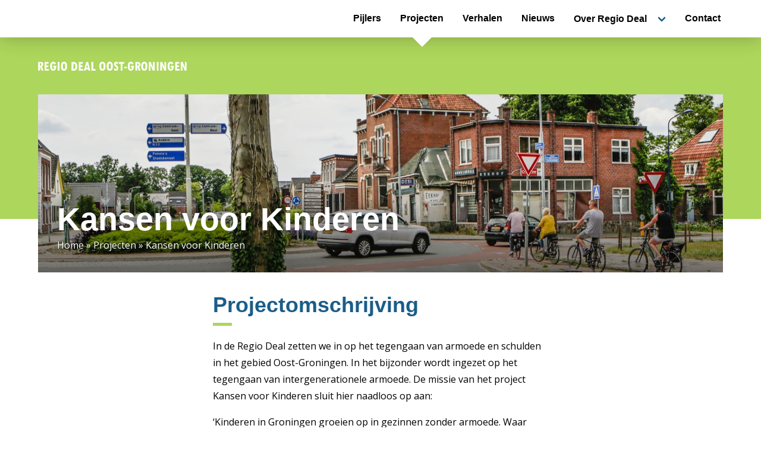

--- FILE ---
content_type: text/html; charset=UTF-8
request_url: https://regiodealoostgroningen.nl/projecten/kansen-voor-kinderen/
body_size: 7616
content:
<!doctype html>
<html lang="nl-NL">
  <head>
  <meta charset="utf-8">
  <meta http-equiv="x-ua-compatible" content="ie=edge">
  <meta name="viewport" content="width=device-width, initial-scale=1, shrink-to-fit=no">
  <meta name='robots' content='index, follow, max-image-preview:large, max-snippet:-1, max-video-preview:-1' />
	<style>img:is([sizes="auto" i], [sizes^="auto," i]) { contain-intrinsic-size: 3000px 1500px }</style>
	
<!-- Google Tag Manager for WordPress by gtm4wp.com -->
<script data-cfasync="false" data-pagespeed-no-defer>
	var gtm4wp_datalayer_name = "dataLayer";
	var dataLayer = dataLayer || [];
</script>
<!-- End Google Tag Manager for WordPress by gtm4wp.com -->
	<!-- This site is optimized with the Yoast SEO plugin v26.8 - https://yoast.com/product/yoast-seo-wordpress/ -->
	<title>Kansen voor Kinderen - Regio Deal Oost Groningen</title>
	<link rel="canonical" href="https://regiodealoostgroningen.nl/projecten/kansen-voor-kinderen/" />
	<meta property="og:locale" content="nl_NL" />
	<meta property="og:type" content="article" />
	<meta property="og:title" content="Kansen voor Kinderen - Regio Deal Oost Groningen" />
	<meta property="og:description" content="In de Regio Deal zetten we in op het tegengaan van armoede en schulden in het gebied Oost-Groningen. In het&hellip;" />
	<meta property="og:url" content="https://regiodealoostgroningen.nl/projecten/kansen-voor-kinderen/" />
	<meta property="og:site_name" content="Regio Deal Oost Groningen" />
	<meta property="article:modified_time" content="2023-07-03T14:37:15+00:00" />
	<meta name="twitter:card" content="summary_large_image" />
	<meta name="twitter:site" content="@RegioDealOG" />
	<meta name="twitter:label1" content="Geschatte leestijd" />
	<meta name="twitter:data1" content="2 minuten" />
	<script type="application/ld+json" class="yoast-schema-graph">{"@context":"https://schema.org","@graph":[{"@type":"WebPage","@id":"https://regiodealoostgroningen.nl/projecten/kansen-voor-kinderen/","url":"https://regiodealoostgroningen.nl/projecten/kansen-voor-kinderen/","name":"Kansen voor Kinderen - Regio Deal Oost Groningen","isPartOf":{"@id":"https://regiodealoostgroningen.nl/#website"},"datePublished":"2022-02-09T15:58:59+00:00","dateModified":"2023-07-03T14:37:15+00:00","breadcrumb":{"@id":"https://regiodealoostgroningen.nl/projecten/kansen-voor-kinderen/#breadcrumb"},"inLanguage":"nl-NL","potentialAction":[{"@type":"ReadAction","target":["https://regiodealoostgroningen.nl/projecten/kansen-voor-kinderen/"]}]},{"@type":"BreadcrumbList","@id":"https://regiodealoostgroningen.nl/projecten/kansen-voor-kinderen/#breadcrumb","itemListElement":[{"@type":"ListItem","position":1,"name":"Home","item":"https://regiodealoostgroningen.nl/"},{"@type":"ListItem","position":2,"name":"Projecten","item":"https://regiodealoostgroningen.nl/projecten/"},{"@type":"ListItem","position":3,"name":"Kansen voor Kinderen"}]},{"@type":"WebSite","@id":"https://regiodealoostgroningen.nl/#website","url":"https://regiodealoostgroningen.nl/","name":"Regio Deal Oost Groningen","description":"Van leefbaarheid naar toekomstkracht","potentialAction":[{"@type":"SearchAction","target":{"@type":"EntryPoint","urlTemplate":"https://regiodealoostgroningen.nl/search/{search_term_string}"},"query-input":{"@type":"PropertyValueSpecification","valueRequired":true,"valueName":"search_term_string"}}],"inLanguage":"nl-NL"}]}</script>
	<!-- / Yoast SEO plugin. -->


<link rel='stylesheet' id='wp-block-library-css' href='/wp-includes/css/dist/block-library/style.min.css?ver=6.8.3'  media='all' />
<style id='pdfemb-pdf-embedder-viewer-style-inline-css' type='text/css'>
.wp-block-pdfemb-pdf-embedder-viewer{max-width:none}

</style>
<style id='global-styles-inline-css' type='text/css'>
:root{--wp--preset--aspect-ratio--square: 1;--wp--preset--aspect-ratio--4-3: 4/3;--wp--preset--aspect-ratio--3-4: 3/4;--wp--preset--aspect-ratio--3-2: 3/2;--wp--preset--aspect-ratio--2-3: 2/3;--wp--preset--aspect-ratio--16-9: 16/9;--wp--preset--aspect-ratio--9-16: 9/16;--wp--preset--color--black: #000000;--wp--preset--color--cyan-bluish-gray: #abb8c3;--wp--preset--color--white: #ffffff;--wp--preset--color--pale-pink: #f78da7;--wp--preset--color--vivid-red: #cf2e2e;--wp--preset--color--luminous-vivid-orange: #ff6900;--wp--preset--color--luminous-vivid-amber: #fcb900;--wp--preset--color--light-green-cyan: #7bdcb5;--wp--preset--color--vivid-green-cyan: #00d084;--wp--preset--color--pale-cyan-blue: #8ed1fc;--wp--preset--color--vivid-cyan-blue: #0693e3;--wp--preset--color--vivid-purple: #9b51e0;--wp--preset--gradient--vivid-cyan-blue-to-vivid-purple: linear-gradient(135deg,rgba(6,147,227,1) 0%,rgb(155,81,224) 100%);--wp--preset--gradient--light-green-cyan-to-vivid-green-cyan: linear-gradient(135deg,rgb(122,220,180) 0%,rgb(0,208,130) 100%);--wp--preset--gradient--luminous-vivid-amber-to-luminous-vivid-orange: linear-gradient(135deg,rgba(252,185,0,1) 0%,rgba(255,105,0,1) 100%);--wp--preset--gradient--luminous-vivid-orange-to-vivid-red: linear-gradient(135deg,rgba(255,105,0,1) 0%,rgb(207,46,46) 100%);--wp--preset--gradient--very-light-gray-to-cyan-bluish-gray: linear-gradient(135deg,rgb(238,238,238) 0%,rgb(169,184,195) 100%);--wp--preset--gradient--cool-to-warm-spectrum: linear-gradient(135deg,rgb(74,234,220) 0%,rgb(151,120,209) 20%,rgb(207,42,186) 40%,rgb(238,44,130) 60%,rgb(251,105,98) 80%,rgb(254,248,76) 100%);--wp--preset--gradient--blush-light-purple: linear-gradient(135deg,rgb(255,206,236) 0%,rgb(152,150,240) 100%);--wp--preset--gradient--blush-bordeaux: linear-gradient(135deg,rgb(254,205,165) 0%,rgb(254,45,45) 50%,rgb(107,0,62) 100%);--wp--preset--gradient--luminous-dusk: linear-gradient(135deg,rgb(255,203,112) 0%,rgb(199,81,192) 50%,rgb(65,88,208) 100%);--wp--preset--gradient--pale-ocean: linear-gradient(135deg,rgb(255,245,203) 0%,rgb(182,227,212) 50%,rgb(51,167,181) 100%);--wp--preset--gradient--electric-grass: linear-gradient(135deg,rgb(202,248,128) 0%,rgb(113,206,126) 100%);--wp--preset--gradient--midnight: linear-gradient(135deg,rgb(2,3,129) 0%,rgb(40,116,252) 100%);--wp--preset--font-size--small: 13px;--wp--preset--font-size--medium: 20px;--wp--preset--font-size--large: 36px;--wp--preset--font-size--x-large: 42px;--wp--preset--spacing--20: 0.44rem;--wp--preset--spacing--30: 0.67rem;--wp--preset--spacing--40: 1rem;--wp--preset--spacing--50: 1.5rem;--wp--preset--spacing--60: 2.25rem;--wp--preset--spacing--70: 3.38rem;--wp--preset--spacing--80: 5.06rem;--wp--preset--shadow--natural: 6px 6px 9px rgba(0, 0, 0, 0.2);--wp--preset--shadow--deep: 12px 12px 50px rgba(0, 0, 0, 0.4);--wp--preset--shadow--sharp: 6px 6px 0px rgba(0, 0, 0, 0.2);--wp--preset--shadow--outlined: 6px 6px 0px -3px rgba(255, 255, 255, 1), 6px 6px rgba(0, 0, 0, 1);--wp--preset--shadow--crisp: 6px 6px 0px rgba(0, 0, 0, 1);}:where(body) { margin: 0; }.wp-site-blocks > .alignleft { float: left; margin-right: 2em; }.wp-site-blocks > .alignright { float: right; margin-left: 2em; }.wp-site-blocks > .aligncenter { justify-content: center; margin-left: auto; margin-right: auto; }:where(.is-layout-flex){gap: 0.5em;}:where(.is-layout-grid){gap: 0.5em;}.is-layout-flow > .alignleft{float: left;margin-inline-start: 0;margin-inline-end: 2em;}.is-layout-flow > .alignright{float: right;margin-inline-start: 2em;margin-inline-end: 0;}.is-layout-flow > .aligncenter{margin-left: auto !important;margin-right: auto !important;}.is-layout-constrained > .alignleft{float: left;margin-inline-start: 0;margin-inline-end: 2em;}.is-layout-constrained > .alignright{float: right;margin-inline-start: 2em;margin-inline-end: 0;}.is-layout-constrained > .aligncenter{margin-left: auto !important;margin-right: auto !important;}.is-layout-constrained > :where(:not(.alignleft):not(.alignright):not(.alignfull)){margin-left: auto !important;margin-right: auto !important;}body .is-layout-flex{display: flex;}.is-layout-flex{flex-wrap: wrap;align-items: center;}.is-layout-flex > :is(*, div){margin: 0;}body .is-layout-grid{display: grid;}.is-layout-grid > :is(*, div){margin: 0;}body{padding-top: 0px;padding-right: 0px;padding-bottom: 0px;padding-left: 0px;}a:where(:not(.wp-element-button)){text-decoration: underline;}:root :where(.wp-element-button, .wp-block-button__link){background-color: #32373c;border-width: 0;color: #fff;font-family: inherit;font-size: inherit;line-height: inherit;padding: calc(0.667em + 2px) calc(1.333em + 2px);text-decoration: none;}.has-black-color{color: var(--wp--preset--color--black) !important;}.has-cyan-bluish-gray-color{color: var(--wp--preset--color--cyan-bluish-gray) !important;}.has-white-color{color: var(--wp--preset--color--white) !important;}.has-pale-pink-color{color: var(--wp--preset--color--pale-pink) !important;}.has-vivid-red-color{color: var(--wp--preset--color--vivid-red) !important;}.has-luminous-vivid-orange-color{color: var(--wp--preset--color--luminous-vivid-orange) !important;}.has-luminous-vivid-amber-color{color: var(--wp--preset--color--luminous-vivid-amber) !important;}.has-light-green-cyan-color{color: var(--wp--preset--color--light-green-cyan) !important;}.has-vivid-green-cyan-color{color: var(--wp--preset--color--vivid-green-cyan) !important;}.has-pale-cyan-blue-color{color: var(--wp--preset--color--pale-cyan-blue) !important;}.has-vivid-cyan-blue-color{color: var(--wp--preset--color--vivid-cyan-blue) !important;}.has-vivid-purple-color{color: var(--wp--preset--color--vivid-purple) !important;}.has-black-background-color{background-color: var(--wp--preset--color--black) !important;}.has-cyan-bluish-gray-background-color{background-color: var(--wp--preset--color--cyan-bluish-gray) !important;}.has-white-background-color{background-color: var(--wp--preset--color--white) !important;}.has-pale-pink-background-color{background-color: var(--wp--preset--color--pale-pink) !important;}.has-vivid-red-background-color{background-color: var(--wp--preset--color--vivid-red) !important;}.has-luminous-vivid-orange-background-color{background-color: var(--wp--preset--color--luminous-vivid-orange) !important;}.has-luminous-vivid-amber-background-color{background-color: var(--wp--preset--color--luminous-vivid-amber) !important;}.has-light-green-cyan-background-color{background-color: var(--wp--preset--color--light-green-cyan) !important;}.has-vivid-green-cyan-background-color{background-color: var(--wp--preset--color--vivid-green-cyan) !important;}.has-pale-cyan-blue-background-color{background-color: var(--wp--preset--color--pale-cyan-blue) !important;}.has-vivid-cyan-blue-background-color{background-color: var(--wp--preset--color--vivid-cyan-blue) !important;}.has-vivid-purple-background-color{background-color: var(--wp--preset--color--vivid-purple) !important;}.has-black-border-color{border-color: var(--wp--preset--color--black) !important;}.has-cyan-bluish-gray-border-color{border-color: var(--wp--preset--color--cyan-bluish-gray) !important;}.has-white-border-color{border-color: var(--wp--preset--color--white) !important;}.has-pale-pink-border-color{border-color: var(--wp--preset--color--pale-pink) !important;}.has-vivid-red-border-color{border-color: var(--wp--preset--color--vivid-red) !important;}.has-luminous-vivid-orange-border-color{border-color: var(--wp--preset--color--luminous-vivid-orange) !important;}.has-luminous-vivid-amber-border-color{border-color: var(--wp--preset--color--luminous-vivid-amber) !important;}.has-light-green-cyan-border-color{border-color: var(--wp--preset--color--light-green-cyan) !important;}.has-vivid-green-cyan-border-color{border-color: var(--wp--preset--color--vivid-green-cyan) !important;}.has-pale-cyan-blue-border-color{border-color: var(--wp--preset--color--pale-cyan-blue) !important;}.has-vivid-cyan-blue-border-color{border-color: var(--wp--preset--color--vivid-cyan-blue) !important;}.has-vivid-purple-border-color{border-color: var(--wp--preset--color--vivid-purple) !important;}.has-vivid-cyan-blue-to-vivid-purple-gradient-background{background: var(--wp--preset--gradient--vivid-cyan-blue-to-vivid-purple) !important;}.has-light-green-cyan-to-vivid-green-cyan-gradient-background{background: var(--wp--preset--gradient--light-green-cyan-to-vivid-green-cyan) !important;}.has-luminous-vivid-amber-to-luminous-vivid-orange-gradient-background{background: var(--wp--preset--gradient--luminous-vivid-amber-to-luminous-vivid-orange) !important;}.has-luminous-vivid-orange-to-vivid-red-gradient-background{background: var(--wp--preset--gradient--luminous-vivid-orange-to-vivid-red) !important;}.has-very-light-gray-to-cyan-bluish-gray-gradient-background{background: var(--wp--preset--gradient--very-light-gray-to-cyan-bluish-gray) !important;}.has-cool-to-warm-spectrum-gradient-background{background: var(--wp--preset--gradient--cool-to-warm-spectrum) !important;}.has-blush-light-purple-gradient-background{background: var(--wp--preset--gradient--blush-light-purple) !important;}.has-blush-bordeaux-gradient-background{background: var(--wp--preset--gradient--blush-bordeaux) !important;}.has-luminous-dusk-gradient-background{background: var(--wp--preset--gradient--luminous-dusk) !important;}.has-pale-ocean-gradient-background{background: var(--wp--preset--gradient--pale-ocean) !important;}.has-electric-grass-gradient-background{background: var(--wp--preset--gradient--electric-grass) !important;}.has-midnight-gradient-background{background: var(--wp--preset--gradient--midnight) !important;}.has-small-font-size{font-size: var(--wp--preset--font-size--small) !important;}.has-medium-font-size{font-size: var(--wp--preset--font-size--medium) !important;}.has-large-font-size{font-size: var(--wp--preset--font-size--large) !important;}.has-x-large-font-size{font-size: var(--wp--preset--font-size--x-large) !important;}
:where(.wp-block-post-template.is-layout-flex){gap: 1.25em;}:where(.wp-block-post-template.is-layout-grid){gap: 1.25em;}
:where(.wp-block-columns.is-layout-flex){gap: 2em;}:where(.wp-block-columns.is-layout-grid){gap: 2em;}
:root :where(.wp-block-pullquote){font-size: 1.5em;line-height: 1.6;}
</style>
<link rel='stylesheet' id='wpa-css-css' href='/wp-content/plugins/honeypot/includes/css/wpa.css?ver=2.3.04'  media='all' />
<link rel='stylesheet' id='dflip-style-css' href='/wp-content/plugins/3d-flipbook-dflip-lite/assets/css/dflip.min.css?ver=2.4.20'  media='all' />
<link rel='stylesheet' id='sage/main.css-css' href='/wp-content/themes/rdog/dist/styles/main_2f7a299c.css'  media='all' />
<script  src="/wp-includes/js/jquery/jquery.min.js?ver=3.7.1" id="jquery-core-js"></script>
<script  src="/wp-includes/js/jquery/jquery-migrate.min.js?ver=3.4.1" id="jquery-migrate-js"></script>

<!-- Google Tag Manager for WordPress by gtm4wp.com -->
<!-- GTM Container placement set to manual -->
<script data-cfasync="false" data-pagespeed-no-defer>
	var dataLayer_content = {"pagePostType":"projecten","pagePostType2":"single-projecten","pagePostAuthor":"Regio Deal Oost Groningen"};
	dataLayer.push( dataLayer_content );
</script>
<script data-cfasync="false" data-pagespeed-no-defer>
(function(w,d,s,l,i){w[l]=w[l]||[];w[l].push({'gtm.start':
new Date().getTime(),event:'gtm.js'});var f=d.getElementsByTagName(s)[0],
j=d.createElement(s),dl=l!='dataLayer'?'&l='+l:'';j.async=true;j.src=
'//www.googletagmanager.com/gtm.js?id='+i+dl;f.parentNode.insertBefore(j,f);
})(window,document,'script','dataLayer','GTM-WD87SCW');
</script>
<!-- End Google Tag Manager for WordPress by gtm4wp.com --><!-- Code snippet to speed up Google Fonts rendering: googlefonts.3perf.com -->
<link rel="dns-prefetch" href="https://fonts.gstatic.com">
<link rel="preconnect" href="https://fonts.gstatic.com" crossorigin="anonymous">
<link rel="preload" href="https://fonts.googleapis.com/css?family=Open+Sans:ital,wght@0,400;0,600;1,400;1,600&family=Source+Sans+Pro:wght@400;700&display=swap" as="fetch" crossorigin="anonymous">
<script type="text/javascript">
!function(e,n,t){"use strict";var o="https://fonts.googleapis.com/css?family=Open+Sans:ital,wght@0,400;0,600;1,400;1,600&family=Source+Sans+Pro:wght@400;700&display=swap",r="__3perf_googleFontsStylesheet";function c(e){(n.head||n.body).appendChild(e)}function a(){var e=n.createElement("link");e.href=o,e.rel="stylesheet",c(e)}function f(e){if(!n.getElementById(r)){var t=n.createElement("style");t.id=r,c(t)}n.getElementById(r).innerHTML=e}e.FontFace&&e.FontFace.prototype.hasOwnProperty("display")?(t[r]&&f(t[r]),fetch(o).then(function(e){return e.text()}).then(function(e){return e.replace(/@font-face {/g,"@font-face{font-display:swap;")}).then(function(e){return t[r]=e}).then(f).catch(a)):a()}(window,document,localStorage);
</script>
<!-- End of code snippet for Google Fonts -->
    <link rel="icon" href="/wp-content/uploads/2020/06/cropped-favicon-regiodeal-32x32.jpg" sizes="32x32" />
<link rel="icon" href="/wp-content/uploads/2020/06/cropped-favicon-regiodeal-192x192.jpg" sizes="192x192" />
<link rel="apple-touch-icon" href="/wp-content/uploads/2020/06/cropped-favicon-regiodeal-180x180.jpg" />
<meta name="msapplication-TileImage" content="/wp-content/uploads/2020/06/cropped-favicon-regiodeal-270x270.jpg" />
</head>
  <body class="wp-singular projecten-template-default single single-projecten postid-972 wp-theme-rdogresources kansen-voor-kinderen app-data index-data singular-data single-data single-projecten-data single-projecten-kansen-voor-kinderen-data">
          
<!-- GTM Container placement set to manual -->
<!-- Google Tag Manager (noscript) -->
				<noscript><iframe src="https://www.googletagmanager.com/ns.html?id=GTM-WD87SCW" height="0" width="0" style="display:none;visibility:hidden" aria-hidden="true"></iframe></noscript>
<!-- End Google Tag Manager (noscript) -->            <nav class="navbar" role="navigation" aria-label="main navigation">
  <div class="container">
    <div class="navbar-brand-alt">
      <a href="https://regiodealoostgroningen.nl/">
        <img src="https://regiodealoostgroningen.nl/wp-content/themes/rdog/dist/images/logo_desktop_green_2f7a299c.svg" title="Regio Deal Oost Groningen" alt="Regio Deal Oost Groningen" data-touch="https://regiodealoostgroningen.nl/wp-content/themes/rdog/dist/images/logo_footer_2f7a299c.svg" data-desktop="https://regiodealoostgroningen.nl/wp-content/themes/rdog/dist/images/logo_desktop_2f7a299c.svg" />
      </a>
    </div>

    <a role="button" class="navbar-burger" aria-label="menu" aria-expanded="false" data-target="navbarPrimary">
      <span aria-hidden="true"></span>
      <span aria-hidden="true"></span>
      <span aria-hidden="true"></span>
    </a>

    <div id="navbarPrimary" class="navbar-menu">
              <ul id="menu-menu" class="nav navbar-end"><li class="menu-item menu-pijlers"><a href="https://regiodealoostgroningen.nl/pijlers/">Pijlers</a></li>
<li class="active menu-item menu-projecten"><a href="https://regiodealoostgroningen.nl/projecten/">Projecten</a></li>
<li class="menu-item menu-verhalen"><a href="https://regiodealoostgroningen.nl/verhalen/">Verhalen</a></li>
<li class="menu-item menu-nieuws"><a href="/nieuws/">Nieuws</a></li>
<li class="menu-item menu-item-has-children menu-over-regio-deal"><a href="https://regiodealoostgroningen.nl/over-regio-deal-oost-groningen/">Over Regio Deal</a>
<ul class="sub-menu">
	<li class="menu-item menu-partners"><a href="https://regiodealoostgroningen.nl/over-regio-deal-oost-groningen/partners/">Partners</a></li>
	<li class="menu-item menu-programmateam"><a href="https://regiodealoostgroningen.nl/over-regio-deal-oost-groningen/programmateam/">Programmateam</a></li>
	<li class="menu-item menu-organisatie"><a href="https://regiodealoostgroningen.nl/over-regio-deal-oost-groningen/organisatie/">Organisatie</a></li>
	<li class="menu-item menu-downloads"><a href="https://regiodealoostgroningen.nl/downloads/">Downloads</a></li>
</ul>
</li>
<li class="menu-item menu-contact"><a href="https://regiodealoostgroningen.nl/contact/">Contact</a></li>
</ul>
        </div>
  </div>
</nav>

<section class="brand-header">
  <div class="container">
    <div class="navbar-brand">
      <a href="https://regiodealoostgroningen.nl/">
        <img src="https://regiodealoostgroningen.nl/wp-content/themes/rdog/dist/images/logo_desktop_2f7a299c.svg" title="Regio Deal Oost Groningen" alt="Regio Deal Oost Groningen" data-touch="https://regiodealoostgroningen.nl/wp-content/themes/rdog/dist/images/logo_footer_2f7a299c.svg" data-desktop="https://regiodealoostgroningen.nl/wp-content/themes/rdog/dist/images/logo_desktop_2f7a299c.svg" />
      </a>
    </div>
  </div>
</section>
          <div class="page-header medium">
  <div class="container">
    <figure class="img-wrapper is-absolute">
            <img src="https://regiodealoostgroningen.nl/wp-content/themes/rdog/dist/images/default_header_2f7a299c.jpg" loading="lazy" decoding="async" />
          </figure>
        <div class="page-header-content page-header-content--left">
                <h1>Kansen voor Kinderen</h1>
                              <p id="breadcrumbs"><span><span><a href="https://regiodealoostgroningen.nl/">Home</a></span> » <span><a href="https://regiodealoostgroningen.nl/projecten/">Projecten</a></span> » <span class="breadcrumb_last" aria-current="page">Kansen voor Kinderen</span></span></p>                  </div>
  </div>
</div>
        <div class="wrap container" role="document">
      <div class="content">
        <main class="main">
                 <article class="post-972 projecten type-projecten status-publish hentry pijlers-leren pijlers-werk-en-inkomen">
  <div class="entry-content">
    <div class="columns">

              <div class="column is-12 is-6-desktop is-offset-3-desktop">
              <h2 class="has-line">Projectomschrijving</h2>
        <p>In de Regio Deal zetten we in op het tegengaan van armoede en schulden in het gebied Oost-Groningen. In het bijzonder wordt ingezet op het tegengaan van intergenerationele armoede. De missie van het project Kansen voor Kinderen sluit hier naadloos op aan:</p>
<p>‘Kinderen in Groningen groeien op in gezinnen zonder armoede. Waar nodig is overzichtelijke, effectieve en efficiënte hulpverlening op maat beschikbaar die aansluit bij wat de gezinnen nodig hebben om structureel uit de (dreigende) armoede te komen. Wij investeren in de toekomst, in gelijke kansen en mogelijkheden voor iedere Groninger.’<br />
Deze missie wil men bereiken via een aanpak waarbij:<br />
• Eigen regie van gezinnen centraal staat;<br />
• Een innovatieve aanpak wordt gehanteerd met inzet van ervaringsdeskundige gezinscoaches en op afroep beschikbare professionals en lokale vrijwilligers;<br />
• Gebruik wordt gemaakt van bewezen effectieve aanpakken zoals Mobility Mentoring en de Doorbraakmethode;<br />
• Wordt ingezet op lokaal maatwerk voor 50 gezinnen per gemeente;<br />
• Er binnen het project een leeromgeving wordt gecreëerd waar professionals, ervaringsdeskundigen, vrijwilligers en inwoners van profiteren.</p>
<p>Het project Kansen voor Kinderen draagt bij aan een tweetal thema’s binnen de Regio Deal: het aanpakken van armoede en schulden én het voorkomen van intergenerationele armoede. Met het project worden zo’n 250 gezinnen met complexe in de vijf Oost-Groninger gemeenten bereikt. Via een systemische aanpak wordt de financiële zelfredzaamheid van deze gezinnen verbeterd. Een groep ervaringsdeskundigen krijgt via dit traject een baan als gezinscoach. Momenteel wordt via de Regio Deal al een groep ervaringsdeskundigen opgeleid die hiervoor nadrukkelijk in beeld is. Leeropbrengsten van dit project worden teruggeploegd naar professionals en vrijwilligers. Voor hen wordt ook een trainingsprogramma uitgevoerd.</p>
      </div>
          </div>

  </div>
  <footer>
    
  </footer>
</article>
          </main>
              </div>
    </div>
        <footer class="content-info">
  <div class="container">
    <div class="columns is-multiline is-mobile">
      <div class="column is-hidden-touch is-2-desktop">
        <figure class="image">
          <img src="https://regiodealoostgroningen.nl/wp-content/themes/rdog/dist/images/logo_footer_2f7a299c.svg" />
        </figure>
      </div>
      <div class="column is-12-mobile is-12-tablet is-8-desktop">
        <nav class="navbar-bottom is-text-centered" role="navigation" aria-label="footer navigation">
                  <ul id="menu-menu-1" class="nav-footer"><li class="menu-item menu-pijlers"><a href="https://regiodealoostgroningen.nl/pijlers/">Pijlers</a></li>
<li class="active menu-item menu-projecten"><a href="https://regiodealoostgroningen.nl/projecten/">Projecten</a></li>
<li class="menu-item menu-verhalen"><a href="https://regiodealoostgroningen.nl/verhalen/">Verhalen</a></li>
<li class="menu-item menu-nieuws"><a href="/nieuws/">Nieuws</a></li>
<li class="menu-item menu-over-regio-deal"><a href="https://regiodealoostgroningen.nl/over-regio-deal-oost-groningen/">Over Regio Deal</a></li>
<li class="menu-item menu-contact"><a href="https://regiodealoostgroningen.nl/contact/">Contact</a></li>
</ul>
                </nav>
      </div>
      <div class="column is-12-mobile is-12-tablet is-2-desktop has-text-centered has-text-right-tablet">
        <p class="follow-us">Volg ons <a href="https://twitter.com/RegioDealOG" title="Volg ons op Twitter" target="_blank" rel="nofollow noopener"><i class="fab fa-twitter"></i></a> <a href="" title="Volg ons op LinkedIn"  target="_blank" rel="nofollow noopener"><i class="fab fa-linkedin-in"></i></a></p>
      </div>
    </div>

    <div class="columns is-multiline is-mobile">
      <div class="column is-12-mobile is-4-tablet has-text-centered has-text-left-tablet">
        <p>Copyright &copy; 2026 Regio Deal Oost-Groningen</p>
      </div>
      <div class="column is-12-mobile is-8-tablet has-text-centered has-text-right-tablet">
        <nav class="navbar-copyright is-text-centered" role="navigation" aria-label="footer navigation">
                  <ul id="menu-copyright" class="nav-copyright"><li class="menu-item menu-privacy-verklaring"><a href="https://regiodealoostgroningen.nl/privacyverklaring/">Privacy verklaring</a></li>
<li class="menu-item menu-proclaimer"><a href="https://regiodealoostgroningen.nl/proclaimer/">Proclaimer</a></li>
</ul>
                </nav>
      </div>
    </div>
  </div>
</footer>
    <script type="speculationrules">
{"prefetch":[{"source":"document","where":{"and":[{"href_matches":"\/*"},{"not":{"href_matches":["\/wp-*.php","\/wp-admin\/*","\/wp-content\/uploads\/*","\/wp-content\/*","\/wp-content\/plugins\/*","\/wp-content\/themes\/rdog\/resources\/*","\/*\\?(.+)"]}},{"not":{"selector_matches":"a[rel~=\"nofollow\"]"}},{"not":{"selector_matches":".no-prefetch, .no-prefetch a"}}]},"eagerness":"conservative"}]}
</script>
<script  src="/wp-content/plugins/honeypot/includes/js/wpa.js?ver=2.3.04" id="wpascript-js"></script>
<script  id="wpascript-js-after">
/* <![CDATA[ */
wpa_field_info = {"wpa_field_name":"flsvau7837","wpa_field_value":876476,"wpa_add_test":"no"}
/* ]]> */
</script>
<script  src="/wp-content/plugins/duracelltomi-google-tag-manager/dist/js/gtm4wp-form-move-tracker.js?ver=1.22.3" id="gtm4wp-form-move-tracker-js"></script>
<script  src="/wp-content/plugins/3d-flipbook-dflip-lite/assets/js/dflip.min.js?ver=2.4.20" id="dflip-script-js"></script>
<script type="text/javascript" id="sage/main.js-js-extra">
/* <![CDATA[ */
var sage_ajax_object = {"ajax_url":"https:\/\/regiodealoostgroningen.nl\/wp-admin\/admin-ajax.php","nonce":"ce96d1d6c1"};
/* ]]> */
</script>
<script  src="/wp-content/themes/rdog/dist/scripts/main_2f7a299c.js" id="sage/main.js-js"></script>
        <script data-cfasync="false">
            window.dFlipLocation = 'https://regiodealoostgroningen.nl/wp-content/plugins/3d-flipbook-dflip-lite/assets/';
            window.dFlipWPGlobal = {"text":{"toggleSound":"Zet geluid aan\/uit","toggleThumbnails":"Toggle thumbnails","toggleOutline":"Toggle outline\/bookmark","previousPage":"Vorige pagina","nextPage":"Volgende pagina","toggleFullscreen":"Toggle volledig scherm","zoomIn":"Inzoomen","zoomOut":"Uitzoomen","toggleHelp":"Toggle help","singlePageMode":"Modus enkele pagina","doublePageMode":"Modus dubbele pagina","downloadPDFFile":"PDF bestand downloaden","gotoFirstPage":"Naar de eerste pagina","gotoLastPage":"Naar de laatste pagina","share":"Delen","mailSubject":"Ik wilde dat je dit flipboek zou zien","mailBody":"Bekijk deze site {{url}}","loading":"DearFlip: aan het laden "},"viewerType":"flipbook","moreControls":"download,pageMode,startPage,endPage,sound","hideControls":"","scrollWheel":"false","backgroundColor":"#777","backgroundImage":"","height":"auto","paddingLeft":"20","paddingRight":"20","controlsPosition":"bottom","duration":800,"soundEnable":"true","enableDownload":"true","showSearchControl":"false","showPrintControl":"false","enableAnnotation":false,"enableAnalytics":"false","webgl":"true","hard":"none","maxTextureSize":"1600","rangeChunkSize":"524288","zoomRatio":1.5,"stiffness":3,"pageMode":"0","singlePageMode":"0","pageSize":"0","autoPlay":"false","autoPlayDuration":5000,"autoPlayStart":"false","linkTarget":"2","sharePrefix":"flipbook-"};
        </script>
        </body>
</html>


--- FILE ---
content_type: text/css
request_url: https://regiodealoostgroningen.nl/wp-content/themes/rdog/dist/styles/main_2f7a299c.css
body_size: 54004
content:
@font-face{font-display:block;font-family:rdog;font-style:normal;font-weight:400;src:url([data-uri]);src:url([data-uri]) format("embedded-opentype"),url([data-uri]) format("truetype"),url([data-uri]) format("woff")}[class*=" icon-"],[class^=icon-]{speak:never;-webkit-font-smoothing:antialiased;-moz-osx-font-smoothing:grayscale;font-family:rdog!important;font-style:normal;font-variant:normal;font-weight:400;line-height:1;text-transform:none}.icon-woonomgeving:before{content:""}.icon-gezondheid:before{content:""}.icon-werk-en-inkomen:before{content:""}.icon-leren:before{content:""}.button,.comment-form input[type=email],.comment-form input[type=submit],.comment-form input[type=text],.comment-form input[type=url],.comment-form textarea,.file-cta,.file-name,.input,.pagination-ellipsis,.pagination-link,.pagination-next,.pagination-previous,.select select,.textarea{-webkit-box-align:center;-ms-flex-align:center;-webkit-box-pack:start;-ms-flex-pack:start;align-items:center;-moz-appearance:none;-webkit-appearance:none;border:1px solid transparent;border-radius:4px;-webkit-box-shadow:none;box-shadow:none;display:-webkit-inline-box;display:-ms-inline-flexbox;display:inline-flex;font-size:1rem;height:2.5em;justify-content:flex-start;line-height:1.5;padding:calc(.5em - 1px) calc(.75em - 1px);position:relative;vertical-align:top}.button:active,.button:focus,.comment-form input.is-active[type=email],.comment-form input.is-active[type=submit],.comment-form input.is-active[type=text],.comment-form input.is-active[type=url],.comment-form input.is-focused[type=email],.comment-form input.is-focused[type=submit],.comment-form input.is-focused[type=text],.comment-form input.is-focused[type=url],.comment-form input[type=email]:active,.comment-form input[type=email]:focus,.comment-form input[type=submit]:active,.comment-form input[type=submit]:focus,.comment-form input[type=text]:active,.comment-form input[type=text]:focus,.comment-form input[type=url]:active,.comment-form input[type=url]:focus,.comment-form textarea.is-active,.comment-form textarea.is-focused,.comment-form textarea:active,.comment-form textarea:focus,.file-cta:active,.file-cta:focus,.file-name:active,.file-name:focus,.input:active,.input:focus,.is-active.button,.is-active.file-cta,.is-active.file-name,.is-active.input,.is-active.pagination-ellipsis,.is-active.pagination-link,.is-active.pagination-next,.is-active.pagination-previous,.is-active.textarea,.is-focused.button,.is-focused.file-cta,.is-focused.file-name,.is-focused.input,.is-focused.pagination-ellipsis,.is-focused.pagination-link,.is-focused.pagination-next,.is-focused.pagination-previous,.is-focused.textarea,.pagination-ellipsis:active,.pagination-ellipsis:focus,.pagination-link:active,.pagination-link:focus,.pagination-next:active,.pagination-next:focus,.pagination-previous:active,.pagination-previous:focus,.select select.is-active,.select select.is-focused,.select select:active,.select select:focus,.textarea:active,.textarea:focus{outline:none}.comment-form fieldset[disabled] input[type=email],.comment-form fieldset[disabled] input[type=submit],.comment-form fieldset[disabled] input[type=text],.comment-form fieldset[disabled] input[type=url],.comment-form fieldset[disabled] textarea,.comment-form input[disabled][type=email],.comment-form input[disabled][type=submit],.comment-form input[disabled][type=text],.comment-form input[disabled][type=url],.comment-form textarea[disabled],.select fieldset[disabled] select,.select select[disabled],[disabled].button,[disabled].file-cta,[disabled].file-name,[disabled].input,[disabled].pagination-ellipsis,[disabled].pagination-link,[disabled].pagination-next,[disabled].pagination-previous,[disabled].textarea,fieldset[disabled] .button,fieldset[disabled] .comment-form input[type=email],fieldset[disabled] .comment-form input[type=submit],fieldset[disabled] .comment-form input[type=text],fieldset[disabled] .comment-form input[type=url],fieldset[disabled] .comment-form textarea,fieldset[disabled] .file-cta,fieldset[disabled] .file-name,fieldset[disabled] .input,fieldset[disabled] .pagination-ellipsis,fieldset[disabled] .pagination-link,fieldset[disabled] .pagination-next,fieldset[disabled] .pagination-previous,fieldset[disabled] .select select,fieldset[disabled] .textarea{cursor:not-allowed}.breadcrumb,.button,.comment-form input[type=submit],.file,.is-unselectable,.pagination-ellipsis,.pagination-link,.pagination-next,.pagination-previous,.tabs{-webkit-touch-callout:none;-webkit-user-select:none;-moz-user-select:none;-ms-user-select:none;user-select:none}.menu-item-has-children>a:not(.is-arrowless):after,.navbar-link:not(.is-arrowless):after,.select:not(.is-multiple):not(.is-loading):after{border:3px solid transparent;border-radius:2px;border-right:0;border-top:0;content:" ";display:block;height:.625em;margin-top:-.4375em;pointer-events:none;position:absolute;top:50%;-webkit-transform:rotate(-45deg);-o-transform:rotate(-45deg);transform:rotate(-45deg);-webkit-transform-origin:center;-o-transform-origin:center;transform-origin:center;width:.625em}.block:not(:last-child),.box:not(:last-child),.breadcrumb:not(:last-child),.content:not(:last-child),.level:not(:last-child),.message:not(:last-child),.notification:not(:last-child),.pagination:not(:last-child),.progress:not(:last-child),.subtitle:not(:last-child),.table-container:not(:last-child),.table:not(:last-child),.tabs:not(:last-child),.title:not(:last-child){margin-bottom:1.5rem}.delete,.modal-close{-webkit-touch-callout:none;-webkit-box-flex:0;-ms-flex-positive:0;-ms-flex-negative:0;-moz-appearance:none;-webkit-appearance:none;background-color:rgba(0,0,0,.2);border:none;border-radius:9999px;cursor:pointer;display:inline-block;flex-grow:0;flex-shrink:0;font-size:0;height:20px;max-height:20px;max-width:20px;min-height:20px;min-width:20px;outline:none;pointer-events:auto;position:relative;-webkit-user-select:none;-moz-user-select:none;-ms-user-select:none;user-select:none;vertical-align:top;width:20px}.delete:after,.delete:before,.modal-close:after,.modal-close:before{background-color:#fff;content:"";display:block;left:50%;position:absolute;top:50%;-webkit-transform:translateX(-50%) translateY(-50%) rotate(45deg);-o-transform:translateX(-50%) translateY(-50%) rotate(45deg);transform:translateX(-50%) translateY(-50%) rotate(45deg);-webkit-transform-origin:center center;-o-transform-origin:center center;transform-origin:center center}.delete:before,.modal-close:before{height:2px;width:50%}.delete:after,.modal-close:after{height:50%;width:2px}.delete:focus,.delete:hover,.modal-close:focus,.modal-close:hover{background-color:rgba(0,0,0,.3)}.delete:active,.modal-close:active{background-color:rgba(0,0,0,.4)}.is-small.delete,.is-small.modal-close{height:16px;max-height:16px;max-width:16px;min-height:16px;min-width:16px;width:16px}.is-medium.delete,.is-medium.modal-close{height:24px;max-height:24px;max-width:24px;min-height:24px;min-width:24px;width:24px}.is-large.delete,.is-large.modal-close{height:32px;max-height:32px;max-width:32px;min-height:32px;min-width:32px;width:32px}.button.is-loading:after,.comment-form input.is-loading[type=submit]:after,.control.is-loading:after,.loader,.select.is-loading:after{-webkit-animation:spinAround .5s linear infinite;-o-animation:spinAround .5s linear infinite;animation:spinAround .5s linear infinite;border-color:transparent transparent #dbdbdb #dbdbdb;border-radius:9999px;border-style:solid;border-width:2px;content:"";display:block;height:1em;position:relative;width:1em}.hero-video,.image.is-16by9 .has-ratio,.image.is-16by9 img,.image.is-1by1 .has-ratio,.image.is-1by1 img,.image.is-1by2 .has-ratio,.image.is-1by2 img,.image.is-1by3 .has-ratio,.image.is-1by3 img,.image.is-2by1 .has-ratio,.image.is-2by1 img,.image.is-2by3 .has-ratio,.image.is-2by3 img,.image.is-3by1 .has-ratio,.image.is-3by1 img,.image.is-3by2 .has-ratio,.image.is-3by2 img,.image.is-3by4 .has-ratio,.image.is-3by4 img,.image.is-3by5 .has-ratio,.image.is-3by5 img,.image.is-4by3 .has-ratio,.image.is-4by3 img,.image.is-4by5 .has-ratio,.image.is-4by5 img,.image.is-5by3 .has-ratio,.image.is-5by3 img,.image.is-5by4 .has-ratio,.image.is-5by4 img,.image.is-9by16 .has-ratio,.image.is-9by16 img,.image.is-square .has-ratio,.image.is-square img,.is-overlay,.modal,.modal-background{bottom:0;left:0;position:absolute;right:0;top:0}.navbar-burger{color:currentColor;font-family:inherit;font-size:1em}.navbar-burger,blockquote,body,dd,dl,dt,fieldset,figure,h1,h2,h3,h4,h5,h6,hr,html,iframe,legend,li,ol,p,pre,textarea,ul{margin:0;padding:0}h1,h2,h3,h4,h5,h6{font-size:100%;font-weight:400}ul{list-style:none}button,input,select,textarea{margin:0}html{-webkit-box-sizing:border-box;box-sizing:border-box}*,:after,:before{-webkit-box-sizing:inherit;box-sizing:inherit}img,video{height:auto;max-width:100%}iframe{border:0}table{border-collapse:collapse;border-spacing:0}td,th{padding:0}td:not([align]),th:not([align]){text-align:inherit}html{-moz-osx-font-smoothing:grayscale;-webkit-font-smoothing:antialiased;text-rendering:optimizeLegibility;-webkit-text-size-adjust:100%;-moz-text-size-adjust:100%;-ms-text-size-adjust:100%;text-size-adjust:100%;background-color:#fff;font-size:16px;min-width:300px;overflow-x:hidden;overflow-y:scroll}article,aside,figure,footer,header,hgroup,section{display:block}body,button,input,optgroup,select,textarea{font-family:Open Sans,BlinkMacSystemFont,-apple-system,Segoe UI,Roboto,Oxygen,Ubuntu,Cantarell,Fira Sans,Droid Sans,Helvetica Neue,Helvetica,Arial,sans-serif}code,pre{-moz-osx-font-smoothing:auto;-webkit-font-smoothing:auto;font-family:monospace}body{color:#000;font-size:1rem;font-weight:400;line-height:1.75}a{color:#1b5d88;cursor:pointer;text-decoration:none}a strong{color:currentColor}a:hover{color:#363636}code{color:#e73a2a;font-size:.875em;font-weight:400;padding:.25em .5em}code,hr{background-color:#f5f5f5}hr{border:none;display:block;height:2px;margin:1.5rem 0}img{height:auto;max-width:100%}input[type=checkbox],input[type=radio]{vertical-align:baseline}small{font-size:.875em}span{font-style:inherit;font-weight:inherit}strong{color:#000;font-weight:700}fieldset{border:none}pre{-webkit-overflow-scrolling:touch;word-wrap:normal;background-color:#f5f5f5;color:#4a4a4a;font-size:.875em;overflow-x:auto;padding:1.25rem 1.5rem;white-space:pre}pre code{background-color:transparent;color:currentColor;font-size:1em;padding:0}table td,table th{vertical-align:top}table td:not([align]),table th:not([align]){text-align:inherit}table th{color:#000}@-webkit-keyframes spinAround{0%{-webkit-transform:rotate(0deg);transform:rotate(0deg)}to{-webkit-transform:rotate(359deg);transform:rotate(359deg)}}@-o-keyframes spinAround{0%{-o-transform:rotate(0deg);transform:rotate(0deg)}to{-o-transform:rotate(359deg);transform:rotate(359deg)}}@keyframes spinAround{0%{-webkit-transform:rotate(0deg);-o-transform:rotate(0deg);transform:rotate(0deg)}to{-webkit-transform:rotate(359deg);-o-transform:rotate(359deg);transform:rotate(359deg)}}.box{background-color:#fff;border-radius:6px;-webkit-box-shadow:0 .5em 1em -.125em rgba(0,0,0,.1),0 0 0 1px rgba(0,0,0,.02);box-shadow:0 .5em 1em -.125em rgba(0,0,0,.1),0 0 0 1px rgba(0,0,0,.02);color:#4a4a4a;display:block;padding:1.25rem}a.box:focus,a.box:hover{-webkit-box-shadow:0 .5em 1em -.125em rgba(0,0,0,.1),0 0 0 1px #1b5d88;box-shadow:0 .5em 1em -.125em rgba(0,0,0,.1),0 0 0 1px #1b5d88}a.box:active{-webkit-box-shadow:inset 0 1px 2px rgba(0,0,0,.2),0 0 0 1px #1b5d88;box-shadow:inset 0 1px 2px rgba(0,0,0,.2),0 0 0 1px #1b5d88}.button,.comment-form input[type=submit]{-webkit-box-pack:center;-ms-flex-pack:center;background-color:#fff;border-color:#dbdbdb;border-width:1px;color:#000;cursor:pointer;justify-content:center;padding:calc(.5em - 1px) 1em;text-align:center;white-space:nowrap}.button strong,.comment-form input[type=submit] strong{color:inherit}.button .icon,.button .icon.is-large,.button .icon.is-medium,.button .icon.is-small,.comment-form input[type=submit] .icon{height:1.5em;width:1.5em}.button .icon:first-child:not(:last-child),.comment-form input[type=submit] .icon:first-child:not(:last-child){margin-left:calc(-.5em - 1px);margin-right:.25em}.button .icon:last-child:not(:first-child),.comment-form input[type=submit] .icon:last-child:not(:first-child){margin-left:.25em;margin-right:calc(-.5em - 1px)}.button .icon:first-child:last-child,.comment-form input[type=submit] .icon:first-child:last-child{margin-left:calc(-.5em - 1px);margin-right:calc(-.5em - 1px)}.button.is-hovered,.button:hover,.comment-form input.is-hovered[type=submit],.comment-form input[type=submit]:hover{border-color:#b5b5b5;color:#363636}.button.is-focused,.button:focus,.comment-form input.is-focused[type=submit],.comment-form input[type=submit]:focus{border-color:#1b5d88;color:#363636}.button.is-focused:not(:active),.button:focus:not(:active),.comment-form input.is-focused[type=submit]:not(:active),.comment-form input[type=submit]:focus:not(:active){-webkit-box-shadow:0 0 0 .125em rgba(27,93,136,.25);box-shadow:0 0 0 .125em rgba(27,93,136,.25)}.button.is-active,.button:active,.comment-form input.is-active[type=submit],.comment-form input[type=submit]:active{border-color:#4a4a4a;color:#363636}.button.is-text,.comment-form input.is-text[type=submit]{background-color:transparent;border-color:transparent;color:#4a4a4a;text-decoration:underline}.button.is-text.is-focused,.button.is-text.is-hovered,.button.is-text:focus,.button.is-text:hover,.comment-form input.is-text.is-focused[type=submit],.comment-form input.is-text.is-hovered[type=submit],.comment-form input.is-text[type=submit]:focus,.comment-form input.is-text[type=submit]:hover{background-color:#f5f5f5;color:#000}.button.is-text.is-active,.button.is-text:active,.comment-form input.is-text.is-active[type=submit],.comment-form input.is-text[type=submit]:active{background-color:#e8e8e8;color:#000}.button.is-text[disabled],.comment-form fieldset[disabled] input.is-text[type=submit],.comment-form input.is-text[disabled][type=submit],fieldset[disabled] .button.is-text,fieldset[disabled] .comment-form input.is-text[type=submit]{background-color:transparent;border-color:transparent;-webkit-box-shadow:none;box-shadow:none}.button.is-ghost,.comment-form input.is-ghost[type=submit]{background:none;border-color:transparent;color:#1b5d88;text-decoration:none}.button.is-ghost.is-hovered,.button.is-ghost:hover,.comment-form input.is-ghost.is-hovered[type=submit],.comment-form input.is-ghost[type=submit]:hover{color:#1b5d88;text-decoration:underline}.button.is-white,.comment-form input.is-white[type=submit]{background-color:#fff;border-color:transparent;color:#000}.button.is-white.is-hovered,.button.is-white:hover,.comment-form input.is-white.is-hovered[type=submit],.comment-form input.is-white[type=submit]:hover{background-color:#f9f9f9;border-color:transparent;color:#000}.button.is-white.is-focused,.button.is-white:focus,.comment-form input.is-white.is-focused[type=submit],.comment-form input.is-white[type=submit]:focus{border-color:transparent;color:#000}.button.is-white.is-focused:not(:active),.button.is-white:focus:not(:active),.comment-form input.is-white.is-focused[type=submit]:not(:active),.comment-form input.is-white[type=submit]:focus:not(:active){-webkit-box-shadow:0 0 0 .125em hsla(0,0%,100%,.25);box-shadow:0 0 0 .125em hsla(0,0%,100%,.25)}.button.is-white.is-active,.button.is-white:active,.comment-form input.is-white.is-active[type=submit],.comment-form input.is-white[type=submit]:active{background-color:#f2f2f2;border-color:transparent;color:#000}.button.is-white[disabled],.comment-form fieldset[disabled] input.is-white[type=submit],.comment-form input.is-white[disabled][type=submit],fieldset[disabled] .button.is-white,fieldset[disabled] .comment-form input.is-white[type=submit]{background-color:#fff;border-color:#fff;-webkit-box-shadow:none;box-shadow:none}.button.is-white.is-inverted,.comment-form input.is-white.is-inverted[type=submit]{background-color:#000;color:#fff}.button.is-white.is-inverted.is-hovered,.button.is-white.is-inverted:hover,.comment-form input.is-white.is-inverted.is-hovered[type=submit],.comment-form input.is-white.is-inverted[type=submit]:hover{background-color:#000}.button.is-white.is-inverted[disabled],.comment-form fieldset[disabled] input.is-white.is-inverted[type=submit],.comment-form input.is-white.is-inverted[disabled][type=submit],fieldset[disabled] .button.is-white.is-inverted,fieldset[disabled] .comment-form input.is-white.is-inverted[type=submit]{background-color:#000;border-color:transparent;-webkit-box-shadow:none;box-shadow:none;color:#fff}.button.is-white.is-loading:after,.comment-form input.is-white.is-loading[type=submit]:after{border-color:transparent transparent #000 #000!important}.button.is-white.is-outlined,.comment-form input.is-white.is-outlined[type=submit]{background-color:transparent;border-color:#fff;color:#fff}.button.is-white.is-outlined.is-focused,.button.is-white.is-outlined.is-hovered,.button.is-white.is-outlined:focus,.button.is-white.is-outlined:hover,.comment-form input.is-white.is-outlined.is-focused[type=submit],.comment-form input.is-white.is-outlined.is-hovered[type=submit],.comment-form input.is-white.is-outlined[type=submit]:focus,.comment-form input.is-white.is-outlined[type=submit]:hover{background-color:#fff;border-color:#fff;color:#000}.button.is-white.is-outlined.is-loading:after,.comment-form input.is-white.is-outlined.is-loading[type=submit]:after{border-color:transparent transparent #fff #fff!important}.button.is-white.is-outlined.is-loading.is-focused:after,.button.is-white.is-outlined.is-loading.is-hovered:after,.button.is-white.is-outlined.is-loading:focus:after,.button.is-white.is-outlined.is-loading:hover:after,.comment-form input.is-white.is-outlined.is-loading.is-focused[type=submit]:after,.comment-form input.is-white.is-outlined.is-loading.is-hovered[type=submit]:after,.comment-form input.is-white.is-outlined.is-loading[type=submit]:focus:after,.comment-form input.is-white.is-outlined.is-loading[type=submit]:hover:after{border-color:transparent transparent #000 #000!important}.button.is-white.is-outlined[disabled],.comment-form fieldset[disabled] input.is-white.is-outlined[type=submit],.comment-form input.is-white.is-outlined[disabled][type=submit],fieldset[disabled] .button.is-white.is-outlined,fieldset[disabled] .comment-form input.is-white.is-outlined[type=submit]{background-color:transparent;border-color:#fff;-webkit-box-shadow:none;box-shadow:none;color:#fff}.button.is-white.is-inverted.is-outlined,.comment-form input.is-white.is-inverted.is-outlined[type=submit]{background-color:transparent;border-color:#000;color:#000}.button.is-white.is-inverted.is-outlined.is-focused,.button.is-white.is-inverted.is-outlined.is-hovered,.button.is-white.is-inverted.is-outlined:focus,.button.is-white.is-inverted.is-outlined:hover,.comment-form input.is-white.is-inverted.is-outlined.is-focused[type=submit],.comment-form input.is-white.is-inverted.is-outlined.is-hovered[type=submit],.comment-form input.is-white.is-inverted.is-outlined[type=submit]:focus,.comment-form input.is-white.is-inverted.is-outlined[type=submit]:hover{background-color:#000;color:#fff}.button.is-white.is-inverted.is-outlined.is-loading.is-focused:after,.button.is-white.is-inverted.is-outlined.is-loading.is-hovered:after,.button.is-white.is-inverted.is-outlined.is-loading:focus:after,.button.is-white.is-inverted.is-outlined.is-loading:hover:after,.comment-form input.is-white.is-inverted.is-outlined.is-loading.is-focused[type=submit]:after,.comment-form input.is-white.is-inverted.is-outlined.is-loading.is-hovered[type=submit]:after,.comment-form input.is-white.is-inverted.is-outlined.is-loading[type=submit]:focus:after,.comment-form input.is-white.is-inverted.is-outlined.is-loading[type=submit]:hover:after{border-color:transparent transparent #fff #fff!important}.button.is-white.is-inverted.is-outlined[disabled],.comment-form fieldset[disabled] input.is-white.is-inverted.is-outlined[type=submit],.comment-form input.is-white.is-inverted.is-outlined[disabled][type=submit],fieldset[disabled] .button.is-white.is-inverted.is-outlined,fieldset[disabled] .comment-form input.is-white.is-inverted.is-outlined[type=submit]{background-color:transparent;border-color:#000;-webkit-box-shadow:none;box-shadow:none;color:#000}.button.is-black,.button.is-black.is-hovered,.button.is-black:hover,.comment-form input.is-black.is-hovered[type=submit],.comment-form input.is-black[type=submit],.comment-form input.is-black[type=submit]:hover{background-color:#000;border-color:transparent;color:#fff}.button.is-black.is-focused,.button.is-black:focus,.comment-form input.is-black.is-focused[type=submit],.comment-form input.is-black[type=submit]:focus{border-color:transparent;color:#fff}.button.is-black.is-focused:not(:active),.button.is-black:focus:not(:active),.comment-form input.is-black.is-focused[type=submit]:not(:active),.comment-form input.is-black[type=submit]:focus:not(:active){-webkit-box-shadow:0 0 0 .125em rgba(0,0,0,.25);box-shadow:0 0 0 .125em rgba(0,0,0,.25)}.button.is-black.is-active,.button.is-black:active,.comment-form input.is-black.is-active[type=submit],.comment-form input.is-black[type=submit]:active{background-color:#000;border-color:transparent;color:#fff}.button.is-black[disabled],.comment-form fieldset[disabled] input.is-black[type=submit],.comment-form input.is-black[disabled][type=submit],fieldset[disabled] .button.is-black,fieldset[disabled] .comment-form input.is-black[type=submit]{background-color:#000;border-color:#000;-webkit-box-shadow:none;box-shadow:none}.button.is-black.is-inverted,.comment-form input.is-black.is-inverted[type=submit]{background-color:#fff;color:#000}.button.is-black.is-inverted.is-hovered,.button.is-black.is-inverted:hover,.comment-form input.is-black.is-inverted.is-hovered[type=submit],.comment-form input.is-black.is-inverted[type=submit]:hover{background-color:#f2f2f2}.button.is-black.is-inverted[disabled],.comment-form fieldset[disabled] input.is-black.is-inverted[type=submit],.comment-form input.is-black.is-inverted[disabled][type=submit],fieldset[disabled] .button.is-black.is-inverted,fieldset[disabled] .comment-form input.is-black.is-inverted[type=submit]{background-color:#fff;border-color:transparent;-webkit-box-shadow:none;box-shadow:none;color:#000}.button.is-black.is-loading:after,.comment-form input.is-black.is-loading[type=submit]:after{border-color:transparent transparent #fff #fff!important}.button.is-black.is-outlined,.comment-form input.is-black.is-outlined[type=submit]{background-color:transparent;border-color:#000;color:#000}.button.is-black.is-outlined.is-focused,.button.is-black.is-outlined.is-hovered,.button.is-black.is-outlined:focus,.button.is-black.is-outlined:hover,.comment-form input.is-black.is-outlined.is-focused[type=submit],.comment-form input.is-black.is-outlined.is-hovered[type=submit],.comment-form input.is-black.is-outlined[type=submit]:focus,.comment-form input.is-black.is-outlined[type=submit]:hover{background-color:#000;border-color:#000;color:#fff}.button.is-black.is-outlined.is-loading:after,.comment-form input.is-black.is-outlined.is-loading[type=submit]:after{border-color:transparent transparent #000 #000!important}.button.is-black.is-outlined.is-loading.is-focused:after,.button.is-black.is-outlined.is-loading.is-hovered:after,.button.is-black.is-outlined.is-loading:focus:after,.button.is-black.is-outlined.is-loading:hover:after,.comment-form input.is-black.is-outlined.is-loading.is-focused[type=submit]:after,.comment-form input.is-black.is-outlined.is-loading.is-hovered[type=submit]:after,.comment-form input.is-black.is-outlined.is-loading[type=submit]:focus:after,.comment-form input.is-black.is-outlined.is-loading[type=submit]:hover:after{border-color:transparent transparent #fff #fff!important}.button.is-black.is-outlined[disabled],.comment-form fieldset[disabled] input.is-black.is-outlined[type=submit],.comment-form input.is-black.is-outlined[disabled][type=submit],fieldset[disabled] .button.is-black.is-outlined,fieldset[disabled] .comment-form input.is-black.is-outlined[type=submit]{background-color:transparent;border-color:#000;-webkit-box-shadow:none;box-shadow:none;color:#000}.button.is-black.is-inverted.is-outlined,.comment-form input.is-black.is-inverted.is-outlined[type=submit]{background-color:transparent;border-color:#fff;color:#fff}.button.is-black.is-inverted.is-outlined.is-focused,.button.is-black.is-inverted.is-outlined.is-hovered,.button.is-black.is-inverted.is-outlined:focus,.button.is-black.is-inverted.is-outlined:hover,.comment-form input.is-black.is-inverted.is-outlined.is-focused[type=submit],.comment-form input.is-black.is-inverted.is-outlined.is-hovered[type=submit],.comment-form input.is-black.is-inverted.is-outlined[type=submit]:focus,.comment-form input.is-black.is-inverted.is-outlined[type=submit]:hover{background-color:#fff;color:#000}.button.is-black.is-inverted.is-outlined.is-loading.is-focused:after,.button.is-black.is-inverted.is-outlined.is-loading.is-hovered:after,.button.is-black.is-inverted.is-outlined.is-loading:focus:after,.button.is-black.is-inverted.is-outlined.is-loading:hover:after,.comment-form input.is-black.is-inverted.is-outlined.is-loading.is-focused[type=submit]:after,.comment-form input.is-black.is-inverted.is-outlined.is-loading.is-hovered[type=submit]:after,.comment-form input.is-black.is-inverted.is-outlined.is-loading[type=submit]:focus:after,.comment-form input.is-black.is-inverted.is-outlined.is-loading[type=submit]:hover:after{border-color:transparent transparent #000 #000!important}.button.is-black.is-inverted.is-outlined[disabled],.comment-form fieldset[disabled] input.is-black.is-inverted.is-outlined[type=submit],.comment-form input.is-black.is-inverted.is-outlined[disabled][type=submit],fieldset[disabled] .button.is-black.is-inverted.is-outlined,fieldset[disabled] .comment-form input.is-black.is-inverted.is-outlined[type=submit]{background-color:transparent;border-color:#fff;-webkit-box-shadow:none;box-shadow:none;color:#fff}.button.is-light,.comment-form input.is-light[type=submit]{background-color:#f5f5f5;border-color:transparent;color:rgba(0,0,0,.7)}.button.is-light.is-hovered,.button.is-light:hover,.comment-form input.is-light.is-hovered[type=submit],.comment-form input.is-light[type=submit]:hover{background-color:#eee;border-color:transparent;color:rgba(0,0,0,.7)}.button.is-light.is-focused,.button.is-light:focus,.comment-form input.is-light.is-focused[type=submit],.comment-form input.is-light[type=submit]:focus{border-color:transparent;color:rgba(0,0,0,.7)}.button.is-light.is-focused:not(:active),.button.is-light:focus:not(:active),.comment-form input.is-light.is-focused[type=submit]:not(:active),.comment-form input.is-light[type=submit]:focus:not(:active){-webkit-box-shadow:0 0 0 .125em hsla(0,0%,96%,.25);box-shadow:0 0 0 .125em hsla(0,0%,96%,.25)}.button.is-light.is-active,.button.is-light:active,.comment-form input.is-light.is-active[type=submit],.comment-form input.is-light[type=submit]:active{background-color:#e8e8e8;border-color:transparent;color:rgba(0,0,0,.7)}.button.is-light[disabled],.comment-form fieldset[disabled] input.is-light[type=submit],.comment-form input.is-light[disabled][type=submit],fieldset[disabled] .button.is-light,fieldset[disabled] .comment-form input.is-light[type=submit]{background-color:#f5f5f5;border-color:#f5f5f5;-webkit-box-shadow:none;box-shadow:none}.button.is-light.is-inverted,.comment-form input.is-light.is-inverted[type=submit]{background-color:rgba(0,0,0,.7);color:#f5f5f5}.button.is-light.is-inverted.is-hovered,.button.is-light.is-inverted:hover,.comment-form input.is-light.is-inverted.is-hovered[type=submit],.comment-form input.is-light.is-inverted[type=submit]:hover{background-color:rgba(0,0,0,.7)}.button.is-light.is-inverted[disabled],.comment-form fieldset[disabled] input.is-light.is-inverted[type=submit],.comment-form input.is-light.is-inverted[disabled][type=submit],fieldset[disabled] .button.is-light.is-inverted,fieldset[disabled] .comment-form input.is-light.is-inverted[type=submit]{background-color:rgba(0,0,0,.7);border-color:transparent;-webkit-box-shadow:none;box-shadow:none;color:#f5f5f5}.button.is-light.is-loading:after,.comment-form input.is-light.is-loading[type=submit]:after{border-color:transparent transparent rgba(0,0,0,.7) rgba(0,0,0,.7)!important}.button.is-light.is-outlined,.comment-form input.is-light.is-outlined[type=submit]{background-color:transparent;border-color:#f5f5f5;color:#f5f5f5}.button.is-light.is-outlined.is-focused,.button.is-light.is-outlined.is-hovered,.button.is-light.is-outlined:focus,.button.is-light.is-outlined:hover,.comment-form input.is-light.is-outlined.is-focused[type=submit],.comment-form input.is-light.is-outlined.is-hovered[type=submit],.comment-form input.is-light.is-outlined[type=submit]:focus,.comment-form input.is-light.is-outlined[type=submit]:hover{background-color:#f5f5f5;border-color:#f5f5f5;color:rgba(0,0,0,.7)}.button.is-light.is-outlined.is-loading:after,.comment-form input.is-light.is-outlined.is-loading[type=submit]:after{border-color:transparent transparent #f5f5f5 #f5f5f5!important}.button.is-light.is-outlined.is-loading.is-focused:after,.button.is-light.is-outlined.is-loading.is-hovered:after,.button.is-light.is-outlined.is-loading:focus:after,.button.is-light.is-outlined.is-loading:hover:after,.comment-form input.is-light.is-outlined.is-loading.is-focused[type=submit]:after,.comment-form input.is-light.is-outlined.is-loading.is-hovered[type=submit]:after,.comment-form input.is-light.is-outlined.is-loading[type=submit]:focus:after,.comment-form input.is-light.is-outlined.is-loading[type=submit]:hover:after{border-color:transparent transparent rgba(0,0,0,.7) rgba(0,0,0,.7)!important}.button.is-light.is-outlined[disabled],.comment-form fieldset[disabled] input.is-light.is-outlined[type=submit],.comment-form input.is-light.is-outlined[disabled][type=submit],fieldset[disabled] .button.is-light.is-outlined,fieldset[disabled] .comment-form input.is-light.is-outlined[type=submit]{background-color:transparent;border-color:#f5f5f5;-webkit-box-shadow:none;box-shadow:none;color:#f5f5f5}.button.is-light.is-inverted.is-outlined,.comment-form input.is-light.is-inverted.is-outlined[type=submit]{background-color:transparent;border-color:rgba(0,0,0,.7);color:rgba(0,0,0,.7)}.button.is-light.is-inverted.is-outlined.is-focused,.button.is-light.is-inverted.is-outlined.is-hovered,.button.is-light.is-inverted.is-outlined:focus,.button.is-light.is-inverted.is-outlined:hover,.comment-form input.is-light.is-inverted.is-outlined.is-focused[type=submit],.comment-form input.is-light.is-inverted.is-outlined.is-hovered[type=submit],.comment-form input.is-light.is-inverted.is-outlined[type=submit]:focus,.comment-form input.is-light.is-inverted.is-outlined[type=submit]:hover{background-color:rgba(0,0,0,.7);color:#f5f5f5}.button.is-light.is-inverted.is-outlined.is-loading.is-focused:after,.button.is-light.is-inverted.is-outlined.is-loading.is-hovered:after,.button.is-light.is-inverted.is-outlined.is-loading:focus:after,.button.is-light.is-inverted.is-outlined.is-loading:hover:after,.comment-form input.is-light.is-inverted.is-outlined.is-loading.is-focused[type=submit]:after,.comment-form input.is-light.is-inverted.is-outlined.is-loading.is-hovered[type=submit]:after,.comment-form input.is-light.is-inverted.is-outlined.is-loading[type=submit]:focus:after,.comment-form input.is-light.is-inverted.is-outlined.is-loading[type=submit]:hover:after{border-color:transparent transparent #f5f5f5 #f5f5f5!important}.button.is-light.is-inverted.is-outlined[disabled],.comment-form fieldset[disabled] input.is-light.is-inverted.is-outlined[type=submit],.comment-form input.is-light.is-inverted.is-outlined[disabled][type=submit],fieldset[disabled] .button.is-light.is-inverted.is-outlined,fieldset[disabled] .comment-form input.is-light.is-inverted.is-outlined[type=submit]{background-color:transparent;border-color:rgba(0,0,0,.7);-webkit-box-shadow:none;box-shadow:none;color:rgba(0,0,0,.7)}.button.is-dark,.comment-form input.is-dark[type=submit]{background-color:#363636;border-color:transparent;color:#fff}.button.is-dark.is-hovered,.button.is-dark:hover,.comment-form input.is-dark.is-hovered[type=submit],.comment-form input.is-dark[type=submit]:hover{background-color:#2f2f2f;border-color:transparent;color:#fff}.button.is-dark.is-focused,.button.is-dark:focus,.comment-form input.is-dark.is-focused[type=submit],.comment-form input.is-dark[type=submit]:focus{border-color:transparent;color:#fff}.button.is-dark.is-focused:not(:active),.button.is-dark:focus:not(:active),.comment-form input.is-dark.is-focused[type=submit]:not(:active),.comment-form input.is-dark[type=submit]:focus:not(:active){-webkit-box-shadow:0 0 0 .125em rgba(54,54,54,.25);box-shadow:0 0 0 .125em rgba(54,54,54,.25)}.button.is-dark.is-active,.button.is-dark:active,.comment-form input.is-dark.is-active[type=submit],.comment-form input.is-dark[type=submit]:active{background-color:#292929;border-color:transparent;color:#fff}.button.is-dark[disabled],.comment-form fieldset[disabled] input.is-dark[type=submit],.comment-form input.is-dark[disabled][type=submit],fieldset[disabled] .button.is-dark,fieldset[disabled] .comment-form input.is-dark[type=submit]{background-color:#363636;border-color:#363636;-webkit-box-shadow:none;box-shadow:none}.button.is-dark.is-inverted,.comment-form input.is-dark.is-inverted[type=submit]{background-color:#fff;color:#363636}.button.is-dark.is-inverted.is-hovered,.button.is-dark.is-inverted:hover,.comment-form input.is-dark.is-inverted.is-hovered[type=submit],.comment-form input.is-dark.is-inverted[type=submit]:hover{background-color:#f2f2f2}.button.is-dark.is-inverted[disabled],.comment-form fieldset[disabled] input.is-dark.is-inverted[type=submit],.comment-form input.is-dark.is-inverted[disabled][type=submit],fieldset[disabled] .button.is-dark.is-inverted,fieldset[disabled] .comment-form input.is-dark.is-inverted[type=submit]{background-color:#fff;border-color:transparent;-webkit-box-shadow:none;box-shadow:none;color:#363636}.button.is-dark.is-loading:after,.comment-form input.is-dark.is-loading[type=submit]:after{border-color:transparent transparent #fff #fff!important}.button.is-dark.is-outlined,.comment-form input.is-dark.is-outlined[type=submit]{background-color:transparent;border-color:#363636;color:#363636}.button.is-dark.is-outlined.is-focused,.button.is-dark.is-outlined.is-hovered,.button.is-dark.is-outlined:focus,.button.is-dark.is-outlined:hover,.comment-form input.is-dark.is-outlined.is-focused[type=submit],.comment-form input.is-dark.is-outlined.is-hovered[type=submit],.comment-form input.is-dark.is-outlined[type=submit]:focus,.comment-form input.is-dark.is-outlined[type=submit]:hover{background-color:#363636;border-color:#363636;color:#fff}.button.is-dark.is-outlined.is-loading:after,.comment-form input.is-dark.is-outlined.is-loading[type=submit]:after{border-color:transparent transparent #363636 #363636!important}.button.is-dark.is-outlined.is-loading.is-focused:after,.button.is-dark.is-outlined.is-loading.is-hovered:after,.button.is-dark.is-outlined.is-loading:focus:after,.button.is-dark.is-outlined.is-loading:hover:after,.comment-form input.is-dark.is-outlined.is-loading.is-focused[type=submit]:after,.comment-form input.is-dark.is-outlined.is-loading.is-hovered[type=submit]:after,.comment-form input.is-dark.is-outlined.is-loading[type=submit]:focus:after,.comment-form input.is-dark.is-outlined.is-loading[type=submit]:hover:after{border-color:transparent transparent #fff #fff!important}.button.is-dark.is-outlined[disabled],.comment-form fieldset[disabled] input.is-dark.is-outlined[type=submit],.comment-form input.is-dark.is-outlined[disabled][type=submit],fieldset[disabled] .button.is-dark.is-outlined,fieldset[disabled] .comment-form input.is-dark.is-outlined[type=submit]{background-color:transparent;border-color:#363636;-webkit-box-shadow:none;box-shadow:none;color:#363636}.button.is-dark.is-inverted.is-outlined,.comment-form input.is-dark.is-inverted.is-outlined[type=submit]{background-color:transparent;border-color:#fff;color:#fff}.button.is-dark.is-inverted.is-outlined.is-focused,.button.is-dark.is-inverted.is-outlined.is-hovered,.button.is-dark.is-inverted.is-outlined:focus,.button.is-dark.is-inverted.is-outlined:hover,.comment-form input.is-dark.is-inverted.is-outlined.is-focused[type=submit],.comment-form input.is-dark.is-inverted.is-outlined.is-hovered[type=submit],.comment-form input.is-dark.is-inverted.is-outlined[type=submit]:focus,.comment-form input.is-dark.is-inverted.is-outlined[type=submit]:hover{background-color:#fff;color:#363636}.button.is-dark.is-inverted.is-outlined.is-loading.is-focused:after,.button.is-dark.is-inverted.is-outlined.is-loading.is-hovered:after,.button.is-dark.is-inverted.is-outlined.is-loading:focus:after,.button.is-dark.is-inverted.is-outlined.is-loading:hover:after,.comment-form input.is-dark.is-inverted.is-outlined.is-loading.is-focused[type=submit]:after,.comment-form input.is-dark.is-inverted.is-outlined.is-loading.is-hovered[type=submit]:after,.comment-form input.is-dark.is-inverted.is-outlined.is-loading[type=submit]:focus:after,.comment-form input.is-dark.is-inverted.is-outlined.is-loading[type=submit]:hover:after{border-color:transparent transparent #363636 #363636!important}.button.is-dark.is-inverted.is-outlined[disabled],.comment-form fieldset[disabled] input.is-dark.is-inverted.is-outlined[type=submit],.comment-form input.is-dark.is-inverted.is-outlined[disabled][type=submit],fieldset[disabled] .button.is-dark.is-inverted.is-outlined,fieldset[disabled] .comment-form input.is-dark.is-inverted.is-outlined[type=submit]{background-color:transparent;border-color:#fff;-webkit-box-shadow:none;box-shadow:none;color:#fff}.button.is-primary,.comment-form input.is-primary[type=submit]{background-color:#1b5d88;border-color:transparent;color:#fff}.button.is-primary.is-hovered,.button.is-primary:hover,.comment-form input.is-primary.is-hovered[type=submit],.comment-form input.is-primary[type=submit]:hover{background-color:#19567d;border-color:transparent;color:#fff}.button.is-primary.is-focused,.button.is-primary:focus,.comment-form input.is-primary.is-focused[type=submit],.comment-form input.is-primary[type=submit]:focus{border-color:transparent;color:#fff}.button.is-primary.is-focused:not(:active),.button.is-primary:focus:not(:active),.comment-form input.is-primary.is-focused[type=submit]:not(:active),.comment-form input.is-primary[type=submit]:focus:not(:active){-webkit-box-shadow:0 0 0 .125em rgba(27,93,136,.25);box-shadow:0 0 0 .125em rgba(27,93,136,.25)}.button.is-primary.is-active,.button.is-primary:active,.comment-form input.is-primary.is-active[type=submit],.comment-form input.is-primary[type=submit]:active{background-color:#174e73;border-color:transparent;color:#fff}.button.is-primary[disabled],.comment-form fieldset[disabled] input.is-primary[type=submit],.comment-form input.is-primary[disabled][type=submit],fieldset[disabled] .button.is-primary,fieldset[disabled] .comment-form input.is-primary[type=submit]{background-color:#1b5d88;border-color:#1b5d88;-webkit-box-shadow:none;box-shadow:none}.button.is-primary.is-inverted,.comment-form input.is-primary.is-inverted[type=submit]{background-color:#fff;color:#1b5d88}.button.is-primary.is-inverted.is-hovered,.button.is-primary.is-inverted:hover,.comment-form input.is-primary.is-inverted.is-hovered[type=submit],.comment-form input.is-primary.is-inverted[type=submit]:hover{background-color:#f2f2f2}.button.is-primary.is-inverted[disabled],.comment-form fieldset[disabled] input.is-primary.is-inverted[type=submit],.comment-form input.is-primary.is-inverted[disabled][type=submit],fieldset[disabled] .button.is-primary.is-inverted,fieldset[disabled] .comment-form input.is-primary.is-inverted[type=submit]{background-color:#fff;border-color:transparent;-webkit-box-shadow:none;box-shadow:none;color:#1b5d88}.button.is-primary.is-loading:after,.comment-form input.is-primary.is-loading[type=submit]:after{border-color:transparent transparent #fff #fff!important}.button.is-primary.is-outlined,.comment-form input.is-primary.is-outlined[type=submit]{background-color:transparent;border-color:#1b5d88;color:#1b5d88}.button.is-primary.is-outlined.is-focused,.button.is-primary.is-outlined.is-hovered,.button.is-primary.is-outlined:focus,.button.is-primary.is-outlined:hover,.comment-form input.is-primary.is-outlined.is-focused[type=submit],.comment-form input.is-primary.is-outlined.is-hovered[type=submit],.comment-form input.is-primary.is-outlined[type=submit]:focus,.comment-form input.is-primary.is-outlined[type=submit]:hover{background-color:#1b5d88;border-color:#1b5d88;color:#fff}.button.is-primary.is-outlined.is-loading:after,.comment-form input.is-primary.is-outlined.is-loading[type=submit]:after{border-color:transparent transparent #1b5d88 #1b5d88!important}.button.is-primary.is-outlined.is-loading.is-focused:after,.button.is-primary.is-outlined.is-loading.is-hovered:after,.button.is-primary.is-outlined.is-loading:focus:after,.button.is-primary.is-outlined.is-loading:hover:after,.comment-form input.is-primary.is-outlined.is-loading.is-focused[type=submit]:after,.comment-form input.is-primary.is-outlined.is-loading.is-hovered[type=submit]:after,.comment-form input.is-primary.is-outlined.is-loading[type=submit]:focus:after,.comment-form input.is-primary.is-outlined.is-loading[type=submit]:hover:after{border-color:transparent transparent #fff #fff!important}.button.is-primary.is-outlined[disabled],.comment-form fieldset[disabled] input.is-primary.is-outlined[type=submit],.comment-form input.is-primary.is-outlined[disabled][type=submit],fieldset[disabled] .button.is-primary.is-outlined,fieldset[disabled] .comment-form input.is-primary.is-outlined[type=submit]{background-color:transparent;border-color:#1b5d88;-webkit-box-shadow:none;box-shadow:none;color:#1b5d88}.button.is-primary.is-inverted.is-outlined,.comment-form input.is-primary.is-inverted.is-outlined[type=submit]{background-color:transparent;border-color:#fff;color:#fff}.button.is-primary.is-inverted.is-outlined.is-focused,.button.is-primary.is-inverted.is-outlined.is-hovered,.button.is-primary.is-inverted.is-outlined:focus,.button.is-primary.is-inverted.is-outlined:hover,.comment-form input.is-primary.is-inverted.is-outlined.is-focused[type=submit],.comment-form input.is-primary.is-inverted.is-outlined.is-hovered[type=submit],.comment-form input.is-primary.is-inverted.is-outlined[type=submit]:focus,.comment-form input.is-primary.is-inverted.is-outlined[type=submit]:hover{background-color:#fff;color:#1b5d88}.button.is-primary.is-inverted.is-outlined.is-loading.is-focused:after,.button.is-primary.is-inverted.is-outlined.is-loading.is-hovered:after,.button.is-primary.is-inverted.is-outlined.is-loading:focus:after,.button.is-primary.is-inverted.is-outlined.is-loading:hover:after,.comment-form input.is-primary.is-inverted.is-outlined.is-loading.is-focused[type=submit]:after,.comment-form input.is-primary.is-inverted.is-outlined.is-loading.is-hovered[type=submit]:after,.comment-form input.is-primary.is-inverted.is-outlined.is-loading[type=submit]:focus:after,.comment-form input.is-primary.is-inverted.is-outlined.is-loading[type=submit]:hover:after{border-color:transparent transparent #1b5d88 #1b5d88!important}.button.is-primary.is-inverted.is-outlined[disabled],.comment-form fieldset[disabled] input.is-primary.is-inverted.is-outlined[type=submit],.comment-form input.is-primary.is-inverted.is-outlined[disabled][type=submit],fieldset[disabled] .button.is-primary.is-inverted.is-outlined,fieldset[disabled] .comment-form input.is-primary.is-inverted.is-outlined[type=submit]{background-color:transparent;border-color:#fff;-webkit-box-shadow:none;box-shadow:none;color:#fff}.button.is-primary.is-light,.comment-form input.is-primary.is-light[type=submit]{background-color:#eef6fc;color:#2a91d5}.button.is-primary.is-light.is-hovered,.button.is-primary.is-light:hover,.comment-form input.is-primary.is-light.is-hovered[type=submit],.comment-form input.is-primary.is-light[type=submit]:hover{background-color:#e3f1fa;border-color:transparent;color:#2a91d5}.button.is-primary.is-light.is-active,.button.is-primary.is-light:active,.comment-form input.is-primary.is-light.is-active[type=submit],.comment-form input.is-primary.is-light[type=submit]:active{background-color:#d9ebf7;border-color:transparent;color:#2a91d5}.button.is-link,.comment-form input.is-link[type=submit]{background-color:#1b5d88;border-color:transparent;color:#fff}.button.is-link.is-hovered,.button.is-link:hover,.comment-form input.is-link.is-hovered[type=submit],.comment-form input.is-link[type=submit]:hover{background-color:#19567d;border-color:transparent;color:#fff}.button.is-link.is-focused,.button.is-link:focus,.comment-form input.is-link.is-focused[type=submit],.comment-form input.is-link[type=submit]:focus{border-color:transparent;color:#fff}.button.is-link.is-focused:not(:active),.button.is-link:focus:not(:active),.comment-form input.is-link.is-focused[type=submit]:not(:active),.comment-form input.is-link[type=submit]:focus:not(:active){-webkit-box-shadow:0 0 0 .125em rgba(27,93,136,.25);box-shadow:0 0 0 .125em rgba(27,93,136,.25)}.button.is-link.is-active,.button.is-link:active,.comment-form input.is-link.is-active[type=submit],.comment-form input.is-link[type=submit]:active{background-color:#174e73;border-color:transparent;color:#fff}.button.is-link[disabled],.comment-form fieldset[disabled] input.is-link[type=submit],.comment-form input.is-link[disabled][type=submit],fieldset[disabled] .button.is-link,fieldset[disabled] .comment-form input.is-link[type=submit]{background-color:#1b5d88;border-color:#1b5d88;-webkit-box-shadow:none;box-shadow:none}.button.is-link.is-inverted,.comment-form input.is-link.is-inverted[type=submit]{background-color:#fff;color:#1b5d88}.button.is-link.is-inverted.is-hovered,.button.is-link.is-inverted:hover,.comment-form input.is-link.is-inverted.is-hovered[type=submit],.comment-form input.is-link.is-inverted[type=submit]:hover{background-color:#f2f2f2}.button.is-link.is-inverted[disabled],.comment-form fieldset[disabled] input.is-link.is-inverted[type=submit],.comment-form input.is-link.is-inverted[disabled][type=submit],fieldset[disabled] .button.is-link.is-inverted,fieldset[disabled] .comment-form input.is-link.is-inverted[type=submit]{background-color:#fff;border-color:transparent;-webkit-box-shadow:none;box-shadow:none;color:#1b5d88}.button.is-link.is-loading:after,.comment-form input.is-link.is-loading[type=submit]:after{border-color:transparent transparent #fff #fff!important}.button.is-link.is-outlined,.comment-form input.is-link.is-outlined[type=submit]{background-color:transparent;border-color:#1b5d88;color:#1b5d88}.button.is-link.is-outlined.is-focused,.button.is-link.is-outlined.is-hovered,.button.is-link.is-outlined:focus,.button.is-link.is-outlined:hover,.comment-form input.is-link.is-outlined.is-focused[type=submit],.comment-form input.is-link.is-outlined.is-hovered[type=submit],.comment-form input.is-link.is-outlined[type=submit]:focus,.comment-form input.is-link.is-outlined[type=submit]:hover{background-color:#1b5d88;border-color:#1b5d88;color:#fff}.button.is-link.is-outlined.is-loading:after,.comment-form input.is-link.is-outlined.is-loading[type=submit]:after{border-color:transparent transparent #1b5d88 #1b5d88!important}.button.is-link.is-outlined.is-loading.is-focused:after,.button.is-link.is-outlined.is-loading.is-hovered:after,.button.is-link.is-outlined.is-loading:focus:after,.button.is-link.is-outlined.is-loading:hover:after,.comment-form input.is-link.is-outlined.is-loading.is-focused[type=submit]:after,.comment-form input.is-link.is-outlined.is-loading.is-hovered[type=submit]:after,.comment-form input.is-link.is-outlined.is-loading[type=submit]:focus:after,.comment-form input.is-link.is-outlined.is-loading[type=submit]:hover:after{border-color:transparent transparent #fff #fff!important}.button.is-link.is-outlined[disabled],.comment-form fieldset[disabled] input.is-link.is-outlined[type=submit],.comment-form input.is-link.is-outlined[disabled][type=submit],fieldset[disabled] .button.is-link.is-outlined,fieldset[disabled] .comment-form input.is-link.is-outlined[type=submit]{background-color:transparent;border-color:#1b5d88;-webkit-box-shadow:none;box-shadow:none;color:#1b5d88}.button.is-link.is-inverted.is-outlined,.comment-form input.is-link.is-inverted.is-outlined[type=submit]{background-color:transparent;border-color:#fff;color:#fff}.button.is-link.is-inverted.is-outlined.is-focused,.button.is-link.is-inverted.is-outlined.is-hovered,.button.is-link.is-inverted.is-outlined:focus,.button.is-link.is-inverted.is-outlined:hover,.comment-form input.is-link.is-inverted.is-outlined.is-focused[type=submit],.comment-form input.is-link.is-inverted.is-outlined.is-hovered[type=submit],.comment-form input.is-link.is-inverted.is-outlined[type=submit]:focus,.comment-form input.is-link.is-inverted.is-outlined[type=submit]:hover{background-color:#fff;color:#1b5d88}.button.is-link.is-inverted.is-outlined.is-loading.is-focused:after,.button.is-link.is-inverted.is-outlined.is-loading.is-hovered:after,.button.is-link.is-inverted.is-outlined.is-loading:focus:after,.button.is-link.is-inverted.is-outlined.is-loading:hover:after,.comment-form input.is-link.is-inverted.is-outlined.is-loading.is-focused[type=submit]:after,.comment-form input.is-link.is-inverted.is-outlined.is-loading.is-hovered[type=submit]:after,.comment-form input.is-link.is-inverted.is-outlined.is-loading[type=submit]:focus:after,.comment-form input.is-link.is-inverted.is-outlined.is-loading[type=submit]:hover:after{border-color:transparent transparent #1b5d88 #1b5d88!important}.button.is-link.is-inverted.is-outlined[disabled],.comment-form fieldset[disabled] input.is-link.is-inverted.is-outlined[type=submit],.comment-form input.is-link.is-inverted.is-outlined[disabled][type=submit],fieldset[disabled] .button.is-link.is-inverted.is-outlined,fieldset[disabled] .comment-form input.is-link.is-inverted.is-outlined[type=submit]{background-color:transparent;border-color:#fff;-webkit-box-shadow:none;box-shadow:none;color:#fff}.button.is-link.is-light,.comment-form input.is-link.is-light[type=submit]{background-color:#eef6fc;color:#2a91d5}.button.is-link.is-light.is-hovered,.button.is-link.is-light:hover,.comment-form input.is-link.is-light.is-hovered[type=submit],.comment-form input.is-link.is-light[type=submit]:hover{background-color:#e3f1fa;border-color:transparent;color:#2a91d5}.button.is-link.is-light.is-active,.button.is-link.is-light:active,.comment-form input.is-link.is-light.is-active[type=submit],.comment-form input.is-link.is-light[type=submit]:active{background-color:#d9ebf7;border-color:transparent;color:#2a91d5}.button.is-info,.comment-form input[type=submit]{background-color:#3e8ed0;border-color:transparent;color:#fff}.button.is-info.is-hovered,.button.is-info:hover,.comment-form input.is-hovered[type=submit],.comment-form input[type=submit]:hover{background-color:#3488ce;border-color:transparent;color:#fff}.button.is-info.is-focused,.button.is-info:focus,.comment-form input.is-focused[type=submit],.comment-form input[type=submit]:focus{border-color:transparent;color:#fff}.button.is-info.is-focused:not(:active),.button.is-info:focus:not(:active),.comment-form input.is-focused[type=submit]:not(:active),.comment-form input[type=submit]:focus:not(:active){-webkit-box-shadow:0 0 0 .125em rgba(62,142,208,.25);box-shadow:0 0 0 .125em rgba(62,142,208,.25)}.button.is-info.is-active,.button.is-info:active,.comment-form input.is-active[type=submit],.comment-form input[type=submit]:active{background-color:#3082c5;border-color:transparent;color:#fff}.button.is-info[disabled],.comment-form fieldset[disabled] input[type=submit],.comment-form input[disabled][type=submit],fieldset[disabled] .button.is-info,fieldset[disabled] .comment-form input[type=submit]{background-color:#3e8ed0;border-color:#3e8ed0;-webkit-box-shadow:none;box-shadow:none}.button.is-info.is-inverted,.comment-form input.is-inverted[type=submit]{background-color:#fff;color:#3e8ed0}.button.is-info.is-inverted.is-hovered,.button.is-info.is-inverted:hover,.comment-form input.is-inverted.is-hovered[type=submit],.comment-form input.is-inverted[type=submit]:hover{background-color:#f2f2f2}.button.is-info.is-inverted[disabled],.comment-form fieldset[disabled] input.is-inverted[type=submit],.comment-form input.is-inverted[disabled][type=submit],fieldset[disabled] .button.is-info.is-inverted,fieldset[disabled] .comment-form input.is-inverted[type=submit]{background-color:#fff;border-color:transparent;-webkit-box-shadow:none;box-shadow:none;color:#3e8ed0}.button.is-info.is-loading:after,.comment-form input.is-loading[type=submit]:after{border-color:transparent transparent #fff #fff!important}.button.is-info.is-outlined,.comment-form input.is-outlined[type=submit]{background-color:transparent;border-color:#3e8ed0;color:#3e8ed0}.button.is-info.is-outlined.is-focused,.button.is-info.is-outlined.is-hovered,.button.is-info.is-outlined:focus,.button.is-info.is-outlined:hover,.comment-form input.is-outlined.is-focused[type=submit],.comment-form input.is-outlined.is-hovered[type=submit],.comment-form input.is-outlined[type=submit]:focus,.comment-form input.is-outlined[type=submit]:hover{background-color:#3e8ed0;border-color:#3e8ed0;color:#fff}.button.is-info.is-outlined.is-loading:after,.comment-form input.is-outlined.is-loading[type=submit]:after{border-color:transparent transparent #3e8ed0 #3e8ed0!important}.button.is-info.is-outlined.is-loading.is-focused:after,.button.is-info.is-outlined.is-loading.is-hovered:after,.button.is-info.is-outlined.is-loading:focus:after,.button.is-info.is-outlined.is-loading:hover:after,.comment-form input.is-outlined.is-loading.is-focused[type=submit]:after,.comment-form input.is-outlined.is-loading.is-hovered[type=submit]:after,.comment-form input.is-outlined.is-loading[type=submit]:focus:after,.comment-form input.is-outlined.is-loading[type=submit]:hover:after{border-color:transparent transparent #fff #fff!important}.button.is-info.is-outlined[disabled],.comment-form fieldset[disabled] input.is-outlined[type=submit],.comment-form input.is-outlined[disabled][type=submit],fieldset[disabled] .button.is-info.is-outlined,fieldset[disabled] .comment-form input.is-outlined[type=submit]{background-color:transparent;border-color:#3e8ed0;-webkit-box-shadow:none;box-shadow:none;color:#3e8ed0}.button.is-info.is-inverted.is-outlined,.comment-form input.is-inverted.is-outlined[type=submit]{background-color:transparent;border-color:#fff;color:#fff}.button.is-info.is-inverted.is-outlined.is-focused,.button.is-info.is-inverted.is-outlined.is-hovered,.button.is-info.is-inverted.is-outlined:focus,.button.is-info.is-inverted.is-outlined:hover,.comment-form input.is-inverted.is-outlined.is-focused[type=submit],.comment-form input.is-inverted.is-outlined.is-hovered[type=submit],.comment-form input.is-inverted.is-outlined[type=submit]:focus,.comment-form input.is-inverted.is-outlined[type=submit]:hover{background-color:#fff;color:#3e8ed0}.button.is-info.is-inverted.is-outlined.is-loading.is-focused:after,.button.is-info.is-inverted.is-outlined.is-loading.is-hovered:after,.button.is-info.is-inverted.is-outlined.is-loading:focus:after,.button.is-info.is-inverted.is-outlined.is-loading:hover:after,.comment-form input.is-inverted.is-outlined.is-loading.is-focused[type=submit]:after,.comment-form input.is-inverted.is-outlined.is-loading.is-hovered[type=submit]:after,.comment-form input.is-inverted.is-outlined.is-loading[type=submit]:focus:after,.comment-form input.is-inverted.is-outlined.is-loading[type=submit]:hover:after{border-color:transparent transparent #3e8ed0 #3e8ed0!important}.button.is-info.is-inverted.is-outlined[disabled],.comment-form fieldset[disabled] input.is-inverted.is-outlined[type=submit],.comment-form input.is-inverted.is-outlined[disabled][type=submit],fieldset[disabled] .button.is-info.is-inverted.is-outlined,fieldset[disabled] .comment-form input.is-inverted.is-outlined[type=submit]{background-color:transparent;border-color:#fff;-webkit-box-shadow:none;box-shadow:none;color:#fff}.button.is-info.is-light,.comment-form input.is-light[type=submit]{background-color:#eff5fb;color:#296fa8}.button.is-info.is-light.is-hovered,.button.is-info.is-light:hover,.comment-form input.is-light.is-hovered[type=submit],.comment-form input.is-light[type=submit]:hover{background-color:#e4eff9;border-color:transparent;color:#296fa8}.button.is-info.is-light.is-active,.button.is-info.is-light:active,.comment-form input.is-light.is-active[type=submit],.comment-form input.is-light[type=submit]:active{background-color:#dae9f6;border-color:transparent;color:#296fa8}.button.is-success,.comment-form input.is-success[type=submit]{background-color:#add65c;border-color:transparent;color:rgba(0,0,0,.7)}.button.is-success.is-hovered,.button.is-success:hover,.comment-form input.is-success.is-hovered[type=submit],.comment-form input.is-success[type=submit]:hover{background-color:#a8d352;border-color:transparent;color:rgba(0,0,0,.7)}.button.is-success.is-focused,.button.is-success:focus,.comment-form input.is-success.is-focused[type=submit],.comment-form input.is-success[type=submit]:focus{border-color:transparent;color:rgba(0,0,0,.7)}.button.is-success.is-focused:not(:active),.button.is-success:focus:not(:active),.comment-form input.is-success.is-focused[type=submit]:not(:active),.comment-form input.is-success[type=submit]:focus:not(:active){-webkit-box-shadow:0 0 0 .125em rgba(173,214,92,.25);box-shadow:0 0 0 .125em rgba(173,214,92,.25)}.button.is-success.is-active,.button.is-success:active,.comment-form input.is-success.is-active[type=submit],.comment-form input.is-success[type=submit]:active{background-color:#a3d148;border-color:transparent;color:rgba(0,0,0,.7)}.button.is-success[disabled],.comment-form fieldset[disabled] input.is-success[type=submit],.comment-form input.is-success[disabled][type=submit],fieldset[disabled] .button.is-success,fieldset[disabled] .comment-form input.is-success[type=submit]{background-color:#add65c;border-color:#add65c;-webkit-box-shadow:none;box-shadow:none}.button.is-success.is-inverted,.comment-form input.is-success.is-inverted[type=submit]{background-color:rgba(0,0,0,.7);color:#add65c}.button.is-success.is-inverted.is-hovered,.button.is-success.is-inverted:hover,.comment-form input.is-success.is-inverted.is-hovered[type=submit],.comment-form input.is-success.is-inverted[type=submit]:hover{background-color:rgba(0,0,0,.7)}.button.is-success.is-inverted[disabled],.comment-form fieldset[disabled] input.is-success.is-inverted[type=submit],.comment-form input.is-success.is-inverted[disabled][type=submit],fieldset[disabled] .button.is-success.is-inverted,fieldset[disabled] .comment-form input.is-success.is-inverted[type=submit]{background-color:rgba(0,0,0,.7);border-color:transparent;-webkit-box-shadow:none;box-shadow:none;color:#add65c}.button.is-success.is-loading:after,.comment-form input.is-success.is-loading[type=submit]:after{border-color:transparent transparent rgba(0,0,0,.7) rgba(0,0,0,.7)!important}.button.is-success.is-outlined,.comment-form input.is-success.is-outlined[type=submit]{background-color:transparent;border-color:#add65c;color:#add65c}.button.is-success.is-outlined.is-focused,.button.is-success.is-outlined.is-hovered,.button.is-success.is-outlined:focus,.button.is-success.is-outlined:hover,.comment-form input.is-success.is-outlined.is-focused[type=submit],.comment-form input.is-success.is-outlined.is-hovered[type=submit],.comment-form input.is-success.is-outlined[type=submit]:focus,.comment-form input.is-success.is-outlined[type=submit]:hover{background-color:#add65c;border-color:#add65c;color:rgba(0,0,0,.7)}.button.is-success.is-outlined.is-loading:after,.comment-form input.is-success.is-outlined.is-loading[type=submit]:after{border-color:transparent transparent #add65c #add65c!important}.button.is-success.is-outlined.is-loading.is-focused:after,.button.is-success.is-outlined.is-loading.is-hovered:after,.button.is-success.is-outlined.is-loading:focus:after,.button.is-success.is-outlined.is-loading:hover:after,.comment-form input.is-success.is-outlined.is-loading.is-focused[type=submit]:after,.comment-form input.is-success.is-outlined.is-loading.is-hovered[type=submit]:after,.comment-form input.is-success.is-outlined.is-loading[type=submit]:focus:after,.comment-form input.is-success.is-outlined.is-loading[type=submit]:hover:after{border-color:transparent transparent rgba(0,0,0,.7) rgba(0,0,0,.7)!important}.button.is-success.is-outlined[disabled],.comment-form fieldset[disabled] input.is-success.is-outlined[type=submit],.comment-form input.is-success.is-outlined[disabled][type=submit],fieldset[disabled] .button.is-success.is-outlined,fieldset[disabled] .comment-form input.is-success.is-outlined[type=submit]{background-color:transparent;border-color:#add65c;-webkit-box-shadow:none;box-shadow:none;color:#add65c}.button.is-success.is-inverted.is-outlined,.comment-form input.is-success.is-inverted.is-outlined[type=submit]{background-color:transparent;border-color:rgba(0,0,0,.7);color:rgba(0,0,0,.7)}.button.is-success.is-inverted.is-outlined.is-focused,.button.is-success.is-inverted.is-outlined.is-hovered,.button.is-success.is-inverted.is-outlined:focus,.button.is-success.is-inverted.is-outlined:hover,.comment-form input.is-success.is-inverted.is-outlined.is-focused[type=submit],.comment-form input.is-success.is-inverted.is-outlined.is-hovered[type=submit],.comment-form input.is-success.is-inverted.is-outlined[type=submit]:focus,.comment-form input.is-success.is-inverted.is-outlined[type=submit]:hover{background-color:rgba(0,0,0,.7);color:#add65c}.button.is-success.is-inverted.is-outlined.is-loading.is-focused:after,.button.is-success.is-inverted.is-outlined.is-loading.is-hovered:after,.button.is-success.is-inverted.is-outlined.is-loading:focus:after,.button.is-success.is-inverted.is-outlined.is-loading:hover:after,.comment-form input.is-success.is-inverted.is-outlined.is-loading.is-focused[type=submit]:after,.comment-form input.is-success.is-inverted.is-outlined.is-loading.is-hovered[type=submit]:after,.comment-form input.is-success.is-inverted.is-outlined.is-loading[type=submit]:focus:after,.comment-form input.is-success.is-inverted.is-outlined.is-loading[type=submit]:hover:after{border-color:transparent transparent #add65c #add65c!important}.button.is-success.is-inverted.is-outlined[disabled],.comment-form fieldset[disabled] input.is-success.is-inverted.is-outlined[type=submit],.comment-form input.is-success.is-inverted.is-outlined[disabled][type=submit],fieldset[disabled] .button.is-success.is-inverted.is-outlined,fieldset[disabled] .comment-form input.is-success.is-inverted.is-outlined[type=submit]{background-color:transparent;border-color:rgba(0,0,0,.7);-webkit-box-shadow:none;box-shadow:none;color:rgba(0,0,0,.7)}.button.is-success.is-light,.comment-form input.is-success.is-light[type=submit]{background-color:#f7fbef;color:#58761e}.button.is-success.is-light.is-hovered,.button.is-success.is-light:hover,.comment-form input.is-success.is-light.is-hovered[type=submit],.comment-form input.is-success.is-light[type=submit]:hover{background-color:#f2f8e5;border-color:transparent;color:#58761e}.button.is-success.is-light.is-active,.button.is-success.is-light:active,.comment-form input.is-success.is-light.is-active[type=submit],.comment-form input.is-success.is-light[type=submit]:active{background-color:#edf6da;border-color:transparent;color:#58761e}.button.is-warning,.comment-form input.is-warning[type=submit]{background-color:#ffe08a;border-color:transparent;color:rgba(0,0,0,.7)}.button.is-warning.is-hovered,.button.is-warning:hover,.comment-form input.is-warning.is-hovered[type=submit],.comment-form input.is-warning[type=submit]:hover{background-color:#ffdc7d;border-color:transparent;color:rgba(0,0,0,.7)}.button.is-warning.is-focused,.button.is-warning:focus,.comment-form input.is-warning.is-focused[type=submit],.comment-form input.is-warning[type=submit]:focus{border-color:transparent;color:rgba(0,0,0,.7)}.button.is-warning.is-focused:not(:active),.button.is-warning:focus:not(:active),.comment-form input.is-warning.is-focused[type=submit]:not(:active),.comment-form input.is-warning[type=submit]:focus:not(:active){-webkit-box-shadow:0 0 0 .125em rgba(255,224,138,.25);box-shadow:0 0 0 .125em rgba(255,224,138,.25)}.button.is-warning.is-active,.button.is-warning:active,.comment-form input.is-warning.is-active[type=submit],.comment-form input.is-warning[type=submit]:active{background-color:#ffd970;border-color:transparent;color:rgba(0,0,0,.7)}.button.is-warning[disabled],.comment-form fieldset[disabled] input.is-warning[type=submit],.comment-form input.is-warning[disabled][type=submit],fieldset[disabled] .button.is-warning,fieldset[disabled] .comment-form input.is-warning[type=submit]{background-color:#ffe08a;border-color:#ffe08a;-webkit-box-shadow:none;box-shadow:none}.button.is-warning.is-inverted,.comment-form input.is-warning.is-inverted[type=submit]{background-color:rgba(0,0,0,.7);color:#ffe08a}.button.is-warning.is-inverted.is-hovered,.button.is-warning.is-inverted:hover,.comment-form input.is-warning.is-inverted.is-hovered[type=submit],.comment-form input.is-warning.is-inverted[type=submit]:hover{background-color:rgba(0,0,0,.7)}.button.is-warning.is-inverted[disabled],.comment-form fieldset[disabled] input.is-warning.is-inverted[type=submit],.comment-form input.is-warning.is-inverted[disabled][type=submit],fieldset[disabled] .button.is-warning.is-inverted,fieldset[disabled] .comment-form input.is-warning.is-inverted[type=submit]{background-color:rgba(0,0,0,.7);border-color:transparent;-webkit-box-shadow:none;box-shadow:none;color:#ffe08a}.button.is-warning.is-loading:after,.comment-form input.is-warning.is-loading[type=submit]:after{border-color:transparent transparent rgba(0,0,0,.7) rgba(0,0,0,.7)!important}.button.is-warning.is-outlined,.comment-form input.is-warning.is-outlined[type=submit]{background-color:transparent;border-color:#ffe08a;color:#ffe08a}.button.is-warning.is-outlined.is-focused,.button.is-warning.is-outlined.is-hovered,.button.is-warning.is-outlined:focus,.button.is-warning.is-outlined:hover,.comment-form input.is-warning.is-outlined.is-focused[type=submit],.comment-form input.is-warning.is-outlined.is-hovered[type=submit],.comment-form input.is-warning.is-outlined[type=submit]:focus,.comment-form input.is-warning.is-outlined[type=submit]:hover{background-color:#ffe08a;border-color:#ffe08a;color:rgba(0,0,0,.7)}.button.is-warning.is-outlined.is-loading:after,.comment-form input.is-warning.is-outlined.is-loading[type=submit]:after{border-color:transparent transparent #ffe08a #ffe08a!important}.button.is-warning.is-outlined.is-loading.is-focused:after,.button.is-warning.is-outlined.is-loading.is-hovered:after,.button.is-warning.is-outlined.is-loading:focus:after,.button.is-warning.is-outlined.is-loading:hover:after,.comment-form input.is-warning.is-outlined.is-loading.is-focused[type=submit]:after,.comment-form input.is-warning.is-outlined.is-loading.is-hovered[type=submit]:after,.comment-form input.is-warning.is-outlined.is-loading[type=submit]:focus:after,.comment-form input.is-warning.is-outlined.is-loading[type=submit]:hover:after{border-color:transparent transparent rgba(0,0,0,.7) rgba(0,0,0,.7)!important}.button.is-warning.is-outlined[disabled],.comment-form fieldset[disabled] input.is-warning.is-outlined[type=submit],.comment-form input.is-warning.is-outlined[disabled][type=submit],fieldset[disabled] .button.is-warning.is-outlined,fieldset[disabled] .comment-form input.is-warning.is-outlined[type=submit]{background-color:transparent;border-color:#ffe08a;-webkit-box-shadow:none;box-shadow:none;color:#ffe08a}.button.is-warning.is-inverted.is-outlined,.comment-form input.is-warning.is-inverted.is-outlined[type=submit]{background-color:transparent;border-color:rgba(0,0,0,.7);color:rgba(0,0,0,.7)}.button.is-warning.is-inverted.is-outlined.is-focused,.button.is-warning.is-inverted.is-outlined.is-hovered,.button.is-warning.is-inverted.is-outlined:focus,.button.is-warning.is-inverted.is-outlined:hover,.comment-form input.is-warning.is-inverted.is-outlined.is-focused[type=submit],.comment-form input.is-warning.is-inverted.is-outlined.is-hovered[type=submit],.comment-form input.is-warning.is-inverted.is-outlined[type=submit]:focus,.comment-form input.is-warning.is-inverted.is-outlined[type=submit]:hover{background-color:rgba(0,0,0,.7);color:#ffe08a}.button.is-warning.is-inverted.is-outlined.is-loading.is-focused:after,.button.is-warning.is-inverted.is-outlined.is-loading.is-hovered:after,.button.is-warning.is-inverted.is-outlined.is-loading:focus:after,.button.is-warning.is-inverted.is-outlined.is-loading:hover:after,.comment-form input.is-warning.is-inverted.is-outlined.is-loading.is-focused[type=submit]:after,.comment-form input.is-warning.is-inverted.is-outlined.is-loading.is-hovered[type=submit]:after,.comment-form input.is-warning.is-inverted.is-outlined.is-loading[type=submit]:focus:after,.comment-form input.is-warning.is-inverted.is-outlined.is-loading[type=submit]:hover:after{border-color:transparent transparent #ffe08a #ffe08a!important}.button.is-warning.is-inverted.is-outlined[disabled],.comment-form fieldset[disabled] input.is-warning.is-inverted.is-outlined[type=submit],.comment-form input.is-warning.is-inverted.is-outlined[disabled][type=submit],fieldset[disabled] .button.is-warning.is-inverted.is-outlined,fieldset[disabled] .comment-form input.is-warning.is-inverted.is-outlined[type=submit]{background-color:transparent;border-color:rgba(0,0,0,.7);-webkit-box-shadow:none;box-shadow:none;color:rgba(0,0,0,.7)}.button.is-warning.is-light,.comment-form input.is-warning.is-light[type=submit]{background-color:#fffaeb;color:#946c00}.button.is-warning.is-light.is-hovered,.button.is-warning.is-light:hover,.comment-form input.is-warning.is-light.is-hovered[type=submit],.comment-form input.is-warning.is-light[type=submit]:hover{background-color:#fff6de;border-color:transparent;color:#946c00}.button.is-warning.is-light.is-active,.button.is-warning.is-light:active,.comment-form input.is-warning.is-light.is-active[type=submit],.comment-form input.is-warning.is-light[type=submit]:active{background-color:#fff3d1;border-color:transparent;color:#946c00}.button.is-danger,.comment-form input.is-danger[type=submit]{background-color:#ef7a6f;border-color:transparent;color:#fff}.button.is-danger.is-hovered,.button.is-danger:hover,.comment-form input.is-danger.is-hovered[type=submit],.comment-form input.is-danger[type=submit]:hover{background-color:#ee6f64;border-color:transparent;color:#fff}.button.is-danger.is-focused,.button.is-danger:focus,.comment-form input.is-danger.is-focused[type=submit],.comment-form input.is-danger[type=submit]:focus{border-color:transparent;color:#fff}.button.is-danger.is-focused:not(:active),.button.is-danger:focus:not(:active),.comment-form input.is-danger.is-focused[type=submit]:not(:active),.comment-form input.is-danger[type=submit]:focus:not(:active){-webkit-box-shadow:0 0 0 .125em hsla(5,80%,69%,.25);box-shadow:0 0 0 .125em hsla(5,80%,69%,.25)}.button.is-danger.is-active,.button.is-danger:active,.comment-form input.is-danger.is-active[type=submit],.comment-form input.is-danger[type=submit]:active{background-color:#ec6558;border-color:transparent;color:#fff}.button.is-danger[disabled],.comment-form fieldset[disabled] input.is-danger[type=submit],.comment-form input.is-danger[disabled][type=submit],fieldset[disabled] .button.is-danger,fieldset[disabled] .comment-form input.is-danger[type=submit]{background-color:#ef7a6f;border-color:#ef7a6f;-webkit-box-shadow:none;box-shadow:none}.button.is-danger.is-inverted,.comment-form input.is-danger.is-inverted[type=submit]{background-color:#fff;color:#ef7a6f}.button.is-danger.is-inverted.is-hovered,.button.is-danger.is-inverted:hover,.comment-form input.is-danger.is-inverted.is-hovered[type=submit],.comment-form input.is-danger.is-inverted[type=submit]:hover{background-color:#f2f2f2}.button.is-danger.is-inverted[disabled],.comment-form fieldset[disabled] input.is-danger.is-inverted[type=submit],.comment-form input.is-danger.is-inverted[disabled][type=submit],fieldset[disabled] .button.is-danger.is-inverted,fieldset[disabled] .comment-form input.is-danger.is-inverted[type=submit]{background-color:#fff;border-color:transparent;-webkit-box-shadow:none;box-shadow:none;color:#ef7a6f}.button.is-danger.is-loading:after,.comment-form input.is-danger.is-loading[type=submit]:after{border-color:transparent transparent #fff #fff!important}.button.is-danger.is-outlined,.comment-form input.is-danger.is-outlined[type=submit]{background-color:transparent;border-color:#ef7a6f;color:#ef7a6f}.button.is-danger.is-outlined.is-focused,.button.is-danger.is-outlined.is-hovered,.button.is-danger.is-outlined:focus,.button.is-danger.is-outlined:hover,.comment-form input.is-danger.is-outlined.is-focused[type=submit],.comment-form input.is-danger.is-outlined.is-hovered[type=submit],.comment-form input.is-danger.is-outlined[type=submit]:focus,.comment-form input.is-danger.is-outlined[type=submit]:hover{background-color:#ef7a6f;border-color:#ef7a6f;color:#fff}.button.is-danger.is-outlined.is-loading:after,.comment-form input.is-danger.is-outlined.is-loading[type=submit]:after{border-color:transparent transparent #ef7a6f #ef7a6f!important}.button.is-danger.is-outlined.is-loading.is-focused:after,.button.is-danger.is-outlined.is-loading.is-hovered:after,.button.is-danger.is-outlined.is-loading:focus:after,.button.is-danger.is-outlined.is-loading:hover:after,.comment-form input.is-danger.is-outlined.is-loading.is-focused[type=submit]:after,.comment-form input.is-danger.is-outlined.is-loading.is-hovered[type=submit]:after,.comment-form input.is-danger.is-outlined.is-loading[type=submit]:focus:after,.comment-form input.is-danger.is-outlined.is-loading[type=submit]:hover:after{border-color:transparent transparent #fff #fff!important}.button.is-danger.is-outlined[disabled],.comment-form fieldset[disabled] input.is-danger.is-outlined[type=submit],.comment-form input.is-danger.is-outlined[disabled][type=submit],fieldset[disabled] .button.is-danger.is-outlined,fieldset[disabled] .comment-form input.is-danger.is-outlined[type=submit]{background-color:transparent;border-color:#ef7a6f;-webkit-box-shadow:none;box-shadow:none;color:#ef7a6f}.button.is-danger.is-inverted.is-outlined,.comment-form input.is-danger.is-inverted.is-outlined[type=submit]{background-color:transparent;border-color:#fff;color:#fff}.button.is-danger.is-inverted.is-outlined.is-focused,.button.is-danger.is-inverted.is-outlined.is-hovered,.button.is-danger.is-inverted.is-outlined:focus,.button.is-danger.is-inverted.is-outlined:hover,.comment-form input.is-danger.is-inverted.is-outlined.is-focused[type=submit],.comment-form input.is-danger.is-inverted.is-outlined.is-hovered[type=submit],.comment-form input.is-danger.is-inverted.is-outlined[type=submit]:focus,.comment-form input.is-danger.is-inverted.is-outlined[type=submit]:hover{background-color:#fff;color:#ef7a6f}.button.is-danger.is-inverted.is-outlined.is-loading.is-focused:after,.button.is-danger.is-inverted.is-outlined.is-loading.is-hovered:after,.button.is-danger.is-inverted.is-outlined.is-loading:focus:after,.button.is-danger.is-inverted.is-outlined.is-loading:hover:after,.comment-form input.is-danger.is-inverted.is-outlined.is-loading.is-focused[type=submit]:after,.comment-form input.is-danger.is-inverted.is-outlined.is-loading.is-hovered[type=submit]:after,.comment-form input.is-danger.is-inverted.is-outlined.is-loading[type=submit]:focus:after,.comment-form input.is-danger.is-inverted.is-outlined.is-loading[type=submit]:hover:after{border-color:transparent transparent #ef7a6f #ef7a6f!important}.button.is-danger.is-inverted.is-outlined[disabled],.comment-form fieldset[disabled] input.is-danger.is-inverted.is-outlined[type=submit],.comment-form input.is-danger.is-inverted.is-outlined[disabled][type=submit],fieldset[disabled] .button.is-danger.is-inverted.is-outlined,fieldset[disabled] .comment-form input.is-danger.is-inverted.is-outlined[type=submit]{background-color:transparent;border-color:#fff;-webkit-box-shadow:none;box-shadow:none;color:#fff}.button.is-danger.is-light,.comment-form input.is-danger.is-light[type=submit]{background-color:#fdeeed;color:#aa2013}.button.is-danger.is-light.is-hovered,.button.is-danger.is-light:hover,.comment-form input.is-danger.is-light.is-hovered[type=submit],.comment-form input.is-danger.is-light[type=submit]:hover{background-color:#fce3e1;border-color:transparent;color:#aa2013}.button.is-danger.is-light.is-active,.button.is-danger.is-light:active,.comment-form input.is-danger.is-light.is-active[type=submit],.comment-form input.is-danger.is-light[type=submit]:active{background-color:#fad9d6;border-color:transparent;color:#aa2013}.button.is-small,.comment-form input.is-small[type=submit]{font-size:.85rem}.button.is-small:not(.is-rounded),.comment-form input.is-small[type=submit]:not(.is-rounded){border-radius:2px}.button.is-normal,.comment-form input.is-normal[type=submit]{font-size:1rem}.button.is-medium,.comment-form input.is-medium[type=submit]{font-size:1.25rem}.button.is-large,.comment-form input.is-large[type=submit]{font-size:1.5rem}.button[disabled],.comment-form fieldset[disabled] input[type=submit],.comment-form input[disabled][type=submit],fieldset[disabled] .button,fieldset[disabled] .comment-form input[type=submit]{background-color:#fff;border-color:#dbdbdb;-webkit-box-shadow:none;box-shadow:none;opacity:.5}.button.is-fullwidth,.comment-form input.is-fullwidth[type=submit]{display:-webkit-box;display:-ms-flexbox;display:flex;width:100%}.button.is-loading,.comment-form input.is-loading[type=submit]{color:transparent!important;pointer-events:none}.button.is-loading:after,.comment-form input.is-loading[type=submit]:after{left:calc(50% - .5em);position:absolute;position:absolute!important;top:calc(50% - .5em)}.button.is-static,.comment-form input.is-static[type=submit]{background-color:#f5f5f5;border-color:#dbdbdb;-webkit-box-shadow:none;box-shadow:none;color:#7a7a7a;pointer-events:none}.button.is-rounded,.comment-form input.is-rounded[type=submit]{border-radius:9999px;padding-left:1.25em;padding-right:1.25em}.buttons{-webkit-box-align:center;-ms-flex-align:center;-webkit-box-pack:start;-ms-flex-pack:start;align-items:center;display:-webkit-box;display:-ms-flexbox;display:flex;-ms-flex-wrap:wrap;flex-wrap:wrap;justify-content:flex-start}.buttons .button,.buttons .comment-form input[type=submit],.comment-form .buttons input[type=submit]{margin-bottom:.5rem}.buttons .button:not(:last-child):not(.is-fullwidth),.buttons .comment-form input[type=submit]:not(:last-child):not(.is-fullwidth),.comment-form .buttons input[type=submit]:not(:last-child):not(.is-fullwidth){margin-right:.5rem}.buttons:last-child{margin-bottom:-.5rem}.buttons:not(:last-child){margin-bottom:1rem}.buttons.are-small .button:not(.is-normal):not(.is-medium):not(.is-large),.buttons.are-small .comment-form input[type=submit]:not(.is-normal):not(.is-medium):not(.is-large),.comment-form .buttons.are-small input[type=submit]:not(.is-normal):not(.is-medium):not(.is-large){font-size:.85rem}.buttons.are-small .button:not(.is-normal):not(.is-medium):not(.is-large):not(.is-rounded),.buttons.are-small .comment-form input[type=submit]:not(.is-normal):not(.is-medium):not(.is-large):not(.is-rounded),.comment-form .buttons.are-small input[type=submit]:not(.is-normal):not(.is-medium):not(.is-large):not(.is-rounded){border-radius:2px}.buttons.are-medium .button:not(.is-small):not(.is-normal):not(.is-large),.buttons.are-medium .comment-form input[type=submit]:not(.is-small):not(.is-normal):not(.is-large),.comment-form .buttons.are-medium input[type=submit]:not(.is-small):not(.is-normal):not(.is-large){font-size:1.25rem}.buttons.are-large .button:not(.is-small):not(.is-normal):not(.is-medium),.buttons.are-large .comment-form input[type=submit]:not(.is-small):not(.is-normal):not(.is-medium),.comment-form .buttons.are-large input[type=submit]:not(.is-small):not(.is-normal):not(.is-medium){font-size:1.5rem}.buttons.has-addons .button:not(:first-child),.buttons.has-addons .comment-form input[type=submit]:not(:first-child),.comment-form .buttons.has-addons input[type=submit]:not(:first-child){border-bottom-left-radius:0;border-top-left-radius:0}.buttons.has-addons .button:not(:last-child),.buttons.has-addons .comment-form input[type=submit]:not(:last-child),.comment-form .buttons.has-addons input[type=submit]:not(:last-child){border-bottom-right-radius:0;border-top-right-radius:0;margin-right:-1px}.buttons.has-addons .button:last-child,.buttons.has-addons .comment-form input[type=submit]:last-child,.comment-form .buttons.has-addons input[type=submit]:last-child{margin-right:0}.buttons.has-addons .button.is-hovered,.buttons.has-addons .button:hover,.buttons.has-addons .comment-form input.is-hovered[type=submit],.buttons.has-addons .comment-form input[type=submit]:hover,.comment-form .buttons.has-addons input.is-hovered[type=submit],.comment-form .buttons.has-addons input[type=submit]:hover{z-index:2}.buttons.has-addons .button.is-active,.buttons.has-addons .button.is-focused,.buttons.has-addons .button.is-selected,.buttons.has-addons .button:active,.buttons.has-addons .button:focus,.buttons.has-addons .comment-form input.is-active[type=submit],.buttons.has-addons .comment-form input.is-focused[type=submit],.buttons.has-addons .comment-form input.is-selected[type=submit],.buttons.has-addons .comment-form input[type=submit]:active,.buttons.has-addons .comment-form input[type=submit]:focus,.comment-form .buttons.has-addons input.is-active[type=submit],.comment-form .buttons.has-addons input.is-focused[type=submit],.comment-form .buttons.has-addons input.is-selected[type=submit],.comment-form .buttons.has-addons input[type=submit]:active,.comment-form .buttons.has-addons input[type=submit]:focus{z-index:3}.buttons.has-addons .button.is-active:hover,.buttons.has-addons .button.is-focused:hover,.buttons.has-addons .button.is-selected:hover,.buttons.has-addons .button:active:hover,.buttons.has-addons .button:focus:hover,.buttons.has-addons .comment-form input.is-active[type=submit]:hover,.buttons.has-addons .comment-form input.is-focused[type=submit]:hover,.buttons.has-addons .comment-form input.is-selected[type=submit]:hover,.buttons.has-addons .comment-form input[type=submit]:active:hover,.buttons.has-addons .comment-form input[type=submit]:focus:hover,.comment-form .buttons.has-addons input.is-active[type=submit]:hover,.comment-form .buttons.has-addons input.is-focused[type=submit]:hover,.comment-form .buttons.has-addons input.is-selected[type=submit]:hover,.comment-form .buttons.has-addons input[type=submit]:active:hover,.comment-form .buttons.has-addons input[type=submit]:focus:hover{z-index:4}.buttons.has-addons .button.is-expanded,.buttons.has-addons .comment-form input.is-expanded[type=submit],.comment-form .buttons.has-addons input.is-expanded[type=submit]{-webkit-box-flex:1;-ms-flex-positive:1;-ms-flex-negative:1;flex-grow:1;flex-shrink:1}.buttons.is-centered{-webkit-box-pack:center;-ms-flex-pack:center;justify-content:center}.buttons.is-centered:not(.has-addons) .button:not(.is-fullwidth),.buttons.is-centered:not(.has-addons) .comment-form input[type=submit]:not(.is-fullwidth),.comment-form .buttons.is-centered:not(.has-addons) input[type=submit]:not(.is-fullwidth){margin-left:.25rem;margin-right:.25rem}.buttons.is-right{-webkit-box-pack:end;-ms-flex-pack:end;justify-content:flex-end}.buttons.is-right:not(.has-addons) .button:not(.is-fullwidth),.buttons.is-right:not(.has-addons) .comment-form input[type=submit]:not(.is-fullwidth),.comment-form .buttons.is-right:not(.has-addons) input[type=submit]:not(.is-fullwidth){margin-left:.25rem;margin-right:.25rem}@media screen and (max-width:768px){.button.is-responsive.is-small,.comment-form input.is-responsive.is-small[type=submit]{font-size:.6375rem}.button.is-responsive,.button.is-responsive.is-normal,.comment-form input.is-responsive[type=submit]{font-size:.74375rem}.button.is-responsive.is-medium,.comment-form input.is-responsive.is-medium[type=submit]{font-size:.85rem}.button.is-responsive.is-large,.comment-form input.is-responsive.is-large[type=submit]{font-size:1rem}}@media screen and (min-width:769px)and (max-width:1023px){.button.is-responsive.is-small,.comment-form input.is-responsive.is-small[type=submit]{font-size:.74375rem}.button.is-responsive,.button.is-responsive.is-normal,.comment-form input.is-responsive[type=submit]{font-size:.85rem}.button.is-responsive.is-medium,.comment-form input.is-responsive.is-medium[type=submit]{font-size:1rem}.button.is-responsive.is-large,.comment-form input.is-responsive.is-large[type=submit]{font-size:1.25rem}}.container{-webkit-box-flex:1;-ms-flex-positive:1;flex-grow:1;margin:0 auto;position:relative;width:auto}.container.is-fluid{max-width:none!important;padding-left:32px;padding-right:32px;width:100%}@media screen and (min-width:1024px){.container{max-width:960px}}@media screen and (max-width:1215px){.container.is-widescreen:not(.is-max-desktop){max-width:1152px}}@media screen and (max-width:1407px){.container.is-fullhd:not(.is-max-desktop):not(.is-max-widescreen){max-width:1344px}}@media screen and (min-width:1216px){.container:not(.is-max-desktop){max-width:1152px}}@media screen and (min-width:1408px){.container:not(.is-max-desktop):not(.is-max-widescreen){max-width:1344px}}.content li+li{margin-top:.25em}.content blockquote:not(:last-child),.content dl:not(:last-child),.content ol:not(:last-child),.content p:not(:last-child),.content pre:not(:last-child),.content table:not(:last-child),.content ul:not(:last-child){margin-bottom:1em}.content h1,.content h2,.content h3,.content h4,.content h5,.content h6{color:#1b5d88;font-weight:700;line-height:1.25}.content h1{font-size:2em;margin-bottom:.5em}.content h1:not(:first-child){margin-top:1em}.content h2{font-size:1.75em;margin-bottom:.5714em}.content h2:not(:first-child){margin-top:1.1428em}.content h3{font-size:1.5em;margin-bottom:.6666em}.content h3:not(:first-child){margin-top:1.3333em}.content h4{font-size:1.25em;margin-bottom:.8em}.content h5{font-size:1.125em;margin-bottom:.8888em}.content h6{font-size:1em;margin-bottom:1em}.content blockquote{background-color:#f5f5f5;border-left:5px solid #dbdbdb;padding:1.25em 1.5em}.content ol{list-style-position:outside;margin-left:2em;margin-top:1em}.content ol:not([type]){list-style-type:decimal}.content ol:not([type]).is-lower-alpha{list-style-type:lower-alpha}.content ol:not([type]).is-lower-roman{list-style-type:lower-roman}.content ol:not([type]).is-upper-alpha{list-style-type:upper-alpha}.content ol:not([type]).is-upper-roman{list-style-type:upper-roman}.content ul{list-style:disc outside;margin-left:2em;margin-top:1em}.content ul ul{list-style-type:circle;margin-top:.5em}.content ul ul ul{list-style-type:square}.content dd{margin-left:2em}.content figure{margin-left:2em;margin-right:2em;text-align:center}.content figure:not(:first-child){margin-top:2em}.content figure:not(:last-child){margin-bottom:2em}.content figure img{display:inline-block}.content figure figcaption{font-style:italic}.content pre{-webkit-overflow-scrolling:touch;word-wrap:normal;overflow-x:auto;padding:1.25em 1.5em;white-space:pre}.content sub,.content sup{font-size:75%}.content table{width:100%}.content table td,.content table th{border:solid #dbdbdb;border-width:0 0 1px;padding:.5em .75em;vertical-align:top}.content table th{color:#000}.content table th:not([align]){text-align:inherit}.content table thead td,.content table thead th{border-width:0 0 2px;color:#000}.content table tfoot td,.content table tfoot th{border-width:2px 0 0;color:#000}.content table tbody tr:last-child td,.content table tbody tr:last-child th{border-bottom-width:0}.content .tabs li+li{margin-top:0}.content.is-small{font-size:.85rem}.content.is-normal{font-size:1rem}.content.is-medium{font-size:1.25rem}.content.is-large{font-size:1.5rem}.icon{-webkit-box-align:center;-ms-flex-align:center;-webkit-box-pack:center;-ms-flex-pack:center;align-items:center;display:-webkit-inline-box;display:-ms-inline-flexbox;display:inline-flex;height:1.5rem;justify-content:center;width:1.5rem}.icon.is-small{height:1rem;width:1rem}.icon.is-medium{height:2rem;width:2rem}.icon.is-large{height:3rem;width:3rem}.icon-text{-webkit-box-align:start;-ms-flex-align:start;align-items:flex-start;color:inherit;display:-webkit-inline-box;display:-ms-inline-flexbox;display:inline-flex;-ms-flex-wrap:wrap;flex-wrap:wrap;line-height:1.5rem;vertical-align:top}.icon-text .icon{-webkit-box-flex:0;-ms-flex-positive:0;-ms-flex-negative:0;flex-grow:0;flex-shrink:0}.icon-text .icon:not(:last-child){margin-right:.25em}.icon-text .icon:not(:first-child){margin-left:.25em}div.icon-text{display:-webkit-box;display:-ms-flexbox;display:flex}.image{display:block;position:relative}.image img{display:block;height:auto;width:100%}.image img.is-rounded{border-radius:9999px}.image.is-fullwidth{width:100%}.image.is-16by9 .has-ratio,.image.is-16by9 img,.image.is-1by1 .has-ratio,.image.is-1by1 img,.image.is-1by2 .has-ratio,.image.is-1by2 img,.image.is-1by3 .has-ratio,.image.is-1by3 img,.image.is-2by1 .has-ratio,.image.is-2by1 img,.image.is-2by3 .has-ratio,.image.is-2by3 img,.image.is-3by1 .has-ratio,.image.is-3by1 img,.image.is-3by2 .has-ratio,.image.is-3by2 img,.image.is-3by4 .has-ratio,.image.is-3by4 img,.image.is-3by5 .has-ratio,.image.is-3by5 img,.image.is-4by3 .has-ratio,.image.is-4by3 img,.image.is-4by5 .has-ratio,.image.is-4by5 img,.image.is-5by3 .has-ratio,.image.is-5by3 img,.image.is-5by4 .has-ratio,.image.is-5by4 img,.image.is-9by16 .has-ratio,.image.is-9by16 img,.image.is-square .has-ratio,.image.is-square img{height:100%;width:100%}.image.is-1by1,.image.is-square{padding-top:100%}.image.is-5by4{padding-top:80%}.image.is-4by3{padding-top:75%}.image.is-3by2{padding-top:66.6666%}.image.is-5by3{padding-top:60%}.image.is-16by9{padding-top:56.25%}.image.is-2by1{padding-top:50%}.image.is-3by1{padding-top:33.3333%}.image.is-4by5{padding-top:125%}.image.is-3by4{padding-top:133.3333%}.image.is-2by3{padding-top:150%}.image.is-3by5{padding-top:166.6666%}.image.is-9by16{padding-top:177.7777%}.image.is-1by2{padding-top:200%}.image.is-1by3{padding-top:300%}.image.is-16x16{height:16px;width:16px}.image.is-24x24{height:24px;width:24px}.image.is-32x32{height:32px;width:32px}.image.is-48x48{height:48px;width:48px}.image.is-64x64{height:64px;width:64px}.image.is-96x96{height:96px;width:96px}.image.is-128x128{height:128px;width:128px}.notification{background-color:#f5f5f5;border-radius:4px;padding:1.25rem 2.5rem 1.25rem 1.5rem;position:relative}.notification a:not(.button):not(.dropdown-item){color:currentColor;text-decoration:underline}.notification strong{color:currentColor}.notification code,.notification pre{background:#fff}.notification pre code{background:transparent}.notification>.delete{position:absolute;right:.5rem;top:.5rem}.notification .content,.notification .subtitle,.notification .title{color:currentColor}.notification.is-white{background-color:#fff;color:#000}.notification.is-black{background-color:#000;color:#fff}.notification.is-light{background-color:#f5f5f5;color:rgba(0,0,0,.7)}.notification.is-dark{background-color:#363636;color:#fff}.notification.is-primary{background-color:#1b5d88;color:#fff}.notification.is-primary.is-light{background-color:#eef6fc;color:#2a91d5}.notification.is-link{background-color:#1b5d88;color:#fff}.notification.is-link.is-light{background-color:#eef6fc;color:#2a91d5}.comment-form input.notification[type=submit],.notification.is-info{background-color:#3e8ed0;color:#fff}.comment-form input.notification.is-light[type=submit],.notification.is-info.is-light{background-color:#eff5fb;color:#296fa8}.notification.is-success{background-color:#add65c;color:rgba(0,0,0,.7)}.notification.is-success.is-light{background-color:#f7fbef;color:#58761e}.notification.is-warning{background-color:#ffe08a;color:rgba(0,0,0,.7)}.notification.is-warning.is-light{background-color:#fffaeb;color:#946c00}.notification.is-danger{background-color:#ef7a6f;color:#fff}.notification.is-danger.is-light{background-color:#fdeeed;color:#aa2013}.progress{-moz-appearance:none;-webkit-appearance:none;border:none;border-radius:9999px;display:block;height:1rem;overflow:hidden;padding:0;width:100%}.progress::-webkit-progress-bar{background-color:#ededed}.progress::-webkit-progress-value{background-color:#4a4a4a}.progress::-moz-progress-bar{background-color:#4a4a4a}.progress::-ms-fill{background-color:#4a4a4a;border:none}.progress.is-white::-webkit-progress-value{background-color:#fff}.progress.is-white::-moz-progress-bar{background-color:#fff}.progress.is-white::-ms-fill{background-color:#fff}.progress.is-white:indeterminate{background-image:-webkit-gradient(linear,left top,right top,color-stop(30%,#fff),color-stop(30%,#ededed));background-image:-webkit-linear-gradient(left,#fff 30%,#ededed 0);background-image:-o-linear-gradient(left,#fff 30%,#ededed 30%);background-image:linear-gradient(90deg,#fff 30%,#ededed 0)}.progress.is-black::-webkit-progress-value{background-color:#000}.progress.is-black::-moz-progress-bar{background-color:#000}.progress.is-black::-ms-fill{background-color:#000}.progress.is-black:indeterminate{background-image:-webkit-gradient(linear,left top,right top,color-stop(30%,#000),color-stop(30%,#ededed));background-image:-webkit-linear-gradient(left,#000 30%,#ededed 0);background-image:-o-linear-gradient(left,#000 30%,#ededed 30%);background-image:linear-gradient(90deg,#000 30%,#ededed 0)}.progress.is-light::-webkit-progress-value{background-color:#f5f5f5}.progress.is-light::-moz-progress-bar{background-color:#f5f5f5}.progress.is-light::-ms-fill{background-color:#f5f5f5}.progress.is-light:indeterminate{background-image:-webkit-gradient(linear,left top,right top,color-stop(30%,#f5f5f5),color-stop(30%,#ededed));background-image:-webkit-linear-gradient(left,#f5f5f5 30%,#ededed 0);background-image:-o-linear-gradient(left,#f5f5f5 30%,#ededed 30%);background-image:linear-gradient(90deg,#f5f5f5 30%,#ededed 0)}.progress.is-dark::-webkit-progress-value{background-color:#363636}.progress.is-dark::-moz-progress-bar{background-color:#363636}.progress.is-dark::-ms-fill{background-color:#363636}.progress.is-dark:indeterminate{background-image:-webkit-gradient(linear,left top,right top,color-stop(30%,#363636),color-stop(30%,#ededed));background-image:-webkit-linear-gradient(left,#363636 30%,#ededed 0);background-image:-o-linear-gradient(left,#363636 30%,#ededed 30%);background-image:linear-gradient(90deg,#363636 30%,#ededed 0)}.progress.is-primary::-webkit-progress-value{background-color:#1b5d88}.progress.is-primary::-moz-progress-bar{background-color:#1b5d88}.progress.is-primary::-ms-fill{background-color:#1b5d88}.progress.is-primary:indeterminate{background-image:-webkit-gradient(linear,left top,right top,color-stop(30%,#1b5d88),color-stop(30%,#ededed));background-image:-webkit-linear-gradient(left,#1b5d88 30%,#ededed 0);background-image:-o-linear-gradient(left,#1b5d88 30%,#ededed 30%);background-image:linear-gradient(90deg,#1b5d88 30%,#ededed 0)}.progress.is-link::-webkit-progress-value{background-color:#1b5d88}.progress.is-link::-moz-progress-bar{background-color:#1b5d88}.progress.is-link::-ms-fill{background-color:#1b5d88}.progress.is-link:indeterminate{background-image:-webkit-gradient(linear,left top,right top,color-stop(30%,#1b5d88),color-stop(30%,#ededed));background-image:-webkit-linear-gradient(left,#1b5d88 30%,#ededed 0);background-image:-o-linear-gradient(left,#1b5d88 30%,#ededed 30%);background-image:linear-gradient(90deg,#1b5d88 30%,#ededed 0)}.comment-form input.progress[type=submit]::-webkit-progress-value,.progress.is-info::-webkit-progress-value{background-color:#3e8ed0}.comment-form input.progress[type=submit]::-moz-progress-bar,.progress.is-info::-moz-progress-bar{background-color:#3e8ed0}.comment-form input.progress[type=submit]::-ms-fill,.progress.is-info::-ms-fill{background-color:#3e8ed0}.comment-form input.progress[type=submit]:indeterminate,.progress.is-info:indeterminate{background-image:-webkit-gradient(linear,left top,right top,color-stop(30%,#3e8ed0),color-stop(30%,#ededed));background-image:-webkit-linear-gradient(left,#3e8ed0 30%,#ededed 0);background-image:-o-linear-gradient(left,#3e8ed0 30%,#ededed 30%);background-image:linear-gradient(90deg,#3e8ed0 30%,#ededed 0)}.progress.is-success::-webkit-progress-value{background-color:#add65c}.progress.is-success::-moz-progress-bar{background-color:#add65c}.progress.is-success::-ms-fill{background-color:#add65c}.progress.is-success:indeterminate{background-image:-webkit-gradient(linear,left top,right top,color-stop(30%,#add65c),color-stop(30%,#ededed));background-image:-webkit-linear-gradient(left,#add65c 30%,#ededed 0);background-image:-o-linear-gradient(left,#add65c 30%,#ededed 30%);background-image:linear-gradient(90deg,#add65c 30%,#ededed 0)}.progress.is-warning::-webkit-progress-value{background-color:#ffe08a}.progress.is-warning::-moz-progress-bar{background-color:#ffe08a}.progress.is-warning::-ms-fill{background-color:#ffe08a}.progress.is-warning:indeterminate{background-image:-webkit-gradient(linear,left top,right top,color-stop(30%,#ffe08a),color-stop(30%,#ededed));background-image:-webkit-linear-gradient(left,#ffe08a 30%,#ededed 0);background-image:-o-linear-gradient(left,#ffe08a 30%,#ededed 30%);background-image:linear-gradient(90deg,#ffe08a 30%,#ededed 0)}.progress.is-danger::-webkit-progress-value{background-color:#ef7a6f}.progress.is-danger::-moz-progress-bar{background-color:#ef7a6f}.progress.is-danger::-ms-fill{background-color:#ef7a6f}.progress.is-danger:indeterminate{background-image:-webkit-gradient(linear,left top,right top,color-stop(30%,#ef7a6f),color-stop(30%,#ededed));background-image:-webkit-linear-gradient(left,#ef7a6f 30%,#ededed 0);background-image:-o-linear-gradient(left,#ef7a6f 30%,#ededed 30%);background-image:linear-gradient(90deg,#ef7a6f 30%,#ededed 0)}.progress:indeterminate{-webkit-animation-duration:1.5s;-o-animation-duration:1.5s;animation-duration:1.5s;-webkit-animation-iteration-count:infinite;-o-animation-iteration-count:infinite;animation-iteration-count:infinite;-webkit-animation-name:moveIndeterminate;-o-animation-name:moveIndeterminate;animation-name:moveIndeterminate;-webkit-animation-timing-function:linear;-o-animation-timing-function:linear;animation-timing-function:linear;background-color:#ededed;background-image:-webkit-gradient(linear,left top,right top,color-stop(30%,#4a4a4a),color-stop(30%,#ededed));background-image:-webkit-linear-gradient(left,#4a4a4a 30%,#ededed 0);background-image:-o-linear-gradient(left,#4a4a4a 30%,#ededed 30%);background-image:linear-gradient(90deg,#4a4a4a 30%,#ededed 0);background-position:0 0;background-repeat:no-repeat;background-size:150% 150%}.progress:indeterminate::-webkit-progress-bar{background-color:transparent}.progress:indeterminate::-moz-progress-bar{background-color:transparent}.progress:indeterminate::-ms-fill{animation-name:none}.progress.is-small{height:.85rem}.progress.is-medium{height:1.25rem}.progress.is-large{height:1.5rem}@-webkit-keyframes moveIndeterminate{0%{background-position:200% 0}to{background-position:-200% 0}}@-o-keyframes moveIndeterminate{0%{background-position:200% 0}to{background-position:-200% 0}}@keyframes moveIndeterminate{0%{background-position:200% 0}to{background-position:-200% 0}}.table{background-color:#fff;color:#000}.table td,.table th{border:solid #dbdbdb;border-width:0 0 1px;padding:.5em .75em;vertical-align:top}.table td.is-white,.table th.is-white{background-color:#fff;border-color:#fff;color:#000}.table td.is-black,.table th.is-black{background-color:#000;border-color:#000;color:#fff}.table td.is-light,.table th.is-light{background-color:#f5f5f5;border-color:#f5f5f5;color:rgba(0,0,0,.7)}.table td.is-dark,.table th.is-dark{background-color:#363636;border-color:#363636;color:#fff}.table td.is-link,.table td.is-primary,.table th.is-link,.table th.is-primary{background-color:#1b5d88;border-color:#1b5d88;color:#fff}.table td.is-info,.table th.is-info{background-color:#3e8ed0;border-color:#3e8ed0;color:#fff}.table td.is-success,.table th.is-success{background-color:#add65c;border-color:#add65c;color:rgba(0,0,0,.7)}.table td.is-warning,.table th.is-warning{background-color:#ffe08a;border-color:#ffe08a;color:rgba(0,0,0,.7)}.table td.is-danger,.table th.is-danger{background-color:#ef7a6f;border-color:#ef7a6f;color:#fff}.table td.is-narrow,.table th.is-narrow{white-space:nowrap;width:1%}.table td.is-selected,.table th.is-selected{background-color:#1b5d88;color:#fff}.table td.is-selected a,.table td.is-selected strong,.table th.is-selected a,.table th.is-selected strong{color:currentColor}.table td.is-vcentered,.table th.is-vcentered{vertical-align:middle}.table th{color:#000}.table th:not([align]){text-align:left}.table tr.is-selected{background-color:#1b5d88;color:#fff}.table tr.is-selected a,.table tr.is-selected strong{color:currentColor}.table tr.is-selected td,.table tr.is-selected th{border-color:#fff;color:currentColor}.table thead{background-color:transparent}.table thead td,.table thead th{border-width:0 0 2px;color:#000}.table tfoot{background-color:transparent}.table tfoot td,.table tfoot th{border-width:2px 0 0;color:#000}.table tbody{background-color:transparent}.table tbody tr:last-child td,.table tbody tr:last-child th{border-bottom-width:0}.table.is-bordered td,.table.is-bordered th{border-width:1px}.table.is-bordered tr:last-child td,.table.is-bordered tr:last-child th{border-bottom-width:1px}.table.is-fullwidth{width:100%}.table.is-hoverable tbody tr:not(.is-selected):hover,.table.is-hoverable.is-striped tbody tr:not(.is-selected):hover,.table.is-striped.menu-item-has-children tbody tr:not(.is-selected):hover,.table.menu-item-has-children tbody tr:not(.is-selected):hover{background-color:#fafafa}.table.is-hoverable.is-striped tbody tr:not(.is-selected):hover:nth-child(2n),.table.is-striped.menu-item-has-children tbody tr:not(.is-selected):hover:nth-child(2n){background-color:#f5f5f5}.table.is-narrow td,.table.is-narrow th{padding:.25em .5em}.table.is-striped tbody tr:not(.is-selected):nth-child(2n){background-color:#fafafa}.table-container{-webkit-overflow-scrolling:touch;max-width:100%;overflow:auto;overflow-y:hidden}.tags{-webkit-box-align:center;-ms-flex-align:center;-webkit-box-pack:start;-ms-flex-pack:start;align-items:center;display:-webkit-box;display:-ms-flexbox;display:flex;-ms-flex-wrap:wrap;flex-wrap:wrap;justify-content:flex-start}.tags .tag{margin-bottom:.5rem}.tags .tag:not(:last-child){margin-right:.5rem}.tags:last-child{margin-bottom:-.5rem}.tags:not(:last-child){margin-bottom:1rem}.tags.are-medium .tag:not(.is-normal):not(.is-large){font-size:1rem}.tags.are-large .tag:not(.is-normal):not(.is-medium){font-size:1.25rem}.tags.is-centered{-webkit-box-pack:center;-ms-flex-pack:center;justify-content:center}.tags.is-centered .tag{margin-left:.25rem;margin-right:.25rem}.tags.is-right{-webkit-box-pack:end;-ms-flex-pack:end;justify-content:flex-end}.tags.is-right .tag:not(:first-child){margin-left:.5rem}.tags.has-addons .tag,.tags.is-right .tag:not(:last-child){margin-right:0}.tags.has-addons .tag:not(:first-child){border-bottom-left-radius:0;border-top-left-radius:0;margin-left:0}.tags.has-addons .tag:not(:last-child){border-bottom-right-radius:0;border-top-right-radius:0}.tag:not(body){-webkit-box-align:center;-ms-flex-align:center;-webkit-box-pack:center;-ms-flex-pack:center;align-items:center;background-color:#f5f5f5;border-radius:4px;color:#4a4a4a;display:-webkit-inline-box;display:-ms-inline-flexbox;display:inline-flex;font-size:.85rem;height:2em;justify-content:center;line-height:1.5;padding-left:.75em;padding-right:.75em;white-space:nowrap}.tag:not(body) .delete{margin-left:.25rem;margin-right:-.375rem}.tag:not(body).is-white{background-color:#fff;color:#000}.tag:not(body).is-black{background-color:#000;color:#fff}.tag:not(body).is-light{background-color:#f5f5f5;color:rgba(0,0,0,.7)}.tag:not(body).is-dark{background-color:#363636;color:#fff}.tag:not(body).is-primary{background-color:#1b5d88;color:#fff}.tag:not(body).is-primary.is-light{background-color:#eef6fc;color:#2a91d5}.tag:not(body).is-link{background-color:#1b5d88;color:#fff}.tag:not(body).is-link.is-light{background-color:#eef6fc;color:#2a91d5}.comment-form input.tag[type=submit]:not(body),.tag:not(body).is-info{background-color:#3e8ed0;color:#fff}.comment-form input.tag[type=submit]:not(body).is-light,.tag:not(body).is-info.is-light{background-color:#eff5fb;color:#296fa8}.tag:not(body).is-success{background-color:#add65c;color:rgba(0,0,0,.7)}.tag:not(body).is-success.is-light{background-color:#f7fbef;color:#58761e}.tag:not(body).is-warning{background-color:#ffe08a;color:rgba(0,0,0,.7)}.tag:not(body).is-warning.is-light{background-color:#fffaeb;color:#946c00}.tag:not(body).is-danger{background-color:#ef7a6f;color:#fff}.tag:not(body).is-danger.is-light{background-color:#fdeeed;color:#aa2013}.tag:not(body).is-normal{font-size:.85rem}.tag:not(body).is-medium{font-size:1rem}.tag:not(body).is-large{font-size:1.25rem}.tag:not(body) .icon:first-child:not(:last-child){margin-left:-.375em;margin-right:.1875em}.tag:not(body) .icon:last-child:not(:first-child){margin-left:.1875em;margin-right:-.375em}.tag:not(body) .icon:first-child:last-child{margin-left:-.375em;margin-right:-.375em}.tag:not(body).is-delete{margin-left:1px;padding:0;position:relative;width:2em}.tag:not(body).is-delete:after,.tag:not(body).is-delete:before{background-color:currentColor;content:"";display:block;left:50%;position:absolute;top:50%;-webkit-transform:translateX(-50%) translateY(-50%) rotate(45deg);-o-transform:translateX(-50%) translateY(-50%) rotate(45deg);transform:translateX(-50%) translateY(-50%) rotate(45deg);-webkit-transform-origin:center center;-o-transform-origin:center center;transform-origin:center center}.tag:not(body).is-delete:before{height:1px;width:50%}.tag:not(body).is-delete:after{height:50%;width:1px}.tag:not(body).is-delete:focus,.tag:not(body).is-delete:hover{background-color:#e8e8e8}.tag:not(body).is-delete:active{background-color:#dbdbdb}.tag:not(body).is-rounded{border-radius:9999px}a.tag:hover{text-decoration:underline}.subtitle,.title{word-break:break-word}.subtitle em,.subtitle span,.title em,.title span{font-weight:inherit}.subtitle sub,.subtitle sup,.title sub,.title sup{font-size:.75em}.subtitle .tag,.title .tag{vertical-align:middle}.title{color:#000;font-size:1.75rem;font-weight:500;line-height:1.125}.title strong{color:inherit;font-weight:inherit}.title:not(.is-spaced)+.subtitle{margin-top:-1.25rem}.title.is-1{font-size:2.25rem}.title.is-2{font-size:2rem}.title.is-3{font-size:1.75rem}.title.is-4{font-size:1.5rem}.title.is-5{font-size:1.25rem}.title.is-6{font-size:1rem}.title.is-7{font-size:.85rem}.subtitle{color:#4a4a4a;font-size:1.25rem;font-weight:400;line-height:1.25}.subtitle strong{color:#000;font-weight:500}.subtitle:not(.is-spaced)+.title{margin-top:-1.25rem}.subtitle.is-1{font-size:2.25rem}.subtitle.is-2{font-size:2rem}.subtitle.is-3{font-size:1.75rem}.subtitle.is-4{font-size:1.5rem}.subtitle.is-5{font-size:1.25rem}.subtitle.is-6{font-size:1rem}.subtitle.is-7{font-size:.85rem}.heading{display:block;font-size:11px;letter-spacing:1px;margin-bottom:5px;text-transform:uppercase}.number{-webkit-box-align:center;-ms-flex-align:center;-webkit-box-pack:center;-ms-flex-pack:center;align-items:center;background-color:#f5f5f5;border-radius:9999px;display:-webkit-inline-box;display:-ms-inline-flexbox;display:inline-flex;font-size:1.25rem;height:2em;justify-content:center;margin-right:1.5rem;min-width:2.5em;padding:.25rem .5rem;text-align:center;vertical-align:top}.comment-form input[type=email],.comment-form input[type=text],.comment-form input[type=url],.comment-form textarea,.input,.select select,.textarea{background-color:#fff;border-color:#dbdbdb;border-radius:4px;color:#000}.comment-form input[type=email]::-moz-placeholder,.comment-form input[type=text]::-moz-placeholder,.comment-form input[type=url]::-moz-placeholder,.comment-form textarea::-moz-placeholder,.input::-moz-placeholder,.select select::-moz-placeholder,.textarea::-moz-placeholder{color:rgba(0,0,0,.3)}.comment-form input[type=email]::-webkit-input-placeholder,.comment-form input[type=text]::-webkit-input-placeholder,.comment-form input[type=url]::-webkit-input-placeholder,.comment-form textarea::-webkit-input-placeholder,.input::-webkit-input-placeholder,.select select::-webkit-input-placeholder,.textarea::-webkit-input-placeholder{color:rgba(0,0,0,.3)}.comment-form input[type=email]:-moz-placeholder,.comment-form input[type=text]:-moz-placeholder,.comment-form input[type=url]:-moz-placeholder,.comment-form textarea:-moz-placeholder,.input:-moz-placeholder,.select select:-moz-placeholder,.textarea:-moz-placeholder{color:rgba(0,0,0,.3)}.comment-form input[type=email]:-ms-input-placeholder,.comment-form input[type=text]:-ms-input-placeholder,.comment-form input[type=url]:-ms-input-placeholder,.comment-form textarea:-ms-input-placeholder,.input:-ms-input-placeholder,.select select:-ms-input-placeholder,.textarea:-ms-input-placeholder{color:rgba(0,0,0,.3)}.comment-form input.is-hovered[type=email],.comment-form input.is-hovered[type=text],.comment-form input.is-hovered[type=url],.comment-form input[type=email]:hover,.comment-form input[type=text]:hover,.comment-form input[type=url]:hover,.comment-form textarea.is-hovered,.comment-form textarea:hover,.input:hover,.is-hovered.input,.is-hovered.textarea,.select select.is-hovered,.select select:hover,.textarea:hover{border-color:#b5b5b5}.comment-form input.is-active[type=email],.comment-form input.is-active[type=text],.comment-form input.is-active[type=url],.comment-form input.is-focused[type=email],.comment-form input.is-focused[type=text],.comment-form input.is-focused[type=url],.comment-form input[type=email]:active,.comment-form input[type=email]:focus,.comment-form input[type=text]:active,.comment-form input[type=text]:focus,.comment-form input[type=url]:active,.comment-form input[type=url]:focus,.comment-form textarea.is-active,.comment-form textarea.is-focused,.comment-form textarea:active,.comment-form textarea:focus,.input:active,.input:focus,.is-active.input,.is-active.textarea,.is-focused.input,.is-focused.textarea,.select select.is-active,.select select.is-focused,.select select:active,.select select:focus,.textarea:active,.textarea:focus{border-color:#1b5d88;-webkit-box-shadow:0 0 0 .125em rgba(27,93,136,.25);box-shadow:0 0 0 .125em rgba(27,93,136,.25)}.comment-form fieldset[disabled] input[type=email],.comment-form fieldset[disabled] input[type=text],.comment-form fieldset[disabled] input[type=url],.comment-form fieldset[disabled] textarea,.comment-form input[disabled][type=email],.comment-form input[disabled][type=text],.comment-form input[disabled][type=url],.comment-form textarea[disabled],.select fieldset[disabled] select,.select select[disabled],[disabled].input,[disabled].textarea,fieldset[disabled] .comment-form input[type=email],fieldset[disabled] .comment-form input[type=text],fieldset[disabled] .comment-form input[type=url],fieldset[disabled] .comment-form textarea,fieldset[disabled] .input,fieldset[disabled] .select select,fieldset[disabled] .textarea{background-color:#f5f5f5;border-color:#f5f5f5;-webkit-box-shadow:none;box-shadow:none;color:#7a7a7a}.comment-form fieldset[disabled] input[type=email]::-moz-placeholder,.comment-form fieldset[disabled] input[type=text]::-moz-placeholder,.comment-form fieldset[disabled] input[type=url]::-moz-placeholder,.comment-form fieldset[disabled] textarea::-moz-placeholder,.comment-form input[disabled][type=email]::-moz-placeholder,.comment-form input[disabled][type=text]::-moz-placeholder,.comment-form input[disabled][type=url]::-moz-placeholder,.comment-form textarea[disabled]::-moz-placeholder,.select fieldset[disabled] select::-moz-placeholder,.select select[disabled]::-moz-placeholder,[disabled].input::-moz-placeholder,[disabled].textarea::-moz-placeholder,fieldset[disabled] .comment-form input[type=email]::-moz-placeholder,fieldset[disabled] .comment-form input[type=text]::-moz-placeholder,fieldset[disabled] .comment-form input[type=url]::-moz-placeholder,fieldset[disabled] .comment-form textarea::-moz-placeholder,fieldset[disabled] .input::-moz-placeholder,fieldset[disabled] .select select::-moz-placeholder,fieldset[disabled] .textarea::-moz-placeholder{color:hsla(0,0%,48%,.3)}.comment-form fieldset[disabled] input[type=email]::-webkit-input-placeholder,.comment-form fieldset[disabled] input[type=text]::-webkit-input-placeholder,.comment-form fieldset[disabled] input[type=url]::-webkit-input-placeholder,.comment-form fieldset[disabled] textarea::-webkit-input-placeholder,.comment-form input[disabled][type=email]::-webkit-input-placeholder,.comment-form input[disabled][type=text]::-webkit-input-placeholder,.comment-form input[disabled][type=url]::-webkit-input-placeholder,.comment-form textarea[disabled]::-webkit-input-placeholder,.select fieldset[disabled] select::-webkit-input-placeholder,.select select[disabled]::-webkit-input-placeholder,[disabled].input::-webkit-input-placeholder,[disabled].textarea::-webkit-input-placeholder,fieldset[disabled] .comment-form input[type=email]::-webkit-input-placeholder,fieldset[disabled] .comment-form input[type=text]::-webkit-input-placeholder,fieldset[disabled] .comment-form input[type=url]::-webkit-input-placeholder,fieldset[disabled] .comment-form textarea::-webkit-input-placeholder,fieldset[disabled] .input::-webkit-input-placeholder,fieldset[disabled] .select select::-webkit-input-placeholder,fieldset[disabled] .textarea::-webkit-input-placeholder{color:hsla(0,0%,48%,.3)}.comment-form fieldset[disabled] input[type=email]:-moz-placeholder,.comment-form fieldset[disabled] input[type=text]:-moz-placeholder,.comment-form fieldset[disabled] input[type=url]:-moz-placeholder,.comment-form fieldset[disabled] textarea:-moz-placeholder,.comment-form input[disabled][type=email]:-moz-placeholder,.comment-form input[disabled][type=text]:-moz-placeholder,.comment-form input[disabled][type=url]:-moz-placeholder,.comment-form textarea[disabled]:-moz-placeholder,.select fieldset[disabled] select:-moz-placeholder,.select select[disabled]:-moz-placeholder,[disabled].input:-moz-placeholder,[disabled].textarea:-moz-placeholder,fieldset[disabled] .comment-form input[type=email]:-moz-placeholder,fieldset[disabled] .comment-form input[type=text]:-moz-placeholder,fieldset[disabled] .comment-form input[type=url]:-moz-placeholder,fieldset[disabled] .comment-form textarea:-moz-placeholder,fieldset[disabled] .input:-moz-placeholder,fieldset[disabled] .select select:-moz-placeholder,fieldset[disabled] .textarea:-moz-placeholder{color:hsla(0,0%,48%,.3)}.comment-form fieldset[disabled] input[type=email]:-ms-input-placeholder,.comment-form fieldset[disabled] input[type=text]:-ms-input-placeholder,.comment-form fieldset[disabled] input[type=url]:-ms-input-placeholder,.comment-form fieldset[disabled] textarea:-ms-input-placeholder,.comment-form input[disabled][type=email]:-ms-input-placeholder,.comment-form input[disabled][type=text]:-ms-input-placeholder,.comment-form input[disabled][type=url]:-ms-input-placeholder,.comment-form textarea[disabled]:-ms-input-placeholder,.select fieldset[disabled] select:-ms-input-placeholder,.select select[disabled]:-ms-input-placeholder,[disabled].input:-ms-input-placeholder,[disabled].textarea:-ms-input-placeholder,fieldset[disabled] .comment-form input[type=email]:-ms-input-placeholder,fieldset[disabled] .comment-form input[type=text]:-ms-input-placeholder,fieldset[disabled] .comment-form input[type=url]:-ms-input-placeholder,fieldset[disabled] .comment-form textarea:-ms-input-placeholder,fieldset[disabled] .input:-ms-input-placeholder,fieldset[disabled] .select select:-ms-input-placeholder,fieldset[disabled] .textarea:-ms-input-placeholder{color:hsla(0,0%,48%,.3)}.comment-form input[type=email],.comment-form input[type=text],.comment-form input[type=url],.comment-form textarea,.input,.textarea{-webkit-box-shadow:inset 0 .0625em .125em rgba(0,0,0,.05);box-shadow:inset 0 .0625em .125em rgba(0,0,0,.05);max-width:100%;width:100%}.comment-form input[readonly][type=email],.comment-form input[readonly][type=text],.comment-form input[readonly][type=url],.comment-form textarea[readonly],[readonly].input,[readonly].textarea{-webkit-box-shadow:none;box-shadow:none}.comment-form input.is-white[type=email],.comment-form input.is-white[type=text],.comment-form input.is-white[type=url],.comment-form textarea.is-white,.is-white.input,.is-white.textarea{border-color:#fff}.comment-form input.is-white.is-active[type=email],.comment-form input.is-white.is-active[type=text],.comment-form input.is-white.is-active[type=url],.comment-form input.is-white.is-focused[type=email],.comment-form input.is-white.is-focused[type=text],.comment-form input.is-white.is-focused[type=url],.comment-form input.is-white[type=email]:active,.comment-form input.is-white[type=email]:focus,.comment-form input.is-white[type=text]:active,.comment-form input.is-white[type=text]:focus,.comment-form input.is-white[type=url]:active,.comment-form input.is-white[type=url]:focus,.comment-form textarea.is-white.is-active,.comment-form textarea.is-white.is-focused,.comment-form textarea.is-white:active,.comment-form textarea.is-white:focus,.is-white.input:active,.is-white.input:focus,.is-white.is-active.input,.is-white.is-active.textarea,.is-white.is-focused.input,.is-white.is-focused.textarea,.is-white.textarea:active,.is-white.textarea:focus{-webkit-box-shadow:0 0 0 .125em hsla(0,0%,100%,.25);box-shadow:0 0 0 .125em hsla(0,0%,100%,.25)}.comment-form input.is-black[type=email],.comment-form input.is-black[type=text],.comment-form input.is-black[type=url],.comment-form textarea.is-black,.is-black.input,.is-black.textarea{border-color:#000}.comment-form input.is-black.is-active[type=email],.comment-form input.is-black.is-active[type=text],.comment-form input.is-black.is-active[type=url],.comment-form input.is-black.is-focused[type=email],.comment-form input.is-black.is-focused[type=text],.comment-form input.is-black.is-focused[type=url],.comment-form input.is-black[type=email]:active,.comment-form input.is-black[type=email]:focus,.comment-form input.is-black[type=text]:active,.comment-form input.is-black[type=text]:focus,.comment-form input.is-black[type=url]:active,.comment-form input.is-black[type=url]:focus,.comment-form textarea.is-black.is-active,.comment-form textarea.is-black.is-focused,.comment-form textarea.is-black:active,.comment-form textarea.is-black:focus,.is-black.input:active,.is-black.input:focus,.is-black.is-active.input,.is-black.is-active.textarea,.is-black.is-focused.input,.is-black.is-focused.textarea,.is-black.textarea:active,.is-black.textarea:focus{-webkit-box-shadow:0 0 0 .125em rgba(0,0,0,.25);box-shadow:0 0 0 .125em rgba(0,0,0,.25)}.comment-form input.is-light[type=email],.comment-form input.is-light[type=text],.comment-form input.is-light[type=url],.comment-form textarea.is-light,.is-light.input,.is-light.textarea{border-color:#f5f5f5}.comment-form input.is-light.is-active[type=email],.comment-form input.is-light.is-active[type=text],.comment-form input.is-light.is-active[type=url],.comment-form input.is-light.is-focused[type=email],.comment-form input.is-light.is-focused[type=text],.comment-form input.is-light.is-focused[type=url],.comment-form input.is-light[type=email]:active,.comment-form input.is-light[type=email]:focus,.comment-form input.is-light[type=text]:active,.comment-form input.is-light[type=text]:focus,.comment-form input.is-light[type=url]:active,.comment-form input.is-light[type=url]:focus,.comment-form textarea.is-light.is-active,.comment-form textarea.is-light.is-focused,.comment-form textarea.is-light:active,.comment-form textarea.is-light:focus,.is-light.input:active,.is-light.input:focus,.is-light.is-active.input,.is-light.is-active.textarea,.is-light.is-focused.input,.is-light.is-focused.textarea,.is-light.textarea:active,.is-light.textarea:focus{-webkit-box-shadow:0 0 0 .125em hsla(0,0%,96%,.25);box-shadow:0 0 0 .125em hsla(0,0%,96%,.25)}.comment-form input.is-dark[type=email],.comment-form input.is-dark[type=text],.comment-form input.is-dark[type=url],.comment-form textarea.is-dark,.is-dark.input,.is-dark.textarea{border-color:#363636}.comment-form input.is-dark.is-active[type=email],.comment-form input.is-dark.is-active[type=text],.comment-form input.is-dark.is-active[type=url],.comment-form input.is-dark.is-focused[type=email],.comment-form input.is-dark.is-focused[type=text],.comment-form input.is-dark.is-focused[type=url],.comment-form input.is-dark[type=email]:active,.comment-form input.is-dark[type=email]:focus,.comment-form input.is-dark[type=text]:active,.comment-form input.is-dark[type=text]:focus,.comment-form input.is-dark[type=url]:active,.comment-form input.is-dark[type=url]:focus,.comment-form textarea.is-dark.is-active,.comment-form textarea.is-dark.is-focused,.comment-form textarea.is-dark:active,.comment-form textarea.is-dark:focus,.is-dark.input:active,.is-dark.input:focus,.is-dark.is-active.input,.is-dark.is-active.textarea,.is-dark.is-focused.input,.is-dark.is-focused.textarea,.is-dark.textarea:active,.is-dark.textarea:focus{-webkit-box-shadow:0 0 0 .125em rgba(54,54,54,.25);box-shadow:0 0 0 .125em rgba(54,54,54,.25)}.comment-form input.is-primary[type=email],.comment-form input.is-primary[type=text],.comment-form input.is-primary[type=url],.comment-form textarea.is-primary,.is-primary.input,.is-primary.textarea{border-color:#1b5d88}.comment-form input.is-primary.is-active[type=email],.comment-form input.is-primary.is-active[type=text],.comment-form input.is-primary.is-active[type=url],.comment-form input.is-primary.is-focused[type=email],.comment-form input.is-primary.is-focused[type=text],.comment-form input.is-primary.is-focused[type=url],.comment-form input.is-primary[type=email]:active,.comment-form input.is-primary[type=email]:focus,.comment-form input.is-primary[type=text]:active,.comment-form input.is-primary[type=text]:focus,.comment-form input.is-primary[type=url]:active,.comment-form input.is-primary[type=url]:focus,.comment-form textarea.is-primary.is-active,.comment-form textarea.is-primary.is-focused,.comment-form textarea.is-primary:active,.comment-form textarea.is-primary:focus,.is-primary.input:active,.is-primary.input:focus,.is-primary.is-active.input,.is-primary.is-active.textarea,.is-primary.is-focused.input,.is-primary.is-focused.textarea,.is-primary.textarea:active,.is-primary.textarea:focus{-webkit-box-shadow:0 0 0 .125em rgba(27,93,136,.25);box-shadow:0 0 0 .125em rgba(27,93,136,.25)}.comment-form input.is-link[type=email],.comment-form input.is-link[type=text],.comment-form input.is-link[type=url],.comment-form textarea.is-link,.is-link.input,.is-link.textarea{border-color:#1b5d88}.comment-form input.is-link.is-active[type=email],.comment-form input.is-link.is-active[type=text],.comment-form input.is-link.is-active[type=url],.comment-form input.is-link.is-focused[type=email],.comment-form input.is-link.is-focused[type=text],.comment-form input.is-link.is-focused[type=url],.comment-form input.is-link[type=email]:active,.comment-form input.is-link[type=email]:focus,.comment-form input.is-link[type=text]:active,.comment-form input.is-link[type=text]:focus,.comment-form input.is-link[type=url]:active,.comment-form input.is-link[type=url]:focus,.comment-form textarea.is-link.is-active,.comment-form textarea.is-link.is-focused,.comment-form textarea.is-link:active,.comment-form textarea.is-link:focus,.is-link.input:active,.is-link.input:focus,.is-link.is-active.input,.is-link.is-active.textarea,.is-link.is-focused.input,.is-link.is-focused.textarea,.is-link.textarea:active,.is-link.textarea:focus{-webkit-box-shadow:0 0 0 .125em rgba(27,93,136,.25);box-shadow:0 0 0 .125em rgba(27,93,136,.25)}.comment-form input.input[type=submit],.comment-form input.is-info[type=email],.comment-form input.is-info[type=text],.comment-form input.is-info[type=url],.comment-form input.textarea[type=submit],.comment-form input[type=email][type=submit],.comment-form input[type=text][type=submit],.comment-form input[type=url][type=submit],.comment-form textarea.is-info,.is-info.input,.is-info.textarea{border-color:#3e8ed0}.comment-form input.input[type=submit]:active,.comment-form input.input[type=submit]:focus,.comment-form input.is-active.input[type=submit],.comment-form input.is-active.textarea[type=submit],.comment-form input.is-active[type=email][type=submit],.comment-form input.is-active[type=text][type=submit],.comment-form input.is-active[type=url][type=submit],.comment-form input.is-focused.input[type=submit],.comment-form input.is-focused.textarea[type=submit],.comment-form input.is-focused[type=email][type=submit],.comment-form input.is-focused[type=text][type=submit],.comment-form input.is-focused[type=url][type=submit],.comment-form input.is-info.is-active[type=email],.comment-form input.is-info.is-active[type=text],.comment-form input.is-info.is-active[type=url],.comment-form input.is-info.is-focused[type=email],.comment-form input.is-info.is-focused[type=text],.comment-form input.is-info.is-focused[type=url],.comment-form input.is-info[type=email]:active,.comment-form input.is-info[type=email]:focus,.comment-form input.is-info[type=text]:active,.comment-form input.is-info[type=text]:focus,.comment-form input.is-info[type=url]:active,.comment-form input.is-info[type=url]:focus,.comment-form input.textarea[type=submit]:active,.comment-form input.textarea[type=submit]:focus,.comment-form input[type=email][type=submit]:active,.comment-form input[type=email][type=submit]:focus,.comment-form input[type=text][type=submit]:active,.comment-form input[type=text][type=submit]:focus,.comment-form input[type=url][type=submit]:active,.comment-form input[type=url][type=submit]:focus,.comment-form textarea.is-info.is-active,.comment-form textarea.is-info.is-focused,.comment-form textarea.is-info:active,.comment-form textarea.is-info:focus,.is-info.input:active,.is-info.input:focus,.is-info.is-active.input,.is-info.is-active.textarea,.is-info.is-focused.input,.is-info.is-focused.textarea,.is-info.textarea:active,.is-info.textarea:focus{-webkit-box-shadow:0 0 0 .125em rgba(62,142,208,.25);box-shadow:0 0 0 .125em rgba(62,142,208,.25)}.comment-form input.is-success[type=email],.comment-form input.is-success[type=text],.comment-form input.is-success[type=url],.comment-form textarea.is-success,.is-success.input,.is-success.textarea{border-color:#add65c}.comment-form input.is-success.is-active[type=email],.comment-form input.is-success.is-active[type=text],.comment-form input.is-success.is-active[type=url],.comment-form input.is-success.is-focused[type=email],.comment-form input.is-success.is-focused[type=text],.comment-form input.is-success.is-focused[type=url],.comment-form input.is-success[type=email]:active,.comment-form input.is-success[type=email]:focus,.comment-form input.is-success[type=text]:active,.comment-form input.is-success[type=text]:focus,.comment-form input.is-success[type=url]:active,.comment-form input.is-success[type=url]:focus,.comment-form textarea.is-success.is-active,.comment-form textarea.is-success.is-focused,.comment-form textarea.is-success:active,.comment-form textarea.is-success:focus,.is-success.input:active,.is-success.input:focus,.is-success.is-active.input,.is-success.is-active.textarea,.is-success.is-focused.input,.is-success.is-focused.textarea,.is-success.textarea:active,.is-success.textarea:focus{-webkit-box-shadow:0 0 0 .125em rgba(173,214,92,.25);box-shadow:0 0 0 .125em rgba(173,214,92,.25)}.comment-form input.is-warning[type=email],.comment-form input.is-warning[type=text],.comment-form input.is-warning[type=url],.comment-form textarea.is-warning,.is-warning.input,.is-warning.textarea{border-color:#ffe08a}.comment-form input.is-warning.is-active[type=email],.comment-form input.is-warning.is-active[type=text],.comment-form input.is-warning.is-active[type=url],.comment-form input.is-warning.is-focused[type=email],.comment-form input.is-warning.is-focused[type=text],.comment-form input.is-warning.is-focused[type=url],.comment-form input.is-warning[type=email]:active,.comment-form input.is-warning[type=email]:focus,.comment-form input.is-warning[type=text]:active,.comment-form input.is-warning[type=text]:focus,.comment-form input.is-warning[type=url]:active,.comment-form input.is-warning[type=url]:focus,.comment-form textarea.is-warning.is-active,.comment-form textarea.is-warning.is-focused,.comment-form textarea.is-warning:active,.comment-form textarea.is-warning:focus,.is-warning.input:active,.is-warning.input:focus,.is-warning.is-active.input,.is-warning.is-active.textarea,.is-warning.is-focused.input,.is-warning.is-focused.textarea,.is-warning.textarea:active,.is-warning.textarea:focus{-webkit-box-shadow:0 0 0 .125em rgba(255,224,138,.25);box-shadow:0 0 0 .125em rgba(255,224,138,.25)}.comment-form input.is-danger[type=email],.comment-form input.is-danger[type=text],.comment-form input.is-danger[type=url],.comment-form textarea.is-danger,.is-danger.input,.is-danger.textarea{border-color:#ef7a6f}.comment-form input.is-danger.is-active[type=email],.comment-form input.is-danger.is-active[type=text],.comment-form input.is-danger.is-active[type=url],.comment-form input.is-danger.is-focused[type=email],.comment-form input.is-danger.is-focused[type=text],.comment-form input.is-danger.is-focused[type=url],.comment-form input.is-danger[type=email]:active,.comment-form input.is-danger[type=email]:focus,.comment-form input.is-danger[type=text]:active,.comment-form input.is-danger[type=text]:focus,.comment-form input.is-danger[type=url]:active,.comment-form input.is-danger[type=url]:focus,.comment-form textarea.is-danger.is-active,.comment-form textarea.is-danger.is-focused,.comment-form textarea.is-danger:active,.comment-form textarea.is-danger:focus,.is-danger.input:active,.is-danger.input:focus,.is-danger.is-active.input,.is-danger.is-active.textarea,.is-danger.is-focused.input,.is-danger.is-focused.textarea,.is-danger.textarea:active,.is-danger.textarea:focus{-webkit-box-shadow:0 0 0 .125em hsla(5,80%,69%,.25);box-shadow:0 0 0 .125em hsla(5,80%,69%,.25)}.comment-form input.is-small[type=email],.comment-form input.is-small[type=text],.comment-form input.is-small[type=url],.comment-form textarea.is-small,.is-small.input,.is-small.textarea{border-radius:2px;font-size:.85rem}.comment-form input.is-medium[type=email],.comment-form input.is-medium[type=text],.comment-form input.is-medium[type=url],.comment-form textarea.is-medium,.is-medium.input,.is-medium.textarea{font-size:1.25rem}.comment-form input.is-large[type=email],.comment-form input.is-large[type=text],.comment-form input.is-large[type=url],.comment-form textarea.is-large,.is-large.input,.is-large.textarea{font-size:1.5rem}.comment-form input.is-fullwidth[type=email],.comment-form input.is-fullwidth[type=text],.comment-form input.is-fullwidth[type=url],.comment-form textarea.is-fullwidth,.is-fullwidth.input,.is-fullwidth.textarea{display:block;width:100%}.comment-form input.is-inline[type=email],.comment-form input.is-inline[type=text],.comment-form input.is-inline[type=url],.comment-form textarea.is-inline,.is-inline.input,.is-inline.textarea{display:inline;width:auto}.comment-form input.is-rounded[type=email],.comment-form input.is-rounded[type=text],.comment-form input.is-rounded[type=url],.input.is-rounded{border-radius:9999px;padding-left:calc(1.125em - 1px);padding-right:calc(1.125em - 1px)}.comment-form input.is-static[type=email],.comment-form input.is-static[type=text],.comment-form input.is-static[type=url],.input.is-static{background-color:transparent;border-color:transparent;-webkit-box-shadow:none;box-shadow:none;padding-left:0;padding-right:0}.comment-form textarea,.textarea{display:block;max-width:100%;min-width:100%;padding:calc(.75em - 1px);resize:vertical}.comment-form textarea:not([rows]),.textarea:not([rows]){max-height:40em;min-height:8em}.comment-form textarea[rows],.textarea[rows]{height:auto}.comment-form textarea.has-fixed-size,.textarea.has-fixed-size{resize:none}.checkbox,.radio{cursor:pointer;display:inline-block;line-height:1.25;position:relative}.checkbox input,.radio input{cursor:pointer}.checkbox:hover,.radio:hover{color:#000}.checkbox input[disabled],.radio input[disabled],[disabled].checkbox,[disabled].radio,fieldset[disabled] .checkbox,fieldset[disabled] .radio{color:#7a7a7a;cursor:not-allowed}.radio+.radio{margin-left:.5em}.select{display:inline-block;max-width:100%;position:relative;vertical-align:top}.select:not(.is-multiple){height:2.5em}.select:not(.is-multiple):not(.is-loading):after{border-color:#1b5d88;right:1.125em;z-index:4}.select.is-rounded select{border-radius:9999px;padding-left:1em}.select select{cursor:pointer;display:block;font-size:1em;max-width:100%;outline:none}.select select::-ms-expand{display:none}.select select[disabled]:hover,fieldset[disabled] .select select:hover{border-color:#f5f5f5}.select select:not([multiple]){padding-right:2.5em}.select select[multiple]{height:auto;padding:0}.select select[multiple] option{padding:.5em 1em}.select:not(.is-multiple):not(.is-loading):hover:after{border-color:#000}.select.is-white select,.select.is-white:not(:hover):after{border-color:#fff}.select.is-white select.is-hovered,.select.is-white select:hover{border-color:#f2f2f2}.select.is-white select.is-active,.select.is-white select.is-focused,.select.is-white select:active,.select.is-white select:focus{-webkit-box-shadow:0 0 0 .125em hsla(0,0%,100%,.25);box-shadow:0 0 0 .125em hsla(0,0%,100%,.25)}.select.is-black select,.select.is-black select.is-hovered,.select.is-black select:hover,.select.is-black:not(:hover):after{border-color:#000}.select.is-black select.is-active,.select.is-black select.is-focused,.select.is-black select:active,.select.is-black select:focus{-webkit-box-shadow:0 0 0 .125em rgba(0,0,0,.25);box-shadow:0 0 0 .125em rgba(0,0,0,.25)}.select.is-light select,.select.is-light:not(:hover):after{border-color:#f5f5f5}.select.is-light select.is-hovered,.select.is-light select:hover{border-color:#e8e8e8}.select.is-light select.is-active,.select.is-light select.is-focused,.select.is-light select:active,.select.is-light select:focus{-webkit-box-shadow:0 0 0 .125em hsla(0,0%,96%,.25);box-shadow:0 0 0 .125em hsla(0,0%,96%,.25)}.select.is-dark select,.select.is-dark:not(:hover):after{border-color:#363636}.select.is-dark select.is-hovered,.select.is-dark select:hover{border-color:#292929}.select.is-dark select.is-active,.select.is-dark select.is-focused,.select.is-dark select:active,.select.is-dark select:focus{-webkit-box-shadow:0 0 0 .125em rgba(54,54,54,.25);box-shadow:0 0 0 .125em rgba(54,54,54,.25)}.select.is-primary select,.select.is-primary:not(:hover):after{border-color:#1b5d88}.select.is-primary select.is-hovered,.select.is-primary select:hover{border-color:#174e73}.select.is-primary select.is-active,.select.is-primary select.is-focused,.select.is-primary select:active,.select.is-primary select:focus{-webkit-box-shadow:0 0 0 .125em rgba(27,93,136,.25);box-shadow:0 0 0 .125em rgba(27,93,136,.25)}.select.is-link select,.select.is-link:not(:hover):after{border-color:#1b5d88}.select.is-link select.is-hovered,.select.is-link select:hover{border-color:#174e73}.select.is-link select.is-active,.select.is-link select.is-focused,.select.is-link select:active,.select.is-link select:focus{-webkit-box-shadow:0 0 0 .125em rgba(27,93,136,.25);box-shadow:0 0 0 .125em rgba(27,93,136,.25)}.comment-form input.select[type=submit] select,.comment-form input.select[type=submit]:not(:hover):after,.select.is-info select,.select.is-info:not(:hover):after{border-color:#3e8ed0}.comment-form input.select[type=submit] select.is-hovered,.comment-form input.select[type=submit] select:hover,.select.is-info select.is-hovered,.select.is-info select:hover{border-color:#3082c5}.comment-form input.select[type=submit] select.is-active,.comment-form input.select[type=submit] select.is-focused,.comment-form input.select[type=submit] select:active,.comment-form input.select[type=submit] select:focus,.select.is-info select.is-active,.select.is-info select.is-focused,.select.is-info select:active,.select.is-info select:focus{-webkit-box-shadow:0 0 0 .125em rgba(62,142,208,.25);box-shadow:0 0 0 .125em rgba(62,142,208,.25)}.select.is-success select,.select.is-success:not(:hover):after{border-color:#add65c}.select.is-success select.is-hovered,.select.is-success select:hover{border-color:#a3d148}.select.is-success select.is-active,.select.is-success select.is-focused,.select.is-success select:active,.select.is-success select:focus{-webkit-box-shadow:0 0 0 .125em rgba(173,214,92,.25);box-shadow:0 0 0 .125em rgba(173,214,92,.25)}.select.is-warning select,.select.is-warning:not(:hover):after{border-color:#ffe08a}.select.is-warning select.is-hovered,.select.is-warning select:hover{border-color:#ffd970}.select.is-warning select.is-active,.select.is-warning select.is-focused,.select.is-warning select:active,.select.is-warning select:focus{-webkit-box-shadow:0 0 0 .125em rgba(255,224,138,.25);box-shadow:0 0 0 .125em rgba(255,224,138,.25)}.select.is-danger select,.select.is-danger:not(:hover):after{border-color:#ef7a6f}.select.is-danger select.is-hovered,.select.is-danger select:hover{border-color:#ec6558}.select.is-danger select.is-active,.select.is-danger select.is-focused,.select.is-danger select:active,.select.is-danger select:focus{-webkit-box-shadow:0 0 0 .125em hsla(5,80%,69%,.25);box-shadow:0 0 0 .125em hsla(5,80%,69%,.25)}.select.is-small{border-radius:2px;font-size:.85rem}.select.is-medium{font-size:1.25rem}.select.is-large{font-size:1.5rem}.select.is-disabled:after{border-color:#7a7a7a!important;opacity:.5}.select.is-fullwidth,.select.is-fullwidth select{width:100%}.select.is-loading:after{margin-top:0;position:absolute;right:.625em;top:.625em;-webkit-transform:none;-o-transform:none;transform:none}.select.is-loading.is-small:after{font-size:.85rem}.select.is-loading.is-medium:after{font-size:1.25rem}.select.is-loading.is-large:after{font-size:1.5rem}.file{-webkit-box-align:stretch;-ms-flex-align:stretch;-webkit-box-pack:start;-ms-flex-pack:start;align-items:stretch;display:-webkit-box;display:-ms-flexbox;display:flex;justify-content:flex-start;position:relative}.file.is-white .file-cta{background-color:#fff;border-color:transparent;color:#000}.file.is-white.is-hovered .file-cta,.file.is-white:hover .file-cta{background-color:#f9f9f9;border-color:transparent;color:#000}.file.is-white.is-focused .file-cta,.file.is-white:focus .file-cta{border-color:transparent;-webkit-box-shadow:0 0 .5em hsla(0,0%,100%,.25);box-shadow:0 0 .5em hsla(0,0%,100%,.25);color:#000}.file.is-white.is-active .file-cta,.file.is-white:active .file-cta{background-color:#f2f2f2;border-color:transparent;color:#000}.file.is-black .file-cta,.file.is-black.is-hovered .file-cta,.file.is-black:hover .file-cta{background-color:#000;border-color:transparent;color:#fff}.file.is-black.is-focused .file-cta,.file.is-black:focus .file-cta{border-color:transparent;-webkit-box-shadow:0 0 .5em rgba(0,0,0,.25);box-shadow:0 0 .5em rgba(0,0,0,.25);color:#fff}.file.is-black.is-active .file-cta,.file.is-black:active .file-cta{background-color:#000;border-color:transparent;color:#fff}.file.is-light .file-cta{background-color:#f5f5f5;border-color:transparent;color:rgba(0,0,0,.7)}.file.is-light.is-hovered .file-cta,.file.is-light:hover .file-cta{background-color:#eee;border-color:transparent;color:rgba(0,0,0,.7)}.file.is-light.is-focused .file-cta,.file.is-light:focus .file-cta{border-color:transparent;-webkit-box-shadow:0 0 .5em hsla(0,0%,96%,.25);box-shadow:0 0 .5em hsla(0,0%,96%,.25);color:rgba(0,0,0,.7)}.file.is-light.is-active .file-cta,.file.is-light:active .file-cta{background-color:#e8e8e8;border-color:transparent;color:rgba(0,0,0,.7)}.file.is-dark .file-cta{background-color:#363636;border-color:transparent;color:#fff}.file.is-dark.is-hovered .file-cta,.file.is-dark:hover .file-cta{background-color:#2f2f2f;border-color:transparent;color:#fff}.file.is-dark.is-focused .file-cta,.file.is-dark:focus .file-cta{border-color:transparent;-webkit-box-shadow:0 0 .5em rgba(54,54,54,.25);box-shadow:0 0 .5em rgba(54,54,54,.25);color:#fff}.file.is-dark.is-active .file-cta,.file.is-dark:active .file-cta{background-color:#292929;border-color:transparent;color:#fff}.file.is-primary .file-cta{background-color:#1b5d88;border-color:transparent;color:#fff}.file.is-primary.is-hovered .file-cta,.file.is-primary:hover .file-cta{background-color:#19567d;border-color:transparent;color:#fff}.file.is-primary.is-focused .file-cta,.file.is-primary:focus .file-cta{border-color:transparent;-webkit-box-shadow:0 0 .5em rgba(27,93,136,.25);box-shadow:0 0 .5em rgba(27,93,136,.25);color:#fff}.file.is-primary.is-active .file-cta,.file.is-primary:active .file-cta{background-color:#174e73;border-color:transparent;color:#fff}.file.is-link .file-cta{background-color:#1b5d88;border-color:transparent;color:#fff}.file.is-link.is-hovered .file-cta,.file.is-link:hover .file-cta{background-color:#19567d;border-color:transparent;color:#fff}.file.is-link.is-focused .file-cta,.file.is-link:focus .file-cta{border-color:transparent;-webkit-box-shadow:0 0 .5em rgba(27,93,136,.25);box-shadow:0 0 .5em rgba(27,93,136,.25);color:#fff}.file.is-link.is-active .file-cta,.file.is-link:active .file-cta{background-color:#174e73;border-color:transparent;color:#fff}.comment-form input.file[type=submit] .file-cta,.file.is-info .file-cta{background-color:#3e8ed0;border-color:transparent;color:#fff}.comment-form input.file.is-hovered[type=submit] .file-cta,.comment-form input.file[type=submit]:hover .file-cta,.file.is-info.is-hovered .file-cta,.file.is-info:hover .file-cta{background-color:#3488ce;border-color:transparent;color:#fff}.comment-form input.file.is-focused[type=submit] .file-cta,.comment-form input.file[type=submit]:focus .file-cta,.file.is-info.is-focused .file-cta,.file.is-info:focus .file-cta{border-color:transparent;-webkit-box-shadow:0 0 .5em rgba(62,142,208,.25);box-shadow:0 0 .5em rgba(62,142,208,.25);color:#fff}.comment-form input.file.is-active[type=submit] .file-cta,.comment-form input.file[type=submit]:active .file-cta,.file.is-info.is-active .file-cta,.file.is-info:active .file-cta{background-color:#3082c5;border-color:transparent;color:#fff}.file.is-success .file-cta{background-color:#add65c;border-color:transparent;color:rgba(0,0,0,.7)}.file.is-success.is-hovered .file-cta,.file.is-success:hover .file-cta{background-color:#a8d352;border-color:transparent;color:rgba(0,0,0,.7)}.file.is-success.is-focused .file-cta,.file.is-success:focus .file-cta{border-color:transparent;-webkit-box-shadow:0 0 .5em rgba(173,214,92,.25);box-shadow:0 0 .5em rgba(173,214,92,.25);color:rgba(0,0,0,.7)}.file.is-success.is-active .file-cta,.file.is-success:active .file-cta{background-color:#a3d148;border-color:transparent;color:rgba(0,0,0,.7)}.file.is-warning .file-cta{background-color:#ffe08a;border-color:transparent;color:rgba(0,0,0,.7)}.file.is-warning.is-hovered .file-cta,.file.is-warning:hover .file-cta{background-color:#ffdc7d;border-color:transparent;color:rgba(0,0,0,.7)}.file.is-warning.is-focused .file-cta,.file.is-warning:focus .file-cta{border-color:transparent;-webkit-box-shadow:0 0 .5em rgba(255,224,138,.25);box-shadow:0 0 .5em rgba(255,224,138,.25);color:rgba(0,0,0,.7)}.file.is-warning.is-active .file-cta,.file.is-warning:active .file-cta{background-color:#ffd970;border-color:transparent;color:rgba(0,0,0,.7)}.file.is-danger .file-cta{background-color:#ef7a6f;border-color:transparent;color:#fff}.file.is-danger.is-hovered .file-cta,.file.is-danger:hover .file-cta{background-color:#ee6f64;border-color:transparent;color:#fff}.file.is-danger.is-focused .file-cta,.file.is-danger:focus .file-cta{border-color:transparent;-webkit-box-shadow:0 0 .5em hsla(5,80%,69%,.25);box-shadow:0 0 .5em hsla(5,80%,69%,.25);color:#fff}.file.is-danger.is-active .file-cta,.file.is-danger:active .file-cta{background-color:#ec6558;border-color:transparent;color:#fff}.file.is-small{font-size:.85rem}.file.is-normal{font-size:1rem}.file.is-medium{font-size:1.25rem}.file.is-medium .file-icon .fa{font-size:21px}.file.is-large{font-size:1.5rem}.file.is-large .file-icon .fa{font-size:28px}.file.has-name .file-cta{border-bottom-right-radius:0;border-top-right-radius:0}.file.has-name .file-name{border-bottom-left-radius:0;border-top-left-radius:0}.file.has-name.is-empty .file-cta{border-radius:4px}.file.has-name.is-empty .file-name{display:none}.file.is-boxed .file-cta,.file.is-boxed .file-label{-webkit-box-orient:vertical;-webkit-box-direction:normal;-ms-flex-direction:column;flex-direction:column}.file.is-boxed .file-cta{height:auto;padding:1em 3em}.file.is-boxed .file-name{border-width:0 1px 1px}.file.is-boxed .file-icon{height:1.5em;width:1.5em}.file.is-boxed .file-icon .fa{font-size:21px}.file.is-boxed.is-small .file-icon .fa{font-size:14px}.file.is-boxed.is-medium .file-icon .fa{font-size:28px}.file.is-boxed.is-large .file-icon .fa{font-size:35px}.file.is-boxed.has-name .file-cta{border-radius:4px 4px 0 0}.file.is-boxed.has-name .file-name{border-radius:0 0 4px 4px;border-width:0 1px 1px}.file.is-centered{-webkit-box-pack:center;-ms-flex-pack:center;justify-content:center}.file.is-fullwidth .file-label{width:100%}.file.is-fullwidth .file-name{-webkit-box-flex:1;-ms-flex-positive:1;flex-grow:1;max-width:none}.file.is-right{-webkit-box-pack:end;-ms-flex-pack:end;justify-content:flex-end}.file.is-right .file-cta{border-radius:0 4px 4px 0}.file.is-right .file-name{-webkit-box-ordinal-group:0;-ms-flex-order:-1;border-radius:4px 0 0 4px;border-width:1px 0 1px 1px;order:-1}.file-label{-webkit-box-align:stretch;-ms-flex-align:stretch;-webkit-box-pack:start;-ms-flex-pack:start;align-items:stretch;cursor:pointer;display:-webkit-box;display:-ms-flexbox;display:flex;justify-content:flex-start;overflow:hidden;position:relative}.file-label:hover .file-cta{background-color:#eee;color:#000}.file-label:hover .file-name{border-color:#d5d5d5}.file-label:active .file-cta{background-color:#e8e8e8;color:#000}.file-label:active .file-name{border-color:#cfcfcf}.file-input{height:100%;left:0;opacity:0;outline:none;position:absolute;top:0;width:100%}.file-cta,.file-name{border-color:#dbdbdb;border-radius:4px;font-size:1em;padding-left:1em;padding-right:1em;white-space:nowrap}.file-cta{background-color:#f5f5f5;color:#4a4a4a}.file-name{border:1px solid #dbdbdb;border-left-width:0;display:block;max-width:16em;overflow:hidden;text-align:inherit;text-overflow:ellipsis}.file-icon{-webkit-box-align:center;-ms-flex-align:center;-webkit-box-pack:center;-ms-flex-pack:center;align-items:center;display:-webkit-box;display:-ms-flexbox;display:flex;height:1em;justify-content:center;margin-right:.5em;width:1em}.file-icon .fa{font-size:14px}.comment-form label,.label{color:#000;display:block;font-size:1rem;font-weight:700}.comment-form label:not(:last-child),.label:not(:last-child){margin-bottom:.5em}.comment-form label.is-small,.label.is-small{font-size:.85rem}.comment-form label.is-medium,.label.is-medium{font-size:1.25rem}.comment-form label.is-large,.label.is-large{font-size:1.5rem}.help{display:block;font-size:.85rem;margin-top:.25rem}.help.is-white{color:#fff}.help.is-black{color:#000}.help.is-light{color:#f5f5f5}.help.is-dark{color:#363636}.help.is-link,.help.is-primary{color:#1b5d88}.comment-form input.help[type=submit],.help.is-info{color:#3e8ed0}.help.is-success{color:#add65c}.help.is-warning{color:#ffe08a}.help.is-danger{color:#ef7a6f}.comment-form p:not(:last-child),.field:not(:last-child){margin-bottom:.75rem}.comment-form p.has-addons,.field.has-addons{-webkit-box-pack:start;-ms-flex-pack:start;display:-webkit-box;display:-ms-flexbox;display:flex;justify-content:flex-start}.comment-form p.has-addons .control:not(:last-child),.field.has-addons .control:not(:last-child){margin-right:-1px}.comment-form .field.has-addons .control:not(:first-child):not(:last-child) input[type=email],.comment-form .field.has-addons .control:not(:first-child):not(:last-child) input[type=submit],.comment-form .field.has-addons .control:not(:first-child):not(:last-child) input[type=text],.comment-form .field.has-addons .control:not(:first-child):not(:last-child) input[type=url],.comment-form p.has-addons .control:not(:first-child):not(:last-child) .button,.comment-form p.has-addons .control:not(:first-child):not(:last-child) .input,.comment-form p.has-addons .control:not(:first-child):not(:last-child) .select select,.comment-form p.has-addons .control:not(:first-child):not(:last-child) input[type=email],.comment-form p.has-addons .control:not(:first-child):not(:last-child) input[type=submit],.comment-form p.has-addons .control:not(:first-child):not(:last-child) input[type=text],.comment-form p.has-addons .control:not(:first-child):not(:last-child) input[type=url],.field.has-addons .control:not(:first-child):not(:last-child) .button,.field.has-addons .control:not(:first-child):not(:last-child) .comment-form input[type=email],.field.has-addons .control:not(:first-child):not(:last-child) .comment-form input[type=submit],.field.has-addons .control:not(:first-child):not(:last-child) .comment-form input[type=text],.field.has-addons .control:not(:first-child):not(:last-child) .comment-form input[type=url],.field.has-addons .control:not(:first-child):not(:last-child) .input,.field.has-addons .control:not(:first-child):not(:last-child) .select select{border-radius:0}.comment-form .field.has-addons .control:first-child:not(:only-child) input[type=email],.comment-form .field.has-addons .control:first-child:not(:only-child) input[type=submit],.comment-form .field.has-addons .control:first-child:not(:only-child) input[type=text],.comment-form .field.has-addons .control:first-child:not(:only-child) input[type=url],.comment-form p.has-addons .control:first-child:not(:only-child) .button,.comment-form p.has-addons .control:first-child:not(:only-child) .input,.comment-form p.has-addons .control:first-child:not(:only-child) .select select,.comment-form p.has-addons .control:first-child:not(:only-child) input[type=email],.comment-form p.has-addons .control:first-child:not(:only-child) input[type=submit],.comment-form p.has-addons .control:first-child:not(:only-child) input[type=text],.comment-form p.has-addons .control:first-child:not(:only-child) input[type=url],.field.has-addons .control:first-child:not(:only-child) .button,.field.has-addons .control:first-child:not(:only-child) .comment-form input[type=email],.field.has-addons .control:first-child:not(:only-child) .comment-form input[type=submit],.field.has-addons .control:first-child:not(:only-child) .comment-form input[type=text],.field.has-addons .control:first-child:not(:only-child) .comment-form input[type=url],.field.has-addons .control:first-child:not(:only-child) .input,.field.has-addons .control:first-child:not(:only-child) .select select{border-bottom-right-radius:0;border-top-right-radius:0}.comment-form .field.has-addons .control:last-child:not(:only-child) input[type=email],.comment-form .field.has-addons .control:last-child:not(:only-child) input[type=submit],.comment-form .field.has-addons .control:last-child:not(:only-child) input[type=text],.comment-form .field.has-addons .control:last-child:not(:only-child) input[type=url],.comment-form p.has-addons .control:last-child:not(:only-child) .button,.comment-form p.has-addons .control:last-child:not(:only-child) .input,.comment-form p.has-addons .control:last-child:not(:only-child) .select select,.comment-form p.has-addons .control:last-child:not(:only-child) input[type=email],.comment-form p.has-addons .control:last-child:not(:only-child) input[type=submit],.comment-form p.has-addons .control:last-child:not(:only-child) input[type=text],.comment-form p.has-addons .control:last-child:not(:only-child) input[type=url],.field.has-addons .control:last-child:not(:only-child) .button,.field.has-addons .control:last-child:not(:only-child) .comment-form input[type=email],.field.has-addons .control:last-child:not(:only-child) .comment-form input[type=submit],.field.has-addons .control:last-child:not(:only-child) .comment-form input[type=text],.field.has-addons .control:last-child:not(:only-child) .comment-form input[type=url],.field.has-addons .control:last-child:not(:only-child) .input,.field.has-addons .control:last-child:not(:only-child) .select select{border-bottom-left-radius:0;border-top-left-radius:0}.comment-form .field.has-addons .control input[type=email]:not([disabled]).is-hovered,.comment-form .field.has-addons .control input[type=email]:not([disabled]):hover,.comment-form .field.has-addons .control input[type=submit]:not([disabled]).is-hovered,.comment-form .field.has-addons .control input[type=submit]:not([disabled]):hover,.comment-form .field.has-addons .control input[type=text]:not([disabled]).is-hovered,.comment-form .field.has-addons .control input[type=text]:not([disabled]):hover,.comment-form .field.has-addons .control input[type=url]:not([disabled]).is-hovered,.comment-form .field.has-addons .control input[type=url]:not([disabled]):hover,.comment-form p.has-addons .control .button:not([disabled]).is-hovered,.comment-form p.has-addons .control .button:not([disabled]):hover,.comment-form p.has-addons .control .input:not([disabled]).is-hovered,.comment-form p.has-addons .control .input:not([disabled]):hover,.comment-form p.has-addons .control .select select:not([disabled]).is-hovered,.comment-form p.has-addons .control .select select:not([disabled]):hover,.comment-form p.has-addons .control input[type=email]:not([disabled]).is-hovered,.comment-form p.has-addons .control input[type=email]:not([disabled]):hover,.comment-form p.has-addons .control input[type=submit]:not([disabled]).is-hovered,.comment-form p.has-addons .control input[type=submit]:not([disabled]):hover,.comment-form p.has-addons .control input[type=text]:not([disabled]).is-hovered,.comment-form p.has-addons .control input[type=text]:not([disabled]):hover,.comment-form p.has-addons .control input[type=url]:not([disabled]).is-hovered,.comment-form p.has-addons .control input[type=url]:not([disabled]):hover,.field.has-addons .control .button:not([disabled]).is-hovered,.field.has-addons .control .button:not([disabled]):hover,.field.has-addons .control .comment-form input[type=email]:not([disabled]).is-hovered,.field.has-addons .control .comment-form input[type=email]:not([disabled]):hover,.field.has-addons .control .comment-form input[type=submit]:not([disabled]).is-hovered,.field.has-addons .control .comment-form input[type=submit]:not([disabled]):hover,.field.has-addons .control .comment-form input[type=text]:not([disabled]).is-hovered,.field.has-addons .control .comment-form input[type=text]:not([disabled]):hover,.field.has-addons .control .comment-form input[type=url]:not([disabled]).is-hovered,.field.has-addons .control .comment-form input[type=url]:not([disabled]):hover,.field.has-addons .control .input:not([disabled]).is-hovered,.field.has-addons .control .input:not([disabled]):hover,.field.has-addons .control .select select:not([disabled]).is-hovered,.field.has-addons .control .select select:not([disabled]):hover{z-index:2}.comment-form .field.has-addons .control input[type=email]:not([disabled]).is-active,.comment-form .field.has-addons .control input[type=email]:not([disabled]).is-focused,.comment-form .field.has-addons .control input[type=email]:not([disabled]):active,.comment-form .field.has-addons .control input[type=email]:not([disabled]):focus,.comment-form .field.has-addons .control input[type=submit]:not([disabled]).is-active,.comment-form .field.has-addons .control input[type=submit]:not([disabled]).is-focused,.comment-form .field.has-addons .control input[type=submit]:not([disabled]):active,.comment-form .field.has-addons .control input[type=submit]:not([disabled]):focus,.comment-form .field.has-addons .control input[type=text]:not([disabled]).is-active,.comment-form .field.has-addons .control input[type=text]:not([disabled]).is-focused,.comment-form .field.has-addons .control input[type=text]:not([disabled]):active,.comment-form .field.has-addons .control input[type=text]:not([disabled]):focus,.comment-form .field.has-addons .control input[type=url]:not([disabled]).is-active,.comment-form .field.has-addons .control input[type=url]:not([disabled]).is-focused,.comment-form .field.has-addons .control input[type=url]:not([disabled]):active,.comment-form .field.has-addons .control input[type=url]:not([disabled]):focus,.comment-form p.has-addons .control .button:not([disabled]).is-active,.comment-form p.has-addons .control .button:not([disabled]).is-focused,.comment-form p.has-addons .control .button:not([disabled]):active,.comment-form p.has-addons .control .button:not([disabled]):focus,.comment-form p.has-addons .control .input:not([disabled]).is-active,.comment-form p.has-addons .control .input:not([disabled]).is-focused,.comment-form p.has-addons .control .input:not([disabled]):active,.comment-form p.has-addons .control .input:not([disabled]):focus,.comment-form p.has-addons .control .select select:not([disabled]).is-active,.comment-form p.has-addons .control .select select:not([disabled]).is-focused,.comment-form p.has-addons .control .select select:not([disabled]):active,.comment-form p.has-addons .control .select select:not([disabled]):focus,.comment-form p.has-addons .control input[type=email]:not([disabled]).is-active,.comment-form p.has-addons .control input[type=email]:not([disabled]).is-focused,.comment-form p.has-addons .control input[type=email]:not([disabled]):active,.comment-form p.has-addons .control input[type=email]:not([disabled]):focus,.comment-form p.has-addons .control input[type=submit]:not([disabled]).is-active,.comment-form p.has-addons .control input[type=submit]:not([disabled]).is-focused,.comment-form p.has-addons .control input[type=submit]:not([disabled]):active,.comment-form p.has-addons .control input[type=submit]:not([disabled]):focus,.comment-form p.has-addons .control input[type=text]:not([disabled]).is-active,.comment-form p.has-addons .control input[type=text]:not([disabled]).is-focused,.comment-form p.has-addons .control input[type=text]:not([disabled]):active,.comment-form p.has-addons .control input[type=text]:not([disabled]):focus,.comment-form p.has-addons .control input[type=url]:not([disabled]).is-active,.comment-form p.has-addons .control input[type=url]:not([disabled]).is-focused,.comment-form p.has-addons .control input[type=url]:not([disabled]):active,.comment-form p.has-addons .control input[type=url]:not([disabled]):focus,.field.has-addons .control .button:not([disabled]).is-active,.field.has-addons .control .button:not([disabled]).is-focused,.field.has-addons .control .button:not([disabled]):active,.field.has-addons .control .button:not([disabled]):focus,.field.has-addons .control .comment-form input[type=email]:not([disabled]).is-active,.field.has-addons .control .comment-form input[type=email]:not([disabled]).is-focused,.field.has-addons .control .comment-form input[type=email]:not([disabled]):active,.field.has-addons .control .comment-form input[type=email]:not([disabled]):focus,.field.has-addons .control .comment-form input[type=submit]:not([disabled]).is-active,.field.has-addons .control .comment-form input[type=submit]:not([disabled]).is-focused,.field.has-addons .control .comment-form input[type=submit]:not([disabled]):active,.field.has-addons .control .comment-form input[type=submit]:not([disabled]):focus,.field.has-addons .control .comment-form input[type=text]:not([disabled]).is-active,.field.has-addons .control .comment-form input[type=text]:not([disabled]).is-focused,.field.has-addons .control .comment-form input[type=text]:not([disabled]):active,.field.has-addons .control .comment-form input[type=text]:not([disabled]):focus,.field.has-addons .control .comment-form input[type=url]:not([disabled]).is-active,.field.has-addons .control .comment-form input[type=url]:not([disabled]).is-focused,.field.has-addons .control .comment-form input[type=url]:not([disabled]):active,.field.has-addons .control .comment-form input[type=url]:not([disabled]):focus,.field.has-addons .control .input:not([disabled]).is-active,.field.has-addons .control .input:not([disabled]).is-focused,.field.has-addons .control .input:not([disabled]):active,.field.has-addons .control .input:not([disabled]):focus,.field.has-addons .control .select select:not([disabled]).is-active,.field.has-addons .control .select select:not([disabled]).is-focused,.field.has-addons .control .select select:not([disabled]):active,.field.has-addons .control .select select:not([disabled]):focus{z-index:3}.comment-form .field.has-addons .control input[type=email]:not([disabled]).is-active:hover,.comment-form .field.has-addons .control input[type=email]:not([disabled]).is-focused:hover,.comment-form .field.has-addons .control input[type=email]:not([disabled]):active:hover,.comment-form .field.has-addons .control input[type=email]:not([disabled]):focus:hover,.comment-form .field.has-addons .control input[type=submit]:not([disabled]).is-active:hover,.comment-form .field.has-addons .control input[type=submit]:not([disabled]).is-focused:hover,.comment-form .field.has-addons .control input[type=submit]:not([disabled]):active:hover,.comment-form .field.has-addons .control input[type=submit]:not([disabled]):focus:hover,.comment-form .field.has-addons .control input[type=text]:not([disabled]).is-active:hover,.comment-form .field.has-addons .control input[type=text]:not([disabled]).is-focused:hover,.comment-form .field.has-addons .control input[type=text]:not([disabled]):active:hover,.comment-form .field.has-addons .control input[type=text]:not([disabled]):focus:hover,.comment-form .field.has-addons .control input[type=url]:not([disabled]).is-active:hover,.comment-form .field.has-addons .control input[type=url]:not([disabled]).is-focused:hover,.comment-form .field.has-addons .control input[type=url]:not([disabled]):active:hover,.comment-form .field.has-addons .control input[type=url]:not([disabled]):focus:hover,.comment-form p.has-addons .control .button:not([disabled]).is-active:hover,.comment-form p.has-addons .control .button:not([disabled]).is-focused:hover,.comment-form p.has-addons .control .button:not([disabled]):active:hover,.comment-form p.has-addons .control .button:not([disabled]):focus:hover,.comment-form p.has-addons .control .input:not([disabled]).is-active:hover,.comment-form p.has-addons .control .input:not([disabled]).is-focused:hover,.comment-form p.has-addons .control .input:not([disabled]):active:hover,.comment-form p.has-addons .control .input:not([disabled]):focus:hover,.comment-form p.has-addons .control .select select:not([disabled]).is-active:hover,.comment-form p.has-addons .control .select select:not([disabled]).is-focused:hover,.comment-form p.has-addons .control .select select:not([disabled]):active:hover,.comment-form p.has-addons .control .select select:not([disabled]):focus:hover,.comment-form p.has-addons .control input[type=email]:not([disabled]).is-active:hover,.comment-form p.has-addons .control input[type=email]:not([disabled]).is-focused:hover,.comment-form p.has-addons .control input[type=email]:not([disabled]):active:hover,.comment-form p.has-addons .control input[type=email]:not([disabled]):focus:hover,.comment-form p.has-addons .control input[type=submit]:not([disabled]).is-active:hover,.comment-form p.has-addons .control input[type=submit]:not([disabled]).is-focused:hover,.comment-form p.has-addons .control input[type=submit]:not([disabled]):active:hover,.comment-form p.has-addons .control input[type=submit]:not([disabled]):focus:hover,.comment-form p.has-addons .control input[type=text]:not([disabled]).is-active:hover,.comment-form p.has-addons .control input[type=text]:not([disabled]).is-focused:hover,.comment-form p.has-addons .control input[type=text]:not([disabled]):active:hover,.comment-form p.has-addons .control input[type=text]:not([disabled]):focus:hover,.comment-form p.has-addons .control input[type=url]:not([disabled]).is-active:hover,.comment-form p.has-addons .control input[type=url]:not([disabled]).is-focused:hover,.comment-form p.has-addons .control input[type=url]:not([disabled]):active:hover,.comment-form p.has-addons .control input[type=url]:not([disabled]):focus:hover,.field.has-addons .control .button:not([disabled]).is-active:hover,.field.has-addons .control .button:not([disabled]).is-focused:hover,.field.has-addons .control .button:not([disabled]):active:hover,.field.has-addons .control .button:not([disabled]):focus:hover,.field.has-addons .control .comment-form input[type=email]:not([disabled]).is-active:hover,.field.has-addons .control .comment-form input[type=email]:not([disabled]).is-focused:hover,.field.has-addons .control .comment-form input[type=email]:not([disabled]):active:hover,.field.has-addons .control .comment-form input[type=email]:not([disabled]):focus:hover,.field.has-addons .control .comment-form input[type=submit]:not([disabled]).is-active:hover,.field.has-addons .control .comment-form input[type=submit]:not([disabled]).is-focused:hover,.field.has-addons .control .comment-form input[type=submit]:not([disabled]):active:hover,.field.has-addons .control .comment-form input[type=submit]:not([disabled]):focus:hover,.field.has-addons .control .comment-form input[type=text]:not([disabled]).is-active:hover,.field.has-addons .control .comment-form input[type=text]:not([disabled]).is-focused:hover,.field.has-addons .control .comment-form input[type=text]:not([disabled]):active:hover,.field.has-addons .control .comment-form input[type=text]:not([disabled]):focus:hover,.field.has-addons .control .comment-form input[type=url]:not([disabled]).is-active:hover,.field.has-addons .control .comment-form input[type=url]:not([disabled]).is-focused:hover,.field.has-addons .control .comment-form input[type=url]:not([disabled]):active:hover,.field.has-addons .control .comment-form input[type=url]:not([disabled]):focus:hover,.field.has-addons .control .input:not([disabled]).is-active:hover,.field.has-addons .control .input:not([disabled]).is-focused:hover,.field.has-addons .control .input:not([disabled]):active:hover,.field.has-addons .control .input:not([disabled]):focus:hover,.field.has-addons .control .select select:not([disabled]).is-active:hover,.field.has-addons .control .select select:not([disabled]).is-focused:hover,.field.has-addons .control .select select:not([disabled]):active:hover,.field.has-addons .control .select select:not([disabled]):focus:hover{z-index:4}.comment-form p.has-addons .control.is-expanded,.field.has-addons .control.is-expanded{-webkit-box-flex:1;-ms-flex-positive:1;-ms-flex-negative:1;flex-grow:1;flex-shrink:1}.comment-form p.has-addons.has-addons-centered,.field.has-addons.has-addons-centered{-webkit-box-pack:center;-ms-flex-pack:center;justify-content:center}.comment-form p.has-addons.has-addons-right,.field.has-addons.has-addons-right{-webkit-box-pack:end;-ms-flex-pack:end;justify-content:flex-end}.comment-form p.has-addons.has-addons-fullwidth .control,.field.has-addons.has-addons-fullwidth .control{-webkit-box-flex:1;-ms-flex-positive:1;-ms-flex-negative:0;flex-grow:1;flex-shrink:0}.comment-form p.is-grouped,.field.is-grouped{-webkit-box-pack:start;-ms-flex-pack:start;display:-webkit-box;display:-ms-flexbox;display:flex;justify-content:flex-start}.comment-form p.is-grouped>.control,.field.is-grouped>.control{-ms-flex-negative:0;flex-shrink:0}.comment-form p.is-grouped>.control:not(:last-child),.field.is-grouped>.control:not(:last-child){margin-bottom:0;margin-right:.75rem}.comment-form p.is-grouped>.control.is-expanded,.field.is-grouped>.control.is-expanded{-webkit-box-flex:1;-ms-flex-positive:1;-ms-flex-negative:1;flex-grow:1;flex-shrink:1}.comment-form p.is-grouped.is-grouped-centered,.field.is-grouped.is-grouped-centered{-webkit-box-pack:center;-ms-flex-pack:center;justify-content:center}.comment-form p.is-grouped.is-grouped-right,.field.is-grouped.is-grouped-right{-webkit-box-pack:end;-ms-flex-pack:end;justify-content:flex-end}.comment-form p.is-grouped.is-grouped-multiline,.field.is-grouped.is-grouped-multiline{-ms-flex-wrap:wrap;flex-wrap:wrap}.comment-form p.is-grouped.is-grouped-multiline>.control:last-child,.comment-form p.is-grouped.is-grouped-multiline>.control:not(:last-child),.field.is-grouped.is-grouped-multiline>.control:last-child,.field.is-grouped.is-grouped-multiline>.control:not(:last-child){margin-bottom:.75rem}.comment-form p.is-grouped.is-grouped-multiline:last-child,.field.is-grouped.is-grouped-multiline:last-child{margin-bottom:-.75rem}.comment-form p.is-grouped.is-grouped-multiline:not(:last-child),.field.is-grouped.is-grouped-multiline:not(:last-child){margin-bottom:0}@media print,screen and (min-width:769px){.comment-form p.is-horizontal,.field.is-horizontal{display:-webkit-box;display:-ms-flexbox;display:flex}}.comment-form .field-label label,.field-label .comment-form label,.field-label .label{font-size:inherit}@media screen and (max-width:768px){.field-label{margin-bottom:.5rem}}@media print,screen and (min-width:769px){.field-label{-ms-flex-preferred-size:0;-webkit-box-flex:1;-ms-flex-positive:1;-ms-flex-negative:0;flex-basis:0;flex-grow:1;flex-shrink:0;margin-right:1.5rem;text-align:right}.field-label.is-small{font-size:.85rem;padding-top:.375em}.field-label.is-normal{padding-top:.375em}.field-label.is-medium{font-size:1.25rem;padding-top:.375em}.field-label.is-large{font-size:1.5rem;padding-top:.375em}}.comment-form .field-body .field p,.comment-form .field-body p .field,.comment-form .field-body p p,.field-body .comment-form p .field,.field-body .comment-form p p,.field-body .field .comment-form p,.field-body .field .field{margin-bottom:0}@media print,screen and (min-width:769px){.field-body{-ms-flex-preferred-size:0;-webkit-box-flex:5;-ms-flex-positive:5;-ms-flex-negative:1;display:-webkit-box;display:-ms-flexbox;display:flex;flex-basis:0;flex-grow:5;flex-shrink:1}.comment-form .field-body p,.field-body .comment-form p,.field-body .field{margin-bottom:0}.comment-form .field-body>p,.field-body>.field{-ms-flex-negative:1;flex-shrink:1}.comment-form .field-body>p:not(.is-narrow),.field-body>.field:not(.is-narrow){-webkit-box-flex:1;-ms-flex-positive:1;flex-grow:1}.comment-form .field-body>p:not(:last-child),.field-body>.field:not(:last-child){margin-right:.75rem}}.control{-webkit-box-sizing:border-box;box-sizing:border-box;clear:both;font-size:1rem;position:relative;text-align:inherit}.comment-form .control.has-icons-left input[type=email]:focus~.icon,.comment-form .control.has-icons-left input[type=text]:focus~.icon,.comment-form .control.has-icons-left input[type=url]:focus~.icon,.comment-form .control.has-icons-right input[type=email]:focus~.icon,.comment-form .control.has-icons-right input[type=text]:focus~.icon,.comment-form .control.has-icons-right input[type=url]:focus~.icon,.control.has-icons-left .comment-form input[type=email]:focus~.icon,.control.has-icons-left .comment-form input[type=text]:focus~.icon,.control.has-icons-left .comment-form input[type=url]:focus~.icon,.control.has-icons-left .input:focus~.icon,.control.has-icons-left .select:focus~.icon,.control.has-icons-right .comment-form input[type=email]:focus~.icon,.control.has-icons-right .comment-form input[type=text]:focus~.icon,.control.has-icons-right .comment-form input[type=url]:focus~.icon,.control.has-icons-right .input:focus~.icon,.control.has-icons-right .select:focus~.icon{color:#4a4a4a}.comment-form .control.has-icons-left input.is-small[type=email]~.icon,.comment-form .control.has-icons-left input.is-small[type=text]~.icon,.comment-form .control.has-icons-left input.is-small[type=url]~.icon,.comment-form .control.has-icons-right input.is-small[type=email]~.icon,.comment-form .control.has-icons-right input.is-small[type=text]~.icon,.comment-form .control.has-icons-right input.is-small[type=url]~.icon,.control.has-icons-left .comment-form input.is-small[type=email]~.icon,.control.has-icons-left .comment-form input.is-small[type=text]~.icon,.control.has-icons-left .comment-form input.is-small[type=url]~.icon,.control.has-icons-left .input.is-small~.icon,.control.has-icons-left .select.is-small~.icon,.control.has-icons-right .comment-form input.is-small[type=email]~.icon,.control.has-icons-right .comment-form input.is-small[type=text]~.icon,.control.has-icons-right .comment-form input.is-small[type=url]~.icon,.control.has-icons-right .input.is-small~.icon,.control.has-icons-right .select.is-small~.icon{font-size:.85rem}.comment-form .control.has-icons-left input.is-medium[type=email]~.icon,.comment-form .control.has-icons-left input.is-medium[type=text]~.icon,.comment-form .control.has-icons-left input.is-medium[type=url]~.icon,.comment-form .control.has-icons-right input.is-medium[type=email]~.icon,.comment-form .control.has-icons-right input.is-medium[type=text]~.icon,.comment-form .control.has-icons-right input.is-medium[type=url]~.icon,.control.has-icons-left .comment-form input.is-medium[type=email]~.icon,.control.has-icons-left .comment-form input.is-medium[type=text]~.icon,.control.has-icons-left .comment-form input.is-medium[type=url]~.icon,.control.has-icons-left .input.is-medium~.icon,.control.has-icons-left .select.is-medium~.icon,.control.has-icons-right .comment-form input.is-medium[type=email]~.icon,.control.has-icons-right .comment-form input.is-medium[type=text]~.icon,.control.has-icons-right .comment-form input.is-medium[type=url]~.icon,.control.has-icons-right .input.is-medium~.icon,.control.has-icons-right .select.is-medium~.icon{font-size:1.25rem}.comment-form .control.has-icons-left input.is-large[type=email]~.icon,.comment-form .control.has-icons-left input.is-large[type=text]~.icon,.comment-form .control.has-icons-left input.is-large[type=url]~.icon,.comment-form .control.has-icons-right input.is-large[type=email]~.icon,.comment-form .control.has-icons-right input.is-large[type=text]~.icon,.comment-form .control.has-icons-right input.is-large[type=url]~.icon,.control.has-icons-left .comment-form input.is-large[type=email]~.icon,.control.has-icons-left .comment-form input.is-large[type=text]~.icon,.control.has-icons-left .comment-form input.is-large[type=url]~.icon,.control.has-icons-left .input.is-large~.icon,.control.has-icons-left .select.is-large~.icon,.control.has-icons-right .comment-form input.is-large[type=email]~.icon,.control.has-icons-right .comment-form input.is-large[type=text]~.icon,.control.has-icons-right .comment-form input.is-large[type=url]~.icon,.control.has-icons-right .input.is-large~.icon,.control.has-icons-right .select.is-large~.icon{font-size:1.5rem}.control.has-icons-left .icon,.control.has-icons-right .icon{color:#dbdbdb;height:2.5em;pointer-events:none;position:absolute;top:0;width:2.5em;z-index:4}.comment-form .control.has-icons-left input[type=email],.comment-form .control.has-icons-left input[type=text],.comment-form .control.has-icons-left input[type=url],.control.has-icons-left .comment-form input[type=email],.control.has-icons-left .comment-form input[type=text],.control.has-icons-left .comment-form input[type=url],.control.has-icons-left .input,.control.has-icons-left .select select{padding-left:2.5em}.control.has-icons-left .icon.is-left{left:0}.comment-form .control.has-icons-right input[type=email],.comment-form .control.has-icons-right input[type=text],.comment-form .control.has-icons-right input[type=url],.control.has-icons-right .comment-form input[type=email],.control.has-icons-right .comment-form input[type=text],.control.has-icons-right .comment-form input[type=url],.control.has-icons-right .input,.control.has-icons-right .select select{padding-right:2.5em}.control.has-icons-right .icon.is-right{right:0}.control.is-loading:after{position:absolute!important;right:.625em;top:.625em;z-index:4}.control.is-loading.is-small:after{font-size:.85rem}.control.is-loading.is-medium:after{font-size:1.25rem}.control.is-loading.is-large:after{font-size:1.5rem}.breadcrumb{font-size:1rem;white-space:nowrap}.breadcrumb a{-webkit-box-align:center;-ms-flex-align:center;-webkit-box-pack:center;-ms-flex-pack:center;align-items:center;color:#1b5d88;display:-webkit-box;display:-ms-flexbox;display:flex;justify-content:center;padding:0 .75em}.breadcrumb a:hover{color:#363636}.breadcrumb li{-webkit-box-align:center;-ms-flex-align:center;align-items:center;display:-webkit-box;display:-ms-flexbox;display:flex}.breadcrumb li:first-child a{padding-left:0}.breadcrumb li.is-active a{color:#000;cursor:default;pointer-events:none}.breadcrumb li+li:before{color:#b5b5b5;content:"/"}.breadcrumb ol,.breadcrumb ul{-webkit-box-align:start;-ms-flex-align:start;-webkit-box-pack:start;-ms-flex-pack:start;align-items:flex-start;display:-webkit-box;display:-ms-flexbox;display:flex;-ms-flex-wrap:wrap;flex-wrap:wrap;justify-content:flex-start}.breadcrumb .icon:first-child{margin-right:.5em}.breadcrumb .icon:last-child{margin-left:.5em}.breadcrumb.is-centered ol,.breadcrumb.is-centered ul{-webkit-box-pack:center;-ms-flex-pack:center;justify-content:center}.breadcrumb.is-right ol,.breadcrumb.is-right ul{-webkit-box-pack:end;-ms-flex-pack:end;justify-content:flex-end}.breadcrumb.is-small{font-size:.85rem}.breadcrumb.is-medium{font-size:1.25rem}.breadcrumb.is-large{font-size:1.5rem}.breadcrumb.has-arrow-separator li+li:before{content:"→"}.breadcrumb.has-bullet-separator li+li:before{content:"•"}.breadcrumb.has-dot-separator li+li:before{content:"·"}.breadcrumb.has-succeeds-separator li+li:before{content:"≻"}.card{background-color:#fff;border-radius:.25rem;-webkit-box-shadow:0 .5em 1em -.125em rgba(0,0,0,.1),0 0 0 1px rgba(0,0,0,.02);box-shadow:0 .5em 1em -.125em rgba(0,0,0,.1),0 0 0 1px rgba(0,0,0,.02);color:#4a4a4a;max-width:100%;position:relative}.card-content:first-child,.card-footer:first-child,.card-header:first-child{border-top-left-radius:.25rem;border-top-right-radius:.25rem}.card-content:last-child,.card-footer:last-child,.card-header:last-child{border-bottom-left-radius:.25rem;border-bottom-right-radius:.25rem}.card-header{-webkit-box-align:stretch;-ms-flex-align:stretch;align-items:stretch;background-color:transparent;-webkit-box-shadow:0 .125em .25em rgba(0,0,0,.1);box-shadow:0 .125em .25em rgba(0,0,0,.1)}.card-header,.card-header-title{display:-webkit-box;display:-ms-flexbox;display:flex}.card-header-title{-webkit-box-align:center;-ms-flex-align:center;-webkit-box-flex:1;-ms-flex-positive:1;align-items:center;color:#000;flex-grow:1;font-weight:700;padding:.75rem 1rem}.card-header-icon,.card-header-title.is-centered{-webkit-box-pack:center;-ms-flex-pack:center;justify-content:center}.card-header-icon{-webkit-box-align:center;-ms-flex-align:center;align-items:center;-moz-appearance:none;-webkit-appearance:none;appearance:none;background:none;border:none;color:currentColor;cursor:pointer;display:-webkit-box;display:-ms-flexbox;display:flex;font-family:inherit;font-size:1em;margin:0;padding:.75rem 1rem}.card-image{display:block;position:relative}.card-image:first-child img{border-top-left-radius:.25rem;border-top-right-radius:.25rem}.card-image:last-child img{border-bottom-left-radius:.25rem;border-bottom-right-radius:.25rem}.card-content{background-color:transparent;padding:1.5rem}.card-footer{-webkit-box-align:stretch;-ms-flex-align:stretch;align-items:stretch;background-color:transparent;border-top:1px solid #ededed}.card-footer,.card-footer-item{display:-webkit-box;display:-ms-flexbox;display:flex}.card-footer-item{-webkit-box-align:center;-ms-flex-align:center;-ms-flex-preferred-size:0;-webkit-box-flex:1;-ms-flex-positive:1;-ms-flex-negative:0;-webkit-box-pack:center;-ms-flex-pack:center;align-items:center;flex-basis:0;flex-grow:1;flex-shrink:0;justify-content:center;padding:.75rem}.card-footer-item:not(:last-child){border-right:1px solid #ededed}.card .media:not(:last-child){margin-bottom:1.5rem}.dropdown{display:-webkit-inline-box;display:-ms-inline-flexbox;display:inline-flex;position:relative;vertical-align:top}.dropdown.is-active .dropdown-menu,.dropdown.is-hoverable:hover .dropdown-menu,.dropdown.menu-item-has-children:hover .dropdown-menu{display:block}.dropdown.is-right .dropdown-menu{left:auto;right:0}.dropdown.is-up .dropdown-menu{bottom:100%;padding-bottom:4px;padding-top:0;top:auto}.dropdown-menu{display:none;left:0;min-width:12rem;padding-top:4px;position:absolute;top:100%;z-index:20}.dropdown-content{background-color:#fff;border-radius:4px;-webkit-box-shadow:0 .5em 1em -.125em rgba(0,0,0,.1),0 0 0 1px rgba(0,0,0,.02);box-shadow:0 .5em 1em -.125em rgba(0,0,0,.1),0 0 0 1px rgba(0,0,0,.02);padding-bottom:.5rem;padding-top:.5rem}.dropdown-item{color:#4a4a4a;display:block;font-size:.875rem;line-height:1.5;padding:.375rem 1rem;position:relative}a.dropdown-item,button.dropdown-item{padding-right:3rem;text-align:inherit;white-space:nowrap;width:100%}a.dropdown-item:hover,button.dropdown-item:hover{background-color:#f5f5f5;color:#000}a.dropdown-item.is-active,button.dropdown-item.is-active{background-color:#1b5d88;color:#fff}.dropdown-divider{background-color:#ededed;border:none;display:block;height:1px;margin:.5rem 0}.level{-webkit-box-align:center;-ms-flex-align:center;-webkit-box-pack:justify;-ms-flex-pack:justify;align-items:center;justify-content:space-between}.level code{border-radius:4px}.level img{display:inline-block;vertical-align:top}.level.is-mobile,.level.is-mobile .level-left,.level.is-mobile .level-right{display:-webkit-box;display:-ms-flexbox;display:flex}.level.is-mobile .level-left+.level-right{margin-top:0}.level.is-mobile .level-item:not(:last-child){margin-bottom:0;margin-right:.75rem}.level.is-mobile .level-item:not(.is-narrow){-webkit-box-flex:1;-ms-flex-positive:1;flex-grow:1}@media print,screen and (min-width:769px){.level{display:-webkit-box;display:-ms-flexbox;display:flex}.level>.level-item:not(.is-narrow){-webkit-box-flex:1;-ms-flex-positive:1;flex-grow:1}}.level-item{-webkit-box-align:center;-ms-flex-align:center;-ms-flex-preferred-size:auto;-webkit-box-flex:0;-ms-flex-positive:0;-ms-flex-negative:0;-webkit-box-pack:center;-ms-flex-pack:center;align-items:center;display:-webkit-box;display:-ms-flexbox;display:flex;flex-basis:auto;flex-grow:0;flex-shrink:0;justify-content:center}.level-item .subtitle,.level-item .title{margin-bottom:0}@media screen and (max-width:768px){.level-item:not(:last-child){margin-bottom:.75rem}}.level-left,.level-right{-ms-flex-preferred-size:auto;-webkit-box-flex:0;-ms-flex-positive:0;-ms-flex-negative:0;flex-basis:auto;flex-grow:0;flex-shrink:0}.level-left .level-item.is-flexible,.level-right .level-item.is-flexible{-webkit-box-flex:1;-ms-flex-positive:1;flex-grow:1}@media print,screen and (min-width:769px){.level-left .level-item:not(:last-child),.level-right .level-item:not(:last-child){margin-right:.75rem}}.level-left{-webkit-box-align:center;-ms-flex-align:center;-webkit-box-pack:start;-ms-flex-pack:start;align-items:center;justify-content:flex-start}@media screen and (max-width:768px){.level-left+.level-right{margin-top:1.5rem}}@media print,screen and (min-width:769px){.level-left{display:-webkit-box;display:-ms-flexbox;display:flex}}.level-right{-webkit-box-align:center;-ms-flex-align:center;-webkit-box-pack:end;-ms-flex-pack:end;align-items:center;justify-content:flex-end}@media print,screen and (min-width:769px){.level-right{display:-webkit-box;display:-ms-flexbox;display:flex}}.media{-webkit-box-align:start;-ms-flex-align:start;align-items:flex-start;display:-webkit-box;display:-ms-flexbox;display:flex;text-align:inherit}.media .content:not(:last-child){margin-bottom:.75rem}.media .media{border-top:1px solid hsla(0,0%,86%,.5);display:-webkit-box;display:-ms-flexbox;display:flex;padding-top:.75rem}.media .media .content:not(:last-child),.media .media .control:not(:last-child){margin-bottom:.5rem}.media .media .media{padding-top:.5rem}.media .media .media+.media{margin-top:.5rem}.media+.media{border-top:1px solid hsla(0,0%,86%,.5);margin-top:1rem;padding-top:1rem}.media.is-large+.media{margin-top:1.5rem;padding-top:1.5rem}.media-left,.media-right{-ms-flex-preferred-size:auto;-webkit-box-flex:0;-ms-flex-positive:0;-ms-flex-negative:0;flex-basis:auto;flex-grow:0;flex-shrink:0}.media-left{margin-right:1rem}.media-right{margin-left:1rem}.media-content{-ms-flex-preferred-size:auto;-webkit-box-flex:1;-ms-flex-positive:1;-ms-flex-negative:1;flex-basis:auto;flex-grow:1;flex-shrink:1;text-align:inherit}@media screen and (max-width:768px){.media-content{overflow-x:auto}}.menu{font-size:1rem}.menu.is-small{font-size:.85rem}.menu.is-medium{font-size:1.25rem}.menu.is-large{font-size:1.5rem}.menu-list{line-height:1.25}.menu-list a{border-radius:2px;color:#4a4a4a;display:block;padding:.5em .75em}.menu-list a:hover{background-color:#f5f5f5;color:#000}.menu-list a.is-active{background-color:#1b5d88;color:#fff}.menu-list li ul{border-left:1px solid #dbdbdb;margin:.75em;padding-left:.75em}.menu-label{color:#7a7a7a;font-size:.75em;letter-spacing:.1em;text-transform:uppercase}.menu-label:not(:first-child){margin-top:1em}.menu-label:not(:last-child){margin-bottom:1em}.message{background-color:#f5f5f5;border-radius:4px;font-size:1rem}.message strong{color:currentColor}.message a:not(.button):not(.tag):not(.dropdown-item){color:currentColor;text-decoration:underline}.message.is-small{font-size:.85rem}.message.is-medium{font-size:1.25rem}.message.is-large{font-size:1.5rem}.message.is-white{background-color:#fff}.message.is-white .message-header{background-color:#fff;color:#000}.message.is-white .message-body{border-color:#fff}.message.is-black{background-color:#fafafa}.message.is-black .message-header{background-color:#000;color:#fff}.message.is-black .message-body{border-color:#000}.message.is-light{background-color:#fafafa}.message.is-light .message-header{background-color:#f5f5f5;color:rgba(0,0,0,.7)}.message.is-light .message-body{border-color:#f5f5f5}.message.is-dark{background-color:#fafafa}.message.is-dark .message-header{background-color:#363636;color:#fff}.message.is-dark .message-body{border-color:#363636}.message.is-primary{background-color:#eef6fc}.message.is-primary .message-header{background-color:#1b5d88;color:#fff}.message.is-primary .message-body{border-color:#1b5d88;color:#2a91d5}.message.is-link{background-color:#eef6fc}.message.is-link .message-header{background-color:#1b5d88;color:#fff}.message.is-link .message-body{border-color:#1b5d88;color:#2a91d5}.comment-form input.message[type=submit],.message.is-info{background-color:#eff5fb}.comment-form input.message[type=submit] .message-header,.message.is-info .message-header{background-color:#3e8ed0;color:#fff}.comment-form input.message[type=submit] .message-body,.message.is-info .message-body{border-color:#3e8ed0;color:#296fa8}.message.is-success{background-color:#f7fbef}.message.is-success .message-header{background-color:#add65c;color:rgba(0,0,0,.7)}.message.is-success .message-body{border-color:#add65c;color:#58761e}.message.is-warning{background-color:#fffaeb}.message.is-warning .message-header{background-color:#ffe08a;color:rgba(0,0,0,.7)}.message.is-warning .message-body{border-color:#ffe08a;color:#946c00}.message.is-danger{background-color:#fdeeed}.message.is-danger .message-header{background-color:#ef7a6f;color:#fff}.message.is-danger .message-body{border-color:#ef7a6f;color:#aa2013}.message-header{-webkit-box-align:center;-ms-flex-align:center;-webkit-box-pack:justify;-ms-flex-pack:justify;align-items:center;background-color:#4a4a4a;border-radius:4px 4px 0 0;color:#fff;display:-webkit-box;display:-ms-flexbox;display:flex;font-weight:700;justify-content:space-between;line-height:1.25;padding:.75em 1em;position:relative}.message-header .delete{-webkit-box-flex:0;-ms-flex-positive:0;-ms-flex-negative:0;flex-grow:0;flex-shrink:0;margin-left:.75em}.message-header+.message-body{border-top-left-radius:0;border-top-right-radius:0;border-width:0}.message-body{border:solid #dbdbdb;border-radius:4px;border-width:0 0 0 4px;color:#4a4a4a;padding:1.25em 1.5em}.message-body code,.message-body pre{background-color:#fff}.message-body pre code{background-color:transparent}.modal{-webkit-box-align:center;-ms-flex-align:center;-webkit-box-orient:vertical;-webkit-box-direction:normal;-webkit-box-pack:center;-ms-flex-pack:center;align-items:center;display:none;-ms-flex-direction:column;flex-direction:column;justify-content:center;overflow:hidden;position:fixed;z-index:40}.modal.is-active{display:-webkit-box;display:-ms-flexbox;display:flex}.modal-background{background-color:rgba(0,0,0,.86)}.modal-card,.modal-content{margin:0 20px;max-height:calc(100vh - 160px);overflow:auto;position:relative;width:100%}@media screen and (min-width:769px){.modal-card,.modal-content{margin:0 auto;max-height:calc(100vh - 40px);width:640px}}.modal-close{background:none;height:40px;position:fixed;right:20px;top:20px;width:40px}.modal-card{-webkit-box-orient:vertical;-webkit-box-direction:normal;-ms-flex-direction:column;flex-direction:column;max-height:calc(100vh - 40px);overflow:hidden;-ms-overflow-y:visible}.modal-card,.modal-card-foot,.modal-card-head{display:-webkit-box;display:-ms-flexbox;display:flex}.modal-card-foot,.modal-card-head{-webkit-box-align:center;-ms-flex-align:center;-ms-flex-negative:0;-webkit-box-pack:start;-ms-flex-pack:start;align-items:center;background-color:#f5f5f5;flex-shrink:0;justify-content:flex-start;padding:20px;position:relative}.modal-card-head{border-bottom:1px solid #dbdbdb;border-top-left-radius:6px;border-top-right-radius:6px}.modal-card-title{-webkit-box-flex:1;-ms-flex-positive:1;-ms-flex-negative:0;color:#000;flex-grow:1;flex-shrink:0;font-size:1.5rem;line-height:1}.modal-card-foot{border-bottom-left-radius:6px;border-bottom-right-radius:6px;border-top:1px solid #dbdbdb}.comment-form .modal-card-foot input[type=submit]:not(:last-child),.modal-card-foot .button:not(:last-child),.modal-card-foot .comment-form input[type=submit]:not(:last-child){margin-right:.5em}.modal-card-body{-webkit-overflow-scrolling:touch;-webkit-box-flex:1;-ms-flex-positive:1;-ms-flex-negative:1;background-color:#fff;flex-grow:1;flex-shrink:1;overflow:auto;padding:20px}.navbar{min-height:3.25rem;position:relative;z-index:30}.navbar.is-white{background-color:#fff;color:#000}.navbar.is-white .nav .navbar-brand>li,.navbar.is-white .navbar-brand .menu-item-has-children>a,.navbar.is-white .navbar-brand .navbar-link,.navbar.is-white .navbar-brand>.navbar-item{color:#000}.navbar.is-white .navbar-brand .menu-item-has-children>a.is-active,.navbar.is-white .navbar-brand .menu-item-has-children>a:focus,.navbar.is-white .navbar-brand .menu-item-has-children>a:hover,.navbar.is-white .navbar-brand .navbar-link.is-active,.navbar.is-white .navbar-brand .navbar-link:focus,.navbar.is-white .navbar-brand .navbar-link:hover,.navbar.is-white .navbar-brand>a.navbar-item.is-active,.navbar.is-white .navbar-brand>a.navbar-item:focus,.navbar.is-white .navbar-brand>a.navbar-item:hover{background-color:#f2f2f2;color:#000}.navbar.is-white .navbar-brand .menu-item-has-children>a:after,.navbar.is-white .navbar-brand .navbar-link:after{border-color:#000}.navbar.is-white .navbar-burger{color:#000}@media screen and (min-width:1200px){.navbar.is-white .nav .navbar-end>li,.navbar.is-white .nav .navbar-start>li,.navbar.is-white .navbar-end .menu-item-has-children>a,.navbar.is-white .navbar-end .navbar-link,.navbar.is-white .navbar-end>.navbar-item,.navbar.is-white .navbar-start .menu-item-has-children>a,.navbar.is-white .navbar-start .navbar-link,.navbar.is-white .navbar-start>.navbar-item{color:#000}.navbar.is-white .navbar-end .menu-item-has-children>a.is-active,.navbar.is-white .navbar-end .menu-item-has-children>a:focus,.navbar.is-white .navbar-end .menu-item-has-children>a:hover,.navbar.is-white .navbar-end .navbar-link.is-active,.navbar.is-white .navbar-end .navbar-link:focus,.navbar.is-white .navbar-end .navbar-link:hover,.navbar.is-white .navbar-end>a.navbar-item.is-active,.navbar.is-white .navbar-end>a.navbar-item:focus,.navbar.is-white .navbar-end>a.navbar-item:hover,.navbar.is-white .navbar-start .menu-item-has-children>a.is-active,.navbar.is-white .navbar-start .menu-item-has-children>a:focus,.navbar.is-white .navbar-start .menu-item-has-children>a:hover,.navbar.is-white .navbar-start .navbar-link.is-active,.navbar.is-white .navbar-start .navbar-link:focus,.navbar.is-white .navbar-start .navbar-link:hover,.navbar.is-white .navbar-start>a.navbar-item.is-active,.navbar.is-white .navbar-start>a.navbar-item:focus,.navbar.is-white .navbar-start>a.navbar-item:hover{background-color:#f2f2f2;color:#000}.navbar.is-white .navbar-end .menu-item-has-children>a:after,.navbar.is-white .navbar-end .navbar-link:after,.navbar.is-white .navbar-start .menu-item-has-children>a:after,.navbar.is-white .navbar-start .navbar-link:after{border-color:#000}.navbar.is-white .nav li.has-dropdown.is-active .menu-item-has-children>a,.navbar.is-white .nav li.has-dropdown.is-active .navbar-link,.navbar.is-white .nav li.has-dropdown:focus .menu-item-has-children>a,.navbar.is-white .nav li.has-dropdown:focus .navbar-link,.navbar.is-white .nav li.has-dropdown:hover .menu-item-has-children>a,.navbar.is-white .nav li.has-dropdown:hover .navbar-link,.navbar.is-white .nav li.is-active.menu-item-has-children .menu-item-has-children>a,.navbar.is-white .nav li.is-active.menu-item-has-children .navbar-link,.navbar.is-white .nav li.menu-item-has-children:focus .menu-item-has-children>a,.navbar.is-white .nav li.menu-item-has-children:focus .navbar-link,.navbar.is-white .nav li.menu-item-has-children:hover .menu-item-has-children>a,.navbar.is-white .nav li.menu-item-has-children:hover .navbar-link,.navbar.is-white .navbar-item.has-dropdown.is-active .menu-item-has-children>a,.navbar.is-white .navbar-item.has-dropdown.is-active .navbar-link,.navbar.is-white .navbar-item.has-dropdown:focus .menu-item-has-children>a,.navbar.is-white .navbar-item.has-dropdown:focus .navbar-link,.navbar.is-white .navbar-item.has-dropdown:hover .menu-item-has-children>a,.navbar.is-white .navbar-item.has-dropdown:hover .navbar-link,.navbar.is-white .navbar-item.is-active.menu-item-has-children .menu-item-has-children>a,.navbar.is-white .navbar-item.is-active.menu-item-has-children .navbar-link,.navbar.is-white .navbar-item.menu-item-has-children:focus .menu-item-has-children>a,.navbar.is-white .navbar-item.menu-item-has-children:focus .navbar-link,.navbar.is-white .navbar-item.menu-item-has-children:hover .menu-item-has-children>a,.navbar.is-white .navbar-item.menu-item-has-children:hover .navbar-link{background-color:#f2f2f2;color:#000}.navbar.is-white .navbar-dropdown a.navbar-item.is-active,.navbar.is-white .sub-menu a.navbar-item.is-active{background-color:#fff;color:#000}}.navbar.is-black{background-color:#000;color:#fff}.navbar.is-black .nav .navbar-brand>li,.navbar.is-black .navbar-brand .menu-item-has-children>a,.navbar.is-black .navbar-brand .navbar-link,.navbar.is-black .navbar-brand>.navbar-item{color:#fff}.navbar.is-black .navbar-brand .menu-item-has-children>a.is-active,.navbar.is-black .navbar-brand .menu-item-has-children>a:focus,.navbar.is-black .navbar-brand .menu-item-has-children>a:hover,.navbar.is-black .navbar-brand .navbar-link.is-active,.navbar.is-black .navbar-brand .navbar-link:focus,.navbar.is-black .navbar-brand .navbar-link:hover,.navbar.is-black .navbar-brand>a.navbar-item.is-active,.navbar.is-black .navbar-brand>a.navbar-item:focus,.navbar.is-black .navbar-brand>a.navbar-item:hover{background-color:#000;color:#fff}.navbar.is-black .navbar-brand .menu-item-has-children>a:after,.navbar.is-black .navbar-brand .navbar-link:after{border-color:#fff}.navbar.is-black .navbar-burger{color:#fff}@media screen and (min-width:1200px){.navbar.is-black .nav .navbar-end>li,.navbar.is-black .nav .navbar-start>li,.navbar.is-black .navbar-end .menu-item-has-children>a,.navbar.is-black .navbar-end .navbar-link,.navbar.is-black .navbar-end>.navbar-item,.navbar.is-black .navbar-start .menu-item-has-children>a,.navbar.is-black .navbar-start .navbar-link,.navbar.is-black .navbar-start>.navbar-item{color:#fff}.navbar.is-black .navbar-end .menu-item-has-children>a.is-active,.navbar.is-black .navbar-end .menu-item-has-children>a:focus,.navbar.is-black .navbar-end .menu-item-has-children>a:hover,.navbar.is-black .navbar-end .navbar-link.is-active,.navbar.is-black .navbar-end .navbar-link:focus,.navbar.is-black .navbar-end .navbar-link:hover,.navbar.is-black .navbar-end>a.navbar-item.is-active,.navbar.is-black .navbar-end>a.navbar-item:focus,.navbar.is-black .navbar-end>a.navbar-item:hover,.navbar.is-black .navbar-start .menu-item-has-children>a.is-active,.navbar.is-black .navbar-start .menu-item-has-children>a:focus,.navbar.is-black .navbar-start .menu-item-has-children>a:hover,.navbar.is-black .navbar-start .navbar-link.is-active,.navbar.is-black .navbar-start .navbar-link:focus,.navbar.is-black .navbar-start .navbar-link:hover,.navbar.is-black .navbar-start>a.navbar-item.is-active,.navbar.is-black .navbar-start>a.navbar-item:focus,.navbar.is-black .navbar-start>a.navbar-item:hover{background-color:#000;color:#fff}.navbar.is-black .navbar-end .menu-item-has-children>a:after,.navbar.is-black .navbar-end .navbar-link:after,.navbar.is-black .navbar-start .menu-item-has-children>a:after,.navbar.is-black .navbar-start .navbar-link:after{border-color:#fff}.navbar.is-black .nav li.has-dropdown.is-active .menu-item-has-children>a,.navbar.is-black .nav li.has-dropdown.is-active .navbar-link,.navbar.is-black .nav li.has-dropdown:focus .menu-item-has-children>a,.navbar.is-black .nav li.has-dropdown:focus .navbar-link,.navbar.is-black .nav li.has-dropdown:hover .menu-item-has-children>a,.navbar.is-black .nav li.has-dropdown:hover .navbar-link,.navbar.is-black .nav li.is-active.menu-item-has-children .menu-item-has-children>a,.navbar.is-black .nav li.is-active.menu-item-has-children .navbar-link,.navbar.is-black .nav li.menu-item-has-children:focus .menu-item-has-children>a,.navbar.is-black .nav li.menu-item-has-children:focus .navbar-link,.navbar.is-black .nav li.menu-item-has-children:hover .menu-item-has-children>a,.navbar.is-black .nav li.menu-item-has-children:hover .navbar-link,.navbar.is-black .navbar-dropdown a.navbar-item.is-active,.navbar.is-black .navbar-item.has-dropdown.is-active .menu-item-has-children>a,.navbar.is-black .navbar-item.has-dropdown.is-active .navbar-link,.navbar.is-black .navbar-item.has-dropdown:focus .menu-item-has-children>a,.navbar.is-black .navbar-item.has-dropdown:focus .navbar-link,.navbar.is-black .navbar-item.has-dropdown:hover .menu-item-has-children>a,.navbar.is-black .navbar-item.has-dropdown:hover .navbar-link,.navbar.is-black .navbar-item.is-active.menu-item-has-children .menu-item-has-children>a,.navbar.is-black .navbar-item.is-active.menu-item-has-children .navbar-link,.navbar.is-black .navbar-item.menu-item-has-children:focus .menu-item-has-children>a,.navbar.is-black .navbar-item.menu-item-has-children:focus .navbar-link,.navbar.is-black .navbar-item.menu-item-has-children:hover .menu-item-has-children>a,.navbar.is-black .navbar-item.menu-item-has-children:hover .navbar-link,.navbar.is-black .sub-menu a.navbar-item.is-active{background-color:#000;color:#fff}}.navbar.is-light{background-color:#f5f5f5}.navbar.is-light,.navbar.is-light .nav .navbar-brand>li,.navbar.is-light .navbar-brand .menu-item-has-children>a,.navbar.is-light .navbar-brand .navbar-link,.navbar.is-light .navbar-brand>.navbar-item{color:rgba(0,0,0,.7)}.navbar.is-light .navbar-brand .menu-item-has-children>a.is-active,.navbar.is-light .navbar-brand .menu-item-has-children>a:focus,.navbar.is-light .navbar-brand .menu-item-has-children>a:hover,.navbar.is-light .navbar-brand .navbar-link.is-active,.navbar.is-light .navbar-brand .navbar-link:focus,.navbar.is-light .navbar-brand .navbar-link:hover,.navbar.is-light .navbar-brand>a.navbar-item.is-active,.navbar.is-light .navbar-brand>a.navbar-item:focus,.navbar.is-light .navbar-brand>a.navbar-item:hover{background-color:#e8e8e8;color:rgba(0,0,0,.7)}.navbar.is-light .navbar-brand .menu-item-has-children>a:after,.navbar.is-light .navbar-brand .navbar-link:after{border-color:rgba(0,0,0,.7)}.navbar.is-light .navbar-burger{color:rgba(0,0,0,.7)}@media screen and (min-width:1200px){.navbar.is-light .nav .navbar-end>li,.navbar.is-light .nav .navbar-start>li,.navbar.is-light .navbar-end .menu-item-has-children>a,.navbar.is-light .navbar-end .navbar-link,.navbar.is-light .navbar-end>.navbar-item,.navbar.is-light .navbar-start .menu-item-has-children>a,.navbar.is-light .navbar-start .navbar-link,.navbar.is-light .navbar-start>.navbar-item{color:rgba(0,0,0,.7)}.navbar.is-light .navbar-end .menu-item-has-children>a.is-active,.navbar.is-light .navbar-end .menu-item-has-children>a:focus,.navbar.is-light .navbar-end .menu-item-has-children>a:hover,.navbar.is-light .navbar-end .navbar-link.is-active,.navbar.is-light .navbar-end .navbar-link:focus,.navbar.is-light .navbar-end .navbar-link:hover,.navbar.is-light .navbar-end>a.navbar-item.is-active,.navbar.is-light .navbar-end>a.navbar-item:focus,.navbar.is-light .navbar-end>a.navbar-item:hover,.navbar.is-light .navbar-start .menu-item-has-children>a.is-active,.navbar.is-light .navbar-start .menu-item-has-children>a:focus,.navbar.is-light .navbar-start .menu-item-has-children>a:hover,.navbar.is-light .navbar-start .navbar-link.is-active,.navbar.is-light .navbar-start .navbar-link:focus,.navbar.is-light .navbar-start .navbar-link:hover,.navbar.is-light .navbar-start>a.navbar-item.is-active,.navbar.is-light .navbar-start>a.navbar-item:focus,.navbar.is-light .navbar-start>a.navbar-item:hover{background-color:#e8e8e8;color:rgba(0,0,0,.7)}.navbar.is-light .navbar-end .menu-item-has-children>a:after,.navbar.is-light .navbar-end .navbar-link:after,.navbar.is-light .navbar-start .menu-item-has-children>a:after,.navbar.is-light .navbar-start .navbar-link:after{border-color:rgba(0,0,0,.7)}.navbar.is-light .nav li.has-dropdown.is-active .menu-item-has-children>a,.navbar.is-light .nav li.has-dropdown.is-active .navbar-link,.navbar.is-light .nav li.has-dropdown:focus .menu-item-has-children>a,.navbar.is-light .nav li.has-dropdown:focus .navbar-link,.navbar.is-light .nav li.has-dropdown:hover .menu-item-has-children>a,.navbar.is-light .nav li.has-dropdown:hover .navbar-link,.navbar.is-light .nav li.is-active.menu-item-has-children .menu-item-has-children>a,.navbar.is-light .nav li.is-active.menu-item-has-children .navbar-link,.navbar.is-light .nav li.menu-item-has-children:focus .menu-item-has-children>a,.navbar.is-light .nav li.menu-item-has-children:focus .navbar-link,.navbar.is-light .nav li.menu-item-has-children:hover .menu-item-has-children>a,.navbar.is-light .nav li.menu-item-has-children:hover .navbar-link,.navbar.is-light .navbar-item.has-dropdown.is-active .menu-item-has-children>a,.navbar.is-light .navbar-item.has-dropdown.is-active .navbar-link,.navbar.is-light .navbar-item.has-dropdown:focus .menu-item-has-children>a,.navbar.is-light .navbar-item.has-dropdown:focus .navbar-link,.navbar.is-light .navbar-item.has-dropdown:hover .menu-item-has-children>a,.navbar.is-light .navbar-item.has-dropdown:hover .navbar-link,.navbar.is-light .navbar-item.is-active.menu-item-has-children .menu-item-has-children>a,.navbar.is-light .navbar-item.is-active.menu-item-has-children .navbar-link,.navbar.is-light .navbar-item.menu-item-has-children:focus .menu-item-has-children>a,.navbar.is-light .navbar-item.menu-item-has-children:focus .navbar-link,.navbar.is-light .navbar-item.menu-item-has-children:hover .menu-item-has-children>a,.navbar.is-light .navbar-item.menu-item-has-children:hover .navbar-link{background-color:#e8e8e8;color:rgba(0,0,0,.7)}.navbar.is-light .navbar-dropdown a.navbar-item.is-active,.navbar.is-light .sub-menu a.navbar-item.is-active{background-color:#f5f5f5;color:rgba(0,0,0,.7)}}.navbar.is-dark{background-color:#363636;color:#fff}.navbar.is-dark .nav .navbar-brand>li,.navbar.is-dark .navbar-brand .menu-item-has-children>a,.navbar.is-dark .navbar-brand .navbar-link,.navbar.is-dark .navbar-brand>.navbar-item{color:#fff}.navbar.is-dark .navbar-brand .menu-item-has-children>a.is-active,.navbar.is-dark .navbar-brand .menu-item-has-children>a:focus,.navbar.is-dark .navbar-brand .menu-item-has-children>a:hover,.navbar.is-dark .navbar-brand .navbar-link.is-active,.navbar.is-dark .navbar-brand .navbar-link:focus,.navbar.is-dark .navbar-brand .navbar-link:hover,.navbar.is-dark .navbar-brand>a.navbar-item.is-active,.navbar.is-dark .navbar-brand>a.navbar-item:focus,.navbar.is-dark .navbar-brand>a.navbar-item:hover{background-color:#292929;color:#fff}.navbar.is-dark .navbar-brand .menu-item-has-children>a:after,.navbar.is-dark .navbar-brand .navbar-link:after{border-color:#fff}.navbar.is-dark .navbar-burger{color:#fff}@media screen and (min-width:1200px){.navbar.is-dark .nav .navbar-end>li,.navbar.is-dark .nav .navbar-start>li,.navbar.is-dark .navbar-end .menu-item-has-children>a,.navbar.is-dark .navbar-end .navbar-link,.navbar.is-dark .navbar-end>.navbar-item,.navbar.is-dark .navbar-start .menu-item-has-children>a,.navbar.is-dark .navbar-start .navbar-link,.navbar.is-dark .navbar-start>.navbar-item{color:#fff}.navbar.is-dark .navbar-end .menu-item-has-children>a.is-active,.navbar.is-dark .navbar-end .menu-item-has-children>a:focus,.navbar.is-dark .navbar-end .menu-item-has-children>a:hover,.navbar.is-dark .navbar-end .navbar-link.is-active,.navbar.is-dark .navbar-end .navbar-link:focus,.navbar.is-dark .navbar-end .navbar-link:hover,.navbar.is-dark .navbar-end>a.navbar-item.is-active,.navbar.is-dark .navbar-end>a.navbar-item:focus,.navbar.is-dark .navbar-end>a.navbar-item:hover,.navbar.is-dark .navbar-start .menu-item-has-children>a.is-active,.navbar.is-dark .navbar-start .menu-item-has-children>a:focus,.navbar.is-dark .navbar-start .menu-item-has-children>a:hover,.navbar.is-dark .navbar-start .navbar-link.is-active,.navbar.is-dark .navbar-start .navbar-link:focus,.navbar.is-dark .navbar-start .navbar-link:hover,.navbar.is-dark .navbar-start>a.navbar-item.is-active,.navbar.is-dark .navbar-start>a.navbar-item:focus,.navbar.is-dark .navbar-start>a.navbar-item:hover{background-color:#292929;color:#fff}.navbar.is-dark .navbar-end .menu-item-has-children>a:after,.navbar.is-dark .navbar-end .navbar-link:after,.navbar.is-dark .navbar-start .menu-item-has-children>a:after,.navbar.is-dark .navbar-start .navbar-link:after{border-color:#fff}.navbar.is-dark .nav li.has-dropdown.is-active .menu-item-has-children>a,.navbar.is-dark .nav li.has-dropdown.is-active .navbar-link,.navbar.is-dark .nav li.has-dropdown:focus .menu-item-has-children>a,.navbar.is-dark .nav li.has-dropdown:focus .navbar-link,.navbar.is-dark .nav li.has-dropdown:hover .menu-item-has-children>a,.navbar.is-dark .nav li.has-dropdown:hover .navbar-link,.navbar.is-dark .nav li.is-active.menu-item-has-children .menu-item-has-children>a,.navbar.is-dark .nav li.is-active.menu-item-has-children .navbar-link,.navbar.is-dark .nav li.menu-item-has-children:focus .menu-item-has-children>a,.navbar.is-dark .nav li.menu-item-has-children:focus .navbar-link,.navbar.is-dark .nav li.menu-item-has-children:hover .menu-item-has-children>a,.navbar.is-dark .nav li.menu-item-has-children:hover .navbar-link,.navbar.is-dark .navbar-item.has-dropdown.is-active .menu-item-has-children>a,.navbar.is-dark .navbar-item.has-dropdown.is-active .navbar-link,.navbar.is-dark .navbar-item.has-dropdown:focus .menu-item-has-children>a,.navbar.is-dark .navbar-item.has-dropdown:focus .navbar-link,.navbar.is-dark .navbar-item.has-dropdown:hover .menu-item-has-children>a,.navbar.is-dark .navbar-item.has-dropdown:hover .navbar-link,.navbar.is-dark .navbar-item.is-active.menu-item-has-children .menu-item-has-children>a,.navbar.is-dark .navbar-item.is-active.menu-item-has-children .navbar-link,.navbar.is-dark .navbar-item.menu-item-has-children:focus .menu-item-has-children>a,.navbar.is-dark .navbar-item.menu-item-has-children:focus .navbar-link,.navbar.is-dark .navbar-item.menu-item-has-children:hover .menu-item-has-children>a,.navbar.is-dark .navbar-item.menu-item-has-children:hover .navbar-link{background-color:#292929;color:#fff}.navbar.is-dark .navbar-dropdown a.navbar-item.is-active,.navbar.is-dark .sub-menu a.navbar-item.is-active{background-color:#363636;color:#fff}}.navbar.is-primary{background-color:#1b5d88;color:#fff}.navbar.is-primary .nav .navbar-brand>li,.navbar.is-primary .navbar-brand .menu-item-has-children>a,.navbar.is-primary .navbar-brand .navbar-link,.navbar.is-primary .navbar-brand>.navbar-item{color:#fff}.navbar.is-primary .navbar-brand .menu-item-has-children>a.is-active,.navbar.is-primary .navbar-brand .menu-item-has-children>a:focus,.navbar.is-primary .navbar-brand .menu-item-has-children>a:hover,.navbar.is-primary .navbar-brand .navbar-link.is-active,.navbar.is-primary .navbar-brand .navbar-link:focus,.navbar.is-primary .navbar-brand .navbar-link:hover,.navbar.is-primary .navbar-brand>a.navbar-item.is-active,.navbar.is-primary .navbar-brand>a.navbar-item:focus,.navbar.is-primary .navbar-brand>a.navbar-item:hover{background-color:#174e73;color:#fff}.navbar.is-primary .navbar-brand .menu-item-has-children>a:after,.navbar.is-primary .navbar-brand .navbar-link:after{border-color:#fff}.navbar.is-primary .navbar-burger{color:#fff}@media screen and (min-width:1200px){.navbar.is-primary .nav .navbar-end>li,.navbar.is-primary .nav .navbar-start>li,.navbar.is-primary .navbar-end .menu-item-has-children>a,.navbar.is-primary .navbar-end .navbar-link,.navbar.is-primary .navbar-end>.navbar-item,.navbar.is-primary .navbar-start .menu-item-has-children>a,.navbar.is-primary .navbar-start .navbar-link,.navbar.is-primary .navbar-start>.navbar-item{color:#fff}.navbar.is-primary .navbar-end .menu-item-has-children>a.is-active,.navbar.is-primary .navbar-end .menu-item-has-children>a:focus,.navbar.is-primary .navbar-end .menu-item-has-children>a:hover,.navbar.is-primary .navbar-end .navbar-link.is-active,.navbar.is-primary .navbar-end .navbar-link:focus,.navbar.is-primary .navbar-end .navbar-link:hover,.navbar.is-primary .navbar-end>a.navbar-item.is-active,.navbar.is-primary .navbar-end>a.navbar-item:focus,.navbar.is-primary .navbar-end>a.navbar-item:hover,.navbar.is-primary .navbar-start .menu-item-has-children>a.is-active,.navbar.is-primary .navbar-start .menu-item-has-children>a:focus,.navbar.is-primary .navbar-start .menu-item-has-children>a:hover,.navbar.is-primary .navbar-start .navbar-link.is-active,.navbar.is-primary .navbar-start .navbar-link:focus,.navbar.is-primary .navbar-start .navbar-link:hover,.navbar.is-primary .navbar-start>a.navbar-item.is-active,.navbar.is-primary .navbar-start>a.navbar-item:focus,.navbar.is-primary .navbar-start>a.navbar-item:hover{background-color:#174e73;color:#fff}.navbar.is-primary .navbar-end .menu-item-has-children>a:after,.navbar.is-primary .navbar-end .navbar-link:after,.navbar.is-primary .navbar-start .menu-item-has-children>a:after,.navbar.is-primary .navbar-start .navbar-link:after{border-color:#fff}.navbar.is-primary .nav li.has-dropdown.is-active .menu-item-has-children>a,.navbar.is-primary .nav li.has-dropdown.is-active .navbar-link,.navbar.is-primary .nav li.has-dropdown:focus .menu-item-has-children>a,.navbar.is-primary .nav li.has-dropdown:focus .navbar-link,.navbar.is-primary .nav li.has-dropdown:hover .menu-item-has-children>a,.navbar.is-primary .nav li.has-dropdown:hover .navbar-link,.navbar.is-primary .nav li.is-active.menu-item-has-children .menu-item-has-children>a,.navbar.is-primary .nav li.is-active.menu-item-has-children .navbar-link,.navbar.is-primary .nav li.menu-item-has-children:focus .menu-item-has-children>a,.navbar.is-primary .nav li.menu-item-has-children:focus .navbar-link,.navbar.is-primary .nav li.menu-item-has-children:hover .menu-item-has-children>a,.navbar.is-primary .nav li.menu-item-has-children:hover .navbar-link,.navbar.is-primary .navbar-item.has-dropdown.is-active .menu-item-has-children>a,.navbar.is-primary .navbar-item.has-dropdown.is-active .navbar-link,.navbar.is-primary .navbar-item.has-dropdown:focus .menu-item-has-children>a,.navbar.is-primary .navbar-item.has-dropdown:focus .navbar-link,.navbar.is-primary .navbar-item.has-dropdown:hover .menu-item-has-children>a,.navbar.is-primary .navbar-item.has-dropdown:hover .navbar-link,.navbar.is-primary .navbar-item.is-active.menu-item-has-children .menu-item-has-children>a,.navbar.is-primary .navbar-item.is-active.menu-item-has-children .navbar-link,.navbar.is-primary .navbar-item.menu-item-has-children:focus .menu-item-has-children>a,.navbar.is-primary .navbar-item.menu-item-has-children:focus .navbar-link,.navbar.is-primary .navbar-item.menu-item-has-children:hover .menu-item-has-children>a,.navbar.is-primary .navbar-item.menu-item-has-children:hover .navbar-link{background-color:#174e73;color:#fff}.navbar.is-primary .navbar-dropdown a.navbar-item.is-active,.navbar.is-primary .sub-menu a.navbar-item.is-active{background-color:#1b5d88;color:#fff}}.navbar.is-link{background-color:#1b5d88;color:#fff}.navbar.is-link .nav .navbar-brand>li,.navbar.is-link .navbar-brand .menu-item-has-children>a,.navbar.is-link .navbar-brand .navbar-link,.navbar.is-link .navbar-brand>.navbar-item{color:#fff}.navbar.is-link .navbar-brand .menu-item-has-children>a.is-active,.navbar.is-link .navbar-brand .menu-item-has-children>a:focus,.navbar.is-link .navbar-brand .menu-item-has-children>a:hover,.navbar.is-link .navbar-brand .navbar-link.is-active,.navbar.is-link .navbar-brand .navbar-link:focus,.navbar.is-link .navbar-brand .navbar-link:hover,.navbar.is-link .navbar-brand>a.navbar-item.is-active,.navbar.is-link .navbar-brand>a.navbar-item:focus,.navbar.is-link .navbar-brand>a.navbar-item:hover{background-color:#174e73;color:#fff}.navbar.is-link .navbar-brand .menu-item-has-children>a:after,.navbar.is-link .navbar-brand .navbar-link:after{border-color:#fff}.navbar.is-link .navbar-burger{color:#fff}@media screen and (min-width:1200px){.navbar.is-link .nav .navbar-end>li,.navbar.is-link .nav .navbar-start>li,.navbar.is-link .navbar-end .menu-item-has-children>a,.navbar.is-link .navbar-end .navbar-link,.navbar.is-link .navbar-end>.navbar-item,.navbar.is-link .navbar-start .menu-item-has-children>a,.navbar.is-link .navbar-start .navbar-link,.navbar.is-link .navbar-start>.navbar-item{color:#fff}.navbar.is-link .navbar-end .menu-item-has-children>a.is-active,.navbar.is-link .navbar-end .menu-item-has-children>a:focus,.navbar.is-link .navbar-end .menu-item-has-children>a:hover,.navbar.is-link .navbar-end .navbar-link.is-active,.navbar.is-link .navbar-end .navbar-link:focus,.navbar.is-link .navbar-end .navbar-link:hover,.navbar.is-link .navbar-end>a.navbar-item.is-active,.navbar.is-link .navbar-end>a.navbar-item:focus,.navbar.is-link .navbar-end>a.navbar-item:hover,.navbar.is-link .navbar-start .menu-item-has-children>a.is-active,.navbar.is-link .navbar-start .menu-item-has-children>a:focus,.navbar.is-link .navbar-start .menu-item-has-children>a:hover,.navbar.is-link .navbar-start .navbar-link.is-active,.navbar.is-link .navbar-start .navbar-link:focus,.navbar.is-link .navbar-start .navbar-link:hover,.navbar.is-link .navbar-start>a.navbar-item.is-active,.navbar.is-link .navbar-start>a.navbar-item:focus,.navbar.is-link .navbar-start>a.navbar-item:hover{background-color:#174e73;color:#fff}.navbar.is-link .navbar-end .menu-item-has-children>a:after,.navbar.is-link .navbar-end .navbar-link:after,.navbar.is-link .navbar-start .menu-item-has-children>a:after,.navbar.is-link .navbar-start .navbar-link:after{border-color:#fff}.navbar.is-link .nav li.has-dropdown.is-active .menu-item-has-children>a,.navbar.is-link .nav li.has-dropdown.is-active .navbar-link,.navbar.is-link .nav li.has-dropdown:focus .menu-item-has-children>a,.navbar.is-link .nav li.has-dropdown:focus .navbar-link,.navbar.is-link .nav li.has-dropdown:hover .menu-item-has-children>a,.navbar.is-link .nav li.has-dropdown:hover .navbar-link,.navbar.is-link .nav li.is-active.menu-item-has-children .menu-item-has-children>a,.navbar.is-link .nav li.is-active.menu-item-has-children .navbar-link,.navbar.is-link .nav li.menu-item-has-children:focus .menu-item-has-children>a,.navbar.is-link .nav li.menu-item-has-children:focus .navbar-link,.navbar.is-link .nav li.menu-item-has-children:hover .menu-item-has-children>a,.navbar.is-link .nav li.menu-item-has-children:hover .navbar-link,.navbar.is-link .navbar-item.has-dropdown.is-active .menu-item-has-children>a,.navbar.is-link .navbar-item.has-dropdown.is-active .navbar-link,.navbar.is-link .navbar-item.has-dropdown:focus .menu-item-has-children>a,.navbar.is-link .navbar-item.has-dropdown:focus .navbar-link,.navbar.is-link .navbar-item.has-dropdown:hover .menu-item-has-children>a,.navbar.is-link .navbar-item.has-dropdown:hover .navbar-link,.navbar.is-link .navbar-item.is-active.menu-item-has-children .menu-item-has-children>a,.navbar.is-link .navbar-item.is-active.menu-item-has-children .navbar-link,.navbar.is-link .navbar-item.menu-item-has-children:focus .menu-item-has-children>a,.navbar.is-link .navbar-item.menu-item-has-children:focus .navbar-link,.navbar.is-link .navbar-item.menu-item-has-children:hover .menu-item-has-children>a,.navbar.is-link .navbar-item.menu-item-has-children:hover .navbar-link{background-color:#174e73;color:#fff}.navbar.is-link .navbar-dropdown a.navbar-item.is-active,.navbar.is-link .sub-menu a.navbar-item.is-active{background-color:#1b5d88;color:#fff}}.comment-form input.navbar[type=submit],.navbar.is-info{background-color:#3e8ed0;color:#fff}.comment-form input.navbar[type=submit] .nav .navbar-brand>li,.comment-form input.navbar[type=submit] .navbar-brand .menu-item-has-children>a,.comment-form input.navbar[type=submit] .navbar-brand .navbar-link,.comment-form input.navbar[type=submit] .navbar-brand>.navbar-item,.navbar.is-info .nav .navbar-brand>li,.navbar.is-info .navbar-brand .menu-item-has-children>a,.navbar.is-info .navbar-brand .navbar-link,.navbar.is-info .navbar-brand>.navbar-item{color:#fff}.comment-form input.navbar[type=submit] .navbar-brand .menu-item-has-children>a.is-active,.comment-form input.navbar[type=submit] .navbar-brand .menu-item-has-children>a:focus,.comment-form input.navbar[type=submit] .navbar-brand .menu-item-has-children>a:hover,.comment-form input.navbar[type=submit] .navbar-brand .navbar-link.is-active,.comment-form input.navbar[type=submit] .navbar-brand .navbar-link:focus,.comment-form input.navbar[type=submit] .navbar-brand .navbar-link:hover,.comment-form input.navbar[type=submit] .navbar-brand>a.navbar-item.is-active,.comment-form input.navbar[type=submit] .navbar-brand>a.navbar-item:focus,.comment-form input.navbar[type=submit] .navbar-brand>a.navbar-item:hover,.navbar.is-info .navbar-brand .menu-item-has-children>a.is-active,.navbar.is-info .navbar-brand .menu-item-has-children>a:focus,.navbar.is-info .navbar-brand .menu-item-has-children>a:hover,.navbar.is-info .navbar-brand .navbar-link.is-active,.navbar.is-info .navbar-brand .navbar-link:focus,.navbar.is-info .navbar-brand .navbar-link:hover,.navbar.is-info .navbar-brand>a.navbar-item.is-active,.navbar.is-info .navbar-brand>a.navbar-item:focus,.navbar.is-info .navbar-brand>a.navbar-item:hover{background-color:#3082c5;color:#fff}.comment-form input.navbar[type=submit] .navbar-brand .menu-item-has-children>a:after,.comment-form input.navbar[type=submit] .navbar-brand .navbar-link:after,.navbar.is-info .navbar-brand .menu-item-has-children>a:after,.navbar.is-info .navbar-brand .navbar-link:after{border-color:#fff}.comment-form input.navbar[type=submit] .navbar-burger,.navbar.is-info .navbar-burger{color:#fff}@media screen and (min-width:1200px){.comment-form input.navbar[type=submit] .nav .navbar-end>li,.comment-form input.navbar[type=submit] .nav .navbar-start>li,.comment-form input.navbar[type=submit] .navbar-end .menu-item-has-children>a,.comment-form input.navbar[type=submit] .navbar-end .navbar-link,.comment-form input.navbar[type=submit] .navbar-end>.navbar-item,.comment-form input.navbar[type=submit] .navbar-start .menu-item-has-children>a,.comment-form input.navbar[type=submit] .navbar-start .navbar-link,.comment-form input.navbar[type=submit] .navbar-start>.navbar-item,.navbar.is-info .nav .navbar-end>li,.navbar.is-info .nav .navbar-start>li,.navbar.is-info .navbar-end .menu-item-has-children>a,.navbar.is-info .navbar-end .navbar-link,.navbar.is-info .navbar-end>.navbar-item,.navbar.is-info .navbar-start .menu-item-has-children>a,.navbar.is-info .navbar-start .navbar-link,.navbar.is-info .navbar-start>.navbar-item{color:#fff}.comment-form input.navbar[type=submit] .navbar-end .menu-item-has-children>a.is-active,.comment-form input.navbar[type=submit] .navbar-end .menu-item-has-children>a:focus,.comment-form input.navbar[type=submit] .navbar-end .menu-item-has-children>a:hover,.comment-form input.navbar[type=submit] .navbar-end .navbar-link.is-active,.comment-form input.navbar[type=submit] .navbar-end .navbar-link:focus,.comment-form input.navbar[type=submit] .navbar-end .navbar-link:hover,.comment-form input.navbar[type=submit] .navbar-end>a.navbar-item.is-active,.comment-form input.navbar[type=submit] .navbar-end>a.navbar-item:focus,.comment-form input.navbar[type=submit] .navbar-end>a.navbar-item:hover,.comment-form input.navbar[type=submit] .navbar-start .menu-item-has-children>a.is-active,.comment-form input.navbar[type=submit] .navbar-start .menu-item-has-children>a:focus,.comment-form input.navbar[type=submit] .navbar-start .menu-item-has-children>a:hover,.comment-form input.navbar[type=submit] .navbar-start .navbar-link.is-active,.comment-form input.navbar[type=submit] .navbar-start .navbar-link:focus,.comment-form input.navbar[type=submit] .navbar-start .navbar-link:hover,.comment-form input.navbar[type=submit] .navbar-start>a.navbar-item.is-active,.comment-form input.navbar[type=submit] .navbar-start>a.navbar-item:focus,.comment-form input.navbar[type=submit] .navbar-start>a.navbar-item:hover,.navbar.is-info .navbar-end .menu-item-has-children>a.is-active,.navbar.is-info .navbar-end .menu-item-has-children>a:focus,.navbar.is-info .navbar-end .menu-item-has-children>a:hover,.navbar.is-info .navbar-end .navbar-link.is-active,.navbar.is-info .navbar-end .navbar-link:focus,.navbar.is-info .navbar-end .navbar-link:hover,.navbar.is-info .navbar-end>a.navbar-item.is-active,.navbar.is-info .navbar-end>a.navbar-item:focus,.navbar.is-info .navbar-end>a.navbar-item:hover,.navbar.is-info .navbar-start .menu-item-has-children>a.is-active,.navbar.is-info .navbar-start .menu-item-has-children>a:focus,.navbar.is-info .navbar-start .menu-item-has-children>a:hover,.navbar.is-info .navbar-start .navbar-link.is-active,.navbar.is-info .navbar-start .navbar-link:focus,.navbar.is-info .navbar-start .navbar-link:hover,.navbar.is-info .navbar-start>a.navbar-item.is-active,.navbar.is-info .navbar-start>a.navbar-item:focus,.navbar.is-info .navbar-start>a.navbar-item:hover{background-color:#3082c5;color:#fff}.comment-form input.navbar[type=submit] .navbar-end .menu-item-has-children>a:after,.comment-form input.navbar[type=submit] .navbar-end .navbar-link:after,.comment-form input.navbar[type=submit] .navbar-start .menu-item-has-children>a:after,.comment-form input.navbar[type=submit] .navbar-start .navbar-link:after,.navbar.is-info .navbar-end .menu-item-has-children>a:after,.navbar.is-info .navbar-end .navbar-link:after,.navbar.is-info .navbar-start .menu-item-has-children>a:after,.navbar.is-info .navbar-start .navbar-link:after{border-color:#fff}.comment-form input.navbar[type=submit] .nav li.has-dropdown.is-active .menu-item-has-children>a,.comment-form input.navbar[type=submit] .nav li.has-dropdown.is-active .navbar-link,.comment-form input.navbar[type=submit] .nav li.has-dropdown:focus .menu-item-has-children>a,.comment-form input.navbar[type=submit] .nav li.has-dropdown:focus .navbar-link,.comment-form input.navbar[type=submit] .nav li.has-dropdown:hover .menu-item-has-children>a,.comment-form input.navbar[type=submit] .nav li.has-dropdown:hover .navbar-link,.comment-form input.navbar[type=submit] .nav li.is-active.menu-item-has-children .menu-item-has-children>a,.comment-form input.navbar[type=submit] .nav li.is-active.menu-item-has-children .navbar-link,.comment-form input.navbar[type=submit] .nav li.menu-item-has-children:focus .menu-item-has-children>a,.comment-form input.navbar[type=submit] .nav li.menu-item-has-children:focus .navbar-link,.comment-form input.navbar[type=submit] .nav li.menu-item-has-children:hover .menu-item-has-children>a,.comment-form input.navbar[type=submit] .nav li.menu-item-has-children:hover .navbar-link,.comment-form input.navbar[type=submit] .navbar-item.has-dropdown.is-active .menu-item-has-children>a,.comment-form input.navbar[type=submit] .navbar-item.has-dropdown.is-active .navbar-link,.comment-form input.navbar[type=submit] .navbar-item.has-dropdown:focus .menu-item-has-children>a,.comment-form input.navbar[type=submit] .navbar-item.has-dropdown:focus .navbar-link,.comment-form input.navbar[type=submit] .navbar-item.has-dropdown:hover .menu-item-has-children>a,.comment-form input.navbar[type=submit] .navbar-item.has-dropdown:hover .navbar-link,.comment-form input.navbar[type=submit] .navbar-item.is-active.menu-item-has-children .menu-item-has-children>a,.comment-form input.navbar[type=submit] .navbar-item.is-active.menu-item-has-children .navbar-link,.comment-form input.navbar[type=submit] .navbar-item.menu-item-has-children:focus .menu-item-has-children>a,.comment-form input.navbar[type=submit] .navbar-item.menu-item-has-children:focus .navbar-link,.comment-form input.navbar[type=submit] .navbar-item.menu-item-has-children:hover .menu-item-has-children>a,.comment-form input.navbar[type=submit] .navbar-item.menu-item-has-children:hover .navbar-link,.navbar.is-info .nav li.has-dropdown.is-active .menu-item-has-children>a,.navbar.is-info .nav li.has-dropdown.is-active .navbar-link,.navbar.is-info .nav li.has-dropdown:focus .menu-item-has-children>a,.navbar.is-info .nav li.has-dropdown:focus .navbar-link,.navbar.is-info .nav li.has-dropdown:hover .menu-item-has-children>a,.navbar.is-info .nav li.has-dropdown:hover .navbar-link,.navbar.is-info .nav li.is-active.menu-item-has-children .menu-item-has-children>a,.navbar.is-info .nav li.is-active.menu-item-has-children .navbar-link,.navbar.is-info .nav li.menu-item-has-children:focus .menu-item-has-children>a,.navbar.is-info .nav li.menu-item-has-children:focus .navbar-link,.navbar.is-info .nav li.menu-item-has-children:hover .menu-item-has-children>a,.navbar.is-info .nav li.menu-item-has-children:hover .navbar-link,.navbar.is-info .navbar-item.has-dropdown.is-active .menu-item-has-children>a,.navbar.is-info .navbar-item.has-dropdown.is-active .navbar-link,.navbar.is-info .navbar-item.has-dropdown:focus .menu-item-has-children>a,.navbar.is-info .navbar-item.has-dropdown:focus .navbar-link,.navbar.is-info .navbar-item.has-dropdown:hover .menu-item-has-children>a,.navbar.is-info .navbar-item.has-dropdown:hover .navbar-link,.navbar.is-info .navbar-item.is-active.menu-item-has-children .menu-item-has-children>a,.navbar.is-info .navbar-item.is-active.menu-item-has-children .navbar-link,.navbar.is-info .navbar-item.menu-item-has-children:focus .menu-item-has-children>a,.navbar.is-info .navbar-item.menu-item-has-children:focus .navbar-link,.navbar.is-info .navbar-item.menu-item-has-children:hover .menu-item-has-children>a,.navbar.is-info .navbar-item.menu-item-has-children:hover .navbar-link{background-color:#3082c5;color:#fff}.comment-form input.navbar[type=submit] .navbar-dropdown a.navbar-item.is-active,.comment-form input.navbar[type=submit] .sub-menu a.navbar-item.is-active,.navbar.is-info .navbar-dropdown a.navbar-item.is-active,.navbar.is-info .sub-menu a.navbar-item.is-active{background-color:#3e8ed0;color:#fff}}.navbar.is-success{background-color:#add65c}.navbar.is-success,.navbar.is-success .nav .navbar-brand>li,.navbar.is-success .navbar-brand .menu-item-has-children>a,.navbar.is-success .navbar-brand .navbar-link,.navbar.is-success .navbar-brand>.navbar-item{color:rgba(0,0,0,.7)}.navbar.is-success .navbar-brand .menu-item-has-children>a.is-active,.navbar.is-success .navbar-brand .menu-item-has-children>a:focus,.navbar.is-success .navbar-brand .menu-item-has-children>a:hover,.navbar.is-success .navbar-brand .navbar-link.is-active,.navbar.is-success .navbar-brand .navbar-link:focus,.navbar.is-success .navbar-brand .navbar-link:hover,.navbar.is-success .navbar-brand>a.navbar-item.is-active,.navbar.is-success .navbar-brand>a.navbar-item:focus,.navbar.is-success .navbar-brand>a.navbar-item:hover{background-color:#a3d148;color:rgba(0,0,0,.7)}.navbar.is-success .navbar-brand .menu-item-has-children>a:after,.navbar.is-success .navbar-brand .navbar-link:after{border-color:rgba(0,0,0,.7)}.navbar.is-success .navbar-burger{color:rgba(0,0,0,.7)}@media screen and (min-width:1200px){.navbar.is-success .nav .navbar-end>li,.navbar.is-success .nav .navbar-start>li,.navbar.is-success .navbar-end .menu-item-has-children>a,.navbar.is-success .navbar-end .navbar-link,.navbar.is-success .navbar-end>.navbar-item,.navbar.is-success .navbar-start .menu-item-has-children>a,.navbar.is-success .navbar-start .navbar-link,.navbar.is-success .navbar-start>.navbar-item{color:rgba(0,0,0,.7)}.navbar.is-success .navbar-end .menu-item-has-children>a.is-active,.navbar.is-success .navbar-end .menu-item-has-children>a:focus,.navbar.is-success .navbar-end .menu-item-has-children>a:hover,.navbar.is-success .navbar-end .navbar-link.is-active,.navbar.is-success .navbar-end .navbar-link:focus,.navbar.is-success .navbar-end .navbar-link:hover,.navbar.is-success .navbar-end>a.navbar-item.is-active,.navbar.is-success .navbar-end>a.navbar-item:focus,.navbar.is-success .navbar-end>a.navbar-item:hover,.navbar.is-success .navbar-start .menu-item-has-children>a.is-active,.navbar.is-success .navbar-start .menu-item-has-children>a:focus,.navbar.is-success .navbar-start .menu-item-has-children>a:hover,.navbar.is-success .navbar-start .navbar-link.is-active,.navbar.is-success .navbar-start .navbar-link:focus,.navbar.is-success .navbar-start .navbar-link:hover,.navbar.is-success .navbar-start>a.navbar-item.is-active,.navbar.is-success .navbar-start>a.navbar-item:focus,.navbar.is-success .navbar-start>a.navbar-item:hover{background-color:#a3d148;color:rgba(0,0,0,.7)}.navbar.is-success .navbar-end .menu-item-has-children>a:after,.navbar.is-success .navbar-end .navbar-link:after,.navbar.is-success .navbar-start .menu-item-has-children>a:after,.navbar.is-success .navbar-start .navbar-link:after{border-color:rgba(0,0,0,.7)}.navbar.is-success .nav li.has-dropdown.is-active .menu-item-has-children>a,.navbar.is-success .nav li.has-dropdown.is-active .navbar-link,.navbar.is-success .nav li.has-dropdown:focus .menu-item-has-children>a,.navbar.is-success .nav li.has-dropdown:focus .navbar-link,.navbar.is-success .nav li.has-dropdown:hover .menu-item-has-children>a,.navbar.is-success .nav li.has-dropdown:hover .navbar-link,.navbar.is-success .nav li.is-active.menu-item-has-children .menu-item-has-children>a,.navbar.is-success .nav li.is-active.menu-item-has-children .navbar-link,.navbar.is-success .nav li.menu-item-has-children:focus .menu-item-has-children>a,.navbar.is-success .nav li.menu-item-has-children:focus .navbar-link,.navbar.is-success .nav li.menu-item-has-children:hover .menu-item-has-children>a,.navbar.is-success .nav li.menu-item-has-children:hover .navbar-link,.navbar.is-success .navbar-item.has-dropdown.is-active .menu-item-has-children>a,.navbar.is-success .navbar-item.has-dropdown.is-active .navbar-link,.navbar.is-success .navbar-item.has-dropdown:focus .menu-item-has-children>a,.navbar.is-success .navbar-item.has-dropdown:focus .navbar-link,.navbar.is-success .navbar-item.has-dropdown:hover .menu-item-has-children>a,.navbar.is-success .navbar-item.has-dropdown:hover .navbar-link,.navbar.is-success .navbar-item.is-active.menu-item-has-children .menu-item-has-children>a,.navbar.is-success .navbar-item.is-active.menu-item-has-children .navbar-link,.navbar.is-success .navbar-item.menu-item-has-children:focus .menu-item-has-children>a,.navbar.is-success .navbar-item.menu-item-has-children:focus .navbar-link,.navbar.is-success .navbar-item.menu-item-has-children:hover .menu-item-has-children>a,.navbar.is-success .navbar-item.menu-item-has-children:hover .navbar-link{background-color:#a3d148;color:rgba(0,0,0,.7)}.navbar.is-success .navbar-dropdown a.navbar-item.is-active,.navbar.is-success .sub-menu a.navbar-item.is-active{background-color:#add65c;color:rgba(0,0,0,.7)}}.navbar.is-warning{background-color:#ffe08a}.navbar.is-warning,.navbar.is-warning .nav .navbar-brand>li,.navbar.is-warning .navbar-brand .menu-item-has-children>a,.navbar.is-warning .navbar-brand .navbar-link,.navbar.is-warning .navbar-brand>.navbar-item{color:rgba(0,0,0,.7)}.navbar.is-warning .navbar-brand .menu-item-has-children>a.is-active,.navbar.is-warning .navbar-brand .menu-item-has-children>a:focus,.navbar.is-warning .navbar-brand .menu-item-has-children>a:hover,.navbar.is-warning .navbar-brand .navbar-link.is-active,.navbar.is-warning .navbar-brand .navbar-link:focus,.navbar.is-warning .navbar-brand .navbar-link:hover,.navbar.is-warning .navbar-brand>a.navbar-item.is-active,.navbar.is-warning .navbar-brand>a.navbar-item:focus,.navbar.is-warning .navbar-brand>a.navbar-item:hover{background-color:#ffd970;color:rgba(0,0,0,.7)}.navbar.is-warning .navbar-brand .menu-item-has-children>a:after,.navbar.is-warning .navbar-brand .navbar-link:after{border-color:rgba(0,0,0,.7)}.navbar.is-warning .navbar-burger{color:rgba(0,0,0,.7)}@media screen and (min-width:1200px){.navbar.is-warning .nav .navbar-end>li,.navbar.is-warning .nav .navbar-start>li,.navbar.is-warning .navbar-end .menu-item-has-children>a,.navbar.is-warning .navbar-end .navbar-link,.navbar.is-warning .navbar-end>.navbar-item,.navbar.is-warning .navbar-start .menu-item-has-children>a,.navbar.is-warning .navbar-start .navbar-link,.navbar.is-warning .navbar-start>.navbar-item{color:rgba(0,0,0,.7)}.navbar.is-warning .navbar-end .menu-item-has-children>a.is-active,.navbar.is-warning .navbar-end .menu-item-has-children>a:focus,.navbar.is-warning .navbar-end .menu-item-has-children>a:hover,.navbar.is-warning .navbar-end .navbar-link.is-active,.navbar.is-warning .navbar-end .navbar-link:focus,.navbar.is-warning .navbar-end .navbar-link:hover,.navbar.is-warning .navbar-end>a.navbar-item.is-active,.navbar.is-warning .navbar-end>a.navbar-item:focus,.navbar.is-warning .navbar-end>a.navbar-item:hover,.navbar.is-warning .navbar-start .menu-item-has-children>a.is-active,.navbar.is-warning .navbar-start .menu-item-has-children>a:focus,.navbar.is-warning .navbar-start .menu-item-has-children>a:hover,.navbar.is-warning .navbar-start .navbar-link.is-active,.navbar.is-warning .navbar-start .navbar-link:focus,.navbar.is-warning .navbar-start .navbar-link:hover,.navbar.is-warning .navbar-start>a.navbar-item.is-active,.navbar.is-warning .navbar-start>a.navbar-item:focus,.navbar.is-warning .navbar-start>a.navbar-item:hover{background-color:#ffd970;color:rgba(0,0,0,.7)}.navbar.is-warning .navbar-end .menu-item-has-children>a:after,.navbar.is-warning .navbar-end .navbar-link:after,.navbar.is-warning .navbar-start .menu-item-has-children>a:after,.navbar.is-warning .navbar-start .navbar-link:after{border-color:rgba(0,0,0,.7)}.navbar.is-warning .nav li.has-dropdown.is-active .menu-item-has-children>a,.navbar.is-warning .nav li.has-dropdown.is-active .navbar-link,.navbar.is-warning .nav li.has-dropdown:focus .menu-item-has-children>a,.navbar.is-warning .nav li.has-dropdown:focus .navbar-link,.navbar.is-warning .nav li.has-dropdown:hover .menu-item-has-children>a,.navbar.is-warning .nav li.has-dropdown:hover .navbar-link,.navbar.is-warning .nav li.is-active.menu-item-has-children .menu-item-has-children>a,.navbar.is-warning .nav li.is-active.menu-item-has-children .navbar-link,.navbar.is-warning .nav li.menu-item-has-children:focus .menu-item-has-children>a,.navbar.is-warning .nav li.menu-item-has-children:focus .navbar-link,.navbar.is-warning .nav li.menu-item-has-children:hover .menu-item-has-children>a,.navbar.is-warning .nav li.menu-item-has-children:hover .navbar-link,.navbar.is-warning .navbar-item.has-dropdown.is-active .menu-item-has-children>a,.navbar.is-warning .navbar-item.has-dropdown.is-active .navbar-link,.navbar.is-warning .navbar-item.has-dropdown:focus .menu-item-has-children>a,.navbar.is-warning .navbar-item.has-dropdown:focus .navbar-link,.navbar.is-warning .navbar-item.has-dropdown:hover .menu-item-has-children>a,.navbar.is-warning .navbar-item.has-dropdown:hover .navbar-link,.navbar.is-warning .navbar-item.is-active.menu-item-has-children .menu-item-has-children>a,.navbar.is-warning .navbar-item.is-active.menu-item-has-children .navbar-link,.navbar.is-warning .navbar-item.menu-item-has-children:focus .menu-item-has-children>a,.navbar.is-warning .navbar-item.menu-item-has-children:focus .navbar-link,.navbar.is-warning .navbar-item.menu-item-has-children:hover .menu-item-has-children>a,.navbar.is-warning .navbar-item.menu-item-has-children:hover .navbar-link{background-color:#ffd970;color:rgba(0,0,0,.7)}.navbar.is-warning .navbar-dropdown a.navbar-item.is-active,.navbar.is-warning .sub-menu a.navbar-item.is-active{background-color:#ffe08a;color:rgba(0,0,0,.7)}}.navbar.is-danger{background-color:#ef7a6f;color:#fff}.navbar.is-danger .nav .navbar-brand>li,.navbar.is-danger .navbar-brand .menu-item-has-children>a,.navbar.is-danger .navbar-brand .navbar-link,.navbar.is-danger .navbar-brand>.navbar-item{color:#fff}.navbar.is-danger .navbar-brand .menu-item-has-children>a.is-active,.navbar.is-danger .navbar-brand .menu-item-has-children>a:focus,.navbar.is-danger .navbar-brand .menu-item-has-children>a:hover,.navbar.is-danger .navbar-brand .navbar-link.is-active,.navbar.is-danger .navbar-brand .navbar-link:focus,.navbar.is-danger .navbar-brand .navbar-link:hover,.navbar.is-danger .navbar-brand>a.navbar-item.is-active,.navbar.is-danger .navbar-brand>a.navbar-item:focus,.navbar.is-danger .navbar-brand>a.navbar-item:hover{background-color:#ec6558;color:#fff}.navbar.is-danger .navbar-brand .menu-item-has-children>a:after,.navbar.is-danger .navbar-brand .navbar-link:after{border-color:#fff}.navbar.is-danger .navbar-burger{color:#fff}@media screen and (min-width:1200px){.navbar.is-danger .nav .navbar-end>li,.navbar.is-danger .nav .navbar-start>li,.navbar.is-danger .navbar-end .menu-item-has-children>a,.navbar.is-danger .navbar-end .navbar-link,.navbar.is-danger .navbar-end>.navbar-item,.navbar.is-danger .navbar-start .menu-item-has-children>a,.navbar.is-danger .navbar-start .navbar-link,.navbar.is-danger .navbar-start>.navbar-item{color:#fff}.navbar.is-danger .navbar-end .menu-item-has-children>a.is-active,.navbar.is-danger .navbar-end .menu-item-has-children>a:focus,.navbar.is-danger .navbar-end .menu-item-has-children>a:hover,.navbar.is-danger .navbar-end .navbar-link.is-active,.navbar.is-danger .navbar-end .navbar-link:focus,.navbar.is-danger .navbar-end .navbar-link:hover,.navbar.is-danger .navbar-end>a.navbar-item.is-active,.navbar.is-danger .navbar-end>a.navbar-item:focus,.navbar.is-danger .navbar-end>a.navbar-item:hover,.navbar.is-danger .navbar-start .menu-item-has-children>a.is-active,.navbar.is-danger .navbar-start .menu-item-has-children>a:focus,.navbar.is-danger .navbar-start .menu-item-has-children>a:hover,.navbar.is-danger .navbar-start .navbar-link.is-active,.navbar.is-danger .navbar-start .navbar-link:focus,.navbar.is-danger .navbar-start .navbar-link:hover,.navbar.is-danger .navbar-start>a.navbar-item.is-active,.navbar.is-danger .navbar-start>a.navbar-item:focus,.navbar.is-danger .navbar-start>a.navbar-item:hover{background-color:#ec6558;color:#fff}.navbar.is-danger .navbar-end .menu-item-has-children>a:after,.navbar.is-danger .navbar-end .navbar-link:after,.navbar.is-danger .navbar-start .menu-item-has-children>a:after,.navbar.is-danger .navbar-start .navbar-link:after{border-color:#fff}.navbar.is-danger .nav li.has-dropdown.is-active .menu-item-has-children>a,.navbar.is-danger .nav li.has-dropdown.is-active .navbar-link,.navbar.is-danger .nav li.has-dropdown:focus .menu-item-has-children>a,.navbar.is-danger .nav li.has-dropdown:focus .navbar-link,.navbar.is-danger .nav li.has-dropdown:hover .menu-item-has-children>a,.navbar.is-danger .nav li.has-dropdown:hover .navbar-link,.navbar.is-danger .nav li.is-active.menu-item-has-children .menu-item-has-children>a,.navbar.is-danger .nav li.is-active.menu-item-has-children .navbar-link,.navbar.is-danger .nav li.menu-item-has-children:focus .menu-item-has-children>a,.navbar.is-danger .nav li.menu-item-has-children:focus .navbar-link,.navbar.is-danger .nav li.menu-item-has-children:hover .menu-item-has-children>a,.navbar.is-danger .nav li.menu-item-has-children:hover .navbar-link,.navbar.is-danger .navbar-item.has-dropdown.is-active .menu-item-has-children>a,.navbar.is-danger .navbar-item.has-dropdown.is-active .navbar-link,.navbar.is-danger .navbar-item.has-dropdown:focus .menu-item-has-children>a,.navbar.is-danger .navbar-item.has-dropdown:focus .navbar-link,.navbar.is-danger .navbar-item.has-dropdown:hover .menu-item-has-children>a,.navbar.is-danger .navbar-item.has-dropdown:hover .navbar-link,.navbar.is-danger .navbar-item.is-active.menu-item-has-children .menu-item-has-children>a,.navbar.is-danger .navbar-item.is-active.menu-item-has-children .navbar-link,.navbar.is-danger .navbar-item.menu-item-has-children:focus .menu-item-has-children>a,.navbar.is-danger .navbar-item.menu-item-has-children:focus .navbar-link,.navbar.is-danger .navbar-item.menu-item-has-children:hover .menu-item-has-children>a,.navbar.is-danger .navbar-item.menu-item-has-children:hover .navbar-link{background-color:#ec6558;color:#fff}.navbar.is-danger .navbar-dropdown a.navbar-item.is-active,.navbar.is-danger .sub-menu a.navbar-item.is-active{background-color:#ef7a6f;color:#fff}}.navbar>.container{-webkit-box-align:stretch;-ms-flex-align:stretch;align-items:stretch;display:-webkit-box;display:-ms-flexbox;display:flex;min-height:3.25rem;width:100%}.navbar.has-shadow{-webkit-box-shadow:0 2px 0 0 #f5f5f5;box-shadow:0 2px 0 0 #f5f5f5}.navbar.is-fixed-bottom,.navbar.is-fixed-top{left:0;position:fixed;right:0;z-index:30}.navbar.is-fixed-bottom{bottom:0}.navbar.is-fixed-bottom.has-shadow{-webkit-box-shadow:0 -2px 0 0 #f5f5f5;box-shadow:0 -2px 0 0 #f5f5f5}.navbar.is-fixed-top{top:0}body.has-navbar-fixed-top,html.has-navbar-fixed-top{padding-top:3.25rem}body.has-navbar-fixed-bottom,html.has-navbar-fixed-bottom{padding-bottom:3.25rem}.navbar-brand,.navbar-tabs{-webkit-box-align:stretch;-ms-flex-align:stretch;-ms-flex-negative:0;align-items:stretch;display:-webkit-box;display:-ms-flexbox;display:flex;flex-shrink:0;min-height:3.25rem}.navbar-brand a.navbar-item:focus,.navbar-brand a.navbar-item:hover{background-color:transparent}.navbar-tabs{-webkit-overflow-scrolling:touch;max-width:100vw;overflow-x:auto;overflow-y:hidden}.navbar-burger{-moz-appearance:none;-webkit-appearance:none;appearance:none;background:none;border:none;color:#4a4a4a;cursor:pointer;display:block;height:3.25rem;margin-left:auto;position:relative;width:3.25rem}.navbar-burger span{background-color:currentColor;display:block;height:1px;left:calc(50% - 8px);position:absolute;-webkit-transform-origin:center;-o-transform-origin:center;transform-origin:center;-webkit-transition-duration:86ms;-o-transition-duration:86ms;transition-duration:86ms;-webkit-transition-property:background-color,opacity,-webkit-transform;transition-property:background-color,opacity,-webkit-transform;-o-transition-property:background-color,opacity,-o-transform;transition-property:background-color,opacity,transform;transition-property:background-color,opacity,transform,-webkit-transform,-o-transform;-webkit-transition-timing-function:ease-out;-o-transition-timing-function:ease-out;transition-timing-function:ease-out;width:16px}.navbar-burger span:first-child{top:calc(50% - 6px)}.navbar-burger span:nth-child(2){top:calc(50% - 1px)}.navbar-burger span:nth-child(3){top:calc(50% + 4px)}.navbar-burger:hover{background-color:rgba(0,0,0,.05)}.navbar-burger.is-active span:first-child{-webkit-transform:translateY(5px) rotate(45deg);-o-transform:translateY(5px) rotate(45deg);transform:translateY(5px) rotate(45deg)}.navbar-burger.is-active span:nth-child(2){opacity:0}.navbar-burger.is-active span:nth-child(3){-webkit-transform:translateY(-5px) rotate(-45deg);-o-transform:translateY(-5px) rotate(-45deg);transform:translateY(-5px) rotate(-45deg)}.navbar-menu{display:none}.menu-item-has-children>a,.navbar .nav li,.navbar-item,.navbar-link{color:#4a4a4a;display:block;line-height:1.5;padding:.5rem .75rem;position:relative}.menu-item-has-children>a .icon:only-child,.navbar .nav li .icon:only-child,.navbar-item .icon:only-child,.navbar-link .icon:only-child{margin-left:-.25rem;margin-right:-.25rem}.menu-item-has-children>a,.navbar-link,a.navbar-item{cursor:pointer}.menu-item-has-children>a.is-active,.menu-item-has-children>a:focus,.menu-item-has-children>a:focus-within,.menu-item-has-children>a:hover,.navbar-link.is-active,.navbar-link:focus,.navbar-link:focus-within,.navbar-link:hover,a.navbar-item.is-active,a.navbar-item:focus,a.navbar-item:focus-within,a.navbar-item:hover{background-color:#fafafa;color:#1b5d88}.navbar .nav li,.navbar-item{-webkit-box-flex:0;-ms-flex-positive:0;-ms-flex-negative:0;flex-grow:0;flex-shrink:0}.navbar .nav li img,.navbar-item img{max-height:1.75rem}.navbar .nav li.has-dropdown,.navbar .nav li.menu-item-has-children,.navbar-item.has-dropdown,.navbar-item.menu-item-has-children{padding:0}.navbar .nav li.is-expanded,.navbar-item.is-expanded{-webkit-box-flex:1;-ms-flex-positive:1;-ms-flex-negative:1;flex-grow:1;flex-shrink:1}.navbar .nav li.is-tab,.navbar-item.is-tab{border-bottom:1px solid transparent;min-height:3.25rem;padding-bottom:calc(.5rem - 1px)}.navbar .nav li.is-tab:focus,.navbar .nav li.is-tab:hover,.navbar-item.is-tab:focus,.navbar-item.is-tab:hover{background-color:transparent;border-bottom-color:#1b5d88}.navbar .nav li.is-tab.is-active,.navbar-item.is-tab.is-active{background-color:transparent;border-bottom:3px solid #1b5d88;color:#1b5d88;padding-bottom:calc(.5rem - 3px)}.navbar-content{-webkit-box-flex:1;-ms-flex-positive:1;-ms-flex-negative:1;flex-grow:1;flex-shrink:1}.menu-item-has-children>a:not(.is-arrowless),.navbar-link:not(.is-arrowless){padding-right:2.5em}.menu-item-has-children>a:not(.is-arrowless):after,.navbar-link:not(.is-arrowless):after{border-color:#1b5d88;margin-top:-.375em;right:1.125em}.navbar-dropdown,.sub-menu{font-size:.875rem;padding-bottom:.5rem;padding-top:.5rem}.navbar .nav .navbar-dropdown li,.navbar .nav .sub-menu li,.navbar-dropdown .navbar .nav li,.navbar-dropdown .navbar-item,.sub-menu .navbar .nav li,.sub-menu .navbar-item{padding-left:1.5rem;padding-right:1.5rem}.navbar-divider{background-color:#f5f5f5;border:none;display:none;height:2px;margin:.5rem 0}@media screen and (max-width:1199px){.navbar>.container{display:block}.navbar .nav .navbar-brand li,.navbar .nav .navbar-tabs li,.navbar-brand .navbar .nav li,.navbar-brand .navbar-item,.navbar-tabs .navbar .nav li,.navbar-tabs .navbar-item{-webkit-box-align:center;-ms-flex-align:center;align-items:center;display:-webkit-box;display:-ms-flexbox;display:flex}.menu-item-has-children>a:after,.navbar-link:after{display:none}.navbar-menu{background-color:#fff;-webkit-box-shadow:0 8px 16px rgba(0,0,0,.1);box-shadow:0 8px 16px rgba(0,0,0,.1);padding:.5rem 0}.navbar-menu.is-active{display:block}.navbar.is-fixed-bottom-touch,.navbar.is-fixed-top-touch{left:0;position:fixed;right:0;z-index:30}.navbar.is-fixed-bottom-touch{bottom:0}.navbar.is-fixed-bottom-touch.has-shadow{-webkit-box-shadow:0 -2px 3px rgba(0,0,0,.1);box-shadow:0 -2px 3px rgba(0,0,0,.1)}.navbar.is-fixed-top-touch{top:0}.navbar.is-fixed-top .navbar-menu,.navbar.is-fixed-top-touch .navbar-menu{-webkit-overflow-scrolling:touch;max-height:calc(100vh - 3.25rem);overflow:auto}body.has-navbar-fixed-top-touch,html.has-navbar-fixed-top-touch{padding-top:3.25rem}body.has-navbar-fixed-bottom-touch,html.has-navbar-fixed-bottom-touch{padding-bottom:3.25rem}}@media screen and (min-width:1200px){.navbar,.navbar-end,.navbar-menu,.navbar-start{-webkit-box-align:stretch;-ms-flex-align:stretch;align-items:stretch;display:-webkit-box;display:-ms-flexbox;display:flex}.navbar{min-height:3.25rem}.navbar.is-spaced{padding:1rem 2rem}.navbar.is-spaced .navbar-end,.navbar.is-spaced .navbar-start{-webkit-box-align:center;-ms-flex-align:center;align-items:center}.navbar.is-spaced .menu-item-has-children>a,.navbar.is-spaced .navbar-link,.navbar.is-spaced a.navbar-item{border-radius:4px}.navbar.is-transparent .menu-item-has-children>a.is-active,.navbar.is-transparent .menu-item-has-children>a:focus,.navbar.is-transparent .menu-item-has-children>a:hover,.navbar.is-transparent .navbar-link.is-active,.navbar.is-transparent .navbar-link:focus,.navbar.is-transparent .navbar-link:hover,.navbar.is-transparent a.navbar-item.is-active,.navbar.is-transparent a.navbar-item:focus,.navbar.is-transparent a.navbar-item:hover{background-color:transparent!important}.navbar.is-transparent .nav li.has-dropdown.is-active .menu-item-has-children>a,.navbar.is-transparent .nav li.has-dropdown.is-active .navbar-link,.navbar.is-transparent .nav li.has-dropdown.is-hoverable:focus .menu-item-has-children>a,.navbar.is-transparent .nav li.has-dropdown.is-hoverable:focus .navbar-link,.navbar.is-transparent .nav li.has-dropdown.is-hoverable:focus-within .menu-item-has-children>a,.navbar.is-transparent .nav li.has-dropdown.is-hoverable:focus-within .navbar-link,.navbar.is-transparent .nav li.has-dropdown.is-hoverable:hover .menu-item-has-children>a,.navbar.is-transparent .nav li.has-dropdown.is-hoverable:hover .navbar-link,.navbar.is-transparent .nav li.is-active.menu-item-has-children .menu-item-has-children>a,.navbar.is-transparent .nav li.is-active.menu-item-has-children .navbar-link,.navbar.is-transparent .nav li.menu-item-has-children:focus .menu-item-has-children>a,.navbar.is-transparent .nav li.menu-item-has-children:focus .navbar-link,.navbar.is-transparent .nav li.menu-item-has-children:focus-within .menu-item-has-children>a,.navbar.is-transparent .nav li.menu-item-has-children:focus-within .navbar-link,.navbar.is-transparent .nav li.menu-item-has-children:hover .menu-item-has-children>a,.navbar.is-transparent .nav li.menu-item-has-children:hover .navbar-link,.navbar.is-transparent .navbar-item.has-dropdown.is-active .menu-item-has-children>a,.navbar.is-transparent .navbar-item.has-dropdown.is-active .navbar-link,.navbar.is-transparent .navbar-item.has-dropdown.is-hoverable:focus .menu-item-has-children>a,.navbar.is-transparent .navbar-item.has-dropdown.is-hoverable:focus .navbar-link,.navbar.is-transparent .navbar-item.has-dropdown.is-hoverable:focus-within .menu-item-has-children>a,.navbar.is-transparent .navbar-item.has-dropdown.is-hoverable:focus-within .navbar-link,.navbar.is-transparent .navbar-item.has-dropdown.is-hoverable:hover .menu-item-has-children>a,.navbar.is-transparent .navbar-item.has-dropdown.is-hoverable:hover .navbar-link,.navbar.is-transparent .navbar-item.is-active.menu-item-has-children .menu-item-has-children>a,.navbar.is-transparent .navbar-item.is-active.menu-item-has-children .navbar-link,.navbar.is-transparent .navbar-item.menu-item-has-children:focus .menu-item-has-children>a,.navbar.is-transparent .navbar-item.menu-item-has-children:focus .navbar-link,.navbar.is-transparent .navbar-item.menu-item-has-children:focus-within .menu-item-has-children>a,.navbar.is-transparent .navbar-item.menu-item-has-children:focus-within .navbar-link,.navbar.is-transparent .navbar-item.menu-item-has-children:hover .menu-item-has-children>a,.navbar.is-transparent .navbar-item.menu-item-has-children:hover .navbar-link{background-color:transparent!important}.navbar.is-transparent .navbar-dropdown a.navbar-item:focus,.navbar.is-transparent .navbar-dropdown a.navbar-item:hover,.navbar.is-transparent .sub-menu a.navbar-item:focus,.navbar.is-transparent .sub-menu a.navbar-item:hover{background-color:#f5f5f5;color:#000}.navbar.is-transparent .navbar-dropdown a.navbar-item.is-active,.navbar.is-transparent .sub-menu a.navbar-item.is-active{background-color:#f5f5f5;color:#1b5d88}.navbar-burger{display:none}.menu-item-has-children>a,.navbar .nav li,.navbar-item,.navbar-link{-webkit-box-align:center;-ms-flex-align:center;align-items:center;display:-webkit-box;display:-ms-flexbox;display:flex}.navbar .nav li.has-dropdown,.navbar .nav li.menu-item-has-children,.navbar-item.has-dropdown,.navbar-item.menu-item-has-children{-webkit-box-align:stretch;-ms-flex-align:stretch;align-items:stretch}.navbar .nav li.has-dropdown-up .menu-item-has-children>a:after,.navbar .nav li.has-dropdown-up .navbar-link:after,.navbar-item.has-dropdown-up .menu-item-has-children>a:after,.navbar-item.has-dropdown-up .navbar-link:after{-webkit-transform:rotate(135deg) translate(.25em,-.25em);-o-transform:rotate(135deg) translate(.25em,-.25em);transform:rotate(135deg) translate(.25em,-.25em)}.navbar .nav li.has-dropdown-up .navbar-dropdown,.navbar .nav li.has-dropdown-up .sub-menu,.navbar-item.has-dropdown-up .navbar-dropdown,.navbar-item.has-dropdown-up .sub-menu{border-bottom:2px solid #dbdbdb;border-radius:6px 6px 0 0;border-top:none;bottom:100%;-webkit-box-shadow:0 -8px 8px rgba(0,0,0,.1);box-shadow:0 -8px 8px rgba(0,0,0,.1);top:auto}.navbar .nav li.is-active .navbar-dropdown,.navbar .nav li.is-active .sub-menu,.navbar .nav li.is-hoverable:focus .navbar-dropdown,.navbar .nav li.is-hoverable:focus .sub-menu,.navbar .nav li.is-hoverable:focus-within .navbar-dropdown,.navbar .nav li.is-hoverable:focus-within .sub-menu,.navbar .nav li.is-hoverable:hover .navbar-dropdown,.navbar .nav li.is-hoverable:hover .sub-menu,.navbar .nav li.menu-item-has-children:focus .navbar-dropdown,.navbar .nav li.menu-item-has-children:focus .sub-menu,.navbar .nav li.menu-item-has-children:focus-within .navbar-dropdown,.navbar .nav li.menu-item-has-children:focus-within .sub-menu,.navbar .nav li.menu-item-has-children:hover .navbar-dropdown,.navbar .nav li.menu-item-has-children:hover .sub-menu,.navbar-item.is-active .navbar-dropdown,.navbar-item.is-active .sub-menu,.navbar-item.is-hoverable:focus .navbar-dropdown,.navbar-item.is-hoverable:focus .sub-menu,.navbar-item.is-hoverable:focus-within .navbar-dropdown,.navbar-item.is-hoverable:focus-within .sub-menu,.navbar-item.is-hoverable:hover .navbar-dropdown,.navbar-item.is-hoverable:hover .sub-menu,.navbar-item.menu-item-has-children:focus .navbar-dropdown,.navbar-item.menu-item-has-children:focus .sub-menu,.navbar-item.menu-item-has-children:focus-within .navbar-dropdown,.navbar-item.menu-item-has-children:focus-within .sub-menu,.navbar-item.menu-item-has-children:hover .navbar-dropdown,.navbar-item.menu-item-has-children:hover .sub-menu{display:block}.navbar .nav li.is-active .is-boxed.sub-menu,.navbar .nav li.is-active .navbar-dropdown.is-boxed,.navbar .nav li.is-hoverable:focus .is-boxed.sub-menu,.navbar .nav li.is-hoverable:focus .navbar-dropdown.is-boxed,.navbar .nav li.is-hoverable:focus-within .is-boxed.sub-menu,.navbar .nav li.is-hoverable:focus-within .navbar-dropdown.is-boxed,.navbar .nav li.is-hoverable:hover .is-boxed.sub-menu,.navbar .nav li.is-hoverable:hover .navbar-dropdown.is-boxed,.navbar .nav li.menu-item-has-children:focus .is-boxed.sub-menu,.navbar .nav li.menu-item-has-children:focus .navbar-dropdown.is-boxed,.navbar .nav li.menu-item-has-children:focus-within .is-boxed.sub-menu,.navbar .nav li.menu-item-has-children:focus-within .navbar-dropdown.is-boxed,.navbar .nav li.menu-item-has-children:hover .is-boxed.sub-menu,.navbar .nav li.menu-item-has-children:hover .navbar-dropdown.is-boxed,.navbar-item.is-active .is-boxed.sub-menu,.navbar-item.is-active .navbar-dropdown.is-boxed,.navbar-item.is-hoverable:focus .is-boxed.sub-menu,.navbar-item.is-hoverable:focus .navbar-dropdown.is-boxed,.navbar-item.is-hoverable:focus-within .is-boxed.sub-menu,.navbar-item.is-hoverable:focus-within .navbar-dropdown.is-boxed,.navbar-item.is-hoverable:hover .is-boxed.sub-menu,.navbar-item.is-hoverable:hover .navbar-dropdown.is-boxed,.navbar-item.menu-item-has-children:focus .is-boxed.sub-menu,.navbar-item.menu-item-has-children:focus .navbar-dropdown.is-boxed,.navbar-item.menu-item-has-children:focus-within .is-boxed.sub-menu,.navbar-item.menu-item-has-children:focus-within .navbar-dropdown.is-boxed,.navbar-item.menu-item-has-children:hover .is-boxed.sub-menu,.navbar-item.menu-item-has-children:hover .navbar-dropdown.is-boxed,.navbar.is-spaced .nav li.is-active .navbar-dropdown,.navbar.is-spaced .nav li.is-active .sub-menu,.navbar.is-spaced .nav li.is-hoverable:focus .navbar-dropdown,.navbar.is-spaced .nav li.is-hoverable:focus .sub-menu,.navbar.is-spaced .nav li.is-hoverable:focus-within .navbar-dropdown,.navbar.is-spaced .nav li.is-hoverable:focus-within .sub-menu,.navbar.is-spaced .nav li.is-hoverable:hover .navbar-dropdown,.navbar.is-spaced .nav li.is-hoverable:hover .sub-menu,.navbar.is-spaced .nav li.menu-item-has-children:focus .navbar-dropdown,.navbar.is-spaced .nav li.menu-item-has-children:focus .sub-menu,.navbar.is-spaced .nav li.menu-item-has-children:focus-within .navbar-dropdown,.navbar.is-spaced .nav li.menu-item-has-children:focus-within .sub-menu,.navbar.is-spaced .nav li.menu-item-has-children:hover .navbar-dropdown,.navbar.is-spaced .nav li.menu-item-has-children:hover .sub-menu,.navbar.is-spaced .navbar-item.is-active .navbar-dropdown,.navbar.is-spaced .navbar-item.is-active .sub-menu,.navbar.is-spaced .navbar-item.is-hoverable:focus .navbar-dropdown,.navbar.is-spaced .navbar-item.is-hoverable:focus .sub-menu,.navbar.is-spaced .navbar-item.is-hoverable:focus-within .navbar-dropdown,.navbar.is-spaced .navbar-item.is-hoverable:focus-within .sub-menu,.navbar.is-spaced .navbar-item.is-hoverable:hover .navbar-dropdown,.navbar.is-spaced .navbar-item.is-hoverable:hover .sub-menu,.navbar.is-spaced .navbar-item.menu-item-has-children:focus .navbar-dropdown,.navbar.is-spaced .navbar-item.menu-item-has-children:focus .sub-menu,.navbar.is-spaced .navbar-item.menu-item-has-children:focus-within .navbar-dropdown,.navbar.is-spaced .navbar-item.menu-item-has-children:focus-within .sub-menu,.navbar.is-spaced .navbar-item.menu-item-has-children:hover .navbar-dropdown,.navbar.is-spaced .navbar-item.menu-item-has-children:hover .sub-menu{opacity:1;pointer-events:auto;-webkit-transform:translateY(0);-o-transform:translateY(0);transform:translateY(0)}.navbar-menu{-webkit-box-flex:1;-ms-flex-positive:1;-ms-flex-negative:0;flex-grow:1;flex-shrink:0}.navbar-start{-webkit-box-pack:start;-ms-flex-pack:start;justify-content:flex-start;margin-right:auto}.navbar-end{-webkit-box-pack:end;-ms-flex-pack:end;justify-content:flex-end;margin-left:auto}.navbar-dropdown,.sub-menu{background-color:#fff;border-bottom-left-radius:6px;border-bottom-right-radius:6px;border-top:2px solid #dbdbdb;-webkit-box-shadow:0 8px 8px rgba(0,0,0,.1);box-shadow:0 8px 8px rgba(0,0,0,.1);display:none;font-size:.875rem;left:0;min-width:100%;position:absolute;top:100%;z-index:20}.navbar .nav .navbar-dropdown li,.navbar .nav .sub-menu li,.navbar-dropdown .navbar .nav li,.navbar-dropdown .navbar-item,.sub-menu .navbar .nav li,.sub-menu .navbar-item{padding:.375rem 1rem;white-space:nowrap}.navbar-dropdown a.navbar-item,.sub-menu a.navbar-item{padding-right:3rem}.navbar-dropdown a.navbar-item:focus,.navbar-dropdown a.navbar-item:hover,.sub-menu a.navbar-item:focus,.sub-menu a.navbar-item:hover{background-color:#f5f5f5;color:#000}.navbar-dropdown a.navbar-item.is-active,.sub-menu a.navbar-item.is-active{background-color:#f5f5f5;color:#1b5d88}.is-boxed.sub-menu,.navbar-dropdown.is-boxed,.navbar.is-spaced .navbar-dropdown,.navbar.is-spaced .sub-menu{border-radius:6px;border-top:none;-webkit-box-shadow:0 8px 8px rgba(0,0,0,.1),0 0 0 1px rgba(0,0,0,.1);box-shadow:0 8px 8px rgba(0,0,0,.1),0 0 0 1px rgba(0,0,0,.1);display:block;opacity:0;pointer-events:none;top:calc(100% - 4px);-webkit-transform:translateY(-5px);-o-transform:translateY(-5px);transform:translateY(-5px);-webkit-transition-duration:86ms;-o-transition-duration:86ms;transition-duration:86ms;-webkit-transition-property:opacity,-webkit-transform;transition-property:opacity,-webkit-transform;-o-transition-property:opacity,-o-transform;transition-property:opacity,transform;transition-property:opacity,transform,-webkit-transform,-o-transform}.is-right.sub-menu,.navbar-dropdown.is-right{left:auto;right:0}.navbar-divider{display:block}.container>.navbar .navbar-brand,.navbar>.container .navbar-brand{margin-left:-.75rem}.container>.navbar .navbar-menu,.navbar>.container .navbar-menu{margin-right:-.75rem}.navbar.is-fixed-bottom-desktop,.navbar.is-fixed-top-desktop{left:0;position:fixed;right:0;z-index:30}.navbar.is-fixed-bottom-desktop{bottom:0}.navbar.is-fixed-bottom-desktop.has-shadow{-webkit-box-shadow:0 -2px 3px rgba(0,0,0,.1);box-shadow:0 -2px 3px rgba(0,0,0,.1)}.navbar.is-fixed-top-desktop{top:0}body.has-navbar-fixed-top-desktop,html.has-navbar-fixed-top-desktop{padding-top:3.25rem}body.has-navbar-fixed-bottom-desktop,html.has-navbar-fixed-bottom-desktop{padding-bottom:3.25rem}body.has-spaced-navbar-fixed-top,html.has-spaced-navbar-fixed-top{padding-top:5.25rem}body.has-spaced-navbar-fixed-bottom,html.has-spaced-navbar-fixed-bottom{padding-bottom:5.25rem}.menu-item-has-children>a.is-active,.navbar-link.is-active,a.navbar-item.is-active{color:#000}.menu-item-has-children>a.is-active:not(:focus):not(:hover),.navbar-link.is-active:not(:focus):not(:hover),a.navbar-item.is-active:not(:focus):not(:hover){background-color:transparent}.navbar .nav li.has-dropdown.is-active .menu-item-has-children>a,.navbar .nav li.has-dropdown.is-active .navbar-link,.navbar .nav li.has-dropdown:focus .menu-item-has-children>a,.navbar .nav li.has-dropdown:focus .navbar-link,.navbar .nav li.has-dropdown:hover .menu-item-has-children>a,.navbar .nav li.has-dropdown:hover .navbar-link,.navbar .nav li.is-active.menu-item-has-children .menu-item-has-children>a,.navbar .nav li.is-active.menu-item-has-children .navbar-link,.navbar .nav li.menu-item-has-children:focus .menu-item-has-children>a,.navbar .nav li.menu-item-has-children:focus .navbar-link,.navbar .nav li.menu-item-has-children:hover .menu-item-has-children>a,.navbar .nav li.menu-item-has-children:hover .navbar-link,.navbar-item.has-dropdown.is-active .menu-item-has-children>a,.navbar-item.has-dropdown.is-active .navbar-link,.navbar-item.has-dropdown:focus .menu-item-has-children>a,.navbar-item.has-dropdown:focus .navbar-link,.navbar-item.has-dropdown:hover .menu-item-has-children>a,.navbar-item.has-dropdown:hover .navbar-link,.navbar-item.is-active.menu-item-has-children .menu-item-has-children>a,.navbar-item.is-active.menu-item-has-children .navbar-link,.navbar-item.menu-item-has-children:focus .menu-item-has-children>a,.navbar-item.menu-item-has-children:focus .navbar-link,.navbar-item.menu-item-has-children:hover .menu-item-has-children>a,.navbar-item.menu-item-has-children:hover .navbar-link{background-color:#fafafa}}.hero.is-fullheight-with-navbar{min-height:calc(100vh - 3.25rem)}.pagination{font-size:1rem;margin:-.25rem}.pagination.is-small{font-size:.85rem}.pagination.is-medium{font-size:1.25rem}.pagination.is-large{font-size:1.5rem}.pagination.is-rounded .pagination-next,.pagination.is-rounded .pagination-previous{border-radius:9999px;padding-left:1em;padding-right:1em}.pagination.is-rounded .pagination-link{border-radius:9999px}.pagination,.pagination-list{-webkit-box-align:center;-ms-flex-align:center;-webkit-box-pack:center;-ms-flex-pack:center;align-items:center;display:-webkit-box;display:-ms-flexbox;display:flex;justify-content:center;text-align:center}.pagination-ellipsis,.pagination-link,.pagination-next,.pagination-previous{-webkit-box-pack:center;-ms-flex-pack:center;font-size:1em;justify-content:center;margin:.25rem;padding-left:.5em;padding-right:.5em;text-align:center}.pagination-link,.pagination-next,.pagination-previous{border-color:#dbdbdb;color:#000;min-width:2.5em}.pagination-link:hover,.pagination-next:hover,.pagination-previous:hover{border-color:#b5b5b5;color:#363636}.pagination-link:focus,.pagination-next:focus,.pagination-previous:focus{border-color:#1b5d88}.pagination-link:active,.pagination-next:active,.pagination-previous:active{-webkit-box-shadow:inset 0 1px 2px rgba(0,0,0,.2);box-shadow:inset 0 1px 2px rgba(0,0,0,.2)}.pagination-link.is-disabled,.pagination-link[disabled],.pagination-next.is-disabled,.pagination-next[disabled],.pagination-previous.is-disabled,.pagination-previous[disabled]{background-color:#dbdbdb;border-color:#dbdbdb;-webkit-box-shadow:none;box-shadow:none;color:#7a7a7a;opacity:.5}.pagination-next,.pagination-previous{padding-left:.75em;padding-right:.75em;white-space:nowrap}.pagination-link.is-current{background-color:#1b5d88;border-color:#1b5d88;color:#fff}.pagination-ellipsis{color:#b5b5b5;pointer-events:none}.pagination-list{-ms-flex-wrap:wrap;flex-wrap:wrap}.pagination-list li{list-style:none}@media screen and (max-width:768px){.pagination{-ms-flex-wrap:wrap;flex-wrap:wrap}.pagination-list li,.pagination-next,.pagination-previous{-webkit-box-flex:1;-ms-flex-positive:1;-ms-flex-negative:1;flex-grow:1;flex-shrink:1}}@media print,screen and (min-width:769px){.pagination-list{-webkit-box-flex:1;-ms-flex-positive:1;-ms-flex-negative:1;-webkit-box-pack:start;-ms-flex-pack:start;-webkit-box-ordinal-group:2;-ms-flex-order:1;flex-grow:1;flex-shrink:1;justify-content:flex-start;order:1}.pagination-ellipsis,.pagination-link,.pagination-next,.pagination-previous{margin-bottom:0;margin-top:0}.pagination-previous{-webkit-box-ordinal-group:3;-ms-flex-order:2;order:2}.pagination-next{-webkit-box-ordinal-group:4;-ms-flex-order:3;order:3}.pagination{-webkit-box-pack:justify;-ms-flex-pack:justify;justify-content:space-between;margin-bottom:0;margin-top:0}.pagination.is-centered .pagination-previous{-webkit-box-ordinal-group:2;-ms-flex-order:1;order:1}.pagination.is-centered .pagination-list{-webkit-box-pack:center;-ms-flex-pack:center;-webkit-box-ordinal-group:3;-ms-flex-order:2;justify-content:center;order:2}.pagination.is-centered .pagination-next{-webkit-box-ordinal-group:4;-ms-flex-order:3;order:3}.pagination.is-right .pagination-previous{-webkit-box-ordinal-group:2;-ms-flex-order:1;order:1}.pagination.is-right .pagination-next{-webkit-box-ordinal-group:3;-ms-flex-order:2;order:2}.pagination.is-right .pagination-list{-webkit-box-pack:end;-ms-flex-pack:end;-webkit-box-ordinal-group:4;-ms-flex-order:3;justify-content:flex-end;order:3}}.panel{border-radius:6px;-webkit-box-shadow:0 .5em 1em -.125em rgba(0,0,0,.1),0 0 0 1px rgba(0,0,0,.02);box-shadow:0 .5em 1em -.125em rgba(0,0,0,.1),0 0 0 1px rgba(0,0,0,.02);font-size:1rem}.panel:not(:last-child){margin-bottom:1.5rem}.panel.is-white .panel-heading{background-color:#fff;color:#000}.panel.is-white .panel-tabs a.is-active{border-bottom-color:#fff}.panel.is-white .panel-block.is-active .panel-icon{color:#fff}.panel.is-black .panel-heading{background-color:#000;color:#fff}.panel.is-black .panel-tabs a.is-active{border-bottom-color:#000}.panel.is-black .panel-block.is-active .panel-icon{color:#000}.panel.is-light .panel-heading{background-color:#f5f5f5;color:rgba(0,0,0,.7)}.panel.is-light .panel-tabs a.is-active{border-bottom-color:#f5f5f5}.panel.is-light .panel-block.is-active .panel-icon{color:#f5f5f5}.panel.is-dark .panel-heading{background-color:#363636;color:#fff}.panel.is-dark .panel-tabs a.is-active{border-bottom-color:#363636}.panel.is-dark .panel-block.is-active .panel-icon{color:#363636}.panel.is-primary .panel-heading{background-color:#1b5d88;color:#fff}.panel.is-primary .panel-tabs a.is-active{border-bottom-color:#1b5d88}.panel.is-primary .panel-block.is-active .panel-icon{color:#1b5d88}.panel.is-link .panel-heading{background-color:#1b5d88;color:#fff}.panel.is-link .panel-tabs a.is-active{border-bottom-color:#1b5d88}.panel.is-link .panel-block.is-active .panel-icon{color:#1b5d88}.comment-form input.panel[type=submit] .panel-heading,.panel.is-info .panel-heading{background-color:#3e8ed0;color:#fff}.comment-form input.panel[type=submit] .panel-tabs a.is-active,.panel.is-info .panel-tabs a.is-active{border-bottom-color:#3e8ed0}.comment-form input.panel[type=submit] .panel-block.is-active .panel-icon,.panel.is-info .panel-block.is-active .panel-icon{color:#3e8ed0}.panel.is-success .panel-heading{background-color:#add65c;color:rgba(0,0,0,.7)}.panel.is-success .panel-tabs a.is-active{border-bottom-color:#add65c}.panel.is-success .panel-block.is-active .panel-icon{color:#add65c}.panel.is-warning .panel-heading{background-color:#ffe08a;color:rgba(0,0,0,.7)}.panel.is-warning .panel-tabs a.is-active{border-bottom-color:#ffe08a}.panel.is-warning .panel-block.is-active .panel-icon{color:#ffe08a}.panel.is-danger .panel-heading{background-color:#ef7a6f;color:#fff}.panel.is-danger .panel-tabs a.is-active{border-bottom-color:#ef7a6f}.panel.is-danger .panel-block.is-active .panel-icon{color:#ef7a6f}.panel-block:not(:last-child),.panel-tabs:not(:last-child){border-bottom:1px solid #ededed}.panel-heading{background-color:#ededed;border-radius:6px 6px 0 0;color:#000;font-size:1.25em;font-weight:700;line-height:1.25;padding:.75em 1em}.panel-tabs{-webkit-box-align:end;-ms-flex-align:end;-webkit-box-pack:center;-ms-flex-pack:center;align-items:flex-end;display:-webkit-box;display:-ms-flexbox;display:flex;font-size:.875em;justify-content:center}.panel-tabs a{border-bottom:1px solid #dbdbdb;margin-bottom:-1px;padding:.5em}.panel-tabs a.is-active{border-bottom-color:#4a4a4a;color:#363636}.panel-list a{color:#4a4a4a}.panel-list a:hover{color:#1b5d88}.panel-block{-webkit-box-align:center;-ms-flex-align:center;-webkit-box-pack:start;-ms-flex-pack:start;align-items:center;color:#000;display:-webkit-box;display:-ms-flexbox;display:flex;justify-content:flex-start;padding:.5em .75em}.panel-block input[type=checkbox]{margin-right:.75em}.panel-block>.control{-webkit-box-flex:1;-ms-flex-positive:1;-ms-flex-negative:1;flex-grow:1;flex-shrink:1;width:100%}.panel-block.is-wrapped{-ms-flex-wrap:wrap;flex-wrap:wrap}.panel-block.is-active{border-left-color:#1b5d88;color:#363636}.panel-block.is-active .panel-icon{color:#1b5d88}.panel-block:last-child{border-bottom-left-radius:6px;border-bottom-right-radius:6px}a.panel-block,label.panel-block{cursor:pointer}a.panel-block:hover,label.panel-block:hover{background-color:#f5f5f5}.panel-icon{color:#7a7a7a;display:inline-block;font-size:14px;height:1em;line-height:1em;margin-right:.75em;text-align:center;vertical-align:top;width:1em}.panel-icon .fa{font-size:inherit;line-height:inherit}.tabs{-webkit-overflow-scrolling:touch;-webkit-box-align:stretch;-ms-flex-align:stretch;-webkit-box-pack:justify;-ms-flex-pack:justify;align-items:stretch;font-size:1rem;justify-content:space-between;overflow:hidden;overflow-x:auto;white-space:nowrap}.tabs,.tabs a{display:-webkit-box;display:-ms-flexbox;display:flex}.tabs a{-webkit-box-align:center;-ms-flex-align:center;-webkit-box-pack:center;-ms-flex-pack:center;align-items:center;border-bottom:1px solid #dbdbdb;color:#4a4a4a;justify-content:center;margin-bottom:-1px;padding:.5em 1em;vertical-align:top}.tabs a:hover{border-bottom-color:#000;color:#000}.tabs li{display:block}.tabs li.is-active a{border-bottom-color:#1b5d88;color:#1b5d88}.tabs ul{-webkit-box-align:center;-ms-flex-align:center;-webkit-box-flex:1;-ms-flex-positive:1;-ms-flex-negative:0;-webkit-box-pack:start;-ms-flex-pack:start;align-items:center;border-bottom:1px solid #dbdbdb;display:-webkit-box;display:-ms-flexbox;display:flex;flex-grow:1;flex-shrink:0;justify-content:flex-start}.tabs ul.is-center,.tabs ul.is-left{padding-right:.75em}.tabs ul.is-center{-webkit-box-flex:0;-webkit-box-pack:center;-ms-flex-pack:center;-ms-flex:none;flex:none;justify-content:center;padding-left:.75em}.tabs ul.is-right{-webkit-box-pack:end;-ms-flex-pack:end;justify-content:flex-end;padding-left:.75em}.tabs .icon:first-child{margin-right:.5em}.tabs .icon:last-child{margin-left:.5em}.tabs.is-centered ul{-webkit-box-pack:center;-ms-flex-pack:center;justify-content:center}.tabs.is-right ul{-webkit-box-pack:end;-ms-flex-pack:end;justify-content:flex-end}.tabs.is-boxed a{border:1px solid transparent;border-radius:4px 4px 0 0}.tabs.is-boxed a:hover{background-color:#f5f5f5;border-bottom-color:#dbdbdb}.tabs.is-boxed li.is-active a{background-color:#fff;border-color:#dbdbdb;border-bottom-color:transparent!important}.tabs.is-fullwidth li{-webkit-box-flex:1;-ms-flex-positive:1;-ms-flex-negative:0;flex-grow:1;flex-shrink:0}.tabs.is-toggle a{border:1px solid #dbdbdb;margin-bottom:0;position:relative}.tabs.is-toggle a:hover{background-color:#f5f5f5;border-color:#b5b5b5;z-index:2}.tabs.is-toggle li+li{margin-left:-1px}.tabs.is-toggle li:first-child a{border-bottom-left-radius:4px;border-top-left-radius:4px}.tabs.is-toggle li:last-child a{border-bottom-right-radius:4px;border-top-right-radius:4px}.tabs.is-toggle li.is-active a{background-color:#1b5d88;border-color:#1b5d88;color:#fff;z-index:1}.tabs.is-toggle ul{border-bottom:none}.tabs.is-toggle.is-toggle-rounded li:first-child a{border-bottom-left-radius:9999px;border-top-left-radius:9999px;padding-left:1.25em}.tabs.is-toggle.is-toggle-rounded li:last-child a{border-bottom-right-radius:9999px;border-top-right-radius:9999px;padding-right:1.25em}.tabs.is-small{font-size:.85rem}.tabs.is-medium{font-size:1.25rem}.tabs.is-large{font-size:1.5rem}.column{-ms-flex-preferred-size:0;-webkit-box-flex:1;-ms-flex-positive:1;-ms-flex-negative:1;display:block;flex-basis:0;flex-grow:1;flex-shrink:1;padding:.75rem}.columns.is-mobile>.column.is-narrow{-webkit-box-flex:0;-ms-flex:none;flex:none;width:unset}.columns.is-mobile>.column.is-full{-webkit-box-flex:0;-ms-flex:none;flex:none;width:100%}.columns.is-mobile>.column.is-three-quarters{-webkit-box-flex:0;-ms-flex:none;flex:none;width:75%}.columns.is-mobile>.column.is-two-thirds{-webkit-box-flex:0;-ms-flex:none;flex:none;width:66.6666%}.columns.is-mobile>.column.is-half{-webkit-box-flex:0;-ms-flex:none;flex:none;width:50%}.columns.is-mobile>.column.is-one-third{-webkit-box-flex:0;-ms-flex:none;flex:none;width:33.3333%}.columns.is-mobile>.column.is-one-quarter{-webkit-box-flex:0;-ms-flex:none;flex:none;width:25%}.columns.is-mobile>.column.is-one-fifth{-webkit-box-flex:0;-ms-flex:none;flex:none;width:20%}.columns.is-mobile>.column.is-two-fifths{-webkit-box-flex:0;-ms-flex:none;flex:none;width:40%}.columns.is-mobile>.column.is-three-fifths{-webkit-box-flex:0;-ms-flex:none;flex:none;width:60%}.columns.is-mobile>.column.is-four-fifths{-webkit-box-flex:0;-ms-flex:none;flex:none;width:80%}.columns.is-mobile>.column.is-offset-three-quarters{margin-left:75%}.columns.is-mobile>.column.is-offset-two-thirds{margin-left:66.6666%}.columns.is-mobile>.column.is-offset-half{margin-left:50%}.columns.is-mobile>.column.is-offset-one-third{margin-left:33.3333%}.columns.is-mobile>.column.is-offset-one-quarter{margin-left:25%}.columns.is-mobile>.column.is-offset-one-fifth{margin-left:20%}.columns.is-mobile>.column.is-offset-two-fifths{margin-left:40%}.columns.is-mobile>.column.is-offset-three-fifths{margin-left:60%}.columns.is-mobile>.column.is-offset-four-fifths{margin-left:80%}.columns.is-mobile>.column.is-0{-webkit-box-flex:0;-ms-flex:none;flex:none;width:0}.columns.is-mobile>.column.is-offset-0{margin-left:0}.columns.is-mobile>.column.is-1{-webkit-box-flex:0;-ms-flex:none;flex:none;width:8.33333337%}.columns.is-mobile>.column.is-offset-1{margin-left:8.33333337%}.columns.is-mobile>.column.is-2{-webkit-box-flex:0;-ms-flex:none;flex:none;width:16.66666674%}.columns.is-mobile>.column.is-offset-2{margin-left:16.66666674%}.columns.is-mobile>.column.is-3{-webkit-box-flex:0;-ms-flex:none;flex:none;width:25%}.columns.is-mobile>.column.is-offset-3{margin-left:25%}.columns.is-mobile>.column.is-4{-webkit-box-flex:0;-ms-flex:none;flex:none;width:33.33333337%}.columns.is-mobile>.column.is-offset-4{margin-left:33.33333337%}.columns.is-mobile>.column.is-5{-webkit-box-flex:0;-ms-flex:none;flex:none;width:41.66666674%}.columns.is-mobile>.column.is-offset-5{margin-left:41.66666674%}.columns.is-mobile>.column.is-6{-webkit-box-flex:0;-ms-flex:none;flex:none;width:50%}.columns.is-mobile>.column.is-offset-6{margin-left:50%}.columns.is-mobile>.column.is-7{-webkit-box-flex:0;-ms-flex:none;flex:none;width:58.33333337%}.columns.is-mobile>.column.is-offset-7{margin-left:58.33333337%}.columns.is-mobile>.column.is-8{-webkit-box-flex:0;-ms-flex:none;flex:none;width:66.66666674%}.columns.is-mobile>.column.is-offset-8{margin-left:66.66666674%}.columns.is-mobile>.column.is-9{-webkit-box-flex:0;-ms-flex:none;flex:none;width:75%}.columns.is-mobile>.column.is-offset-9{margin-left:75%}.columns.is-mobile>.column.is-10{-webkit-box-flex:0;-ms-flex:none;flex:none;width:83.33333337%}.columns.is-mobile>.column.is-offset-10{margin-left:83.33333337%}.columns.is-mobile>.column.is-11{-webkit-box-flex:0;-ms-flex:none;flex:none;width:91.66666674%}.columns.is-mobile>.column.is-offset-11{margin-left:91.66666674%}.columns.is-mobile>.column.is-12{-webkit-box-flex:0;-ms-flex:none;flex:none;width:100%}.columns.is-mobile>.column.is-offset-12{margin-left:100%}@media screen and (max-width:768px){.column.is-narrow-mobile{-webkit-box-flex:0;-ms-flex:none;flex:none;width:unset}.column.is-full-mobile{-webkit-box-flex:0;-ms-flex:none;flex:none;width:100%}.column.is-three-quarters-mobile{-webkit-box-flex:0;-ms-flex:none;flex:none;width:75%}.column.is-two-thirds-mobile{-webkit-box-flex:0;-ms-flex:none;flex:none;width:66.6666%}.column.is-half-mobile{-webkit-box-flex:0;-ms-flex:none;flex:none;width:50%}.column.is-one-third-mobile{-webkit-box-flex:0;-ms-flex:none;flex:none;width:33.3333%}.column.is-one-quarter-mobile{-webkit-box-flex:0;-ms-flex:none;flex:none;width:25%}.column.is-one-fifth-mobile{-webkit-box-flex:0;-ms-flex:none;flex:none;width:20%}.column.is-two-fifths-mobile{-webkit-box-flex:0;-ms-flex:none;flex:none;width:40%}.column.is-three-fifths-mobile{-webkit-box-flex:0;-ms-flex:none;flex:none;width:60%}.column.is-four-fifths-mobile{-webkit-box-flex:0;-ms-flex:none;flex:none;width:80%}.column.is-offset-three-quarters-mobile{margin-left:75%}.column.is-offset-two-thirds-mobile{margin-left:66.6666%}.column.is-offset-half-mobile{margin-left:50%}.column.is-offset-one-third-mobile{margin-left:33.3333%}.column.is-offset-one-quarter-mobile{margin-left:25%}.column.is-offset-one-fifth-mobile{margin-left:20%}.column.is-offset-two-fifths-mobile{margin-left:40%}.column.is-offset-three-fifths-mobile{margin-left:60%}.column.is-offset-four-fifths-mobile{margin-left:80%}.column.is-0-mobile{-webkit-box-flex:0;-ms-flex:none;flex:none;width:0}.column.is-offset-0-mobile{margin-left:0}.column.is-1-mobile{-webkit-box-flex:0;-ms-flex:none;flex:none;width:8.33333337%}.column.is-offset-1-mobile{margin-left:8.33333337%}.column.is-2-mobile{-webkit-box-flex:0;-ms-flex:none;flex:none;width:16.66666674%}.column.is-offset-2-mobile{margin-left:16.66666674%}.column.is-3-mobile{-webkit-box-flex:0;-ms-flex:none;flex:none;width:25%}.column.is-offset-3-mobile{margin-left:25%}.column.is-4-mobile{-webkit-box-flex:0;-ms-flex:none;flex:none;width:33.33333337%}.column.is-offset-4-mobile{margin-left:33.33333337%}.column.is-5-mobile{-webkit-box-flex:0;-ms-flex:none;flex:none;width:41.66666674%}.column.is-offset-5-mobile{margin-left:41.66666674%}.column.is-6-mobile{-webkit-box-flex:0;-ms-flex:none;flex:none;width:50%}.column.is-offset-6-mobile{margin-left:50%}.column.is-7-mobile{-webkit-box-flex:0;-ms-flex:none;flex:none;width:58.33333337%}.column.is-offset-7-mobile{margin-left:58.33333337%}.column.is-8-mobile{-webkit-box-flex:0;-ms-flex:none;flex:none;width:66.66666674%}.column.is-offset-8-mobile{margin-left:66.66666674%}.column.is-9-mobile{-webkit-box-flex:0;-ms-flex:none;flex:none;width:75%}.column.is-offset-9-mobile{margin-left:75%}.column.is-10-mobile{-webkit-box-flex:0;-ms-flex:none;flex:none;width:83.33333337%}.column.is-offset-10-mobile{margin-left:83.33333337%}.column.is-11-mobile{-webkit-box-flex:0;-ms-flex:none;flex:none;width:91.66666674%}.column.is-offset-11-mobile{margin-left:91.66666674%}.column.is-12-mobile{-webkit-box-flex:0;-ms-flex:none;flex:none;width:100%}.column.is-offset-12-mobile{margin-left:100%}}@media print,screen and (min-width:769px){.column.is-narrow,.column.is-narrow-tablet{-webkit-box-flex:0;-ms-flex:none;flex:none;width:unset}.column.is-full,.column.is-full-tablet{-webkit-box-flex:0;-ms-flex:none;flex:none;width:100%}.column.is-three-quarters,.column.is-three-quarters-tablet{-webkit-box-flex:0;-ms-flex:none;flex:none;width:75%}.column.is-two-thirds,.column.is-two-thirds-tablet{-webkit-box-flex:0;-ms-flex:none;flex:none;width:66.6666%}.column.is-half,.column.is-half-tablet{-webkit-box-flex:0;-ms-flex:none;flex:none;width:50%}.column.is-one-third,.column.is-one-third-tablet{-webkit-box-flex:0;-ms-flex:none;flex:none;width:33.3333%}.column.is-one-quarter,.column.is-one-quarter-tablet{-webkit-box-flex:0;-ms-flex:none;flex:none;width:25%}.column.is-one-fifth,.column.is-one-fifth-tablet{-webkit-box-flex:0;-ms-flex:none;flex:none;width:20%}.column.is-two-fifths,.column.is-two-fifths-tablet{-webkit-box-flex:0;-ms-flex:none;flex:none;width:40%}.column.is-three-fifths,.column.is-three-fifths-tablet{-webkit-box-flex:0;-ms-flex:none;flex:none;width:60%}.column.is-four-fifths,.column.is-four-fifths-tablet{-webkit-box-flex:0;-ms-flex:none;flex:none;width:80%}.column.is-offset-three-quarters,.column.is-offset-three-quarters-tablet{margin-left:75%}.column.is-offset-two-thirds,.column.is-offset-two-thirds-tablet{margin-left:66.6666%}.column.is-offset-half,.column.is-offset-half-tablet{margin-left:50%}.column.is-offset-one-third,.column.is-offset-one-third-tablet{margin-left:33.3333%}.column.is-offset-one-quarter,.column.is-offset-one-quarter-tablet{margin-left:25%}.column.is-offset-one-fifth,.column.is-offset-one-fifth-tablet{margin-left:20%}.column.is-offset-two-fifths,.column.is-offset-two-fifths-tablet{margin-left:40%}.column.is-offset-three-fifths,.column.is-offset-three-fifths-tablet{margin-left:60%}.column.is-offset-four-fifths,.column.is-offset-four-fifths-tablet{margin-left:80%}.column.is-0,.column.is-0-tablet{-webkit-box-flex:0;-ms-flex:none;flex:none;width:0}.column.is-offset-0,.column.is-offset-0-tablet{margin-left:0}.column.is-1,.column.is-1-tablet{-webkit-box-flex:0;-ms-flex:none;flex:none;width:8.33333337%}.column.is-offset-1,.column.is-offset-1-tablet{margin-left:8.33333337%}.column.is-2,.column.is-2-tablet{-webkit-box-flex:0;-ms-flex:none;flex:none;width:16.66666674%}.column.is-offset-2,.column.is-offset-2-tablet{margin-left:16.66666674%}.column.is-3,.column.is-3-tablet{-webkit-box-flex:0;-ms-flex:none;flex:none;width:25%}.column.is-offset-3,.column.is-offset-3-tablet{margin-left:25%}.column.is-4,.column.is-4-tablet{-webkit-box-flex:0;-ms-flex:none;flex:none;width:33.33333337%}.column.is-offset-4,.column.is-offset-4-tablet{margin-left:33.33333337%}.column.is-5,.column.is-5-tablet{-webkit-box-flex:0;-ms-flex:none;flex:none;width:41.66666674%}.column.is-offset-5,.column.is-offset-5-tablet{margin-left:41.66666674%}.column.is-6,.column.is-6-tablet{-webkit-box-flex:0;-ms-flex:none;flex:none;width:50%}.column.is-offset-6,.column.is-offset-6-tablet{margin-left:50%}.column.is-7,.column.is-7-tablet{-webkit-box-flex:0;-ms-flex:none;flex:none;width:58.33333337%}.column.is-offset-7,.column.is-offset-7-tablet{margin-left:58.33333337%}.column.is-8,.column.is-8-tablet{-webkit-box-flex:0;-ms-flex:none;flex:none;width:66.66666674%}.column.is-offset-8,.column.is-offset-8-tablet{margin-left:66.66666674%}.column.is-9,.column.is-9-tablet{-webkit-box-flex:0;-ms-flex:none;flex:none;width:75%}.column.is-offset-9,.column.is-offset-9-tablet{margin-left:75%}.column.is-10,.column.is-10-tablet{-webkit-box-flex:0;-ms-flex:none;flex:none;width:83.33333337%}.column.is-offset-10,.column.is-offset-10-tablet{margin-left:83.33333337%}.column.is-11,.column.is-11-tablet{-webkit-box-flex:0;-ms-flex:none;flex:none;width:91.66666674%}.column.is-offset-11,.column.is-offset-11-tablet{margin-left:91.66666674%}.column.is-12,.column.is-12-tablet{-webkit-box-flex:0;-ms-flex:none;flex:none;width:100%}.column.is-offset-12,.column.is-offset-12-tablet{margin-left:100%}}@media screen and (max-width:1023px){.column.is-narrow-touch{-webkit-box-flex:0;-ms-flex:none;flex:none;width:unset}.column.is-full-touch{-webkit-box-flex:0;-ms-flex:none;flex:none;width:100%}.column.is-three-quarters-touch{-webkit-box-flex:0;-ms-flex:none;flex:none;width:75%}.column.is-two-thirds-touch{-webkit-box-flex:0;-ms-flex:none;flex:none;width:66.6666%}.column.is-half-touch{-webkit-box-flex:0;-ms-flex:none;flex:none;width:50%}.column.is-one-third-touch{-webkit-box-flex:0;-ms-flex:none;flex:none;width:33.3333%}.column.is-one-quarter-touch{-webkit-box-flex:0;-ms-flex:none;flex:none;width:25%}.column.is-one-fifth-touch{-webkit-box-flex:0;-ms-flex:none;flex:none;width:20%}.column.is-two-fifths-touch{-webkit-box-flex:0;-ms-flex:none;flex:none;width:40%}.column.is-three-fifths-touch{-webkit-box-flex:0;-ms-flex:none;flex:none;width:60%}.column.is-four-fifths-touch{-webkit-box-flex:0;-ms-flex:none;flex:none;width:80%}.column.is-offset-three-quarters-touch{margin-left:75%}.column.is-offset-two-thirds-touch{margin-left:66.6666%}.column.is-offset-half-touch{margin-left:50%}.column.is-offset-one-third-touch{margin-left:33.3333%}.column.is-offset-one-quarter-touch{margin-left:25%}.column.is-offset-one-fifth-touch{margin-left:20%}.column.is-offset-two-fifths-touch{margin-left:40%}.column.is-offset-three-fifths-touch{margin-left:60%}.column.is-offset-four-fifths-touch{margin-left:80%}.column.is-0-touch{-webkit-box-flex:0;-ms-flex:none;flex:none;width:0}.column.is-offset-0-touch{margin-left:0}.column.is-1-touch{-webkit-box-flex:0;-ms-flex:none;flex:none;width:8.33333337%}.column.is-offset-1-touch{margin-left:8.33333337%}.column.is-2-touch{-webkit-box-flex:0;-ms-flex:none;flex:none;width:16.66666674%}.column.is-offset-2-touch{margin-left:16.66666674%}.column.is-3-touch{-webkit-box-flex:0;-ms-flex:none;flex:none;width:25%}.column.is-offset-3-touch{margin-left:25%}.column.is-4-touch{-webkit-box-flex:0;-ms-flex:none;flex:none;width:33.33333337%}.column.is-offset-4-touch{margin-left:33.33333337%}.column.is-5-touch{-webkit-box-flex:0;-ms-flex:none;flex:none;width:41.66666674%}.column.is-offset-5-touch{margin-left:41.66666674%}.column.is-6-touch{-webkit-box-flex:0;-ms-flex:none;flex:none;width:50%}.column.is-offset-6-touch{margin-left:50%}.column.is-7-touch{-webkit-box-flex:0;-ms-flex:none;flex:none;width:58.33333337%}.column.is-offset-7-touch{margin-left:58.33333337%}.column.is-8-touch{-webkit-box-flex:0;-ms-flex:none;flex:none;width:66.66666674%}.column.is-offset-8-touch{margin-left:66.66666674%}.column.is-9-touch{-webkit-box-flex:0;-ms-flex:none;flex:none;width:75%}.column.is-offset-9-touch{margin-left:75%}.column.is-10-touch{-webkit-box-flex:0;-ms-flex:none;flex:none;width:83.33333337%}.column.is-offset-10-touch{margin-left:83.33333337%}.column.is-11-touch{-webkit-box-flex:0;-ms-flex:none;flex:none;width:91.66666674%}.column.is-offset-11-touch{margin-left:91.66666674%}.column.is-12-touch{-webkit-box-flex:0;-ms-flex:none;flex:none;width:100%}.column.is-offset-12-touch{margin-left:100%}}@media screen and (min-width:1024px){.column.is-narrow-desktop{-webkit-box-flex:0;-ms-flex:none;flex:none;width:unset}.column.is-full-desktop{-webkit-box-flex:0;-ms-flex:none;flex:none;width:100%}.column.is-three-quarters-desktop{-webkit-box-flex:0;-ms-flex:none;flex:none;width:75%}.column.is-two-thirds-desktop{-webkit-box-flex:0;-ms-flex:none;flex:none;width:66.6666%}.column.is-half-desktop{-webkit-box-flex:0;-ms-flex:none;flex:none;width:50%}.column.is-one-third-desktop{-webkit-box-flex:0;-ms-flex:none;flex:none;width:33.3333%}.column.is-one-quarter-desktop{-webkit-box-flex:0;-ms-flex:none;flex:none;width:25%}.column.is-one-fifth-desktop{-webkit-box-flex:0;-ms-flex:none;flex:none;width:20%}.column.is-two-fifths-desktop{-webkit-box-flex:0;-ms-flex:none;flex:none;width:40%}.column.is-three-fifths-desktop{-webkit-box-flex:0;-ms-flex:none;flex:none;width:60%}.column.is-four-fifths-desktop{-webkit-box-flex:0;-ms-flex:none;flex:none;width:80%}.column.is-offset-three-quarters-desktop{margin-left:75%}.column.is-offset-two-thirds-desktop{margin-left:66.6666%}.column.is-offset-half-desktop{margin-left:50%}.column.is-offset-one-third-desktop{margin-left:33.3333%}.column.is-offset-one-quarter-desktop{margin-left:25%}.column.is-offset-one-fifth-desktop{margin-left:20%}.column.is-offset-two-fifths-desktop{margin-left:40%}.column.is-offset-three-fifths-desktop{margin-left:60%}.column.is-offset-four-fifths-desktop{margin-left:80%}.column.is-0-desktop{-webkit-box-flex:0;-ms-flex:none;flex:none;width:0}.column.is-offset-0-desktop{margin-left:0}.column.is-1-desktop{-webkit-box-flex:0;-ms-flex:none;flex:none;width:8.33333337%}.column.is-offset-1-desktop{margin-left:8.33333337%}.column.is-2-desktop{-webkit-box-flex:0;-ms-flex:none;flex:none;width:16.66666674%}.column.is-offset-2-desktop{margin-left:16.66666674%}.column.is-3-desktop{-webkit-box-flex:0;-ms-flex:none;flex:none;width:25%}.column.is-offset-3-desktop{margin-left:25%}.column.is-4-desktop{-webkit-box-flex:0;-ms-flex:none;flex:none;width:33.33333337%}.column.is-offset-4-desktop{margin-left:33.33333337%}.column.is-5-desktop{-webkit-box-flex:0;-ms-flex:none;flex:none;width:41.66666674%}.column.is-offset-5-desktop{margin-left:41.66666674%}.column.is-6-desktop{-webkit-box-flex:0;-ms-flex:none;flex:none;width:50%}.column.is-offset-6-desktop{margin-left:50%}.column.is-7-desktop{-webkit-box-flex:0;-ms-flex:none;flex:none;width:58.33333337%}.column.is-offset-7-desktop{margin-left:58.33333337%}.column.is-8-desktop{-webkit-box-flex:0;-ms-flex:none;flex:none;width:66.66666674%}.column.is-offset-8-desktop{margin-left:66.66666674%}.column.is-9-desktop{-webkit-box-flex:0;-ms-flex:none;flex:none;width:75%}.column.is-offset-9-desktop{margin-left:75%}.column.is-10-desktop{-webkit-box-flex:0;-ms-flex:none;flex:none;width:83.33333337%}.column.is-offset-10-desktop{margin-left:83.33333337%}.column.is-11-desktop{-webkit-box-flex:0;-ms-flex:none;flex:none;width:91.66666674%}.column.is-offset-11-desktop{margin-left:91.66666674%}.column.is-12-desktop{-webkit-box-flex:0;-ms-flex:none;flex:none;width:100%}.column.is-offset-12-desktop{margin-left:100%}}@media screen and (min-width:1216px){.column.is-narrow-widescreen{-webkit-box-flex:0;-ms-flex:none;flex:none;width:unset}.column.is-full-widescreen{-webkit-box-flex:0;-ms-flex:none;flex:none;width:100%}.column.is-three-quarters-widescreen{-webkit-box-flex:0;-ms-flex:none;flex:none;width:75%}.column.is-two-thirds-widescreen{-webkit-box-flex:0;-ms-flex:none;flex:none;width:66.6666%}.column.is-half-widescreen{-webkit-box-flex:0;-ms-flex:none;flex:none;width:50%}.column.is-one-third-widescreen{-webkit-box-flex:0;-ms-flex:none;flex:none;width:33.3333%}.column.is-one-quarter-widescreen{-webkit-box-flex:0;-ms-flex:none;flex:none;width:25%}.column.is-one-fifth-widescreen{-webkit-box-flex:0;-ms-flex:none;flex:none;width:20%}.column.is-two-fifths-widescreen{-webkit-box-flex:0;-ms-flex:none;flex:none;width:40%}.column.is-three-fifths-widescreen{-webkit-box-flex:0;-ms-flex:none;flex:none;width:60%}.column.is-four-fifths-widescreen{-webkit-box-flex:0;-ms-flex:none;flex:none;width:80%}.column.is-offset-three-quarters-widescreen{margin-left:75%}.column.is-offset-two-thirds-widescreen{margin-left:66.6666%}.column.is-offset-half-widescreen{margin-left:50%}.column.is-offset-one-third-widescreen{margin-left:33.3333%}.column.is-offset-one-quarter-widescreen{margin-left:25%}.column.is-offset-one-fifth-widescreen{margin-left:20%}.column.is-offset-two-fifths-widescreen{margin-left:40%}.column.is-offset-three-fifths-widescreen{margin-left:60%}.column.is-offset-four-fifths-widescreen{margin-left:80%}.column.is-0-widescreen{-webkit-box-flex:0;-ms-flex:none;flex:none;width:0}.column.is-offset-0-widescreen{margin-left:0}.column.is-1-widescreen{-webkit-box-flex:0;-ms-flex:none;flex:none;width:8.33333337%}.column.is-offset-1-widescreen{margin-left:8.33333337%}.column.is-2-widescreen{-webkit-box-flex:0;-ms-flex:none;flex:none;width:16.66666674%}.column.is-offset-2-widescreen{margin-left:16.66666674%}.column.is-3-widescreen{-webkit-box-flex:0;-ms-flex:none;flex:none;width:25%}.column.is-offset-3-widescreen{margin-left:25%}.column.is-4-widescreen{-webkit-box-flex:0;-ms-flex:none;flex:none;width:33.33333337%}.column.is-offset-4-widescreen{margin-left:33.33333337%}.column.is-5-widescreen{-webkit-box-flex:0;-ms-flex:none;flex:none;width:41.66666674%}.column.is-offset-5-widescreen{margin-left:41.66666674%}.column.is-6-widescreen{-webkit-box-flex:0;-ms-flex:none;flex:none;width:50%}.column.is-offset-6-widescreen{margin-left:50%}.column.is-7-widescreen{-webkit-box-flex:0;-ms-flex:none;flex:none;width:58.33333337%}.column.is-offset-7-widescreen{margin-left:58.33333337%}.column.is-8-widescreen{-webkit-box-flex:0;-ms-flex:none;flex:none;width:66.66666674%}.column.is-offset-8-widescreen{margin-left:66.66666674%}.column.is-9-widescreen{-webkit-box-flex:0;-ms-flex:none;flex:none;width:75%}.column.is-offset-9-widescreen{margin-left:75%}.column.is-10-widescreen{-webkit-box-flex:0;-ms-flex:none;flex:none;width:83.33333337%}.column.is-offset-10-widescreen{margin-left:83.33333337%}.column.is-11-widescreen{-webkit-box-flex:0;-ms-flex:none;flex:none;width:91.66666674%}.column.is-offset-11-widescreen{margin-left:91.66666674%}.column.is-12-widescreen{-webkit-box-flex:0;-ms-flex:none;flex:none;width:100%}.column.is-offset-12-widescreen{margin-left:100%}}@media screen and (min-width:1408px){.column.is-narrow-fullhd{-webkit-box-flex:0;-ms-flex:none;flex:none;width:unset}.column.is-full-fullhd{-webkit-box-flex:0;-ms-flex:none;flex:none;width:100%}.column.is-three-quarters-fullhd{-webkit-box-flex:0;-ms-flex:none;flex:none;width:75%}.column.is-two-thirds-fullhd{-webkit-box-flex:0;-ms-flex:none;flex:none;width:66.6666%}.column.is-half-fullhd{-webkit-box-flex:0;-ms-flex:none;flex:none;width:50%}.column.is-one-third-fullhd{-webkit-box-flex:0;-ms-flex:none;flex:none;width:33.3333%}.column.is-one-quarter-fullhd{-webkit-box-flex:0;-ms-flex:none;flex:none;width:25%}.column.is-one-fifth-fullhd{-webkit-box-flex:0;-ms-flex:none;flex:none;width:20%}.column.is-two-fifths-fullhd{-webkit-box-flex:0;-ms-flex:none;flex:none;width:40%}.column.is-three-fifths-fullhd{-webkit-box-flex:0;-ms-flex:none;flex:none;width:60%}.column.is-four-fifths-fullhd{-webkit-box-flex:0;-ms-flex:none;flex:none;width:80%}.column.is-offset-three-quarters-fullhd{margin-left:75%}.column.is-offset-two-thirds-fullhd{margin-left:66.6666%}.column.is-offset-half-fullhd{margin-left:50%}.column.is-offset-one-third-fullhd{margin-left:33.3333%}.column.is-offset-one-quarter-fullhd{margin-left:25%}.column.is-offset-one-fifth-fullhd{margin-left:20%}.column.is-offset-two-fifths-fullhd{margin-left:40%}.column.is-offset-three-fifths-fullhd{margin-left:60%}.column.is-offset-four-fifths-fullhd{margin-left:80%}.column.is-0-fullhd{-webkit-box-flex:0;-ms-flex:none;flex:none;width:0}.column.is-offset-0-fullhd{margin-left:0}.column.is-1-fullhd{-webkit-box-flex:0;-ms-flex:none;flex:none;width:8.33333337%}.column.is-offset-1-fullhd{margin-left:8.33333337%}.column.is-2-fullhd{-webkit-box-flex:0;-ms-flex:none;flex:none;width:16.66666674%}.column.is-offset-2-fullhd{margin-left:16.66666674%}.column.is-3-fullhd{-webkit-box-flex:0;-ms-flex:none;flex:none;width:25%}.column.is-offset-3-fullhd{margin-left:25%}.column.is-4-fullhd{-webkit-box-flex:0;-ms-flex:none;flex:none;width:33.33333337%}.column.is-offset-4-fullhd{margin-left:33.33333337%}.column.is-5-fullhd{-webkit-box-flex:0;-ms-flex:none;flex:none;width:41.66666674%}.column.is-offset-5-fullhd{margin-left:41.66666674%}.column.is-6-fullhd{-webkit-box-flex:0;-ms-flex:none;flex:none;width:50%}.column.is-offset-6-fullhd{margin-left:50%}.column.is-7-fullhd{-webkit-box-flex:0;-ms-flex:none;flex:none;width:58.33333337%}.column.is-offset-7-fullhd{margin-left:58.33333337%}.column.is-8-fullhd{-webkit-box-flex:0;-ms-flex:none;flex:none;width:66.66666674%}.column.is-offset-8-fullhd{margin-left:66.66666674%}.column.is-9-fullhd{-webkit-box-flex:0;-ms-flex:none;flex:none;width:75%}.column.is-offset-9-fullhd{margin-left:75%}.column.is-10-fullhd{-webkit-box-flex:0;-ms-flex:none;flex:none;width:83.33333337%}.column.is-offset-10-fullhd{margin-left:83.33333337%}.column.is-11-fullhd{-webkit-box-flex:0;-ms-flex:none;flex:none;width:91.66666674%}.column.is-offset-11-fullhd{margin-left:91.66666674%}.column.is-12-fullhd{-webkit-box-flex:0;-ms-flex:none;flex:none;width:100%}.column.is-offset-12-fullhd{margin-left:100%}}.columns{margin-left:-.75rem;margin-right:-.75rem;margin-top:-.75rem}.columns:last-child{margin-bottom:-.75rem}.columns:not(:last-child){margin-bottom:.75rem}.columns.is-centered{-webkit-box-pack:center;-ms-flex-pack:center;justify-content:center}.columns.is-gapless{margin-left:0;margin-right:0;margin-top:0}.columns.is-gapless>.column{margin:0;padding:0!important}.columns.is-gapless:not(:last-child){margin-bottom:1.5rem}.columns.is-gapless:last-child{margin-bottom:0}.columns.is-mobile{display:-webkit-box;display:-ms-flexbox;display:flex}.columns.is-multiline{-ms-flex-wrap:wrap;flex-wrap:wrap}.columns.is-vcentered{-webkit-box-align:center;-ms-flex-align:center;align-items:center}@media print,screen and (min-width:769px){.columns:not(.is-desktop){display:-webkit-box;display:-ms-flexbox;display:flex}}@media screen and (min-width:1024px){.columns.is-desktop{display:-webkit-box;display:-ms-flexbox;display:flex}}.columns.is-variable{--columnGap:0.75rem;margin-left:calc(var(--columnGap)*-1);margin-right:calc(var(--columnGap)*-1)}.columns.is-variable>.column{padding-left:var(--columnGap);padding-right:var(--columnGap)}.columns.is-variable.is-0{--columnGap:0rem}@media screen and (max-width:768px){.columns.is-variable.is-0-mobile{--columnGap:0rem}}@media print,screen and (min-width:769px){.columns.is-variable.is-0-tablet{--columnGap:0rem}}@media screen and (min-width:769px)and (max-width:1023px){.columns.is-variable.is-0-tablet-only{--columnGap:0rem}}@media screen and (max-width:1023px){.columns.is-variable.is-0-touch{--columnGap:0rem}}@media screen and (min-width:1024px){.columns.is-variable.is-0-desktop{--columnGap:0rem}}@media screen and (min-width:1024px)and (max-width:1215px){.columns.is-variable.is-0-desktop-only{--columnGap:0rem}}@media screen and (min-width:1216px){.columns.is-variable.is-0-widescreen{--columnGap:0rem}}@media screen and (min-width:1216px)and (max-width:1407px){.columns.is-variable.is-0-widescreen-only{--columnGap:0rem}}@media screen and (min-width:1408px){.columns.is-variable.is-0-fullhd{--columnGap:0rem}}.columns.is-variable.is-1{--columnGap:0.25rem}@media screen and (max-width:768px){.columns.is-variable.is-1-mobile{--columnGap:0.25rem}}@media print,screen and (min-width:769px){.columns.is-variable.is-1-tablet{--columnGap:0.25rem}}@media screen and (min-width:769px)and (max-width:1023px){.columns.is-variable.is-1-tablet-only{--columnGap:0.25rem}}@media screen and (max-width:1023px){.columns.is-variable.is-1-touch{--columnGap:0.25rem}}@media screen and (min-width:1024px){.columns.is-variable.is-1-desktop{--columnGap:0.25rem}}@media screen and (min-width:1024px)and (max-width:1215px){.columns.is-variable.is-1-desktop-only{--columnGap:0.25rem}}@media screen and (min-width:1216px){.columns.is-variable.is-1-widescreen{--columnGap:0.25rem}}@media screen and (min-width:1216px)and (max-width:1407px){.columns.is-variable.is-1-widescreen-only{--columnGap:0.25rem}}@media screen and (min-width:1408px){.columns.is-variable.is-1-fullhd{--columnGap:0.25rem}}.columns.is-variable.is-2{--columnGap:0.5rem}@media screen and (max-width:768px){.columns.is-variable.is-2-mobile{--columnGap:0.5rem}}@media print,screen and (min-width:769px){.columns.is-variable.is-2-tablet{--columnGap:0.5rem}}@media screen and (min-width:769px)and (max-width:1023px){.columns.is-variable.is-2-tablet-only{--columnGap:0.5rem}}@media screen and (max-width:1023px){.columns.is-variable.is-2-touch{--columnGap:0.5rem}}@media screen and (min-width:1024px){.columns.is-variable.is-2-desktop{--columnGap:0.5rem}}@media screen and (min-width:1024px)and (max-width:1215px){.columns.is-variable.is-2-desktop-only{--columnGap:0.5rem}}@media screen and (min-width:1216px){.columns.is-variable.is-2-widescreen{--columnGap:0.5rem}}@media screen and (min-width:1216px)and (max-width:1407px){.columns.is-variable.is-2-widescreen-only{--columnGap:0.5rem}}@media screen and (min-width:1408px){.columns.is-variable.is-2-fullhd{--columnGap:0.5rem}}.columns.is-variable.is-3{--columnGap:0.75rem}@media screen and (max-width:768px){.columns.is-variable.is-3-mobile{--columnGap:0.75rem}}@media print,screen and (min-width:769px){.columns.is-variable.is-3-tablet{--columnGap:0.75rem}}@media screen and (min-width:769px)and (max-width:1023px){.columns.is-variable.is-3-tablet-only{--columnGap:0.75rem}}@media screen and (max-width:1023px){.columns.is-variable.is-3-touch{--columnGap:0.75rem}}@media screen and (min-width:1024px){.columns.is-variable.is-3-desktop{--columnGap:0.75rem}}@media screen and (min-width:1024px)and (max-width:1215px){.columns.is-variable.is-3-desktop-only{--columnGap:0.75rem}}@media screen and (min-width:1216px){.columns.is-variable.is-3-widescreen{--columnGap:0.75rem}}@media screen and (min-width:1216px)and (max-width:1407px){.columns.is-variable.is-3-widescreen-only{--columnGap:0.75rem}}@media screen and (min-width:1408px){.columns.is-variable.is-3-fullhd{--columnGap:0.75rem}}.columns.is-variable.is-4{--columnGap:1rem}@media screen and (max-width:768px){.columns.is-variable.is-4-mobile{--columnGap:1rem}}@media print,screen and (min-width:769px){.columns.is-variable.is-4-tablet{--columnGap:1rem}}@media screen and (min-width:769px)and (max-width:1023px){.columns.is-variable.is-4-tablet-only{--columnGap:1rem}}@media screen and (max-width:1023px){.columns.is-variable.is-4-touch{--columnGap:1rem}}@media screen and (min-width:1024px){.columns.is-variable.is-4-desktop{--columnGap:1rem}}@media screen and (min-width:1024px)and (max-width:1215px){.columns.is-variable.is-4-desktop-only{--columnGap:1rem}}@media screen and (min-width:1216px){.columns.is-variable.is-4-widescreen{--columnGap:1rem}}@media screen and (min-width:1216px)and (max-width:1407px){.columns.is-variable.is-4-widescreen-only{--columnGap:1rem}}@media screen and (min-width:1408px){.columns.is-variable.is-4-fullhd{--columnGap:1rem}}.columns.is-variable.is-5{--columnGap:1.25rem}@media screen and (max-width:768px){.columns.is-variable.is-5-mobile{--columnGap:1.25rem}}@media print,screen and (min-width:769px){.columns.is-variable.is-5-tablet{--columnGap:1.25rem}}@media screen and (min-width:769px)and (max-width:1023px){.columns.is-variable.is-5-tablet-only{--columnGap:1.25rem}}@media screen and (max-width:1023px){.columns.is-variable.is-5-touch{--columnGap:1.25rem}}@media screen and (min-width:1024px){.columns.is-variable.is-5-desktop{--columnGap:1.25rem}}@media screen and (min-width:1024px)and (max-width:1215px){.columns.is-variable.is-5-desktop-only{--columnGap:1.25rem}}@media screen and (min-width:1216px){.columns.is-variable.is-5-widescreen{--columnGap:1.25rem}}@media screen and (min-width:1216px)and (max-width:1407px){.columns.is-variable.is-5-widescreen-only{--columnGap:1.25rem}}@media screen and (min-width:1408px){.columns.is-variable.is-5-fullhd{--columnGap:1.25rem}}.columns.is-variable.is-6{--columnGap:1.5rem}@media screen and (max-width:768px){.columns.is-variable.is-6-mobile{--columnGap:1.5rem}}@media print,screen and (min-width:769px){.columns.is-variable.is-6-tablet{--columnGap:1.5rem}}@media screen and (min-width:769px)and (max-width:1023px){.columns.is-variable.is-6-tablet-only{--columnGap:1.5rem}}@media screen and (max-width:1023px){.columns.is-variable.is-6-touch{--columnGap:1.5rem}}@media screen and (min-width:1024px){.columns.is-variable.is-6-desktop{--columnGap:1.5rem}}@media screen and (min-width:1024px)and (max-width:1215px){.columns.is-variable.is-6-desktop-only{--columnGap:1.5rem}}@media screen and (min-width:1216px){.columns.is-variable.is-6-widescreen{--columnGap:1.5rem}}@media screen and (min-width:1216px)and (max-width:1407px){.columns.is-variable.is-6-widescreen-only{--columnGap:1.5rem}}@media screen and (min-width:1408px){.columns.is-variable.is-6-fullhd{--columnGap:1.5rem}}.columns.is-variable.is-7{--columnGap:1.75rem}@media screen and (max-width:768px){.columns.is-variable.is-7-mobile{--columnGap:1.75rem}}@media print,screen and (min-width:769px){.columns.is-variable.is-7-tablet{--columnGap:1.75rem}}@media screen and (min-width:769px)and (max-width:1023px){.columns.is-variable.is-7-tablet-only{--columnGap:1.75rem}}@media screen and (max-width:1023px){.columns.is-variable.is-7-touch{--columnGap:1.75rem}}@media screen and (min-width:1024px){.columns.is-variable.is-7-desktop{--columnGap:1.75rem}}@media screen and (min-width:1024px)and (max-width:1215px){.columns.is-variable.is-7-desktop-only{--columnGap:1.75rem}}@media screen and (min-width:1216px){.columns.is-variable.is-7-widescreen{--columnGap:1.75rem}}@media screen and (min-width:1216px)and (max-width:1407px){.columns.is-variable.is-7-widescreen-only{--columnGap:1.75rem}}@media screen and (min-width:1408px){.columns.is-variable.is-7-fullhd{--columnGap:1.75rem}}.columns.is-variable.is-8{--columnGap:2rem}@media screen and (max-width:768px){.columns.is-variable.is-8-mobile{--columnGap:2rem}}@media print,screen and (min-width:769px){.columns.is-variable.is-8-tablet{--columnGap:2rem}}@media screen and (min-width:769px)and (max-width:1023px){.columns.is-variable.is-8-tablet-only{--columnGap:2rem}}@media screen and (max-width:1023px){.columns.is-variable.is-8-touch{--columnGap:2rem}}@media screen and (min-width:1024px){.columns.is-variable.is-8-desktop{--columnGap:2rem}}@media screen and (min-width:1024px)and (max-width:1215px){.columns.is-variable.is-8-desktop-only{--columnGap:2rem}}@media screen and (min-width:1216px){.columns.is-variable.is-8-widescreen{--columnGap:2rem}}@media screen and (min-width:1216px)and (max-width:1407px){.columns.is-variable.is-8-widescreen-only{--columnGap:2rem}}@media screen and (min-width:1408px){.columns.is-variable.is-8-fullhd{--columnGap:2rem}}.tile{-webkit-box-align:stretch;-ms-flex-align:stretch;-ms-flex-preferred-size:0;-webkit-box-flex:1;-ms-flex-positive:1;-ms-flex-negative:1;align-items:stretch;display:block;flex-basis:0;flex-grow:1;flex-shrink:1;min-height:-webkit-min-content;min-height:-moz-min-content;min-height:min-content}.tile.is-ancestor{margin-left:-.75rem;margin-right:-.75rem;margin-top:-.75rem}.tile.is-ancestor:last-child{margin-bottom:-.75rem}.tile.is-ancestor:not(:last-child){margin-bottom:.75rem}.tile.is-child{margin:0!important}.tile.is-parent{padding:.75rem}.tile.is-vertical{-webkit-box-orient:vertical;-webkit-box-direction:normal;-ms-flex-direction:column;flex-direction:column}.tile.is-vertical>.tile.is-child:not(:last-child){margin-bottom:1.5rem!important}@media print,screen and (min-width:769px){.tile:not(.is-child){display:-webkit-box;display:-ms-flexbox;display:flex}.tile.is-1{width:8.33333337%}.tile.is-1,.tile.is-2{-webkit-box-flex:0;-ms-flex:none;flex:none}.tile.is-2{width:16.66666674%}.tile.is-3{width:25%}.tile.is-3,.tile.is-4{-webkit-box-flex:0;-ms-flex:none;flex:none}.tile.is-4{width:33.33333337%}.tile.is-5{width:41.66666674%}.tile.is-5,.tile.is-6{-webkit-box-flex:0;-ms-flex:none;flex:none}.tile.is-6{width:50%}.tile.is-7{width:58.33333337%}.tile.is-7,.tile.is-8{-webkit-box-flex:0;-ms-flex:none;flex:none}.tile.is-8{width:66.66666674%}.tile.is-9{width:75%}.tile.is-10,.tile.is-9{-webkit-box-flex:0;-ms-flex:none;flex:none}.tile.is-10{width:83.33333337%}.tile.is-11{width:91.66666674%}.tile.is-11,.tile.is-12{-webkit-box-flex:0;-ms-flex:none;flex:none}.tile.is-12{width:100%}}.has-text-white{color:#fff!important}a.has-text-white:focus,a.has-text-white:hover{color:#e6e6e6!important}.has-background-white{background-color:#fff!important}.has-text-black,a.has-text-black:focus,a.has-text-black:hover{color:#000!important}.has-background-black{background-color:#000!important}.has-text-light{color:#f5f5f5!important}a.has-text-light:focus,a.has-text-light:hover{color:#dbdbdb!important}.has-background-light{background-color:#f5f5f5!important}.has-text-dark{color:#363636!important}a.has-text-dark:focus,a.has-text-dark:hover{color:#1c1c1c!important}.has-background-dark{background-color:#363636!important}.has-text-primary{color:#1b5d88!important}a.has-text-primary:focus,a.has-text-primary:hover{color:#13405d!important}.has-background-primary{background-color:#1b5d88!important}.has-text-primary-light{color:#eef6fc!important}a.has-text-primary-light:focus,a.has-text-primary-light:hover{color:#c3e0f3!important}.has-background-primary-light{background-color:#eef6fc!important}.has-text-primary-dark{color:#2a91d5!important}a.has-text-primary-dark:focus,a.has-text-primary-dark:hover{color:#55a7dd!important}.has-background-primary-dark{background-color:#2a91d5!important}.has-text-link{color:#1b5d88!important}a.has-text-link:focus,a.has-text-link:hover{color:#13405d!important}.has-background-link{background-color:#1b5d88!important}.has-text-link-light{color:#eef6fc!important}a.has-text-link-light:focus,a.has-text-link-light:hover{color:#c3e0f3!important}.has-background-link-light{background-color:#eef6fc!important}.has-text-link-dark{color:#2a91d5!important}a.has-text-link-dark:focus,a.has-text-link-dark:hover{color:#55a7dd!important}.has-background-link-dark{background-color:#2a91d5!important}.has-text-info{color:#3e8ed0!important}a.has-text-info:focus,a.has-text-info:hover{color:#2b74b1!important}.has-background-info{background-color:#3e8ed0!important}.has-text-info-light{color:#eff5fb!important}a.has-text-info-light:focus,a.has-text-info-light:hover{color:#c6ddf1!important}.has-background-info-light{background-color:#eff5fb!important}.has-text-info-dark{color:#296fa8!important}a.has-text-info-dark:focus,a.has-text-info-dark:hover{color:#368ace!important}.has-background-info-dark{background-color:#296fa8!important}.has-text-success{color:#add65c!important}a.has-text-success:focus,a.has-text-success:hover{color:#9c3!important}.has-background-success{background-color:#add65c!important}.has-text-success-light{color:#f7fbef!important}a.has-text-success-light:focus,a.has-text-success-light:hover{color:#e2f1c6!important}.has-background-success-light{background-color:#f7fbef!important}.has-text-success-dark{color:#58761e!important}a.has-text-success-dark:focus,a.has-text-success-dark:hover{color:#779f28!important}.has-background-success-dark{background-color:#58761e!important}.has-text-warning{color:#ffe08a!important}a.has-text-warning:focus,a.has-text-warning:hover{color:#ffd257!important}.has-background-warning{background-color:#ffe08a!important}.has-text-warning-light{color:#fffaeb!important}a.has-text-warning-light:focus,a.has-text-warning-light:hover{color:#ffecb8!important}.has-background-warning-light{background-color:#fffaeb!important}.has-text-warning-dark{color:#946c00!important}a.has-text-warning-dark:focus,a.has-text-warning-dark:hover{color:#c79200!important}.has-background-warning-dark{background-color:#946c00!important}.has-text-danger{color:#ef7a6f!important}a.has-text-danger:focus,a.has-text-danger:hover{color:#ea5041!important}.has-background-danger{background-color:#ef7a6f!important}.has-text-danger-light{color:#fdeeed!important}a.has-text-danger-light:focus,a.has-text-danger-light:hover{color:#f8c4bf!important}.has-background-danger-light{background-color:#fdeeed!important}.has-text-danger-dark{color:#aa2013!important}a.has-text-danger-dark:focus,a.has-text-danger-dark:hover{color:#d82818!important}.has-background-danger-dark{background-color:#aa2013!important}.has-text-black-bis{color:#121212!important}.has-background-black-bis{background-color:#121212!important}.has-text-black-ter{color:#242424!important}.has-background-black-ter{background-color:#242424!important}.has-text-grey-darker{color:#363636!important}.has-background-grey-darker{background-color:#363636!important}.has-text-grey-dark{color:#4a4a4a!important}.has-background-grey-dark{background-color:#4a4a4a!important}.has-text-grey{color:#7a7a7a!important}.has-background-grey{background-color:#7a7a7a!important}.has-text-grey-light{color:#b5b5b5!important}.has-background-grey-light{background-color:#b5b5b5!important}.has-text-grey-lighter{color:#dbdbdb!important}.has-background-grey-lighter{background-color:#dbdbdb!important}.has-text-white-ter{color:#f5f5f5!important}.has-background-white-ter{background-color:#f5f5f5!important}.has-text-white-bis{color:#fafafa!important}.has-background-white-bis{background-color:#fafafa!important}.is-flex-direction-row{-webkit-box-orient:horizontal!important;-webkit-box-direction:normal!important;-ms-flex-direction:row!important;flex-direction:row!important}.is-flex-direction-row-reverse{-webkit-box-orient:horizontal!important;-webkit-box-direction:reverse!important;-ms-flex-direction:row-reverse!important;flex-direction:row-reverse!important}.is-flex-direction-column{-webkit-box-orient:vertical!important;-webkit-box-direction:normal!important;-ms-flex-direction:column!important;flex-direction:column!important}.is-flex-direction-column-reverse{-webkit-box-orient:vertical!important;-webkit-box-direction:reverse!important;-ms-flex-direction:column-reverse!important;flex-direction:column-reverse!important}.is-flex-wrap-nowrap{-ms-flex-wrap:nowrap!important;flex-wrap:nowrap!important}.is-flex-wrap-wrap{-ms-flex-wrap:wrap!important;flex-wrap:wrap!important}.is-flex-wrap-wrap-reverse{-ms-flex-wrap:wrap-reverse!important;flex-wrap:wrap-reverse!important}.is-justify-content-flex-start{-webkit-box-pack:start!important;-ms-flex-pack:start!important;justify-content:flex-start!important}.is-justify-content-flex-end{-webkit-box-pack:end!important;-ms-flex-pack:end!important;justify-content:flex-end!important}.is-justify-content-center{-webkit-box-pack:center!important;-ms-flex-pack:center!important;justify-content:center!important}.is-justify-content-space-between{-webkit-box-pack:justify!important;-ms-flex-pack:justify!important;justify-content:space-between!important}.is-justify-content-space-around{-ms-flex-pack:distribute!important;justify-content:space-around!important}.is-justify-content-space-evenly{-webkit-box-pack:space-evenly!important;-ms-flex-pack:space-evenly!important;justify-content:space-evenly!important}.is-justify-content-start{-webkit-box-pack:start!important;-ms-flex-pack:start!important;justify-content:start!important}.is-justify-content-end{-webkit-box-pack:end!important;-ms-flex-pack:end!important;justify-content:end!important}.is-justify-content-left{-webkit-box-pack:left!important;-ms-flex-pack:left!important;justify-content:left!important}.is-justify-content-right{-webkit-box-pack:right!important;-ms-flex-pack:right!important;justify-content:right!important}.is-align-content-flex-start{-ms-flex-line-pack:start!important;align-content:flex-start!important}.is-align-content-flex-end{-ms-flex-line-pack:end!important;align-content:flex-end!important}.is-align-content-center{-ms-flex-line-pack:center!important;align-content:center!important}.is-align-content-space-between{-ms-flex-line-pack:justify!important;align-content:space-between!important}.is-align-content-space-around{-ms-flex-line-pack:distribute!important;align-content:space-around!important}.is-align-content-space-evenly{-ms-flex-line-pack:space-evenly!important;align-content:space-evenly!important}.is-align-content-stretch{-ms-flex-line-pack:stretch!important;align-content:stretch!important}.is-align-content-start{-ms-flex-line-pack:start!important;align-content:start!important}.is-align-content-end{-ms-flex-line-pack:end!important;align-content:end!important}.is-align-content-baseline{-ms-flex-line-pack:baseline!important;align-content:baseline!important}.is-align-items-stretch{-webkit-box-align:stretch!important;-ms-flex-align:stretch!important;align-items:stretch!important}.is-align-items-flex-start{-webkit-box-align:start!important;-ms-flex-align:start!important;align-items:flex-start!important}.is-align-items-flex-end{-webkit-box-align:end!important;-ms-flex-align:end!important;align-items:flex-end!important}.is-align-items-center{-webkit-box-align:center!important;-ms-flex-align:center!important;align-items:center!important}.is-align-items-baseline{-webkit-box-align:baseline!important;-ms-flex-align:baseline!important;align-items:baseline!important}.is-align-items-start{-webkit-box-align:start!important;-ms-flex-align:start!important;align-items:start!important}.is-align-items-end{-webkit-box-align:end!important;-ms-flex-align:end!important;align-items:end!important}.is-align-items-self-start{-webkit-box-align:self-start!important;-ms-flex-align:self-start!important;align-items:self-start!important}.is-align-items-self-end{-webkit-box-align:self-end!important;-ms-flex-align:self-end!important;align-items:self-end!important}.is-align-self-auto{-ms-flex-item-align:auto!important;align-self:auto!important}.is-align-self-flex-start{-ms-flex-item-align:start!important;align-self:flex-start!important}.is-align-self-flex-end{-ms-flex-item-align:end!important;align-self:flex-end!important}.is-align-self-center{-ms-flex-item-align:center!important;align-self:center!important}.is-align-self-baseline{-ms-flex-item-align:baseline!important;align-self:baseline!important}.is-align-self-stretch{-ms-flex-item-align:stretch!important;align-self:stretch!important}.is-flex-grow-0{-webkit-box-flex:0!important;-ms-flex-positive:0!important;flex-grow:0!important}.is-flex-grow-1{-webkit-box-flex:1!important;-ms-flex-positive:1!important;flex-grow:1!important}.is-flex-grow-2{-webkit-box-flex:2!important;-ms-flex-positive:2!important;flex-grow:2!important}.is-flex-grow-3{-webkit-box-flex:3!important;-ms-flex-positive:3!important;flex-grow:3!important}.is-flex-grow-4{-webkit-box-flex:4!important;-ms-flex-positive:4!important;flex-grow:4!important}.is-flex-grow-5{-webkit-box-flex:5!important;-ms-flex-positive:5!important;flex-grow:5!important}.is-flex-shrink-0{-ms-flex-negative:0!important;flex-shrink:0!important}.is-flex-shrink-1{-ms-flex-negative:1!important;flex-shrink:1!important}.is-flex-shrink-2{-ms-flex-negative:2!important;flex-shrink:2!important}.is-flex-shrink-3{-ms-flex-negative:3!important;flex-shrink:3!important}.is-flex-shrink-4{-ms-flex-negative:4!important;flex-shrink:4!important}.is-flex-shrink-5{-ms-flex-negative:5!important;flex-shrink:5!important}.is-clearfix:after{clear:both;content:" ";display:table}.is-pulled-left{float:left!important}.is-pulled-right{float:right!important}.is-radiusless{border-radius:0!important}.is-shadowless{-webkit-box-shadow:none!important;box-shadow:none!important}.is-clickable{cursor:pointer!important;pointer-events:all!important}.is-clipped{overflow:hidden!important}.is-relative{position:relative!important}.is-marginless{margin:0!important}.is-paddingless{padding:0!important}.m-0{margin:0!important}.mt-0{margin-top:0!important}.mr-0{margin-right:0!important}.mb-0{margin-bottom:0!important}.ml-0,.mx-0{margin-left:0!important}.mx-0{margin-right:0!important}.my-0{margin-bottom:0!important;margin-top:0!important}.m-1{margin:.25rem!important}.mt-1{margin-top:.25rem!important}.mr-1{margin-right:.25rem!important}.mb-1{margin-bottom:.25rem!important}.ml-1,.mx-1{margin-left:.25rem!important}.mx-1{margin-right:.25rem!important}.my-1{margin-bottom:.25rem!important;margin-top:.25rem!important}.m-2{margin:.5rem!important}.mt-2{margin-top:.5rem!important}.mr-2{margin-right:.5rem!important}.mb-2{margin-bottom:.5rem!important}.ml-2,.mx-2{margin-left:.5rem!important}.mx-2{margin-right:.5rem!important}.my-2{margin-bottom:.5rem!important;margin-top:.5rem!important}.m-3{margin:.75rem!important}.mt-3{margin-top:.75rem!important}.mr-3{margin-right:.75rem!important}.mb-3{margin-bottom:.75rem!important}.ml-3,.mx-3{margin-left:.75rem!important}.mx-3{margin-right:.75rem!important}.my-3{margin-bottom:.75rem!important;margin-top:.75rem!important}.m-4{margin:1rem!important}.mt-4{margin-top:1rem!important}.mr-4{margin-right:1rem!important}.mb-4{margin-bottom:1rem!important}.ml-4,.mx-4{margin-left:1rem!important}.mx-4{margin-right:1rem!important}.my-4{margin-bottom:1rem!important;margin-top:1rem!important}.m-5{margin:1.5rem!important}.mt-5{margin-top:1.5rem!important}.mr-5{margin-right:1.5rem!important}.mb-5{margin-bottom:1.5rem!important}.ml-5,.mx-5{margin-left:1.5rem!important}.mx-5{margin-right:1.5rem!important}.my-5{margin-bottom:1.5rem!important;margin-top:1.5rem!important}.m-6{margin:3rem!important}.mt-6{margin-top:3rem!important}.mr-6{margin-right:3rem!important}.mb-6{margin-bottom:3rem!important}.ml-6,.mx-6{margin-left:3rem!important}.mx-6{margin-right:3rem!important}.my-6{margin-bottom:3rem!important;margin-top:3rem!important}.m-auto{margin:auto!important}.mt-auto{margin-top:auto!important}.mr-auto{margin-right:auto!important}.mb-auto{margin-bottom:auto!important}.ml-auto,.mx-auto{margin-left:auto!important}.mx-auto{margin-right:auto!important}.my-auto{margin-bottom:auto!important;margin-top:auto!important}.p-0{padding:0!important}.pt-0{padding-top:0!important}.pr-0{padding-right:0!important}.pb-0{padding-bottom:0!important}.pl-0,.px-0{padding-left:0!important}.px-0{padding-right:0!important}.py-0{padding-bottom:0!important;padding-top:0!important}.p-1{padding:.25rem!important}.pt-1{padding-top:.25rem!important}.pr-1{padding-right:.25rem!important}.pb-1{padding-bottom:.25rem!important}.pl-1,.px-1{padding-left:.25rem!important}.px-1{padding-right:.25rem!important}.py-1{padding-bottom:.25rem!important;padding-top:.25rem!important}.p-2{padding:.5rem!important}.pt-2{padding-top:.5rem!important}.pr-2{padding-right:.5rem!important}.pb-2{padding-bottom:.5rem!important}.pl-2,.px-2{padding-left:.5rem!important}.px-2{padding-right:.5rem!important}.py-2{padding-bottom:.5rem!important;padding-top:.5rem!important}.p-3{padding:.75rem!important}.pt-3{padding-top:.75rem!important}.pr-3{padding-right:.75rem!important}.pb-3{padding-bottom:.75rem!important}.pl-3,.px-3{padding-left:.75rem!important}.px-3{padding-right:.75rem!important}.py-3{padding-bottom:.75rem!important;padding-top:.75rem!important}.p-4{padding:1rem!important}.pt-4{padding-top:1rem!important}.pr-4{padding-right:1rem!important}.pb-4{padding-bottom:1rem!important}.pl-4,.px-4{padding-left:1rem!important}.px-4{padding-right:1rem!important}.py-4{padding-bottom:1rem!important;padding-top:1rem!important}.p-5{padding:1.5rem!important}.pt-5{padding-top:1.5rem!important}.pr-5{padding-right:1.5rem!important}.pb-5{padding-bottom:1.5rem!important}.pl-5,.px-5{padding-left:1.5rem!important}.px-5{padding-right:1.5rem!important}.py-5{padding-bottom:1.5rem!important;padding-top:1.5rem!important}.p-6{padding:3rem!important}.pt-6{padding-top:3rem!important}.pr-6{padding-right:3rem!important}.pb-6{padding-bottom:3rem!important}.pl-6,.px-6{padding-left:3rem!important}.px-6{padding-right:3rem!important}.py-6{padding-bottom:3rem!important;padding-top:3rem!important}.p-auto{padding:auto!important}.pt-auto{padding-top:auto!important}.pr-auto{padding-right:auto!important}.pb-auto{padding-bottom:auto!important}.pl-auto,.px-auto{padding-left:auto!important}.px-auto{padding-right:auto!important}.py-auto{padding-bottom:auto!important;padding-top:auto!important}.is-size-1{font-size:2.25rem!important}.is-size-2{font-size:2rem!important}.is-size-3{font-size:1.75rem!important}.is-size-4{font-size:1.5rem!important}.is-size-5{font-size:1.25rem!important}.is-size-6{font-size:1rem!important}.is-size-7{font-size:.85rem!important}@media screen and (max-width:768px){.is-size-1-mobile{font-size:2.25rem!important}.is-size-2-mobile{font-size:2rem!important}.is-size-3-mobile{font-size:1.75rem!important}.is-size-4-mobile{font-size:1.5rem!important}.is-size-5-mobile{font-size:1.25rem!important}.is-size-6-mobile{font-size:1rem!important}.is-size-7-mobile{font-size:.85rem!important}}@media print,screen and (min-width:769px){.is-size-1-tablet{font-size:2.25rem!important}.is-size-2-tablet{font-size:2rem!important}.is-size-3-tablet{font-size:1.75rem!important}.is-size-4-tablet{font-size:1.5rem!important}.is-size-5-tablet{font-size:1.25rem!important}.is-size-6-tablet{font-size:1rem!important}.is-size-7-tablet{font-size:.85rem!important}}@media screen and (max-width:1023px){.is-size-1-touch{font-size:2.25rem!important}.is-size-2-touch{font-size:2rem!important}.is-size-3-touch{font-size:1.75rem!important}.is-size-4-touch{font-size:1.5rem!important}.is-size-5-touch{font-size:1.25rem!important}.is-size-6-touch{font-size:1rem!important}.is-size-7-touch{font-size:.85rem!important}}@media screen and (min-width:1024px){.is-size-1-desktop{font-size:2.25rem!important}.is-size-2-desktop{font-size:2rem!important}.is-size-3-desktop{font-size:1.75rem!important}.is-size-4-desktop{font-size:1.5rem!important}.is-size-5-desktop{font-size:1.25rem!important}.is-size-6-desktop{font-size:1rem!important}.is-size-7-desktop{font-size:.85rem!important}}@media screen and (min-width:1216px){.is-size-1-widescreen{font-size:2.25rem!important}.is-size-2-widescreen{font-size:2rem!important}.is-size-3-widescreen{font-size:1.75rem!important}.is-size-4-widescreen{font-size:1.5rem!important}.is-size-5-widescreen{font-size:1.25rem!important}.is-size-6-widescreen{font-size:1rem!important}.is-size-7-widescreen{font-size:.85rem!important}}@media screen and (min-width:1408px){.is-size-1-fullhd{font-size:2.25rem!important}.is-size-2-fullhd{font-size:2rem!important}.is-size-3-fullhd{font-size:1.75rem!important}.is-size-4-fullhd{font-size:1.5rem!important}.is-size-5-fullhd{font-size:1.25rem!important}.is-size-6-fullhd{font-size:1rem!important}.is-size-7-fullhd{font-size:.85rem!important}}.has-text-centered{text-align:center!important}.has-text-justified{text-align:justify!important}.has-text-left{text-align:left!important}.has-text-right{text-align:right!important}@media screen and (max-width:768px){.has-text-centered-mobile{text-align:center!important}}@media print,screen and (min-width:769px){.has-text-centered-tablet{text-align:center!important}}@media screen and (min-width:769px)and (max-width:1023px){.has-text-centered-tablet-only{text-align:center!important}}@media screen and (max-width:1023px){.has-text-centered-touch{text-align:center!important}}@media screen and (min-width:1024px){.has-text-centered-desktop{text-align:center!important}}@media screen and (min-width:1024px)and (max-width:1215px){.has-text-centered-desktop-only{text-align:center!important}}@media screen and (min-width:1216px){.has-text-centered-widescreen{text-align:center!important}}@media screen and (min-width:1216px)and (max-width:1407px){.has-text-centered-widescreen-only{text-align:center!important}}@media screen and (min-width:1408px){.has-text-centered-fullhd{text-align:center!important}}@media screen and (max-width:768px){.has-text-justified-mobile{text-align:justify!important}}@media print,screen and (min-width:769px){.has-text-justified-tablet{text-align:justify!important}}@media screen and (min-width:769px)and (max-width:1023px){.has-text-justified-tablet-only{text-align:justify!important}}@media screen and (max-width:1023px){.has-text-justified-touch{text-align:justify!important}}@media screen and (min-width:1024px){.has-text-justified-desktop{text-align:justify!important}}@media screen and (min-width:1024px)and (max-width:1215px){.has-text-justified-desktop-only{text-align:justify!important}}@media screen and (min-width:1216px){.has-text-justified-widescreen{text-align:justify!important}}@media screen and (min-width:1216px)and (max-width:1407px){.has-text-justified-widescreen-only{text-align:justify!important}}@media screen and (min-width:1408px){.has-text-justified-fullhd{text-align:justify!important}}@media screen and (max-width:768px){.has-text-left-mobile{text-align:left!important}}@media print,screen and (min-width:769px){.has-text-left-tablet{text-align:left!important}}@media screen and (min-width:769px)and (max-width:1023px){.has-text-left-tablet-only{text-align:left!important}}@media screen and (max-width:1023px){.has-text-left-touch{text-align:left!important}}@media screen and (min-width:1024px){.has-text-left-desktop{text-align:left!important}}@media screen and (min-width:1024px)and (max-width:1215px){.has-text-left-desktop-only{text-align:left!important}}@media screen and (min-width:1216px){.has-text-left-widescreen{text-align:left!important}}@media screen and (min-width:1216px)and (max-width:1407px){.has-text-left-widescreen-only{text-align:left!important}}@media screen and (min-width:1408px){.has-text-left-fullhd{text-align:left!important}}@media screen and (max-width:768px){.has-text-right-mobile{text-align:right!important}}@media print,screen and (min-width:769px){.has-text-right-tablet{text-align:right!important}}@media screen and (min-width:769px)and (max-width:1023px){.has-text-right-tablet-only{text-align:right!important}}@media screen and (max-width:1023px){.has-text-right-touch{text-align:right!important}}@media screen and (min-width:1024px){.has-text-right-desktop{text-align:right!important}}@media screen and (min-width:1024px)and (max-width:1215px){.has-text-right-desktop-only{text-align:right!important}}@media screen and (min-width:1216px){.has-text-right-widescreen{text-align:right!important}}@media screen and (min-width:1216px)and (max-width:1407px){.has-text-right-widescreen-only{text-align:right!important}}@media screen and (min-width:1408px){.has-text-right-fullhd{text-align:right!important}}.is-capitalized{text-transform:capitalize!important}.is-lowercase{text-transform:lowercase!important}.is-uppercase{text-transform:uppercase!important}.is-italic{font-style:italic!important}.is-underlined{text-decoration:underline!important}.has-text-weight-light{font-weight:300!important}.has-text-weight-normal{font-weight:400!important}.has-text-weight-medium,.has-text-weight-semibold{font-weight:500!important}.has-text-weight-bold{font-weight:700!important}.is-family-primary,.is-family-sans-serif,.is-family-secondary{font-family:Open Sans,BlinkMacSystemFont,-apple-system,Segoe UI,Roboto,Oxygen,Ubuntu,Cantarell,Fira Sans,Droid Sans,Helvetica Neue,Helvetica,Arial,sans-serif!important}.is-family-code,.is-family-monospace{font-family:monospace!important}.is-block{display:block!important}@media screen and (max-width:768px){.is-block-mobile{display:block!important}}@media print,screen and (min-width:769px){.is-block-tablet{display:block!important}}@media screen and (min-width:769px)and (max-width:1023px){.is-block-tablet-only{display:block!important}}@media screen and (max-width:1023px){.is-block-touch{display:block!important}}@media screen and (min-width:1024px){.is-block-desktop{display:block!important}}@media screen and (min-width:1024px)and (max-width:1215px){.is-block-desktop-only{display:block!important}}@media screen and (min-width:1216px){.is-block-widescreen{display:block!important}}@media screen and (min-width:1216px)and (max-width:1407px){.is-block-widescreen-only{display:block!important}}@media screen and (min-width:1408px){.is-block-fullhd{display:block!important}}.is-flex{display:-webkit-box!important;display:-ms-flexbox!important;display:flex!important}@media screen and (max-width:768px){.is-flex-mobile{display:-webkit-box!important;display:-ms-flexbox!important;display:flex!important}}@media print,screen and (min-width:769px){.is-flex-tablet{display:-webkit-box!important;display:-ms-flexbox!important;display:flex!important}}@media screen and (min-width:769px)and (max-width:1023px){.is-flex-tablet-only{display:-webkit-box!important;display:-ms-flexbox!important;display:flex!important}}@media screen and (max-width:1023px){.is-flex-touch{display:-webkit-box!important;display:-ms-flexbox!important;display:flex!important}}@media screen and (min-width:1024px){.is-flex-desktop{display:-webkit-box!important;display:-ms-flexbox!important;display:flex!important}}@media screen and (min-width:1024px)and (max-width:1215px){.is-flex-desktop-only{display:-webkit-box!important;display:-ms-flexbox!important;display:flex!important}}@media screen and (min-width:1216px){.is-flex-widescreen{display:-webkit-box!important;display:-ms-flexbox!important;display:flex!important}}@media screen and (min-width:1216px)and (max-width:1407px){.is-flex-widescreen-only{display:-webkit-box!important;display:-ms-flexbox!important;display:flex!important}}@media screen and (min-width:1408px){.is-flex-fullhd{display:-webkit-box!important;display:-ms-flexbox!important;display:flex!important}}.is-inline{display:inline!important}@media screen and (max-width:768px){.is-inline-mobile{display:inline!important}}@media print,screen and (min-width:769px){.is-inline-tablet{display:inline!important}}@media screen and (min-width:769px)and (max-width:1023px){.is-inline-tablet-only{display:inline!important}}@media screen and (max-width:1023px){.is-inline-touch{display:inline!important}}@media screen and (min-width:1024px){.is-inline-desktop{display:inline!important}}@media screen and (min-width:1024px)and (max-width:1215px){.is-inline-desktop-only{display:inline!important}}@media screen and (min-width:1216px){.is-inline-widescreen{display:inline!important}}@media screen and (min-width:1216px)and (max-width:1407px){.is-inline-widescreen-only{display:inline!important}}@media screen and (min-width:1408px){.is-inline-fullhd{display:inline!important}}.is-inline-block{display:inline-block!important}@media screen and (max-width:768px){.is-inline-block-mobile{display:inline-block!important}}@media print,screen and (min-width:769px){.is-inline-block-tablet{display:inline-block!important}}@media screen and (min-width:769px)and (max-width:1023px){.is-inline-block-tablet-only{display:inline-block!important}}@media screen and (max-width:1023px){.is-inline-block-touch{display:inline-block!important}}@media screen and (min-width:1024px){.is-inline-block-desktop{display:inline-block!important}}@media screen and (min-width:1024px)and (max-width:1215px){.is-inline-block-desktop-only{display:inline-block!important}}@media screen and (min-width:1216px){.is-inline-block-widescreen{display:inline-block!important}}@media screen and (min-width:1216px)and (max-width:1407px){.is-inline-block-widescreen-only{display:inline-block!important}}@media screen and (min-width:1408px){.is-inline-block-fullhd{display:inline-block!important}}.is-inline-flex{display:-webkit-inline-box!important;display:-ms-inline-flexbox!important;display:inline-flex!important}@media screen and (max-width:768px){.is-inline-flex-mobile{display:-webkit-inline-box!important;display:-ms-inline-flexbox!important;display:inline-flex!important}}@media print,screen and (min-width:769px){.is-inline-flex-tablet{display:-webkit-inline-box!important;display:-ms-inline-flexbox!important;display:inline-flex!important}}@media screen and (min-width:769px)and (max-width:1023px){.is-inline-flex-tablet-only{display:-webkit-inline-box!important;display:-ms-inline-flexbox!important;display:inline-flex!important}}@media screen and (max-width:1023px){.is-inline-flex-touch{display:-webkit-inline-box!important;display:-ms-inline-flexbox!important;display:inline-flex!important}}@media screen and (min-width:1024px){.is-inline-flex-desktop{display:-webkit-inline-box!important;display:-ms-inline-flexbox!important;display:inline-flex!important}}@media screen and (min-width:1024px)and (max-width:1215px){.is-inline-flex-desktop-only{display:-webkit-inline-box!important;display:-ms-inline-flexbox!important;display:inline-flex!important}}@media screen and (min-width:1216px){.is-inline-flex-widescreen{display:-webkit-inline-box!important;display:-ms-inline-flexbox!important;display:inline-flex!important}}@media screen and (min-width:1216px)and (max-width:1407px){.is-inline-flex-widescreen-only{display:-webkit-inline-box!important;display:-ms-inline-flexbox!important;display:inline-flex!important}}@media screen and (min-width:1408px){.is-inline-flex-fullhd{display:-webkit-inline-box!important;display:-ms-inline-flexbox!important;display:inline-flex!important}}.is-hidden{display:none!important}.is-sr-only{clip:rect(0,0,0,0)!important;border:none!important;height:.01em!important;overflow:hidden!important;padding:0!important;position:absolute!important;white-space:nowrap!important;width:.01em!important}@media screen and (max-width:768px){.is-hidden-mobile{display:none!important}}@media print,screen and (min-width:769px){.is-hidden-tablet{display:none!important}}@media screen and (min-width:769px)and (max-width:1023px){.is-hidden-tablet-only{display:none!important}}@media screen and (max-width:1023px){.is-hidden-touch{display:none!important}}@media screen and (min-width:1024px){.is-hidden-desktop{display:none!important}}@media screen and (min-width:1024px)and (max-width:1215px){.is-hidden-desktop-only{display:none!important}}@media screen and (min-width:1216px){.is-hidden-widescreen{display:none!important}}@media screen and (min-width:1216px)and (max-width:1407px){.is-hidden-widescreen-only{display:none!important}}@media screen and (min-width:1408px){.is-hidden-fullhd{display:none!important}}.is-invisible{visibility:hidden!important}@media screen and (max-width:768px){.is-invisible-mobile{visibility:hidden!important}}@media print,screen and (min-width:769px){.is-invisible-tablet{visibility:hidden!important}}@media screen and (min-width:769px)and (max-width:1023px){.is-invisible-tablet-only{visibility:hidden!important}}@media screen and (max-width:1023px){.is-invisible-touch{visibility:hidden!important}}@media screen and (min-width:1024px){.is-invisible-desktop{visibility:hidden!important}}@media screen and (min-width:1024px)and (max-width:1215px){.is-invisible-desktop-only{visibility:hidden!important}}@media screen and (min-width:1216px){.is-invisible-widescreen{visibility:hidden!important}}@media screen and (min-width:1216px)and (max-width:1407px){.is-invisible-widescreen-only{visibility:hidden!important}}@media screen and (min-width:1408px){.is-invisible-fullhd{visibility:hidden!important}}.hero{-webkit-box-align:stretch;-ms-flex-align:stretch;-webkit-box-orient:vertical;-webkit-box-direction:normal;-webkit-box-pack:justify;-ms-flex-pack:justify;align-items:stretch;display:-webkit-box;display:-ms-flexbox;display:flex;-ms-flex-direction:column;flex-direction:column;justify-content:space-between}.hero .navbar{background:none}.hero .tabs ul{border-bottom:none}.hero.is-white{background-color:#fff;color:#000}.hero.is-white a:not(.button):not(.dropdown-item):not(.tag):not(.pagination-link.is-current),.hero.is-white strong{color:inherit}.hero.is-white .title{color:#000}.hero.is-white .subtitle{color:rgba(0,0,0,.9)}.hero.is-white .subtitle a:not(.button),.hero.is-white .subtitle strong{color:#000}@media screen and (max-width:1023px){.hero.is-white .navbar-menu{background-color:#fff}}.hero.is-white .menu-item-has-children>a,.hero.is-white .navbar .nav li,.hero.is-white .navbar-item,.hero.is-white .navbar-link,.navbar .nav .hero.is-white li{color:rgba(0,0,0,.7)}.hero.is-white .menu-item-has-children>a.is-active,.hero.is-white .menu-item-has-children>a:hover,.hero.is-white .navbar-link.is-active,.hero.is-white .navbar-link:hover,.hero.is-white a.navbar-item.is-active,.hero.is-white a.navbar-item:hover{background-color:#f2f2f2;color:#000}.hero.is-white .tabs a{color:#000;opacity:.9}.hero.is-white .tabs a:hover{opacity:1}.hero.is-white .tabs li.is-active a{color:#fff!important;opacity:1}.hero.is-white .tabs.is-boxed a,.hero.is-white .tabs.is-toggle a{color:#000}.hero.is-white .tabs.is-boxed a:hover,.hero.is-white .tabs.is-toggle a:hover{background-color:rgba(0,0,0,.1)}.hero.is-white .tabs.is-boxed li.is-active a,.hero.is-white .tabs.is-boxed li.is-active a:hover,.hero.is-white .tabs.is-toggle li.is-active a,.hero.is-white .tabs.is-toggle li.is-active a:hover{background-color:#000;border-color:#000;color:#fff}.hero.is-white.is-bold{background-image:-webkit-linear-gradient(309deg,#e8e3e4,#fff 71%,#fff);background-image:-o-linear-gradient(309deg,#e8e3e4 0,#fff 71%,#fff 100%);background-image:linear-gradient(141deg,#e8e3e4,#fff 71%,#fff)}@media screen and (max-width:768px){.hero.is-white.is-bold .navbar-menu{background-image:-webkit-linear-gradient(309deg,#e8e3e4,#fff 71%,#fff);background-image:-o-linear-gradient(309deg,#e8e3e4 0,#fff 71%,#fff 100%);background-image:linear-gradient(141deg,#e8e3e4,#fff 71%,#fff)}}.hero.is-black{background-color:#000;color:#fff}.hero.is-black a:not(.button):not(.dropdown-item):not(.tag):not(.pagination-link.is-current),.hero.is-black strong{color:inherit}.hero.is-black .title{color:#fff}.hero.is-black .subtitle{color:hsla(0,0%,100%,.9)}.hero.is-black .subtitle a:not(.button),.hero.is-black .subtitle strong{color:#fff}@media screen and (max-width:1023px){.hero.is-black .navbar-menu{background-color:#000}}.hero.is-black .menu-item-has-children>a,.hero.is-black .navbar .nav li,.hero.is-black .navbar-item,.hero.is-black .navbar-link,.navbar .nav .hero.is-black li{color:hsla(0,0%,100%,.7)}.hero.is-black .menu-item-has-children>a.is-active,.hero.is-black .menu-item-has-children>a:hover,.hero.is-black .navbar-link.is-active,.hero.is-black .navbar-link:hover,.hero.is-black a.navbar-item.is-active,.hero.is-black a.navbar-item:hover{background-color:#000;color:#fff}.hero.is-black .tabs a{color:#fff;opacity:.9}.hero.is-black .tabs a:hover{opacity:1}.hero.is-black .tabs li.is-active a{color:#000!important;opacity:1}.hero.is-black .tabs.is-boxed a,.hero.is-black .tabs.is-toggle a{color:#fff}.hero.is-black .tabs.is-boxed a:hover,.hero.is-black .tabs.is-toggle a:hover{background-color:rgba(0,0,0,.1)}.hero.is-black .tabs.is-boxed li.is-active a,.hero.is-black .tabs.is-boxed li.is-active a:hover,.hero.is-black .tabs.is-toggle li.is-active a,.hero.is-black .tabs.is-toggle li.is-active a:hover{background-color:#fff;border-color:#fff;color:#000}.hero.is-black.is-bold{background-image:-webkit-linear-gradient(309deg,#000,#000 71%,#0d0c0c);background-image:-o-linear-gradient(309deg,#000 0,#000 71%,#0d0c0c 100%);background-image:linear-gradient(141deg,#000,#000 71%,#0d0c0c)}@media screen and (max-width:768px){.hero.is-black.is-bold .navbar-menu{background-image:-webkit-linear-gradient(309deg,#000,#000 71%,#0d0c0c);background-image:-o-linear-gradient(309deg,#000 0,#000 71%,#0d0c0c 100%);background-image:linear-gradient(141deg,#000,#000 71%,#0d0c0c)}}.hero.is-light{background-color:#f5f5f5;color:rgba(0,0,0,.7)}.hero.is-light a:not(.button):not(.dropdown-item):not(.tag):not(.pagination-link.is-current),.hero.is-light strong{color:inherit}.hero.is-light .title{color:rgba(0,0,0,.7)}.hero.is-light .subtitle{color:rgba(0,0,0,.9)}.hero.is-light .subtitle a:not(.button),.hero.is-light .subtitle strong{color:rgba(0,0,0,.7)}@media screen and (max-width:1023px){.hero.is-light .navbar-menu{background-color:#f5f5f5}}.hero.is-light .menu-item-has-children>a,.hero.is-light .navbar .nav li,.hero.is-light .navbar-item,.hero.is-light .navbar-link,.navbar .nav .hero.is-light li{color:rgba(0,0,0,.7)}.hero.is-light .menu-item-has-children>a.is-active,.hero.is-light .menu-item-has-children>a:hover,.hero.is-light .navbar-link.is-active,.hero.is-light .navbar-link:hover,.hero.is-light a.navbar-item.is-active,.hero.is-light a.navbar-item:hover{background-color:#e8e8e8;color:rgba(0,0,0,.7)}.hero.is-light .tabs a{color:rgba(0,0,0,.7);opacity:.9}.hero.is-light .tabs a:hover{opacity:1}.hero.is-light .tabs li.is-active a{color:#f5f5f5!important;opacity:1}.hero.is-light .tabs.is-boxed a,.hero.is-light .tabs.is-toggle a{color:rgba(0,0,0,.7)}.hero.is-light .tabs.is-boxed a:hover,.hero.is-light .tabs.is-toggle a:hover{background-color:rgba(0,0,0,.1)}.hero.is-light .tabs.is-boxed li.is-active a,.hero.is-light .tabs.is-boxed li.is-active a:hover,.hero.is-light .tabs.is-toggle li.is-active a,.hero.is-light .tabs.is-toggle li.is-active a:hover{background-color:rgba(0,0,0,.7);border-color:rgba(0,0,0,.7);color:#f5f5f5}.hero.is-light.is-bold{background-image:-webkit-linear-gradient(309deg,#dfd8d9,#f5f5f5 71%,#fff);background-image:-o-linear-gradient(309deg,#dfd8d9 0,#f5f5f5 71%,#fff 100%);background-image:linear-gradient(141deg,#dfd8d9,#f5f5f5 71%,#fff)}@media screen and (max-width:768px){.hero.is-light.is-bold .navbar-menu{background-image:-webkit-linear-gradient(309deg,#dfd8d9,#f5f5f5 71%,#fff);background-image:-o-linear-gradient(309deg,#dfd8d9 0,#f5f5f5 71%,#fff 100%);background-image:linear-gradient(141deg,#dfd8d9,#f5f5f5 71%,#fff)}}.hero.is-dark{background-color:#363636;color:#fff}.hero.is-dark a:not(.button):not(.dropdown-item):not(.tag):not(.pagination-link.is-current),.hero.is-dark strong{color:inherit}.hero.is-dark .title{color:#fff}.hero.is-dark .subtitle{color:hsla(0,0%,100%,.9)}.hero.is-dark .subtitle a:not(.button),.hero.is-dark .subtitle strong{color:#fff}@media screen and (max-width:1023px){.hero.is-dark .navbar-menu{background-color:#363636}}.hero.is-dark .menu-item-has-children>a,.hero.is-dark .navbar .nav li,.hero.is-dark .navbar-item,.hero.is-dark .navbar-link,.navbar .nav .hero.is-dark li{color:hsla(0,0%,100%,.7)}.hero.is-dark .menu-item-has-children>a.is-active,.hero.is-dark .menu-item-has-children>a:hover,.hero.is-dark .navbar-link.is-active,.hero.is-dark .navbar-link:hover,.hero.is-dark a.navbar-item.is-active,.hero.is-dark a.navbar-item:hover{background-color:#292929;color:#fff}.hero.is-dark .tabs a{color:#fff;opacity:.9}.hero.is-dark .tabs a:hover{opacity:1}.hero.is-dark .tabs li.is-active a{color:#363636!important;opacity:1}.hero.is-dark .tabs.is-boxed a,.hero.is-dark .tabs.is-toggle a{color:#fff}.hero.is-dark .tabs.is-boxed a:hover,.hero.is-dark .tabs.is-toggle a:hover{background-color:rgba(0,0,0,.1)}.hero.is-dark .tabs.is-boxed li.is-active a,.hero.is-dark .tabs.is-boxed li.is-active a:hover,.hero.is-dark .tabs.is-toggle li.is-active a,.hero.is-dark .tabs.is-toggle li.is-active a:hover{background-color:#fff;border-color:#fff;color:#363636}.hero.is-dark.is-bold{background-image:-webkit-linear-gradient(309deg,#1f191a,#363636 71%,#46403f);background-image:-o-linear-gradient(309deg,#1f191a 0,#363636 71%,#46403f 100%);background-image:linear-gradient(141deg,#1f191a,#363636 71%,#46403f)}@media screen and (max-width:768px){.hero.is-dark.is-bold .navbar-menu{background-image:-webkit-linear-gradient(309deg,#1f191a,#363636 71%,#46403f);background-image:-o-linear-gradient(309deg,#1f191a 0,#363636 71%,#46403f 100%);background-image:linear-gradient(141deg,#1f191a,#363636 71%,#46403f)}}.hero.is-primary{background-color:#1b5d88;color:#fff}.hero.is-primary a:not(.button):not(.dropdown-item):not(.tag):not(.pagination-link.is-current),.hero.is-primary strong{color:inherit}.hero.is-primary .title{color:#fff}.hero.is-primary .subtitle{color:hsla(0,0%,100%,.9)}.hero.is-primary .subtitle a:not(.button),.hero.is-primary .subtitle strong{color:#fff}@media screen and (max-width:1023px){.hero.is-primary .navbar-menu{background-color:#1b5d88}}.hero.is-primary .menu-item-has-children>a,.hero.is-primary .navbar .nav li,.hero.is-primary .navbar-item,.hero.is-primary .navbar-link,.navbar .nav .hero.is-primary li{color:hsla(0,0%,100%,.7)}.hero.is-primary .menu-item-has-children>a.is-active,.hero.is-primary .menu-item-has-children>a:hover,.hero.is-primary .navbar-link.is-active,.hero.is-primary .navbar-link:hover,.hero.is-primary a.navbar-item.is-active,.hero.is-primary a.navbar-item:hover{background-color:#174e73;color:#fff}.hero.is-primary .tabs a{color:#fff;opacity:.9}.hero.is-primary .tabs a:hover{opacity:1}.hero.is-primary .tabs li.is-active a{color:#1b5d88!important;opacity:1}.hero.is-primary .tabs.is-boxed a,.hero.is-primary .tabs.is-toggle a{color:#fff}.hero.is-primary .tabs.is-boxed a:hover,.hero.is-primary .tabs.is-toggle a:hover{background-color:rgba(0,0,0,.1)}.hero.is-primary .tabs.is-boxed li.is-active a,.hero.is-primary .tabs.is-boxed li.is-active a:hover,.hero.is-primary .tabs.is-toggle li.is-active a,.hero.is-primary .tabs.is-toggle li.is-active a:hover{background-color:#fff;border-color:#fff;color:#1b5d88}.hero.is-primary.is-bold{background-image:-webkit-linear-gradient(309deg,#0d4f63,#1b5d88 71%,#1b56a2);background-image:-o-linear-gradient(309deg,#0d4f63 0,#1b5d88 71%,#1b56a2 100%);background-image:linear-gradient(141deg,#0d4f63,#1b5d88 71%,#1b56a2)}@media screen and (max-width:768px){.hero.is-primary.is-bold .navbar-menu{background-image:-webkit-linear-gradient(309deg,#0d4f63,#1b5d88 71%,#1b56a2);background-image:-o-linear-gradient(309deg,#0d4f63 0,#1b5d88 71%,#1b56a2 100%);background-image:linear-gradient(141deg,#0d4f63,#1b5d88 71%,#1b56a2)}}.hero.is-link{background-color:#1b5d88;color:#fff}.hero.is-link a:not(.button):not(.dropdown-item):not(.tag):not(.pagination-link.is-current),.hero.is-link strong{color:inherit}.hero.is-link .title{color:#fff}.hero.is-link .subtitle{color:hsla(0,0%,100%,.9)}.hero.is-link .subtitle a:not(.button),.hero.is-link .subtitle strong{color:#fff}@media screen and (max-width:1023px){.hero.is-link .navbar-menu{background-color:#1b5d88}}.hero.is-link .menu-item-has-children>a,.hero.is-link .navbar .nav li,.hero.is-link .navbar-item,.hero.is-link .navbar-link,.navbar .nav .hero.is-link li{color:hsla(0,0%,100%,.7)}.hero.is-link .menu-item-has-children>a.is-active,.hero.is-link .menu-item-has-children>a:hover,.hero.is-link .navbar-link.is-active,.hero.is-link .navbar-link:hover,.hero.is-link a.navbar-item.is-active,.hero.is-link a.navbar-item:hover{background-color:#174e73;color:#fff}.hero.is-link .tabs a{color:#fff;opacity:.9}.hero.is-link .tabs a:hover{opacity:1}.hero.is-link .tabs li.is-active a{color:#1b5d88!important;opacity:1}.hero.is-link .tabs.is-boxed a,.hero.is-link .tabs.is-toggle a{color:#fff}.hero.is-link .tabs.is-boxed a:hover,.hero.is-link .tabs.is-toggle a:hover{background-color:rgba(0,0,0,.1)}.hero.is-link .tabs.is-boxed li.is-active a,.hero.is-link .tabs.is-boxed li.is-active a:hover,.hero.is-link .tabs.is-toggle li.is-active a,.hero.is-link .tabs.is-toggle li.is-active a:hover{background-color:#fff;border-color:#fff;color:#1b5d88}.hero.is-link.is-bold{background-image:-webkit-linear-gradient(309deg,#0d4f63,#1b5d88 71%,#1b56a2);background-image:-o-linear-gradient(309deg,#0d4f63 0,#1b5d88 71%,#1b56a2 100%);background-image:linear-gradient(141deg,#0d4f63,#1b5d88 71%,#1b56a2)}@media screen and (max-width:768px){.hero.is-link.is-bold .navbar-menu{background-image:-webkit-linear-gradient(309deg,#0d4f63,#1b5d88 71%,#1b56a2);background-image:-o-linear-gradient(309deg,#0d4f63 0,#1b5d88 71%,#1b56a2 100%);background-image:linear-gradient(141deg,#0d4f63,#1b5d88 71%,#1b56a2)}}.comment-form input.hero[type=submit],.hero.is-info{background-color:#3e8ed0;color:#fff}.comment-form input.hero[type=submit] a:not(.button):not(.dropdown-item):not(.tag):not(.pagination-link.is-current),.comment-form input.hero[type=submit] strong,.hero.is-info a:not(.button):not(.dropdown-item):not(.tag):not(.pagination-link.is-current),.hero.is-info strong{color:inherit}.comment-form input.hero[type=submit] .title,.hero.is-info .title{color:#fff}.comment-form input.hero[type=submit] .subtitle,.hero.is-info .subtitle{color:hsla(0,0%,100%,.9)}.comment-form input.hero[type=submit] .subtitle a:not(.button),.comment-form input.hero[type=submit] .subtitle strong,.hero.is-info .subtitle a:not(.button),.hero.is-info .subtitle strong{color:#fff}@media screen and (max-width:1023px){.comment-form input.hero[type=submit] .navbar-menu,.hero.is-info .navbar-menu{background-color:#3e8ed0}}.comment-form input.hero[type=submit] .menu-item-has-children>a,.comment-form input.hero[type=submit] .navbar .nav li,.comment-form input.hero[type=submit] .navbar-item,.comment-form input.hero[type=submit] .navbar-link,.hero.is-info .menu-item-has-children>a,.hero.is-info .navbar .nav li,.hero.is-info .navbar-item,.hero.is-info .navbar-link,.navbar .nav .comment-form input.hero[type=submit] li,.navbar .nav .hero.is-info li{color:hsla(0,0%,100%,.7)}.comment-form input.hero[type=submit] .menu-item-has-children>a.is-active,.comment-form input.hero[type=submit] .menu-item-has-children>a:hover,.comment-form input.hero[type=submit] .navbar-link.is-active,.comment-form input.hero[type=submit] .navbar-link:hover,.comment-form input.hero[type=submit] a.navbar-item.is-active,.comment-form input.hero[type=submit] a.navbar-item:hover,.hero.is-info .menu-item-has-children>a.is-active,.hero.is-info .menu-item-has-children>a:hover,.hero.is-info .navbar-link.is-active,.hero.is-info .navbar-link:hover,.hero.is-info a.navbar-item.is-active,.hero.is-info a.navbar-item:hover{background-color:#3082c5;color:#fff}.comment-form input.hero[type=submit] .tabs a,.hero.is-info .tabs a{color:#fff;opacity:.9}.comment-form input.hero[type=submit] .tabs a:hover,.hero.is-info .tabs a:hover{opacity:1}.comment-form input.hero[type=submit] .tabs li.is-active a,.hero.is-info .tabs li.is-active a{color:#3e8ed0!important;opacity:1}.comment-form input.hero[type=submit] .tabs.is-boxed a,.comment-form input.hero[type=submit] .tabs.is-toggle a,.hero.is-info .tabs.is-boxed a,.hero.is-info .tabs.is-toggle a{color:#fff}.comment-form input.hero[type=submit] .tabs.is-boxed a:hover,.comment-form input.hero[type=submit] .tabs.is-toggle a:hover,.hero.is-info .tabs.is-boxed a:hover,.hero.is-info .tabs.is-toggle a:hover{background-color:rgba(0,0,0,.1)}.comment-form input.hero[type=submit] .tabs.is-boxed li.is-active a,.comment-form input.hero[type=submit] .tabs.is-toggle li.is-active a,.hero.is-info .tabs.is-boxed li.is-active a,.hero.is-info .tabs.is-boxed li.is-active a:hover,.hero.is-info .tabs.is-toggle li.is-active a,.hero.is-info .tabs.is-toggle li.is-active a:hover{background-color:#fff;border-color:#fff;color:#3e8ed0}.comment-form input.hero.is-bold[type=submit],.hero.is-info.is-bold{background-image:-webkit-linear-gradient(309deg,#208fbc,#3e8ed0 71%,#4d83db);background-image:-o-linear-gradient(309deg,#208fbc 0,#3e8ed0 71%,#4d83db 100%);background-image:linear-gradient(141deg,#208fbc,#3e8ed0 71%,#4d83db)}@media screen and (max-width:768px){.comment-form input.hero.is-bold[type=submit] .navbar-menu,.hero.is-info.is-bold .navbar-menu{background-image:-webkit-linear-gradient(309deg,#208fbc,#3e8ed0 71%,#4d83db);background-image:-o-linear-gradient(309deg,#208fbc 0,#3e8ed0 71%,#4d83db 100%);background-image:linear-gradient(141deg,#208fbc,#3e8ed0 71%,#4d83db)}}.hero.is-success{background-color:#add65c;color:rgba(0,0,0,.7)}.hero.is-success a:not(.button):not(.dropdown-item):not(.tag):not(.pagination-link.is-current),.hero.is-success strong{color:inherit}.hero.is-success .title{color:rgba(0,0,0,.7)}.hero.is-success .subtitle{color:rgba(0,0,0,.9)}.hero.is-success .subtitle a:not(.button),.hero.is-success .subtitle strong{color:rgba(0,0,0,.7)}@media screen and (max-width:1023px){.hero.is-success .navbar-menu{background-color:#add65c}}.hero.is-success .menu-item-has-children>a,.hero.is-success .navbar .nav li,.hero.is-success .navbar-item,.hero.is-success .navbar-link,.navbar .nav .hero.is-success li{color:rgba(0,0,0,.7)}.hero.is-success .menu-item-has-children>a.is-active,.hero.is-success .menu-item-has-children>a:hover,.hero.is-success .navbar-link.is-active,.hero.is-success .navbar-link:hover,.hero.is-success a.navbar-item.is-active,.hero.is-success a.navbar-item:hover{background-color:#a3d148;color:rgba(0,0,0,.7)}.hero.is-success .tabs a{color:rgba(0,0,0,.7);opacity:.9}.hero.is-success .tabs a:hover{opacity:1}.hero.is-success .tabs li.is-active a{color:#add65c!important;opacity:1}.hero.is-success .tabs.is-boxed a,.hero.is-success .tabs.is-toggle a{color:rgba(0,0,0,.7)}.hero.is-success .tabs.is-boxed a:hover,.hero.is-success .tabs.is-toggle a:hover{background-color:rgba(0,0,0,.1)}.hero.is-success .tabs.is-boxed li.is-active a,.hero.is-success .tabs.is-boxed li.is-active a:hover,.hero.is-success .tabs.is-toggle li.is-active a,.hero.is-success .tabs.is-toggle li.is-active a:hover{background-color:rgba(0,0,0,.7);border-color:rgba(0,0,0,.7);color:#add65c}.hero.is-success.is-bold{background-image:-webkit-linear-gradient(309deg,#bad927,#add65c 71%,#a5e06c);background-image:-o-linear-gradient(309deg,#bad927 0,#add65c 71%,#a5e06c 100%);background-image:linear-gradient(141deg,#bad927,#add65c 71%,#a5e06c)}@media screen and (max-width:768px){.hero.is-success.is-bold .navbar-menu{background-image:-webkit-linear-gradient(309deg,#bad927,#add65c 71%,#a5e06c);background-image:-o-linear-gradient(309deg,#bad927 0,#add65c 71%,#a5e06c 100%);background-image:linear-gradient(141deg,#bad927,#add65c 71%,#a5e06c)}}.hero.is-warning{background-color:#ffe08a;color:rgba(0,0,0,.7)}.hero.is-warning a:not(.button):not(.dropdown-item):not(.tag):not(.pagination-link.is-current),.hero.is-warning strong{color:inherit}.hero.is-warning .title{color:rgba(0,0,0,.7)}.hero.is-warning .subtitle{color:rgba(0,0,0,.9)}.hero.is-warning .subtitle a:not(.button),.hero.is-warning .subtitle strong{color:rgba(0,0,0,.7)}@media screen and (max-width:1023px){.hero.is-warning .navbar-menu{background-color:#ffe08a}}.hero.is-warning .menu-item-has-children>a,.hero.is-warning .navbar .nav li,.hero.is-warning .navbar-item,.hero.is-warning .navbar-link,.navbar .nav .hero.is-warning li{color:rgba(0,0,0,.7)}.hero.is-warning .menu-item-has-children>a.is-active,.hero.is-warning .menu-item-has-children>a:hover,.hero.is-warning .navbar-link.is-active,.hero.is-warning .navbar-link:hover,.hero.is-warning a.navbar-item.is-active,.hero.is-warning a.navbar-item:hover{background-color:#ffd970;color:rgba(0,0,0,.7)}.hero.is-warning .tabs a{color:rgba(0,0,0,.7);opacity:.9}.hero.is-warning .tabs a:hover{opacity:1}.hero.is-warning .tabs li.is-active a{color:#ffe08a!important;opacity:1}.hero.is-warning .tabs.is-boxed a,.hero.is-warning .tabs.is-toggle a{color:rgba(0,0,0,.7)}.hero.is-warning .tabs.is-boxed a:hover,.hero.is-warning .tabs.is-toggle a:hover{background-color:rgba(0,0,0,.1)}.hero.is-warning .tabs.is-boxed li.is-active a,.hero.is-warning .tabs.is-boxed li.is-active a:hover,.hero.is-warning .tabs.is-toggle li.is-active a,.hero.is-warning .tabs.is-toggle li.is-active a:hover{background-color:rgba(0,0,0,.7);border-color:rgba(0,0,0,.7);color:#ffe08a}.hero.is-warning.is-bold{background-image:-webkit-linear-gradient(309deg,#ffb657,#ffe08a 71%,#fff6a3);background-image:-o-linear-gradient(309deg,#ffb657 0,#ffe08a 71%,#fff6a3 100%);background-image:linear-gradient(141deg,#ffb657,#ffe08a 71%,#fff6a3)}@media screen and (max-width:768px){.hero.is-warning.is-bold .navbar-menu{background-image:-webkit-linear-gradient(309deg,#ffb657,#ffe08a 71%,#fff6a3);background-image:-o-linear-gradient(309deg,#ffb657 0,#ffe08a 71%,#fff6a3 100%);background-image:linear-gradient(141deg,#ffb657,#ffe08a 71%,#fff6a3)}}.hero.is-danger{background-color:#ef7a6f;color:#fff}.hero.is-danger a:not(.button):not(.dropdown-item):not(.tag):not(.pagination-link.is-current),.hero.is-danger strong{color:inherit}.hero.is-danger .title{color:#fff}.hero.is-danger .subtitle{color:hsla(0,0%,100%,.9)}.hero.is-danger .subtitle a:not(.button),.hero.is-danger .subtitle strong{color:#fff}@media screen and (max-width:1023px){.hero.is-danger .navbar-menu{background-color:#ef7a6f}}.hero.is-danger .menu-item-has-children>a,.hero.is-danger .navbar .nav li,.hero.is-danger .navbar-item,.hero.is-danger .navbar-link,.navbar .nav .hero.is-danger li{color:hsla(0,0%,100%,.7)}.hero.is-danger .menu-item-has-children>a.is-active,.hero.is-danger .menu-item-has-children>a:hover,.hero.is-danger .navbar-link.is-active,.hero.is-danger .navbar-link:hover,.hero.is-danger a.navbar-item.is-active,.hero.is-danger a.navbar-item:hover{background-color:#ec6558;color:#fff}.hero.is-danger .tabs a{color:#fff;opacity:.9}.hero.is-danger .tabs a:hover{opacity:1}.hero.is-danger .tabs li.is-active a{color:#ef7a6f!important;opacity:1}.hero.is-danger .tabs.is-boxed a,.hero.is-danger .tabs.is-toggle a{color:#fff}.hero.is-danger .tabs.is-boxed a:hover,.hero.is-danger .tabs.is-toggle a:hover{background-color:rgba(0,0,0,.1)}.hero.is-danger .tabs.is-boxed li.is-active a,.hero.is-danger .tabs.is-boxed li.is-active a:hover,.hero.is-danger .tabs.is-toggle li.is-active a,.hero.is-danger .tabs.is-toggle li.is-active a:hover{background-color:#fff;border-color:#fff;color:#ef7a6f}.hero.is-danger.is-bold{background-image:-webkit-linear-gradient(309deg,#f43746,#ef7a6f 71%,#f59f83);background-image:-o-linear-gradient(309deg,#f43746 0,#ef7a6f 71%,#f59f83 100%);background-image:linear-gradient(141deg,#f43746,#ef7a6f 71%,#f59f83)}@media screen and (max-width:768px){.hero.is-danger.is-bold .navbar-menu{background-image:-webkit-linear-gradient(309deg,#f43746,#ef7a6f 71%,#f59f83);background-image:-o-linear-gradient(309deg,#f43746 0,#ef7a6f 71%,#f59f83 100%);background-image:linear-gradient(141deg,#f43746,#ef7a6f 71%,#f59f83)}}.hero.is-small .hero-body{padding:1.5rem}@media print,screen and (min-width:769px){.hero.is-medium .hero-body{padding:9rem 4.5rem}.hero.is-large .hero-body{padding:18rem 6rem}}.hero.is-fullheight .hero-body,.hero.is-fullheight-with-navbar .hero-body,.hero.is-halfheight .hero-body{-webkit-box-align:center;-ms-flex-align:center;align-items:center;display:-webkit-box;display:-ms-flexbox;display:flex}.hero.is-fullheight .hero-body>.container,.hero.is-fullheight-with-navbar .hero-body>.container,.hero.is-halfheight .hero-body>.container{-webkit-box-flex:1;-ms-flex-positive:1;-ms-flex-negative:1;flex-grow:1;flex-shrink:1}.hero.is-halfheight{min-height:50vh}.hero.is-fullheight{min-height:100vh}.hero-video{overflow:hidden}.hero-video video{left:50%;min-height:100%;min-width:100%;position:absolute;top:50%;-webkit-transform:translate3d(-50%,-50%,0);transform:translate3d(-50%,-50%,0)}.hero-video.is-transparent{opacity:.3}@media screen and (max-width:768px){.hero-video{display:none}}.hero-buttons{margin-top:1.5rem}@media screen and (max-width:768px){.comment-form .hero-buttons input[type=submit],.hero-buttons .button,.hero-buttons .comment-form input[type=submit]{display:-webkit-box;display:-ms-flexbox;display:flex}.comment-form .hero-buttons input[type=submit]:not(:last-child),.hero-buttons .button:not(:last-child),.hero-buttons .comment-form input[type=submit]:not(:last-child){margin-bottom:.75rem}}@media print,screen and (min-width:769px){.hero-buttons{-webkit-box-pack:center;-ms-flex-pack:center;display:-webkit-box;display:-ms-flexbox;display:flex;justify-content:center}.comment-form .hero-buttons input[type=submit]:not(:last-child),.hero-buttons .button:not(:last-child),.hero-buttons .comment-form input[type=submit]:not(:last-child){margin-right:1.5rem}}.hero-foot,.hero-head{-webkit-box-flex:0;-ms-flex-positive:0;flex-grow:0}.hero-body,.hero-foot,.hero-head{-ms-flex-negative:0;flex-shrink:0}.hero-body{-webkit-box-flex:1;-ms-flex-positive:1;flex-grow:1;padding:3rem 1.5rem}@media print,screen and (min-width:769px){.hero-body{padding:3rem}}.section{padding:3rem 1.5rem}@media screen and (min-width:1024px){.section{padding:3rem}.section.is-medium{padding:9rem 4.5rem}.section.is-large{padding:18rem 6rem}}.footer{background-color:#fafafa;padding:3rem 1.5rem 6rem}@media screen and (max-width:419px){.columns [class*=-mobile]{width:100%}}.has-line:after{background-color:#add65c;content:"";display:block;height:5px;margin-top:.5rem;width:2rem}.has-line.is-centered{text-align:center}.has-line.is-centered:after{margin-left:auto;margin-right:auto}.has-border{border:1px solid #f49739;padding:2rem}.content h1,h1{font-weight:700}.content h1,.content h2,h1,h2{font-size:2.25rem}.content h1,.content h2,.content h3,.content h4,.content h5,.content h6,h1,h2,h3,h4,h5,h6{font-family:Source Sans Pro,BlinkMacSystemFont,-apple-system,Segoe UI,Roboto,Oxygen,Ubuntu,Cantarell,Fira Sans,Droid Sans,Helvetica Neue,Helvetica,Arial,sans-serif}.content dl,dl{-webkit-box-orient:horizontal;-webkit-box-direction:normal;-webkit-box-pack:justify;-ms-flex-pack:justify;display:-webkit-box;display:-ms-flexbox;display:flex;-ms-flex-direction:row;flex-direction:row;-ms-flex-wrap:wrap;flex-wrap:wrap;justify-content:space-between}.content dl dt,dl dt{color:#000;font-size:1.5rem;font-weight:700;line-height:1.25;margin-bottom:.5rem;width:100%}.content dl dd,dl dd{margin:0 0 2rem;width:100%}.content figure,figure{margin:0!important}.content figure img,figure img{display:block}@media screen and (max-width:1199px){.container{max-width:100vw}.content{padding:0 1.5rem}}#breadcrumbs{color:#fff;font-size:1rem;margin-top:0;position:relative;text-shadow:0 0 .1em rgba(0,0,0,.8);z-index:5}#breadcrumbs a{color:#fff!important}#breadcrumbs a:focus,#breadcrumbs a:hover{text-decoration:underline}@media screen and (max-width:1199px){#breadcrumbs{padding:0}}.button,.comment-form input[type=submit]{border-radius:0;font-family:Source Sans Pro,BlinkMacSystemFont,-apple-system,Segoe UI,Roboto,Oxygen,Ubuntu,Cantarell,Fira Sans,Droid Sans,Helvetica Neue,Helvetica,Arial,sans-serif;font-size:1.125rem;font-weight:700;-webkit-transition:all .15s ease-in;-o-transition:all .15s ease-in;transition:all .15s ease-in}.button span,.comment-form input[type=submit] span{margin-right:.5rem}.button.is-arrow,.comment-form input.is-arrow[type=submit]{border:none;font-weight:700;padding-left:0}.button.is-arrow i,.button.is-arrow svg,.comment-form input.is-arrow[type=submit] i,.comment-form input.is-arrow[type=submit] svg{margin-right:1rem;-webkit-transition:margin .15s ease-in;-o-transition:margin .15s ease-in;transition:margin .15s ease-in}.button.is-arrow.has-arrow-right i,.button.is-arrow.has-arrow-right svg,.comment-form input.is-arrow.has-arrow-right[type=submit] i,.comment-form input.is-arrow.has-arrow-right[type=submit] svg{margin-left:.5rem;margin-right:0}.button.is-arrow:focus i,.button.is-arrow:focus svg,.button.is-arrow:hover i,.button.is-arrow:hover svg,.comment-form input.is-arrow[type=submit]:focus i,.comment-form input.is-arrow[type=submit]:focus svg,.comment-form input.is-arrow[type=submit]:hover i,.comment-form input.is-arrow[type=submit]:hover svg{margin-left:.5rem;margin-right:.5rem}.button.is-arrow.has-arrow-right:focus i,.button.is-arrow.has-arrow-right:focus svg,.button.is-arrow.has-arrow-right:hover i,.button.is-arrow.has-arrow-right:hover svg,.comment-form input.is-arrow.has-arrow-right[type=submit]:focus i,.comment-form input.is-arrow.has-arrow-right[type=submit]:focus svg,.comment-form input.is-arrow.has-arrow-right[type=submit]:hover i,.comment-form input.is-arrow.has-arrow-right[type=submit]:hover svg{margin-left:1rem}.button.is-arrow.is-green,.comment-form input.is-arrow.is-green[type=submit]{color:#add65c}.button.is-arrow.is-green:focus,.button.is-arrow.is-green:hover,.comment-form input.is-arrow.is-green[type=submit]:focus,.comment-form input.is-arrow.is-green[type=submit]:hover{color:#6cc4c7}.button.is-icon,.comment-form input.is-icon[type=submit]{background-color:transparent;border-color:transparent;border-width:0;color:#1b5d88;font-size:1.75rem;height:inherit;overflow:hidden;padding:0;position:relative}.button.is-icon span,.comment-form input.is-icon[type=submit] span{padding:0;-webkit-transition:background-color .15s ease-in;-o-transition:background-color .15s ease-in;transition:background-color .15s ease-in}.button.is-filled,.comment-form input.is-filled[type=submit],.gform_button{background-color:#add65c;border-color:transparent;border-width:0;color:#fff;font-size:1rem;overflow:hidden;padding-right:3.5em;position:relative}.button.is-filled span,.comment-form input.is-filled[type=submit] span,.gform_button span{background-color:#a3d148;bottom:0;margin-right:0;position:absolute;right:0;top:0;-webkit-transition:background-color .15s ease-in;-o-transition:background-color .15s ease-in;transition:background-color .15s ease-in;width:2.5rem}.button.is-filled span i,.button.is-filled span svg,.comment-form input.is-filled[type=submit] span i,.comment-form input.is-filled[type=submit] span svg,.gform_button span i,.gform_button span svg{left:50%;position:absolute;top:50%;-webkit-transform:translate(-50%,-50%);-o-transform:translate(-50%,-50%);transform:translate(-50%,-50%)}.button.is-filled.is-button-leren,.comment-form input.is-filled.is-button-leren[type=submit],.gform_button.is-button-leren{background-color:#ef7a6f}.button.is-filled.is-button-leren span,.comment-form input.is-filled.is-button-leren[type=submit] span,.gform_button.is-button-leren span{background-color:#ec6558}.button.is-filled.is-button-woonomgeving,.comment-form input.is-filled.is-button-woonomgeving[type=submit],.gform_button.is-button-woonomgeving{background-color:#add65c}.button.is-filled.is-button-woonomgeving span,.comment-form input.is-filled.is-button-woonomgeving[type=submit] span,.gform_button.is-button-woonomgeving span{background-color:#a3d148}.button.is-filled.is-button-werk-en-inkomen,.comment-form input.is-filled.is-button-werk-en-inkomen[type=submit],.gform_button.is-button-werk-en-inkomen{background-color:#f49739}.button.is-filled.is-button-werk-en-inkomen span,.comment-form input.is-filled.is-button-werk-en-inkomen[type=submit] span,.gform_button.is-button-werk-en-inkomen span{background-color:#f38a21}.button.is-filled.is-button-gezondheid,.comment-form input.is-filled.is-button-gezondheid[type=submit],.gform_button.is-button-gezondheid{background-color:#6cc4c7}.button.is-filled.is-button-gezondheid span,.comment-form input.is-filled.is-button-gezondheid[type=submit] span,.gform_button.is-button-gezondheid span{background-color:#5abdc0}.button.is-filled:focus,.button.is-filled:hover,.comment-form input.is-filled[type=submit]:focus,.comment-form input.is-filled[type=submit]:hover,.gform_button:focus,.gform_button:hover{background-color:#6cc4c7;padding-right:4em}.button.is-filled:focus span,.button.is-filled:hover span,.comment-form input.is-filled[type=submit]:focus span,.comment-form input.is-filled[type=submit]:hover span,.gform_button:focus span,.gform_button:hover span{background-color:#47b5b9}.button.is-filled:focus:not(:active),.comment-form input.is-filled[type=submit]:focus:not(:active),.gform_button:focus:not(:active){-webkit-box-shadow:0 0 0 .125em rgba(108,196,199,.25);box-shadow:0 0 0 .125em rgba(108,196,199,.25)}.button.is-filled.is-red,.comment-form input.is-filled.is-red[type=submit],.gform_button.is-red{background-color:#ef7a6f}.button.is-filled.is-red span,.button.is-filled.is-red:focus,.button.is-filled.is-red:hover,.comment-form input.is-filled.is-red[type=submit] span,.comment-form input.is-filled.is-red[type=submit]:focus,.comment-form input.is-filled.is-red[type=submit]:hover,.gform_button.is-red span,.gform_button.is-red:focus,.gform_button.is-red:hover{background-color:#ec6558}.button.is-filled.is-red:focus span,.button.is-filled.is-red:hover span,.comment-form input.is-filled.is-red[type=submit]:focus span,.comment-form input.is-filled.is-red[type=submit]:hover span,.gform_button.is-red:focus span,.gform_button.is-red:hover span{background-color:#ea5041}.comment-form .has-buttons input[type=submit]:first-of-type,.has-buttons .button:first-of-type,.has-buttons .comment-form input[type=submit]:first-of-type{margin-right:1.5rem}.comment-form .has-buttons input[type=submit]:focus:first-of-type,.comment-form .has-buttons input[type=submit]:hover:first-of-type,.has-buttons .button:focus:first-of-type,.has-buttons .button:hover:first-of-type,.has-buttons .comment-form input[type=submit]:focus:first-of-type,.has-buttons .comment-form input[type=submit]:hover:first-of-type{margin-right:1rem}@media screen and (max-width:768px){p.flex a{display:block;margin-bottom:.25rem;width:100%}}.comment-list{padding-left:0}.comment-list,.comment-list ol{list-style:none}:root{--select-border:#777;--select-focus:blue;--select-arrow:var(--select-border)}.gform_wrapper.gravity-theme{margin-bottom:4rem;margin-top:4rem;text-align:left}.gform_wrapper.gravity-theme button,.gform_wrapper.gravity-theme fieldset,.gform_wrapper.gravity-theme input,.gform_wrapper.gravity-theme legend,.gform_wrapper.gravity-theme select,.gform_wrapper.gravity-theme textarea{-webkit-appearance:none;-moz-appearance:none;appearance:none}.gform_wrapper.gravity-theme input[type=color],.gform_wrapper.gravity-theme input[type=date],.gform_wrapper.gravity-theme input[type=email],.gform_wrapper.gravity-theme input[type=number],.gform_wrapper.gravity-theme input[type=password],.gform_wrapper.gravity-theme input[type=range],.gform_wrapper.gravity-theme input[type=search],.gform_wrapper.gravity-theme input[type=tel],.gform_wrapper.gravity-theme input[type=text],.gform_wrapper.gravity-theme input[type=url],.gform_wrapper.gravity-theme select,.gform_wrapper.gravity-theme textarea{background-color:#fff;border:none;border-radius:0;-webkit-box-shadow:inset 0 0 1px #1b5d88;box-shadow:inset 0 0 1px #1b5d88;-webkit-box-sizing:border-box;box-sizing:border-box;display:block;outline:none;padding:.5rem .75rem;-webkit-transition:border .3s cubic-bezier(.7,0,.2,1);-o-transition:border .3s cubic-bezier(.7,0,.2,1);transition:border .3s cubic-bezier(.7,0,.2,1);width:100%}.gform_wrapper.gravity-theme input[type=radio]{-webkit-appearance:none;-moz-appearance:none;appearance:none;background-color:#fff;border:2px solid;border-radius:50%;color:currentColor;display:grid;font:inherit;height:1rem;margin:1px 0 0;place-content:center;-webkit-transform:translateY(-.075em);-o-transform:translateY(-.075em);transform:translateY(-.075em);width:1rem}.gform_wrapper.gravity-theme input[type=radio]:before{border-radius:50%;-webkit-box-shadow:inset 1em 1em #000;box-shadow:inset 1em 1em #000;content:"";height:.45rem;-webkit-transform:scale(0);-o-transform:scale(0);transform:scale(0);-webkit-transition:-webkit-transform .12s ease-in-out;transition:-webkit-transform .12s ease-in-out;-o-transition:-o-transform .12s ease-in-out;transition:transform .12s ease-in-out;transition:transform .12s ease-in-out,-webkit-transform .12s ease-in-out,-o-transform .12s ease-in-out;width:.45rem}.gform_wrapper.gravity-theme input[type=radio]:checked:before{-webkit-transform:scale(1);-o-transform:scale(1);transform:scale(1)}.gform_wrapper.gravity-theme input[type=radio]:checked+label{font-weight:700}.gform_wrapper.gravity-theme input[type=checkbox]{-webkit-appearance:none;-moz-appearance:none;appearance:none;background-color:#fff;border:2px solid;color:currentColor;display:grid;font:inherit;height:1rem;margin:2px .5rem 0 0;place-content:center;-webkit-transform:translateY(-.075em);-o-transform:translateY(-.075em);transform:translateY(-.075em);width:1rem}.gform_wrapper.gravity-theme input[type=checkbox]:before{border-radius:0;-webkit-box-shadow:inset 1em 1em #000;box-shadow:inset 1em 1em #000;-webkit-clip-path:polygon(14% 44%,0 65%,50% 100%,100% 16%,80% 0,43% 62%);clip-path:polygon(14% 44%,0 65%,50% 100%,100% 16%,80% 0,43% 62%);content:"";height:1.25rem;-webkit-transform:scale(0) translate(3px,3px);-o-transform:scale(0) translate(3px,3px);transform:scale(0) translate(3px,3px);-webkit-transform-origin:bottom left;-o-transform-origin:bottom left;transform-origin:bottom left;-webkit-transition:-webkit-transform .12s ease-in-out;transition:-webkit-transform .12s ease-in-out;-o-transition:-o-transform .12s ease-in-out;transition:transform .12s ease-in-out;transition:transform .12s ease-in-out,-webkit-transform .12s ease-in-out,-o-transform .12s ease-in-out;width:1.25rem}.gform_wrapper.gravity-theme input[type=checkbox]:checked:before{-webkit-transform:scale(1) translateY(-4px);-o-transform:scale(1) translateY(-4px);transform:scale(1) translateY(-4px)}.gform_wrapper.gravity-theme .ginput_container_checkbox,.gform_wrapper.gravity-theme .ginput_container_consent,.gform_wrapper.gravity-theme .ginput_container_radio{-webkit-box-align:start;-ms-flex-align:start;align-items:flex-start;display:-webkit-inline-box;display:-ms-inline-flexbox;display:inline-flex;width:100%}.gform_wrapper.gravity-theme .ginput_counter{font-style:italic}.gform_wrapper.gravity-theme .gfield_label,.gform_wrapper.gravity-theme .gform-field-label{color:#1b5d88;font-weight:700}.gform_wrapper.gravity-theme .gfield_label--type-sub,.gform_wrapper.gravity-theme .gform-field-label--type-sub{color:#1b5d88;font-size:.85rem;font-weight:400}.gform_wrapper.gravity-theme .gform_fields{-webkit-box-orient:horizontal;-webkit-box-direction:normal;-webkit-box-pack:justify;-ms-flex-pack:justify;display:-webkit-box;display:-ms-flexbox;display:flex;-ms-flex-direction:row;flex-direction:row;-ms-flex-wrap:wrap;flex-wrap:wrap;justify-content:space-between}.gform_wrapper.gravity-theme .gform_fields .gfield_label{font-size:1rem}.gform_wrapper.gravity-theme .gform_fields .gfield{margin-bottom:.5rem;width:100%}@media screen and (min-width:640px){.gform_wrapper.gravity-theme .gform_fields .gfield--width-half{width:calc(50% - 10px)}.gform_wrapper.gravity-theme .gform_fields .gfield--width-third{width:calc(33.33333% - 10px)}.gform_wrapper.gravity-theme .gform_fields .gfield--width-quarter{width:calc(25% - 10px)}}.gform_heading .gform_title{font-size:2rem}.gform_heading .gform_description,.gform_heading .gform_required_legend{color:#1b5d88;margin-bottom:1.5rem}.gform_heading label{color:#000!important}.alignnone{height:auto;margin-left:0;margin-right:0;max-width:100%}.aligncenter{display:block;height:auto;margin:1rem auto}.alignleft,.alignright{height:auto;margin-bottom:1rem}.screen-reader-text{clip:rect(0,0,0,0);background:#fff;border:0;color:#000;height:1px;margin:-1px;overflow:hidden;padding:0;position:absolute;width:1px}.entry-content-asset{height:0;overflow:hidden;padding-bottom:56.25%;padding-top:30px;position:relative}.entry-content-asset embed,.entry-content-asset iframe,.entry-content-asset object{height:100%;left:0;position:absolute;top:0;width:100%}.navbar{background-color:#fff;-webkit-box-shadow:0 0 2rem rgba(0,0,0,.25);box-shadow:0 0 2rem rgba(0,0,0,.25);font-family:Source Sans Pro,BlinkMacSystemFont,-apple-system,Segoe UI,Roboto,Oxygen,Ubuntu,Cantarell,Fira Sans,Droid Sans,Helvetica Neue,Helvetica,Arial,sans-serif;font-size:1rem;font-weight:700;position:fixed;width:100%}.navbar.headroom{-webkit-transition:-webkit-transform .2s linear;transition:-webkit-transform .2s linear;-o-transition:-o-transform .2s linear;transition:transform .2s linear;transition:transform .2s linear,-webkit-transform .2s linear,-o-transform .2s linear;will-change:transform}@media screen and (min-width:1200px){.navbar.headroom--pinned{-webkit-transform:translateY(0);-o-transform:translateY(0);transform:translateY(0)}.navbar.headroom--unpinned{-webkit-transform:translateY(-100%);-o-transform:translateY(-100%);transform:translateY(-100%)}}.navbar-burger{height:62px;position:absolute;right:0;top:0;width:62px}.menu-item-has-children>a{padding:1.25rem 3rem .75rem 1rem!important}@media screen and (max-width:1199px){.menu-item-has-children>a{padding:.5rem 1.5rem!important}.menu-item-has-children>a:after{display:none!important}}.sub-menu li a{padding-bottom:.5rem!important;padding-top:.5rem!important}.navbar .nav li{padding:0;-webkit-transition:background-color .2s linear;-o-transition:background-color .2s linear;transition:background-color .2s linear}@media screen and (max-width:1199px){.navbar .nav li{text-align:center}}@media screen and (min-width:1200px){.navbar .nav li.active:after{border-left:1rem solid transparent;border-right:1rem solid transparent;border-top:1rem solid #fff;bottom:-1rem;content:"";height:0;left:0;margin:0 auto;position:absolute;right:0;-webkit-transition:border-color .2s linear;-o-transition:border-color .2s linear;transition:border-color .2s linear;width:0}}.navbar .nav li a{color:#000;display:block;padding:.5rem 0}@media screen and (min-width:1200px){.navbar .nav li a{padding:.75rem 1rem}}.sub-menu{font-size:1rem}.navbar .nav>li:focus,.navbar .nav>li:hover{background-color:#1b5d88;position:relative}@media screen and (min-width:1200px){.navbar .nav>li:focus:after,.navbar .nav>li:hover:after{border-left:1rem solid transparent;border-right:1rem solid transparent;border-top:1rem solid #1b5d88;bottom:-1rem;content:"";height:0;left:0;margin:0 auto;position:absolute;right:0;width:0}}.navbar .nav>li:focus>a,.navbar .nav>li:hover>a{color:#fff}.navbar .nav>li:focus li,.navbar .nav>li:hover li{background-color:#fff}.navbar .nav>li.menu-item-has-children>a:hover{background-color:transparent}.menu-item-has-children>a:not(.is-arrowless):hover:after,.navbar-link:not(.is-arrowless):hover:after{border-color:#fff}.sub-menu li a{display:block;width:100%}.sub-menu li a:focus,.sub-menu li a:hover{color:#add65c}.navbar-brand-alt{padding:1.5rem;-webkit-transition:-webkit-transform .2s linear;transition:-webkit-transform .2s linear;-o-transition:-o-transform .2s linear;transition:transform .2s linear;transition:transform .2s linear,-webkit-transform .2s linear,-o-transform .2s linear;will-change:transform}.navbar-brand-alt img{display:block;width:250px}@media screen and (min-width:1200px){.navbar-brand-alt{padding:1.5rem 0;-webkit-transform:translateY(-100%);-o-transform:translateY(-100%);transform:translateY(-100%)}.headroom--pinned.headroom--not-top .navbar-brand-alt{-webkit-transform:translateY(0);-o-transform:translateY(0);transform:translateY(0)}}.brand-header{background-color:#add65c;font-family:Source Sans Pro,BlinkMacSystemFont,-apple-system,Segoe UI,Roboto,Oxygen,Ubuntu,Cantarell,Fira Sans,Droid Sans,Helvetica Neue,Helvetica,Arial,sans-serif;font-size:1.25rem;font-weight:700;padding-top:64px;position:relative}@media screen and (max-width:1199px){.brand-header{display:none;visibility:hidden}}.brand-header .navbar-brand{padding:2.5rem 0}.brand-header .navbar-brand img{display:block}@media screen and (max-width:1407px){.brand-header .navbar-brand img{width:250px}}.brand-header .navbar-burger{background-color:#fff;color:#add65c}.content-info{background-color:#6cc4c7;color:#fff;margin-top:4rem;padding-bottom:1rem;padding-top:1rem}.home .content-info{margin-top:0}@media screen and (max-width:1199px){.content-info{padding:0 1.5rem}}.nav-footer{-webkit-box-orient:horizontal;-webkit-box-direction:normal;display:-webkit-box;display:-ms-flexbox;display:flex;-ms-flex-direction:row;flex-direction:row;margin-top:1.5rem}@media screen and (max-width:1199px){.nav-footer{-webkit-box-orient:vertical;-webkit-box-direction:normal;-ms-flex-direction:column;flex-direction:column}}.nav-footer li{margin-right:2em}@media screen and (max-width:1199px){.nav-footer li{text-align:center;width:100%}}.nav-footer a{display:block}.follow-us,.nav-footer a{color:#fff;font-size:1.25rem;font-weight:700}.follow-us{display:inline-block;margin-top:1.5rem}@media screen and (max-width:1199px){.follow-us{text-align:center;width:100%}}.follow-us a{color:#40a4a7;display:inline-block;font-size:1.25rem;font-weight:700;margin-left:.5em}.nav-footer a:focus:after,.nav-footer a:hover:after{background-color:#40a4a7;content:"";display:block;height:5px;margin-top:.5rem;width:2rem}.nav-copyright a,.nav-copyright li{display:inline-block}.nav-copyright a{color:#fff;margin-left:.5em}.nav-copyright a:focus,.nav-copyright a:hover{text-decoration:underline}.page-header{margin-bottom:2rem;margin-left:0;margin-right:0;padding-top:calc(4rem - 4px);position:relative}@media screen and (min-width:1200px){.page-header{margin-bottom:2rem;padding-top:0}}.page-header:before{background-color:#add65c;bottom:4rem;content:"";height:70%;position:absolute;top:0;width:100vw;z-index:-1}.page-header h1{color:#fff;font-size:2.25rem;line-height:1.125;margin-bottom:0;position:relative;text-shadow:0 0 .5em rgba(0,0,0,.5);z-index:5}@media screen and (min-width:769px){.page-header h1{font-size:3.375rem}}.page-header h2{color:#fff;font-family:Open Sans,BlinkMacSystemFont,-apple-system,Segoe UI,Roboto,Oxygen,Ubuntu,Cantarell,Fira Sans,Droid Sans,Helvetica Neue,Helvetica,Arial,sans-serif;font-size:3.375rem;font-weight:700;line-height:1.125;margin-bottom:0;text-shadow:0 0 .5em rgba(0,0,0,.5)}.page-header .img-wrapper{position:relative;z-index:1}.page-header .img-wrapper img,.page-header .img-wrapper.is-absolute{height:100%;left:0;position:absolute;top:0;width:100%}.page-header .img-wrapper img{-o-object-fit:cover;object-fit:cover}.page-header .container{-webkit-box-orient:vertical;-webkit-box-direction:normal;-webkit-box-pack:end;-ms-flex-pack:end;display:-webkit-box;display:-ms-flexbox;display:flex;-ms-flex-direction:column;flex-direction:column;justify-content:flex-end;min-height:700px;position:relative}.page-header .container:after{background:-webkit-gradient(linear,left top,left bottom,from(hsla(0,0%,100%,0)),to(#7d7d7d));background:-webkit-linear-gradient(top,hsla(0,0%,100%,0),#7d7d7d);background:-o-linear-gradient(top,hsla(0,0%,100%,0) 0,#7d7d7d 100%);background:linear-gradient(180deg,hsla(0,0%,100%,0),#7d7d7d);bottom:0;content:"";height:50%;left:0;mix-blend-mode:multiply;position:absolute;width:100%;z-index:2}.page-header .container .page-header-content{margin-bottom:2rem;position:relative;text-align:center;z-index:5}.page-header .container .page-header-content--left{padding-left:2rem;padding-right:2rem;text-align:left}.page-header.medium .container{min-height:300px}.page-header-alt h1:after{background-color:#add65c;content:"";display:block;height:5px;margin-top:.5rem;width:2rem}.has-text-centered .page-header-alt h1:after{margin-left:auto;margin-right:auto}.contact-column{background-color:#fff;margin:-4rem auto 8rem;max-width:95%;padding:2rem;position:relative;width:768px;z-index:5}.contact-column,.contact-column h1{text-align:center}@media screen and (min-width:1216px){.contact-column{margin:-16rem auto 8rem}}.simple-column{background-color:#fff;margin:4rem auto 8rem;max-width:95%;padding:2rem;width:768px}@media screen and (min-width:1216px){.simple-column{margin:4rem auto 8rem}}.simple-column h1{text-align:center}.has-project-details img{display:block;margin-left:auto;margin-right:auto}.has-projects{margin-bottom:8rem;margin-top:8rem}.has-projects .entry-title{text-align:left}.is-project.column{-webkit-box-orient:vertical;-webkit-box-direction:normal;display:-webkit-box;display:-ms-flexbox;display:flex;-ms-flex-direction:column;flex-direction:column;margin-bottom:2rem;position:relative}@media screen and (min-width:769px){.is-project.column{-webkit-box-orient:horizontal;-webkit-box-direction:normal;-ms-flex-direction:row;flex-direction:row}}.is-project .column-inner{-webkit-box-ordinal-group:3;-ms-flex-order:2;background-color:#fff;height:-webkit-fit-content;height:-moz-fit-content;height:fit-content;order:2;padding:2rem;position:relative;z-index:5}@media screen and (min-width:769px){.is-project .column-inner{left:-2rem;margin-top:2rem;padding:.5rem 2rem;width:65%}}.is-project .column-inner h2{font-size:1.75rem;margin:0}.project-type--leren .is-project .column-inner h2 a{color:#ef7a6f}.project-type--woonomgeving .is-project .column-inner h2 a{color:#add65c}.project-type--werk-en-inkomen .is-project .column-inner h2 a{color:#f49739}.project-type--gezondheid .is-project .column-inner h2 a{color:#6cc4c7}.is-project .image{-webkit-box-ordinal-group:2;-ms-flex-order:1;margin:0!important;order:1;position:relative;z-index:1}@media screen and (min-width:769px){.is-project .image{width:50%}}.is-project .image img{display:block}.line{background-color:#add65c;height:5px;left:0;position:absolute;top:0;width:100%}@media screen and (min-width:769px){.line{height:100%;width:5px}}.line:before{border:1rem solid hsla(0,0%,100%,0);border-bottom-color:#fff;content:" ";height:0;left:50%;pointer-events:none;position:absolute;top:-27px;-webkit-transform:translate(-50%);-o-transform:translate(-50%);transform:translate(-50%);width:0;z-index:2}@media screen and (min-width:769px){.line:before{border-bottom-color:hsla(0,0%,100%,0);border-right-color:#fff;bottom:inherit;left:-27px;margin-top:-1rem;top:50%;-webkit-transform:translateY(-50%);-o-transform:translateY(-50%);transform:translateY(-50%)}}.line:after{border:22px solid rgba(173,214,92,0);border-bottom-color:#add65c;content:" ";height:0;left:50%;pointer-events:none;position:absolute;top:-40px;-webkit-transform:translate(-50%);-o-transform:translate(-50%);transform:translate(-50%);width:0;z-index:1}@media screen and (min-width:769px){.line:after{border-bottom-color:rgba(173,214,92,0);border-right-color:#add65c;bottom:inherit;left:-40px;margin-top:-1rem;top:50%;-webkit-transform:translateY(-50%);-o-transform:translateY(-50%);transform:translateY(-50%)}}.project-type--leren .line{background-color:#ef7a6f}.project-type--leren .line:after{border-color:hsla(5,80%,69%,0) hsla(5,80%,69%,0) #ef7a6f}@media screen and (min-width:769px){.project-type--leren .line:after{border-bottom-color:hsla(5,80%,69%,0);border-right-color:#ef7a6f}}.project-type--woonomgeving .line{background-color:#add65c}.project-type--woonomgeving .line:after{border-color:rgba(173,214,92,0) rgba(173,214,92,0) #add65c}@media screen and (min-width:769px){.project-type--woonomgeving .line:after{border-bottom-color:rgba(173,214,92,0);border-right-color:#add65c}}.project-type--werk-en-inkomen .line{background-color:#f49739}.project-type--werk-en-inkomen .line:after{border-color:rgba(244,151,57,0) rgba(244,151,57,0) #f49739}@media screen and (min-width:769px){.project-type--werk-en-inkomen .line:after{border-bottom-color:rgba(244,151,57,0);border-right-color:#f49739}}.project-type--gezondheid .line{background-color:#6cc4c7}.project-type--gezondheid .line:after{border-color:rgba(108,196,199,0) rgba(108,196,199,0) #6cc4c7}@media screen and (min-width:769px){.project-type--gezondheid .line:after{border-bottom-color:rgba(108,196,199,0);border-right-color:#6cc4c7}}.project-type--leren h2 a{color:#ef7a6f}.project-type--woonomgeving h2 a{color:#add65c}.project-type--werk-en-inkomen h2 a{color:#f49739}.project-type--gezondheid h2 a{color:#6cc4c7}.published{color:#1b5d88;font-size:.85rem;margin:0}.is-grid-item-inner{border:1px solid #bfbfbf;overflow:hidden;position:relative}.is-grid-item-inner figure{position:relative}.is-grid-item-inner figure:before{left:-1rem}.is-grid-item-inner figure:after,.is-grid-item-inner figure:before{background-color:#fff;bottom:0;content:"";height:1rem;position:absolute;width:50%}.is-grid-item-inner figure:after{right:-1rem}.is-grid-item-inner .column-inner{padding:2rem;position:relative}.is-grid-item-inner .column-inner:after{border:1rem solid #fff;border-top-color:transparent;content:"";height:0;left:50%;margin-left:-1rem;position:absolute;top:-1rem;width:0}.is-grid-item-inner h2{font-size:1.5rem}.column-inner{-webkit-transition:padding .15s ease-in;-o-transition:padding .15s ease-in;transition:padding .15s ease-in}.is-pijlers-intro h2:after{background-color:#add65c;content:"";display:block;height:5px;margin-top:.5rem;width:2rem}.is-pijlers.columns{margin-bottom:1.5rem;margin-top:1.5rem}@media screen and (min-width:769px){.is-pijlers.columns{margin-bottom:2rem;margin-top:2rem}}@media screen and (min-width:1024px){.is-pijlers.columns{margin-bottom:4rem;margin-top:4rem}}.is-pijlers .column{-webkit-box-orient:horizontal;-webkit-box-direction:normal;display:-webkit-box;display:-ms-flexbox;display:flex;-ms-flex-direction:row;flex-direction:row;position:relative}@media screen and (max-width:768px){.is-pijlers .column{-webkit-box-orient:vertical;-webkit-box-direction:normal;-ms-flex-direction:column;flex-direction:column}}.is-pijlers .column-inner{background-color:#fff;position:relative;z-index:5}@media screen and (min-width:769px){.is-pijlers .column-inner{margin-top:1.5rem}}@media screen and (min-width:1024px){.is-pijlers .column-inner{margin-top:3rem}}.is-pijlers .column-inner h2{font-size:2rem}.is-pijlers .column-inner h2 span{margin-right:1rem}@media screen and (min-width:769px){.is-pijlers .column-inner{max-width:65%}}.is-pijlers .image{margin:0!important;position:relative;z-index:1}.is-pijlers .image img{display:block}@media screen and (min-width:769px){.is-pijlers .image{max-width:30%}}.is-color-gezondheid{color:#6cc4c7!important}.is-button-gezondheid{border-color:#6cc4c7;color:#6cc4c7}.is-button-gezondheid.selected,.is-button-gezondheid:active,.is-button-gezondheid:hover{background-color:#6cc4c7;border-color:#6cc4c7;color:#fff}.is-button-gezondheid:focus:not(:active){border-color:#6cc4c7;-webkit-box-shadow:0 0 0 .125em rgba(108,196,199,.25);box-shadow:0 0 0 .125em rgba(108,196,199,.25)}.is-button-gezondheid.is-icon{background-color:transparent;color:#6cc4c7}.is-button-gezondheid.is-icon:active,.is-button-gezondheid.is-icon:hover{background-color:transparent;border-color:transparent;color:#40a4a7}.content .is-gezondheid .column-inner{border-left:5px solid #6cc4c7;padding:3rem}.content .is-gezondheid h2{color:#6cc4c7}.is-color-leren{color:#ef7a6f!important}.is-button-leren{border-color:#ef7a6f;color:#ef7a6f}.is-button-leren.selected,.is-button-leren:active,.is-button-leren:hover{background-color:#ef7a6f;border-color:#ef7a6f;color:#fff}.is-button-leren:focus:not(:active){border-color:#ef7a6f;-webkit-box-shadow:0 0 0 .125em hsla(5,80%,69%,.25);box-shadow:0 0 0 .125em hsla(5,80%,69%,.25)}.is-button-leren.is-icon{background-color:transparent;color:#ef7a6f}.is-button-leren.is-icon:active,.is-button-leren.is-icon:hover{background-color:transparent;border-color:transparent;color:#e73a2a}.content .is-leren .column-inner{border-left:5px solid #ef7a6f;padding:1rem}@media screen and (min-width:769px){.content .is-leren .column-inner{padding:2rem}}@media screen and (min-width:1024px){.content .is-leren .column-inner{padding:3rem}}.content .is-leren h2{color:#ef7a6f}.is-color-werk-en-inkomen{color:#f49739!important}.is-button-werk-en-inkomen{border-color:#f49739;color:#f49739}.is-button-werk-en-inkomen.selected,.is-button-werk-en-inkomen:active,.is-button-werk-en-inkomen:hover{background-color:#f49739;border-color:#f49739;color:#fff}.is-button-werk-en-inkomen:focus:not(:active){border-color:#f49739;-webkit-box-shadow:0 0 0 .125em rgba(244,151,57,.25);box-shadow:0 0 0 .125em rgba(244,151,57,.25)}.is-button-werk-en-inkomen.is-icon{background-color:transparent;color:#f49739}.is-button-werk-en-inkomen.is-icon:active,.is-button-werk-en-inkomen.is-icon:hover{background-color:transparent;border-color:transparent;color:#d5710c}.content .is-werk-en-inkomen .column-inner{border-left:5px solid #f49739;padding:1rem}@media screen and (min-width:769px){.content .is-werk-en-inkomen .column-inner{padding:2rem}}@media screen and (min-width:1024px){.content .is-werk-en-inkomen .column-inner{padding:3rem}}.content .is-werk-en-inkomen h2{color:#f49739}.is-color-woonomgeving{color:#add65c!important}.is-button-woonomgeving{border-color:#add65c;color:#add65c}.is-button-woonomgeving.selected,.is-button-woonomgeving:active,.is-button-woonomgeving:hover{background-color:#add65c;border-color:#add65c;color:#fff}.is-button-woonomgeving:focus:not(:active){border-color:#add65c;-webkit-box-shadow:0 0 0 .125em rgba(173,214,92,.25);box-shadow:0 0 0 .125em rgba(173,214,92,.25)}.is-button-woonomgeving.is-icon{background-color:transparent;color:#add65c}.is-button-woonomgeving.is-icon:active,.is-button-woonomgeving.is-icon:hover{background-color:transparent;border-color:transparent;color:#89b72e}.content .is-woonomgeving .column-inner{border-left:5px solid #add65c;padding:1rem}@media screen and (min-width:769px){.content .is-woonomgeving .column-inner{padding:2rem}}@media screen and (min-width:1024px){.content .is-woonomgeving .column-inner{padding:3rem}}.content .is-woonomgeving h2{color:#add65c}@media screen and (min-width:769px){.is-pijlers.columns:nth-of-type(odd) .column-inner{margin-right:-4rem}.is-pijlers.columns:nth-of-type(2n) .column-inner{-webkit-box-ordinal-group:3;-ms-flex-order:2;margin-left:-4rem;order:2}.is-pijlers.columns:nth-of-type(2n) .image{-webkit-box-ordinal-group:2;-ms-flex-order:1;order:1}}.has-link:focus,.has-link:hover{cursor:pointer}.has-link:focus .column-inner,.has-link:hover .column-inner{padding:1rem 0 2rem!important}.term-list-title{color:#1b5d88;font-size:1.25rem;font-weight:700;margin-top:4rem}.term-list-title,.terms-list{text-align:center}.content ul.has-logos{-webkit-box-pack:justify;-ms-flex-pack:justify;-webkit-box-align:center;-ms-flex-align:center;-ms-flex-item-align:center;align-items:center;align-self:center;border-bottom:1px solid #d9d9d9;display:-webkit-box;display:-ms-flexbox;display:flex;-ms-flex-wrap:wrap;flex-wrap:wrap;justify-content:space-between;list-style:none;margin:0;padding:0 0 2rem}.content ul.has-logos li{padding:1em;text-align:center;width:25%}.content ul.has-logos img{margin:auto;max-height:80px;width:auto}.columns.has-partners{margin-bottom:2rem}.columns.has-partners .column:nth-of-type(2){text-align:right}.content .has-partners h4{color:#bfbfbf;margin-top:3rem}.has-teammembers{margin-bottom:4rem!important}.has-teammembers figure{background:#000;cursor:pointer;overflow:hidden;position:relative}.has-teammembers figure img{display:block;max-width:100%;min-height:100%;opacity:.8;position:relative}.has-teammembers figure figcaption{-webkit-backface-visibility:hidden;backface-visibility:hidden;color:#fff;font-size:1rem;font-style:normal;padding:2em;text-align:left}.has-teammembers figure figcaption:after,.has-teammembers figure figcaption:before{pointer-events:none}.has-teammembers figure figcaption,.has-teammembers figure figcaption>a{height:100%;left:0;position:absolute;top:0;width:100%}.has-teammembers figure figcaption>a{color:#fff;font-size:0;opacity:0;text-indent:200%;white-space:nowrap;z-index:1000}.has-teammembers figure figcaption a{color:#fff;font-weight:700}.has-teammembers figure h4{color:#fff;font-family:Source Sans Pro,BlinkMacSystemFont,-apple-system,Segoe UI,Roboto,Oxygen,Ubuntu,Cantarell,Fira Sans,Droid Sans,Helvetica Neue,Helvetica,Arial,sans-serif;font-size:1.5rem;font-weight:700;text-shadow:0 0 8px rgba(0,0,0,.25)}.has-teammembers figure h4 span{display:block;font-family:Open Sans,BlinkMacSystemFont,-apple-system,Segoe UI,Roboto,Oxygen,Ubuntu,Cantarell,Fira Sans,Droid Sans,Helvetica Neue,Helvetica,Arial,sans-serif;font-size:1rem;font-weight:500}.has-teammembers figure h4,.has-teammembers figure p{margin:0}figure.effect-goliath{background:#000}figure.effect-goliath h4,figure.effect-goliath img{-webkit-transition:-webkit-transform .35s;transition:-webkit-transform .35s;-o-transition:-o-transform .35s;transition:transform .35s;transition:transform .35s,-webkit-transform .35s,-o-transform .35s}figure.effect-goliath img{-webkit-backface-visibility:hidden;backface-visibility:hidden}figure.effect-goliath h4,figure.effect-goliath p{bottom:0;left:0;padding:30px;position:absolute}figure.effect-goliath p{opacity:0;text-transform:none;-webkit-transform:translate3d(0,50px,0);transform:translate3d(0,50px,0);-webkit-transition:opacity .35s,-webkit-transform .35s;transition:opacity .35s,-webkit-transform .35s;-o-transition:opacity .35s,-o-transform .35s;transition:opacity .35s,transform .35s;transition:opacity .35s,transform .35s,-webkit-transform .35s,-o-transform .35s}figure.effect-goliath:hover h4,figure.effect-goliath:hover img{-webkit-transform:translate3d(0,-80px,0);transform:translate3d(0,-80px,0)}figure.effect-goliath:hover p{opacity:1;-webkit-transform:translateZ(0);transform:translateZ(0)}.is-block{margin-bottom:2rem;margin-top:2rem}@media screen and (min-width:1200px){.is-block{margin-bottom:6rem;margin-top:6rem}}main.main section{margin-left:calc(-50vw + 50%);margin-right:calc(-50vw + 50%);max-width:100vw}main.main section:nth-of-type(odd){background-color:#fff}main.main section:nth-of-type(2n){background-color:#f7f7f7;margin-bottom:0;padding-bottom:4rem;padding-top:4rem}@media screen and (max-width:1199px){.block-text{margin-bottom:6rem;margin-top:6rem}}.home .block-text{text-align:center}.home .block-text h2.has-line:after{margin-left:auto;margin-right:auto}.block-text-image{background-color:#fff!important}@media screen and (max-width:1199px){.block-text-image{margin-bottom:6rem;margin-top:6rem}}.block-text-image .has-content{background-color:#fff}.block-text-image .column-inner{background-color:#fff;margin-top:3rem;position:relative}.block-text-image .column-disclaimer{background-color:#6cc4c7;color:#fff;padding:1.5rem;position:relative}.block-text-image .column-disclaimer>*{color:#fff}.block-text-image.has-media-left .has-media{-webkit-box-ordinal-group:2;-ms-flex-order:1;order:1}.block-text-image.has-media-left .has-content{-webkit-box-ordinal-group:3;-ms-flex-order:2;order:2}.block-text-image.has-media-left .has-content .column-inner{margin-left:1.5rem;margin-right:1.5rem;margin-top:-12rem;padding:1.5rem}@media screen and (min-width:769px){.block-text-image.has-media-left .has-content .column-inner{left:-6rem;margin-top:inherit;padding:3rem 0 3rem 3rem}.block-text-image.has-media-left .has-content .column-disclaimer{left:-12rem;top:inherit}}.block-text-image.has-media-right .has-media{-webkit-box-ordinal-group:3;-ms-flex-order:2;order:2}.block-text-image.has-media-right .has-content{-webkit-box-ordinal-group:2;-ms-flex-order:1;order:1}.block-text-image.has-media-right .has-content .column-inner{margin-left:1.5rem;margin-right:1.5rem;margin-top:-12rem;padding:1.5rem}@media screen and (min-width:769px){.block-text-image.has-media-right .has-content .column-inner{margin-top:inherit;padding:3rem 3rem 3rem 0;right:-6rem}.block-text-image.has-media-right .has-content .column-disclaimer{right:-12rem;top:inherit}}.block-text-image figure{height:calc(100% + 6rem);margin-top:-3rem!important}.block-text-image figure img{-o-object-fit:cover;object-fit:cover}.block-numbers{text-align:center}.block-numbers .column-inner{height:100%}.has-number p{margin:0!important}.has-number p:last-of-type{color:#999}.has-graphic{height:200px;position:relative}.has-graphic .number-1{font-weight:700}.has-graphic .number-2{color:#fff;font-weight:700}.has-content{-webkit-box-orient:vertical;-webkit-box-direction:normal;background-color:#fafafa;display:-webkit-box;display:-ms-flexbox;display:flex;-ms-flex-direction:column;flex-direction:column;height:calc(100% - 200px);padding:1.5rem}.has-content h3{margin-bottom:auto;margin-top:auto}#number-1 .has-graphic{position:relative}#number-1 .has-graphic:before{background-image:url(/wp-content/themes/rdog/dist/images/laagopgeleiden_7b23b869.svg);background-position:50%;background-repeat:no-repeat;background-size:147px 155px;bottom:0;content:"";display:block;height:155px;left:calc(50% - 73.5px);position:absolute;width:147px;z-index:1}#number-1 .has-graphic .number-1{bottom:34px;left:calc(50% - 45px);position:absolute;z-index:5}#number-1 .has-graphic .number-2{bottom:55px;left:calc(50% + 13px);position:absolute;z-index:5}#number-1 .has-number-color{color:#f49739}#number-2 .has-graphic{position:relative}#number-2 .has-graphic:before{background-image:url([data-uri]);background-position:50%;background-repeat:no-repeat;background-size:179px 137px;bottom:0;content:"";display:block;height:137px;left:calc(50% - 89.5px);position:absolute;width:179px;z-index:1}#number-2 .has-graphic .number-1{bottom:40px;left:calc(50% - 42px);position:absolute;z-index:5}#number-2 .has-graphic .number-2{bottom:50px;left:calc(50% + 18px);position:absolute;z-index:5}#number-2 .has-number-color{color:#6cc4c7}#number-3 .has-graphic{position:relative}#number-3 .has-graphic:before{background-image:url(/wp-content/themes/rdog/dist/images/levensverwachting_79a53b80.svg);background-position:50%;background-repeat:no-repeat;background-size:189px 123px;bottom:25px;content:"";display:block;height:123px;left:calc(50% - 94.5px);position:absolute;width:189px;z-index:1}#number-3 .has-graphic .number-1{bottom:78px;left:calc(50% - 66px);position:absolute;z-index:5}#number-3 .has-graphic .number-2{bottom:88px;left:calc(50% + 15px);position:absolute;z-index:5}#number-3 .has-number-color{color:#add65c}#number-4 .has-graphic{position:relative}#number-4 .has-graphic:before{background-image:url([data-uri]);background-position:50%;background-repeat:no-repeat;background-size:182px 145px;bottom:0;content:"";display:block;height:145px;left:calc(50% - 91px);position:absolute;width:182px;z-index:1}#number-4 .has-graphic .number-1{bottom:33px;left:calc(50% - 51px);position:absolute;z-index:5}#number-4 .has-graphic .number-2{bottom:50px;left:50%;position:absolute;z-index:5}#number-4 .has-number-color{color:#ef7a6f}@media screen and (max-width:639px){.block-numbers .has-number{width:100%}.block-numbers .has-number .column-inner{-webkit-box-orient:horizontal;-webkit-box-direction:normal;display:-webkit-box;display:-ms-flexbox;display:flex;-ms-flex-direction:row;flex-direction:row;-ms-flex-wrap:wrap;flex-wrap:wrap}.block-numbers .has-number .column-inner .has-graphic{background-color:#fafafa;width:35%}.block-numbers .has-number .column-inner .has-content{height:100%;text-align:left;width:65%}}.block-pijlers{margin-left:calc(-50vw + 50%);margin-right:calc(-50vw + 50%);max-width:100vw;padding-bottom:4rem;padding-top:4rem;position:relative;text-align:center}@media screen and (max-width:1199px){.block-pijlers{padding-left:1.5rem;padding-right:1.5rem}}.block-pijlers h2.has-line:after{background-color:#6cc4c7}.block-pijlers figure{overflow:hidden;position:relative}.block-pijlers .column-inner{background-color:#fff;bottom:0;left:0;padding:1.5rem 0;position:absolute;width:100%}.block-pijlers .column-inner.has-intro{height:100px;-webkit-transform:.6s height linear;-o-transform:.6s height linear;transform:.6s height linear}.block-pijlers .column-inner h3{font-size:1.25rem;margin:0}.block-pijlers .column-inner .pijler-intro{height:0;opacity:0;-webkit-transform:.6s opacity linear;-o-transform:.6s opacity linear;transform:.6s opacity linear;visibility:hidden}.block-pijlers .column.has-pijler{position:relative}.block-pijlers .column.has-pijler:hover .column-inner.has-intro{height:250px}.block-pijlers .column.has-pijler:hover .column-inner .pijler-intro{height:auto;opacity:1;visibility:visible}.has-pijler .column-inner{border-bottom:8px solid #1b5d88}#pijler-woonomgeving .column-inner{border-color:#add65c}#pijler-werk-en-inkomen .column-inner{border-color:#f49739}#pijler-gezondheid .column-inner{border-color:#6cc4c7}#pijler-leren .column-inner{border-color:#ef7a6f}.block-projects h2{text-align:center}.block-projects .has-projects{margin-top:0}.block-stories{padding-bottom:4rem;padding-top:4rem}.block-stories .is-story,.block-stories figure{overflow:hidden;position:relative}.block-stories figure:before{bottom:-1rem}.block-stories figure:after,.block-stories figure:before{background-color:#fff;content:"";height:50%;position:absolute;right:0;width:1rem}.block-stories figure:after{top:-1rem}.block-stories .column-inner{background-color:#fff;height:100%;padding:1.5rem 3rem;position:relative}.block-stories .column-inner:after{border:1rem solid #fff;border-left-color:transparent;content:"";height:0;left:0;margin-left:-1rem;position:absolute;top:calc(50% - 1rem);width:0}.block-stories .column-inner h3{font-size:1.25rem;margin:0}.block-newsletter{background-color:#f7f7f7;margin-bottom:-4rem!important;margin-left:calc(-50vw + 50%);margin-right:calc(-50vw + 50%);max-width:100vw;padding-bottom:4rem;padding-top:4rem;position:relative;text-align:center}@media screen and (max-width:1199px){.block-newsletter{padding-left:1.5rem;padding-right:1.5rem}}.block-newsletter .column-inner{background-color:#fff;padding:1.5rem 0;position:relative}.block-newsletter .column-inner:after{border:1rem solid #fff;border-top-color:transparent;content:"";height:0;left:50%;margin-left:-1rem;position:absolute;top:-1rem;width:0}.block-newsletter .column-inner h3{font-size:1.25rem;margin:0}.get-downloads{margin:6rem 0}.download-list{-webkit-box-orient:horizontal;-webkit-box-direction:normal;-webkit-box-pack:justify;-ms-flex-pack:justify;display:-webkit-box;display:-ms-flexbox;display:flex;-ms-flex-direction:row;flex-direction:row;-ms-flex-wrap:wrap;flex-wrap:wrap;justify-content:space-between;margin-bottom:8rem;padding:2rem}.download-list .download-content{margin-bottom:2rem;width:100%}@media screen and (min-width:1200px){.download-list .download-content{width:calc(33.33333% - 2rem)}}.download-list h2{color:#1b5d88;margin-bottom:1rem;text-align:center}.download-list .download-content ul{background-color:#f7f7f7;border-radius:6px;list-style:none;margin:0;padding:1rem}.download-list .download-content ul li{border-bottom:1px solid #d6d6d6;font-size:1rem}.download-list .download-content ul li+li{margin-top:0}.download-list .download-content ul li:last-of-type{border-bottom:0}.download-list .download-content ul li .row{-webkit-box-orient:horizontal;-webkit-box-direction:normal;display:-webkit-box;display:-ms-flexbox;display:flex;-ms-flex-direction:row;flex-direction:row}.download-list .download-content ul li .row .col-11{width:91.6666666667%}.download-list .download-content ul li .row .col-1{text-align:right;width:8.3333333333%}.download-list .download-content ul li i,.download-list .download-content ul li svg{color:#ef7a6f;text-align:right;-webkit-transition:color .15s ease-in;-o-transition:color .15s ease-in;transition:color .15s ease-in}.download-list .download-content ul li p i,.download-list .download-content ul li p svg{color:#add65c;margin-right:1rem}.download-list .download-content ul li a{display:block;padding:1rem;text-decoration:none;-webkit-transition:background-color .15s ease-in;-o-transition:background-color .15s ease-in;transition:background-color .15s ease-in}.download-list .download-content ul li a:focus,.download-list .download-content ul li a:hover{background-color:#f2f2f2}.download-list .download-content ul li a:focus i.fa-download,.download-list .download-content ul li a:focus svg.fa-download,.download-list .download-content ul li a:hover i.fa-download,.download-list .download-content ul li a:hover svg.fa-download{color:#add65c}.download-list .download-content ul li a:focus p,.download-list .download-content ul li a:hover p{color:#1b5d88}.download-list .download-content ul li p{color:#000;margin:0;-webkit-transition:color .15s ease-in;-o-transition:color .15s ease-in;transition:color .15s ease-in}.has-password .form-block{background-color:#f2f2f2;padding:4rem;text-align:center}.has-password .form-block h4{font-size:1.25rem;margin-bottom:2rem}body#tinymce{margin:12px!important}


--- FILE ---
content_type: application/javascript
request_url: https://regiodealoostgroningen.nl/wp-content/themes/rdog/dist/scripts/main_2f7a299c.js
body_size: 20876
content:
!function(){var n={618:function(n,t,a){a(559)(document).ready((function(n){var t=sage_ajax_object.ajax_url,a=sage_ajax_object.nonce,e=1;function i(i,r){void 0===r&&(r=1),n.ajax({type:"POST",url:t,data:{action:"filter_posts",security:a,terms:i,page:r},success:function(t){t.error?alert(t.error):(r>1?n("#ajax-posts").append(t):n("#ajax-posts").html(t),i?n('a.term-link[data-term="'+i+'"]').data("page",r):e=r,i?window.location.hash=i:history.pushState("",document.title,window.location.pathname+window.location.search))},error:function(n){console.log(n)}})}if(n("#ajax-posts").length){var r=window.location.hash.substring(1);r?(n('a.term-link[data-term="'+r+'"]').addClass("selected"),i(r)):i(),n("a.term-link").on("click",(function(t){t.preventDefault();var a=n(this).data("term");n("a.term-link").removeClass("selected"),n(this).addClass("selected"),i(a)})),n("#show-all").on("click",(function(t){t.preventDefault(),n("a.term-link").removeClass("selected"),e=1,i()})),n(window).scroll((function(){if(n(window).scrollTop()==n(document).height()-n(window).height()){var t=n("a.term-link.selected").data("term");i(t,t?n("a.term-link.selected").data("page")+1:e+1)}}))}}))},964:function(n){
/*!
 * headroom.js v0.12.0 - Give your page some headroom. Hide your header until you need it
 * Copyright (c) 2020 Nick Williams - http://wicky.nillia.ms/headroom.js
 * License: MIT
 */
n.exports=function(){"use strict";function n(){return"undefined"!=typeof window}function t(){var n=!1;try{var t={get passive(){n=!0}};window.addEventListener("test",t,t),window.removeEventListener("test",t,t)}catch(t){n=!1}return n}function a(){return!!(n()&&function(){}.bind&&"classList"in document.documentElement&&Object.assign&&Object.keys&&requestAnimationFrame)}function e(n){return 9===n.nodeType}function i(n){return n&&n.document&&e(n.document)}function r(n){var t=n.document,a=t.body,e=t.documentElement;return{scrollHeight:function(){return Math.max(a.scrollHeight,e.scrollHeight,a.offsetHeight,e.offsetHeight,a.clientHeight,e.clientHeight)},height:function(){return n.innerHeight||e.clientHeight||a.clientHeight},scrollY:function(){return void 0!==n.pageYOffset?n.pageYOffset:(e||a.parentNode||a).scrollTop}}}function o(n){return{scrollHeight:function(){return Math.max(n.scrollHeight,n.offsetHeight,n.clientHeight)},height:function(){return Math.max(n.offsetHeight,n.clientHeight)},scrollY:function(){return n.scrollTop}}}function s(n){return i(n)?r(n):o(n)}function c(n,a,e){var i,r=t(),o=!1,c=s(n),f=c.scrollY(),l={};function u(){var n=Math.round(c.scrollY()),t=c.height(),i=c.scrollHeight();l.scrollY=n,l.lastScrollY=f,l.direction=n>f?"down":"up",l.distance=Math.abs(n-f),l.isOutOfBounds=n<0||n+t>i,l.top=n<=a.offset[l.direction],l.bottom=n+t>=i,l.toleranceExceeded=l.distance>a.tolerance[l.direction],e(l),f=n,o=!1}function m(){o||(o=!0,i=requestAnimationFrame(u))}var d=!!r&&{passive:!0,capture:!1};return n.addEventListener("scroll",m,d),u(),{destroy:function(){cancelAnimationFrame(i),n.removeEventListener("scroll",m,d)}}}function f(n){return n===Object(n)?n:{down:n,up:n}}function l(n,t){t=t||{},Object.assign(this,l.options,t),this.classes=Object.assign({},l.options.classes,t.classes),this.elem=n,this.tolerance=f(this.tolerance),this.offset=f(this.offset),this.initialised=!1,this.frozen=!1}return l.prototype={constructor:l,init:function(){return l.cutsTheMustard&&!this.initialised&&(this.addClass("initial"),this.initialised=!0,setTimeout((function(n){n.scrollTracker=c(n.scroller,{offset:n.offset,tolerance:n.tolerance},n.update.bind(n))}),100,this)),this},destroy:function(){this.initialised=!1,Object.keys(this.classes).forEach(this.removeClass,this),this.scrollTracker.destroy()},unpin:function(){!this.hasClass("pinned")&&this.hasClass("unpinned")||(this.addClass("unpinned"),this.removeClass("pinned"),this.onUnpin&&this.onUnpin.call(this))},pin:function(){this.hasClass("unpinned")&&(this.addClass("pinned"),this.removeClass("unpinned"),this.onPin&&this.onPin.call(this))},freeze:function(){this.frozen=!0,this.addClass("frozen")},unfreeze:function(){this.frozen=!1,this.removeClass("frozen")},top:function(){this.hasClass("top")||(this.addClass("top"),this.removeClass("notTop"),this.onTop&&this.onTop.call(this))},notTop:function(){this.hasClass("notTop")||(this.addClass("notTop"),this.removeClass("top"),this.onNotTop&&this.onNotTop.call(this))},bottom:function(){this.hasClass("bottom")||(this.addClass("bottom"),this.removeClass("notBottom"),this.onBottom&&this.onBottom.call(this))},notBottom:function(){this.hasClass("notBottom")||(this.addClass("notBottom"),this.removeClass("bottom"),this.onNotBottom&&this.onNotBottom.call(this))},shouldUnpin:function(n){return"down"===n.direction&&!n.top&&n.toleranceExceeded},shouldPin:function(n){return"up"===n.direction&&n.toleranceExceeded||n.top},addClass:function(n){this.elem.classList.add.apply(this.elem.classList,this.classes[n].split(" "))},removeClass:function(n){this.elem.classList.remove.apply(this.elem.classList,this.classes[n].split(" "))},hasClass:function(n){return this.classes[n].split(" ").every((function(n){return this.classList.contains(n)}),this.elem)},update:function(n){n.isOutOfBounds||!0!==this.frozen&&(n.top?this.top():this.notTop(),n.bottom?this.bottom():this.notBottom(),this.shouldUnpin(n)?this.unpin():this.shouldPin(n)&&this.pin())}},l.options={tolerance:{up:0,down:0},offset:0,scroller:n()?window:null,classes:{frozen:"headroom--frozen",pinned:"headroom--pinned",unpinned:"headroom--unpinned",top:"headroom--top",notTop:"headroom--not-top",bottom:"headroom--bottom",notBottom:"headroom--not-bottom",initial:"headroom"}},l.cutsTheMustard=a(),l}()},559:function(n){"use strict";n.exports=jQuery}},t={};function a(e){var i=t[e];if(void 0!==i)return i.exports;var r=t[e]={exports:{}};return n[e].call(r.exports,r,r.exports,a),r.exports}a.n=function(n){var t=n&&n.__esModule?function(){return n.default}:function(){return n};return a.d(t,{a:t}),t},a.d=function(n,t){for(var e in t)a.o(t,e)&&!a.o(n,e)&&Object.defineProperty(n,e,{enumerable:!0,get:t[e]})},a.o=function(n,t){return Object.prototype.hasOwnProperty.call(n,t)},function(){"use strict";a(559);function n(n,t){var a=Object.keys(n);if(Object.getOwnPropertySymbols){var e=Object.getOwnPropertySymbols(n);t&&(e=e.filter((function(t){return Object.getOwnPropertyDescriptor(n,t).enumerable}))),a.push.apply(a,e)}return a}function t(t){for(var a=1;a<arguments.length;a++){var e=null!=arguments[a]?arguments[a]:{};a%2?n(Object(e),!0).forEach((function(n){r(t,n,e[n])})):Object.getOwnPropertyDescriptors?Object.defineProperties(t,Object.getOwnPropertyDescriptors(e)):n(Object(e)).forEach((function(n){Object.defineProperty(t,n,Object.getOwnPropertyDescriptor(e,n))}))}return t}function e(n){return e="function"==typeof Symbol&&"symbol"==typeof Symbol.iterator?function(n){return typeof n}:function(n){return n&&"function"==typeof Symbol&&n.constructor===Symbol&&n!==Symbol.prototype?"symbol":typeof n},e(n)}function i(n,t){for(var a=0;a<t.length;a++){var e=t[a];e.enumerable=e.enumerable||!1,e.configurable=!0,"value"in e&&(e.writable=!0),Object.defineProperty(n,e.key,e)}}function r(n,t,a){return t in n?Object.defineProperty(n,t,{value:a,enumerable:!0,configurable:!0,writable:!0}):n[t]=a,n}function o(n,t){return function(n){if(Array.isArray(n))return n}(n)||function(n,t){var a=null==n?null:"undefined"!=typeof Symbol&&n[Symbol.iterator]||n["@@iterator"];if(null==a)return;var e,i,r=[],o=!0,s=!1;try{for(a=a.call(n);!(o=(e=a.next()).done)&&(r.push(e.value),!t||r.length!==t);o=!0);}catch(n){s=!0,i=n}finally{try{o||null==a.return||a.return()}finally{if(s)throw i}}return r}(n,t)||c(n,t)||function(){throw new TypeError("Invalid attempt to destructure non-iterable instance.\nIn order to be iterable, non-array objects must have a [Symbol.iterator]() method.")}()}function s(n){return function(n){if(Array.isArray(n))return f(n)}(n)||function(n){if("undefined"!=typeof Symbol&&null!=n[Symbol.iterator]||null!=n["@@iterator"])return Array.from(n)}(n)||c(n)||function(){throw new TypeError("Invalid attempt to spread non-iterable instance.\nIn order to be iterable, non-array objects must have a [Symbol.iterator]() method.")}()}function c(n,t){if(n){if("string"==typeof n)return f(n,t);var a=Object.prototype.toString.call(n).slice(8,-1);return"Object"===a&&n.constructor&&(a=n.constructor.name),"Map"===a||"Set"===a?Array.from(n):"Arguments"===a||/^(?:Ui|I)nt(?:8|16|32)(?:Clamped)?Array$/.test(a)?f(n,t):void 0}}function f(n,t){(null==t||t>n.length)&&(t=n.length);for(var a=0,e=new Array(t);a<t;a++)e[a]=n[a];return e}var l=function(){},u={},m={},d=null,p={mark:l,measure:l};try{"undefined"!=typeof window&&(u=window),"undefined"!=typeof document&&(m=document),"undefined"!=typeof MutationObserver&&(d=MutationObserver),"undefined"!=typeof performance&&(p=performance)}catch(n){}var v,h,b,g,y,w=(u.navigator||{}).userAgent,k=void 0===w?"":w,x=u,C=m,O=d,A=p,N=(x.document,!!C.documentElement&&!!C.head&&"function"==typeof C.addEventListener&&"function"==typeof C.createElement),z=~k.indexOf("MSIE")||~k.indexOf("Trident/"),E="svg-inline--fa",M="data-fa-i2svg",j="data-fa-pseudo-element",S="data-prefix",P="data-icon",_="fontawesome-i2svg",H=["HTML","HEAD","STYLE","SCRIPT"],L=function(){try{return!0}catch(n){return!1}}(),T="classic",V="sharp",Y=[T,V];function I(n){return new Proxy(n,{get:function(n,t){return t in n?n[t]:n.classic}})}var F=I((r(v={},T,{fa:"solid",fas:"solid","fa-solid":"solid",far:"regular","fa-regular":"regular",fal:"light","fa-light":"light",fat:"thin","fa-thin":"thin",fad:"duotone","fa-duotone":"duotone",fab:"brands","fa-brands":"brands",fak:"kit","fa-kit":"kit"}),r(v,V,{fa:"solid",fass:"solid","fa-solid":"solid",fasr:"regular","fa-regular":"regular",fasl:"light","fa-light":"light"}),v)),D=I((r(h={},T,{solid:"fas",regular:"far",light:"fal",thin:"fat",duotone:"fad",brands:"fab",kit:"fak"}),r(h,V,{solid:"fass",regular:"fasr",light:"fasl"}),h)),R=I((r(b={},T,{fab:"fa-brands",fad:"fa-duotone",fak:"fa-kit",fal:"fa-light",far:"fa-regular",fas:"fa-solid",fat:"fa-thin"}),r(b,V,{fass:"fa-solid",fasr:"fa-regular",fasl:"fa-light"}),b)),B=I((r(g={},T,{"fa-brands":"fab","fa-duotone":"fad","fa-kit":"fak","fa-light":"fal","fa-regular":"far","fa-solid":"fas","fa-thin":"fat"}),r(g,V,{"fa-solid":"fass","fa-regular":"fasr","fa-light":"fasl"}),g)),W=/fa(s|r|l|t|d|b|k|ss|sr|sl)?[\-\ ]/,U="fa-layers-text",q=/Font ?Awesome ?([56 ]*)(Solid|Regular|Light|Thin|Duotone|Brands|Free|Pro|Sharp|Kit)?.*/i,X=I((r(y={},T,{900:"fas",400:"far",normal:"far",300:"fal",100:"fat"}),r(y,V,{900:"fass",400:"fasr",300:"fasl"}),y)),K=[1,2,3,4,5,6,7,8,9,10],G=K.concat([11,12,13,14,15,16,17,18,19,20]),Q=["class","data-prefix","data-icon","data-fa-transform","data-fa-mask"],J="duotone-group",Z="swap-opacity",$="primary",nn="secondary",tn=new Set;Object.keys(D.classic).map(tn.add.bind(tn)),Object.keys(D.sharp).map(tn.add.bind(tn));var an=[].concat(Y,s(tn),["2xs","xs","sm","lg","xl","2xl","beat","border","fade","beat-fade","bounce","flip-both","flip-horizontal","flip-vertical","flip","fw","inverse","layers-counter","layers-text","layers","li","pull-left","pull-right","pulse","rotate-180","rotate-270","rotate-90","rotate-by","shake","spin-pulse","spin-reverse","spin","stack-1x","stack-2x","stack","ul",J,Z,$,nn]).concat(K.map((function(n){return"".concat(n,"x")}))).concat(G.map((function(n){return"w-".concat(n)}))),en=x.FontAwesomeConfig||{};if(C&&"function"==typeof C.querySelector){[["data-family-prefix","familyPrefix"],["data-css-prefix","cssPrefix"],["data-family-default","familyDefault"],["data-style-default","styleDefault"],["data-replacement-class","replacementClass"],["data-auto-replace-svg","autoReplaceSvg"],["data-auto-add-css","autoAddCss"],["data-auto-a11y","autoA11y"],["data-search-pseudo-elements","searchPseudoElements"],["data-observe-mutations","observeMutations"],["data-mutate-approach","mutateApproach"],["data-keep-original-source","keepOriginalSource"],["data-measure-performance","measurePerformance"],["data-show-missing-icons","showMissingIcons"]].forEach((function(n){var t=o(n,2),a=t[0],e=t[1],i=function(n){return""===n||"false"!==n&&("true"===n||n)}(function(n){var t=C.querySelector("script["+n+"]");if(t)return t.getAttribute(n)}(a));null!=i&&(en[e]=i)}))}var rn={styleDefault:"solid",familyDefault:"classic",cssPrefix:"fa",replacementClass:E,autoReplaceSvg:!0,autoAddCss:!0,autoA11y:!0,searchPseudoElements:!1,observeMutations:!0,mutateApproach:"async",keepOriginalSource:!0,measurePerformance:!1,showMissingIcons:!0};en.familyPrefix&&(en.cssPrefix=en.familyPrefix);var on=t(t({},rn),en);on.autoReplaceSvg||(on.observeMutations=!1);var sn={};Object.keys(rn).forEach((function(n){Object.defineProperty(sn,n,{enumerable:!0,set:function(t){on[n]=t,cn.forEach((function(n){return n(sn)}))},get:function(){return on[n]}})})),Object.defineProperty(sn,"familyPrefix",{enumerable:!0,set:function(n){on.cssPrefix=n,cn.forEach((function(n){return n(sn)}))},get:function(){return on.cssPrefix}}),x.FontAwesomeConfig=sn;var cn=[];var fn=16,ln={size:16,x:0,y:0,rotate:0,flipX:!1,flipY:!1};function un(){for(var n=12,t="";n-- >0;)t+="0123456789abcdefghijklmnopqrstuvwxyzABCDEFGHIJKLMNOPQRSTUVWXYZ"[62*Math.random()|0];return t}function mn(n){for(var t=[],a=(n||[]).length>>>0;a--;)t[a]=n[a];return t}function dn(n){return n.classList?mn(n.classList):(n.getAttribute("class")||"").split(" ").filter((function(n){return n}))}function pn(n){return"".concat(n).replace(/&/g,"&amp;").replace(/"/g,"&quot;").replace(/'/g,"&#39;").replace(/</g,"&lt;").replace(/>/g,"&gt;")}function vn(n){return Object.keys(n||{}).reduce((function(t,a){return t+"".concat(a,": ").concat(n[a].trim(),";")}),"")}function hn(n){return n.size!==ln.size||n.x!==ln.x||n.y!==ln.y||n.rotate!==ln.rotate||n.flipX||n.flipY}function bn(){var n="fa",t=E,a=sn.cssPrefix,e=sn.replacementClass,i=':root, :host {\n  --fa-font-solid: normal 900 1em/1 "Font Awesome 6 Solid";\n  --fa-font-regular: normal 400 1em/1 "Font Awesome 6 Regular";\n  --fa-font-light: normal 300 1em/1 "Font Awesome 6 Light";\n  --fa-font-thin: normal 100 1em/1 "Font Awesome 6 Thin";\n  --fa-font-duotone: normal 900 1em/1 "Font Awesome 6 Duotone";\n  --fa-font-sharp-solid: normal 900 1em/1 "Font Awesome 6 Sharp";\n  --fa-font-sharp-regular: normal 400 1em/1 "Font Awesome 6 Sharp";\n  --fa-font-sharp-light: normal 300 1em/1 "Font Awesome 6 Sharp";\n  --fa-font-brands: normal 400 1em/1 "Font Awesome 6 Brands";\n}\n\nsvg:not(:root).svg-inline--fa, svg:not(:host).svg-inline--fa {\n  overflow: visible;\n  box-sizing: content-box;\n}\n\n.svg-inline--fa {\n  display: var(--fa-display, inline-block);\n  height: 1em;\n  overflow: visible;\n  vertical-align: -0.125em;\n}\n.svg-inline--fa.fa-2xs {\n  vertical-align: 0.1em;\n}\n.svg-inline--fa.fa-xs {\n  vertical-align: 0em;\n}\n.svg-inline--fa.fa-sm {\n  vertical-align: -0.0714285705em;\n}\n.svg-inline--fa.fa-lg {\n  vertical-align: -0.2em;\n}\n.svg-inline--fa.fa-xl {\n  vertical-align: -0.25em;\n}\n.svg-inline--fa.fa-2xl {\n  vertical-align: -0.3125em;\n}\n.svg-inline--fa.fa-pull-left {\n  margin-right: var(--fa-pull-margin, 0.3em);\n  width: auto;\n}\n.svg-inline--fa.fa-pull-right {\n  margin-left: var(--fa-pull-margin, 0.3em);\n  width: auto;\n}\n.svg-inline--fa.fa-li {\n  width: var(--fa-li-width, 2em);\n  top: 0.25em;\n}\n.svg-inline--fa.fa-fw {\n  width: var(--fa-fw-width, 1.25em);\n}\n\n.fa-layers svg.svg-inline--fa {\n  bottom: 0;\n  left: 0;\n  margin: auto;\n  position: absolute;\n  right: 0;\n  top: 0;\n}\n\n.fa-layers-counter, .fa-layers-text {\n  display: inline-block;\n  position: absolute;\n  text-align: center;\n}\n\n.fa-layers {\n  display: inline-block;\n  height: 1em;\n  position: relative;\n  text-align: center;\n  vertical-align: -0.125em;\n  width: 1em;\n}\n.fa-layers svg.svg-inline--fa {\n  -webkit-transform-origin: center center;\n          transform-origin: center center;\n}\n\n.fa-layers-text {\n  left: 50%;\n  top: 50%;\n  -webkit-transform: translate(-50%, -50%);\n          transform: translate(-50%, -50%);\n  -webkit-transform-origin: center center;\n          transform-origin: center center;\n}\n\n.fa-layers-counter {\n  background-color: var(--fa-counter-background-color, #ff253a);\n  border-radius: var(--fa-counter-border-radius, 1em);\n  box-sizing: border-box;\n  color: var(--fa-inverse, #fff);\n  line-height: var(--fa-counter-line-height, 1);\n  max-width: var(--fa-counter-max-width, 5em);\n  min-width: var(--fa-counter-min-width, 1.5em);\n  overflow: hidden;\n  padding: var(--fa-counter-padding, 0.25em 0.5em);\n  right: var(--fa-right, 0);\n  text-overflow: ellipsis;\n  top: var(--fa-top, 0);\n  -webkit-transform: scale(var(--fa-counter-scale, 0.25));\n          transform: scale(var(--fa-counter-scale, 0.25));\n  -webkit-transform-origin: top right;\n          transform-origin: top right;\n}\n\n.fa-layers-bottom-right {\n  bottom: var(--fa-bottom, 0);\n  right: var(--fa-right, 0);\n  top: auto;\n  -webkit-transform: scale(var(--fa-layers-scale, 0.25));\n          transform: scale(var(--fa-layers-scale, 0.25));\n  -webkit-transform-origin: bottom right;\n          transform-origin: bottom right;\n}\n\n.fa-layers-bottom-left {\n  bottom: var(--fa-bottom, 0);\n  left: var(--fa-left, 0);\n  right: auto;\n  top: auto;\n  -webkit-transform: scale(var(--fa-layers-scale, 0.25));\n          transform: scale(var(--fa-layers-scale, 0.25));\n  -webkit-transform-origin: bottom left;\n          transform-origin: bottom left;\n}\n\n.fa-layers-top-right {\n  top: var(--fa-top, 0);\n  right: var(--fa-right, 0);\n  -webkit-transform: scale(var(--fa-layers-scale, 0.25));\n          transform: scale(var(--fa-layers-scale, 0.25));\n  -webkit-transform-origin: top right;\n          transform-origin: top right;\n}\n\n.fa-layers-top-left {\n  left: var(--fa-left, 0);\n  right: auto;\n  top: var(--fa-top, 0);\n  -webkit-transform: scale(var(--fa-layers-scale, 0.25));\n          transform: scale(var(--fa-layers-scale, 0.25));\n  -webkit-transform-origin: top left;\n          transform-origin: top left;\n}\n\n.fa-1x {\n  font-size: 1em;\n}\n\n.fa-2x {\n  font-size: 2em;\n}\n\n.fa-3x {\n  font-size: 3em;\n}\n\n.fa-4x {\n  font-size: 4em;\n}\n\n.fa-5x {\n  font-size: 5em;\n}\n\n.fa-6x {\n  font-size: 6em;\n}\n\n.fa-7x {\n  font-size: 7em;\n}\n\n.fa-8x {\n  font-size: 8em;\n}\n\n.fa-9x {\n  font-size: 9em;\n}\n\n.fa-10x {\n  font-size: 10em;\n}\n\n.fa-2xs {\n  font-size: 0.625em;\n  line-height: 0.1em;\n  vertical-align: 0.225em;\n}\n\n.fa-xs {\n  font-size: 0.75em;\n  line-height: 0.0833333337em;\n  vertical-align: 0.125em;\n}\n\n.fa-sm {\n  font-size: 0.875em;\n  line-height: 0.0714285718em;\n  vertical-align: 0.0535714295em;\n}\n\n.fa-lg {\n  font-size: 1.25em;\n  line-height: 0.05em;\n  vertical-align: -0.075em;\n}\n\n.fa-xl {\n  font-size: 1.5em;\n  line-height: 0.0416666682em;\n  vertical-align: -0.125em;\n}\n\n.fa-2xl {\n  font-size: 2em;\n  line-height: 0.03125em;\n  vertical-align: -0.1875em;\n}\n\n.fa-fw {\n  text-align: center;\n  width: 1.25em;\n}\n\n.fa-ul {\n  list-style-type: none;\n  margin-left: var(--fa-li-margin, 2.5em);\n  padding-left: 0;\n}\n.fa-ul > li {\n  position: relative;\n}\n\n.fa-li {\n  left: calc(var(--fa-li-width, 2em) * -1);\n  position: absolute;\n  text-align: center;\n  width: var(--fa-li-width, 2em);\n  line-height: inherit;\n}\n\n.fa-border {\n  border-color: var(--fa-border-color, #eee);\n  border-radius: var(--fa-border-radius, 0.1em);\n  border-style: var(--fa-border-style, solid);\n  border-width: var(--fa-border-width, 0.08em);\n  padding: var(--fa-border-padding, 0.2em 0.25em 0.15em);\n}\n\n.fa-pull-left {\n  float: left;\n  margin-right: var(--fa-pull-margin, 0.3em);\n}\n\n.fa-pull-right {\n  float: right;\n  margin-left: var(--fa-pull-margin, 0.3em);\n}\n\n.fa-beat {\n  -webkit-animation-name: fa-beat;\n          animation-name: fa-beat;\n  -webkit-animation-delay: var(--fa-animation-delay, 0s);\n          animation-delay: var(--fa-animation-delay, 0s);\n  -webkit-animation-direction: var(--fa-animation-direction, normal);\n          animation-direction: var(--fa-animation-direction, normal);\n  -webkit-animation-duration: var(--fa-animation-duration, 1s);\n          animation-duration: var(--fa-animation-duration, 1s);\n  -webkit-animation-iteration-count: var(--fa-animation-iteration-count, infinite);\n          animation-iteration-count: var(--fa-animation-iteration-count, infinite);\n  -webkit-animation-timing-function: var(--fa-animation-timing, ease-in-out);\n          animation-timing-function: var(--fa-animation-timing, ease-in-out);\n}\n\n.fa-bounce {\n  -webkit-animation-name: fa-bounce;\n          animation-name: fa-bounce;\n  -webkit-animation-delay: var(--fa-animation-delay, 0s);\n          animation-delay: var(--fa-animation-delay, 0s);\n  -webkit-animation-direction: var(--fa-animation-direction, normal);\n          animation-direction: var(--fa-animation-direction, normal);\n  -webkit-animation-duration: var(--fa-animation-duration, 1s);\n          animation-duration: var(--fa-animation-duration, 1s);\n  -webkit-animation-iteration-count: var(--fa-animation-iteration-count, infinite);\n          animation-iteration-count: var(--fa-animation-iteration-count, infinite);\n  -webkit-animation-timing-function: var(--fa-animation-timing, cubic-bezier(0.28, 0.84, 0.42, 1));\n          animation-timing-function: var(--fa-animation-timing, cubic-bezier(0.28, 0.84, 0.42, 1));\n}\n\n.fa-fade {\n  -webkit-animation-name: fa-fade;\n          animation-name: fa-fade;\n  -webkit-animation-delay: var(--fa-animation-delay, 0s);\n          animation-delay: var(--fa-animation-delay, 0s);\n  -webkit-animation-direction: var(--fa-animation-direction, normal);\n          animation-direction: var(--fa-animation-direction, normal);\n  -webkit-animation-duration: var(--fa-animation-duration, 1s);\n          animation-duration: var(--fa-animation-duration, 1s);\n  -webkit-animation-iteration-count: var(--fa-animation-iteration-count, infinite);\n          animation-iteration-count: var(--fa-animation-iteration-count, infinite);\n  -webkit-animation-timing-function: var(--fa-animation-timing, cubic-bezier(0.4, 0, 0.6, 1));\n          animation-timing-function: var(--fa-animation-timing, cubic-bezier(0.4, 0, 0.6, 1));\n}\n\n.fa-beat-fade {\n  -webkit-animation-name: fa-beat-fade;\n          animation-name: fa-beat-fade;\n  -webkit-animation-delay: var(--fa-animation-delay, 0s);\n          animation-delay: var(--fa-animation-delay, 0s);\n  -webkit-animation-direction: var(--fa-animation-direction, normal);\n          animation-direction: var(--fa-animation-direction, normal);\n  -webkit-animation-duration: var(--fa-animation-duration, 1s);\n          animation-duration: var(--fa-animation-duration, 1s);\n  -webkit-animation-iteration-count: var(--fa-animation-iteration-count, infinite);\n          animation-iteration-count: var(--fa-animation-iteration-count, infinite);\n  -webkit-animation-timing-function: var(--fa-animation-timing, cubic-bezier(0.4, 0, 0.6, 1));\n          animation-timing-function: var(--fa-animation-timing, cubic-bezier(0.4, 0, 0.6, 1));\n}\n\n.fa-flip {\n  -webkit-animation-name: fa-flip;\n          animation-name: fa-flip;\n  -webkit-animation-delay: var(--fa-animation-delay, 0s);\n          animation-delay: var(--fa-animation-delay, 0s);\n  -webkit-animation-direction: var(--fa-animation-direction, normal);\n          animation-direction: var(--fa-animation-direction, normal);\n  -webkit-animation-duration: var(--fa-animation-duration, 1s);\n          animation-duration: var(--fa-animation-duration, 1s);\n  -webkit-animation-iteration-count: var(--fa-animation-iteration-count, infinite);\n          animation-iteration-count: var(--fa-animation-iteration-count, infinite);\n  -webkit-animation-timing-function: var(--fa-animation-timing, ease-in-out);\n          animation-timing-function: var(--fa-animation-timing, ease-in-out);\n}\n\n.fa-shake {\n  -webkit-animation-name: fa-shake;\n          animation-name: fa-shake;\n  -webkit-animation-delay: var(--fa-animation-delay, 0s);\n          animation-delay: var(--fa-animation-delay, 0s);\n  -webkit-animation-direction: var(--fa-animation-direction, normal);\n          animation-direction: var(--fa-animation-direction, normal);\n  -webkit-animation-duration: var(--fa-animation-duration, 1s);\n          animation-duration: var(--fa-animation-duration, 1s);\n  -webkit-animation-iteration-count: var(--fa-animation-iteration-count, infinite);\n          animation-iteration-count: var(--fa-animation-iteration-count, infinite);\n  -webkit-animation-timing-function: var(--fa-animation-timing, linear);\n          animation-timing-function: var(--fa-animation-timing, linear);\n}\n\n.fa-spin {\n  -webkit-animation-name: fa-spin;\n          animation-name: fa-spin;\n  -webkit-animation-delay: var(--fa-animation-delay, 0s);\n          animation-delay: var(--fa-animation-delay, 0s);\n  -webkit-animation-direction: var(--fa-animation-direction, normal);\n          animation-direction: var(--fa-animation-direction, normal);\n  -webkit-animation-duration: var(--fa-animation-duration, 2s);\n          animation-duration: var(--fa-animation-duration, 2s);\n  -webkit-animation-iteration-count: var(--fa-animation-iteration-count, infinite);\n          animation-iteration-count: var(--fa-animation-iteration-count, infinite);\n  -webkit-animation-timing-function: var(--fa-animation-timing, linear);\n          animation-timing-function: var(--fa-animation-timing, linear);\n}\n\n.fa-spin-reverse {\n  --fa-animation-direction: reverse;\n}\n\n.fa-pulse,\n.fa-spin-pulse {\n  -webkit-animation-name: fa-spin;\n          animation-name: fa-spin;\n  -webkit-animation-direction: var(--fa-animation-direction, normal);\n          animation-direction: var(--fa-animation-direction, normal);\n  -webkit-animation-duration: var(--fa-animation-duration, 1s);\n          animation-duration: var(--fa-animation-duration, 1s);\n  -webkit-animation-iteration-count: var(--fa-animation-iteration-count, infinite);\n          animation-iteration-count: var(--fa-animation-iteration-count, infinite);\n  -webkit-animation-timing-function: var(--fa-animation-timing, steps(8));\n          animation-timing-function: var(--fa-animation-timing, steps(8));\n}\n\n@media (prefers-reduced-motion: reduce) {\n  .fa-beat,\n.fa-bounce,\n.fa-fade,\n.fa-beat-fade,\n.fa-flip,\n.fa-pulse,\n.fa-shake,\n.fa-spin,\n.fa-spin-pulse {\n    -webkit-animation-delay: -1ms;\n            animation-delay: -1ms;\n    -webkit-animation-duration: 1ms;\n            animation-duration: 1ms;\n    -webkit-animation-iteration-count: 1;\n            animation-iteration-count: 1;\n    -webkit-transition-delay: 0s;\n            transition-delay: 0s;\n    -webkit-transition-duration: 0s;\n            transition-duration: 0s;\n  }\n}\n@-webkit-keyframes fa-beat {\n  0%, 90% {\n    -webkit-transform: scale(1);\n            transform: scale(1);\n  }\n  45% {\n    -webkit-transform: scale(var(--fa-beat-scale, 1.25));\n            transform: scale(var(--fa-beat-scale, 1.25));\n  }\n}\n@keyframes fa-beat {\n  0%, 90% {\n    -webkit-transform: scale(1);\n            transform: scale(1);\n  }\n  45% {\n    -webkit-transform: scale(var(--fa-beat-scale, 1.25));\n            transform: scale(var(--fa-beat-scale, 1.25));\n  }\n}\n@-webkit-keyframes fa-bounce {\n  0% {\n    -webkit-transform: scale(1, 1) translateY(0);\n            transform: scale(1, 1) translateY(0);\n  }\n  10% {\n    -webkit-transform: scale(var(--fa-bounce-start-scale-x, 1.1), var(--fa-bounce-start-scale-y, 0.9)) translateY(0);\n            transform: scale(var(--fa-bounce-start-scale-x, 1.1), var(--fa-bounce-start-scale-y, 0.9)) translateY(0);\n  }\n  30% {\n    -webkit-transform: scale(var(--fa-bounce-jump-scale-x, 0.9), var(--fa-bounce-jump-scale-y, 1.1)) translateY(var(--fa-bounce-height, -0.5em));\n            transform: scale(var(--fa-bounce-jump-scale-x, 0.9), var(--fa-bounce-jump-scale-y, 1.1)) translateY(var(--fa-bounce-height, -0.5em));\n  }\n  50% {\n    -webkit-transform: scale(var(--fa-bounce-land-scale-x, 1.05), var(--fa-bounce-land-scale-y, 0.95)) translateY(0);\n            transform: scale(var(--fa-bounce-land-scale-x, 1.05), var(--fa-bounce-land-scale-y, 0.95)) translateY(0);\n  }\n  57% {\n    -webkit-transform: scale(1, 1) translateY(var(--fa-bounce-rebound, -0.125em));\n            transform: scale(1, 1) translateY(var(--fa-bounce-rebound, -0.125em));\n  }\n  64% {\n    -webkit-transform: scale(1, 1) translateY(0);\n            transform: scale(1, 1) translateY(0);\n  }\n  100% {\n    -webkit-transform: scale(1, 1) translateY(0);\n            transform: scale(1, 1) translateY(0);\n  }\n}\n@keyframes fa-bounce {\n  0% {\n    -webkit-transform: scale(1, 1) translateY(0);\n            transform: scale(1, 1) translateY(0);\n  }\n  10% {\n    -webkit-transform: scale(var(--fa-bounce-start-scale-x, 1.1), var(--fa-bounce-start-scale-y, 0.9)) translateY(0);\n            transform: scale(var(--fa-bounce-start-scale-x, 1.1), var(--fa-bounce-start-scale-y, 0.9)) translateY(0);\n  }\n  30% {\n    -webkit-transform: scale(var(--fa-bounce-jump-scale-x, 0.9), var(--fa-bounce-jump-scale-y, 1.1)) translateY(var(--fa-bounce-height, -0.5em));\n            transform: scale(var(--fa-bounce-jump-scale-x, 0.9), var(--fa-bounce-jump-scale-y, 1.1)) translateY(var(--fa-bounce-height, -0.5em));\n  }\n  50% {\n    -webkit-transform: scale(var(--fa-bounce-land-scale-x, 1.05), var(--fa-bounce-land-scale-y, 0.95)) translateY(0);\n            transform: scale(var(--fa-bounce-land-scale-x, 1.05), var(--fa-bounce-land-scale-y, 0.95)) translateY(0);\n  }\n  57% {\n    -webkit-transform: scale(1, 1) translateY(var(--fa-bounce-rebound, -0.125em));\n            transform: scale(1, 1) translateY(var(--fa-bounce-rebound, -0.125em));\n  }\n  64% {\n    -webkit-transform: scale(1, 1) translateY(0);\n            transform: scale(1, 1) translateY(0);\n  }\n  100% {\n    -webkit-transform: scale(1, 1) translateY(0);\n            transform: scale(1, 1) translateY(0);\n  }\n}\n@-webkit-keyframes fa-fade {\n  50% {\n    opacity: var(--fa-fade-opacity, 0.4);\n  }\n}\n@keyframes fa-fade {\n  50% {\n    opacity: var(--fa-fade-opacity, 0.4);\n  }\n}\n@-webkit-keyframes fa-beat-fade {\n  0%, 100% {\n    opacity: var(--fa-beat-fade-opacity, 0.4);\n    -webkit-transform: scale(1);\n            transform: scale(1);\n  }\n  50% {\n    opacity: 1;\n    -webkit-transform: scale(var(--fa-beat-fade-scale, 1.125));\n            transform: scale(var(--fa-beat-fade-scale, 1.125));\n  }\n}\n@keyframes fa-beat-fade {\n  0%, 100% {\n    opacity: var(--fa-beat-fade-opacity, 0.4);\n    -webkit-transform: scale(1);\n            transform: scale(1);\n  }\n  50% {\n    opacity: 1;\n    -webkit-transform: scale(var(--fa-beat-fade-scale, 1.125));\n            transform: scale(var(--fa-beat-fade-scale, 1.125));\n  }\n}\n@-webkit-keyframes fa-flip {\n  50% {\n    -webkit-transform: rotate3d(var(--fa-flip-x, 0), var(--fa-flip-y, 1), var(--fa-flip-z, 0), var(--fa-flip-angle, -180deg));\n            transform: rotate3d(var(--fa-flip-x, 0), var(--fa-flip-y, 1), var(--fa-flip-z, 0), var(--fa-flip-angle, -180deg));\n  }\n}\n@keyframes fa-flip {\n  50% {\n    -webkit-transform: rotate3d(var(--fa-flip-x, 0), var(--fa-flip-y, 1), var(--fa-flip-z, 0), var(--fa-flip-angle, -180deg));\n            transform: rotate3d(var(--fa-flip-x, 0), var(--fa-flip-y, 1), var(--fa-flip-z, 0), var(--fa-flip-angle, -180deg));\n  }\n}\n@-webkit-keyframes fa-shake {\n  0% {\n    -webkit-transform: rotate(-15deg);\n            transform: rotate(-15deg);\n  }\n  4% {\n    -webkit-transform: rotate(15deg);\n            transform: rotate(15deg);\n  }\n  8%, 24% {\n    -webkit-transform: rotate(-18deg);\n            transform: rotate(-18deg);\n  }\n  12%, 28% {\n    -webkit-transform: rotate(18deg);\n            transform: rotate(18deg);\n  }\n  16% {\n    -webkit-transform: rotate(-22deg);\n            transform: rotate(-22deg);\n  }\n  20% {\n    -webkit-transform: rotate(22deg);\n            transform: rotate(22deg);\n  }\n  32% {\n    -webkit-transform: rotate(-12deg);\n            transform: rotate(-12deg);\n  }\n  36% {\n    -webkit-transform: rotate(12deg);\n            transform: rotate(12deg);\n  }\n  40%, 100% {\n    -webkit-transform: rotate(0deg);\n            transform: rotate(0deg);\n  }\n}\n@keyframes fa-shake {\n  0% {\n    -webkit-transform: rotate(-15deg);\n            transform: rotate(-15deg);\n  }\n  4% {\n    -webkit-transform: rotate(15deg);\n            transform: rotate(15deg);\n  }\n  8%, 24% {\n    -webkit-transform: rotate(-18deg);\n            transform: rotate(-18deg);\n  }\n  12%, 28% {\n    -webkit-transform: rotate(18deg);\n            transform: rotate(18deg);\n  }\n  16% {\n    -webkit-transform: rotate(-22deg);\n            transform: rotate(-22deg);\n  }\n  20% {\n    -webkit-transform: rotate(22deg);\n            transform: rotate(22deg);\n  }\n  32% {\n    -webkit-transform: rotate(-12deg);\n            transform: rotate(-12deg);\n  }\n  36% {\n    -webkit-transform: rotate(12deg);\n            transform: rotate(12deg);\n  }\n  40%, 100% {\n    -webkit-transform: rotate(0deg);\n            transform: rotate(0deg);\n  }\n}\n@-webkit-keyframes fa-spin {\n  0% {\n    -webkit-transform: rotate(0deg);\n            transform: rotate(0deg);\n  }\n  100% {\n    -webkit-transform: rotate(360deg);\n            transform: rotate(360deg);\n  }\n}\n@keyframes fa-spin {\n  0% {\n    -webkit-transform: rotate(0deg);\n            transform: rotate(0deg);\n  }\n  100% {\n    -webkit-transform: rotate(360deg);\n            transform: rotate(360deg);\n  }\n}\n.fa-rotate-90 {\n  -webkit-transform: rotate(90deg);\n          transform: rotate(90deg);\n}\n\n.fa-rotate-180 {\n  -webkit-transform: rotate(180deg);\n          transform: rotate(180deg);\n}\n\n.fa-rotate-270 {\n  -webkit-transform: rotate(270deg);\n          transform: rotate(270deg);\n}\n\n.fa-flip-horizontal {\n  -webkit-transform: scale(-1, 1);\n          transform: scale(-1, 1);\n}\n\n.fa-flip-vertical {\n  -webkit-transform: scale(1, -1);\n          transform: scale(1, -1);\n}\n\n.fa-flip-both,\n.fa-flip-horizontal.fa-flip-vertical {\n  -webkit-transform: scale(-1, -1);\n          transform: scale(-1, -1);\n}\n\n.fa-rotate-by {\n  -webkit-transform: rotate(var(--fa-rotate-angle, none));\n          transform: rotate(var(--fa-rotate-angle, none));\n}\n\n.fa-stack {\n  display: inline-block;\n  vertical-align: middle;\n  height: 2em;\n  position: relative;\n  width: 2.5em;\n}\n\n.fa-stack-1x,\n.fa-stack-2x {\n  bottom: 0;\n  left: 0;\n  margin: auto;\n  position: absolute;\n  right: 0;\n  top: 0;\n  z-index: var(--fa-stack-z-index, auto);\n}\n\n.svg-inline--fa.fa-stack-1x {\n  height: 1em;\n  width: 1.25em;\n}\n.svg-inline--fa.fa-stack-2x {\n  height: 2em;\n  width: 2.5em;\n}\n\n.fa-inverse {\n  color: var(--fa-inverse, #fff);\n}\n\n.sr-only,\n.fa-sr-only {\n  position: absolute;\n  width: 1px;\n  height: 1px;\n  padding: 0;\n  margin: -1px;\n  overflow: hidden;\n  clip: rect(0, 0, 0, 0);\n  white-space: nowrap;\n  border-width: 0;\n}\n\n.sr-only-focusable:not(:focus),\n.fa-sr-only-focusable:not(:focus) {\n  position: absolute;\n  width: 1px;\n  height: 1px;\n  padding: 0;\n  margin: -1px;\n  overflow: hidden;\n  clip: rect(0, 0, 0, 0);\n  white-space: nowrap;\n  border-width: 0;\n}\n\n.svg-inline--fa .fa-primary {\n  fill: var(--fa-primary-color, currentColor);\n  opacity: var(--fa-primary-opacity, 1);\n}\n\n.svg-inline--fa .fa-secondary {\n  fill: var(--fa-secondary-color, currentColor);\n  opacity: var(--fa-secondary-opacity, 0.4);\n}\n\n.svg-inline--fa.fa-swap-opacity .fa-primary {\n  opacity: var(--fa-secondary-opacity, 0.4);\n}\n\n.svg-inline--fa.fa-swap-opacity .fa-secondary {\n  opacity: var(--fa-primary-opacity, 1);\n}\n\n.svg-inline--fa mask .fa-primary,\n.svg-inline--fa mask .fa-secondary {\n  fill: black;\n}\n\n.fad.fa-inverse,\n.fa-duotone.fa-inverse {\n  color: var(--fa-inverse, #fff);\n}';if(a!==n||e!==t){var r=new RegExp("\\.".concat(n,"\\-"),"g"),o=new RegExp("\\--".concat(n,"\\-"),"g"),s=new RegExp("\\.".concat(t),"g");i=i.replace(r,".".concat(a,"-")).replace(o,"--".concat(a,"-")).replace(s,".".concat(e))}return i}var gn=!1;function yn(){sn.autoAddCss&&!gn&&(!function(n){if(n&&N){var t=C.createElement("style");t.setAttribute("type","text/css"),t.innerHTML=n;for(var a=C.head.childNodes,e=null,i=a.length-1;i>-1;i--){var r=a[i],o=(r.tagName||"").toUpperCase();["STYLE","LINK"].indexOf(o)>-1&&(e=r)}C.head.insertBefore(t,e)}}(bn()),gn=!0)}var wn={mixout:function(){return{dom:{css:bn,insertCss:yn}}},hooks:function(){return{beforeDOMElementCreation:function(){yn()},beforeI2svg:function(){yn()}}}},kn=x||{};kn.___FONT_AWESOME___||(kn.___FONT_AWESOME___={}),kn.___FONT_AWESOME___.styles||(kn.___FONT_AWESOME___.styles={}),kn.___FONT_AWESOME___.hooks||(kn.___FONT_AWESOME___.hooks={}),kn.___FONT_AWESOME___.shims||(kn.___FONT_AWESOME___.shims=[]);var xn=kn.___FONT_AWESOME___,Cn=[],On=!1;function An(n){N&&(On?setTimeout(n,0):Cn.push(n))}function Nn(n){var t=n.tag,a=n.attributes,e=void 0===a?{}:a,i=n.children,r=void 0===i?[]:i;return"string"==typeof n?pn(n):"<".concat(t," ").concat(function(n){return Object.keys(n||{}).reduce((function(t,a){return t+"".concat(a,'="').concat(pn(n[a]),'" ')}),"").trim()}(e),">").concat(r.map(Nn).join(""),"</").concat(t,">")}function zn(n,t,a){if(n&&n[t]&&n[t][a])return{prefix:t,iconName:a,icon:n[t][a]}}N&&((On=(C.documentElement.doScroll?/^loaded|^c/:/^loaded|^i|^c/).test(C.readyState))||C.addEventListener("DOMContentLoaded",(function n(){C.removeEventListener("DOMContentLoaded",n),On=1,Cn.map((function(n){return n()}))})));var En=function(n,t,a,e){var i,r,o,s=Object.keys(n),c=s.length,f=void 0!==e?function(n,t){return function(a,e,i,r){return n.call(t,a,e,i,r)}}(t,e):t;for(void 0===a?(i=1,o=n[s[0]]):(i=0,o=a);i<c;i++)o=f(o,n[r=s[i]],r,n);return o};function Mn(n){var t=function(n){for(var t=[],a=0,e=n.length;a<e;){var i=n.charCodeAt(a++);if(i>=55296&&i<=56319&&a<e){var r=n.charCodeAt(a++);56320==(64512&r)?t.push(((1023&i)<<10)+(1023&r)+65536):(t.push(i),a--)}else t.push(i)}return t}(n);return 1===t.length?t[0].toString(16):null}function jn(n){return Object.keys(n).reduce((function(t,a){var e=n[a];return!!e.icon?t[e.iconName]=e.icon:t[a]=e,t}),{})}function Sn(n,a){var e=arguments.length>2&&void 0!==arguments[2]?arguments[2]:{},i=e.skipHooks,r=void 0!==i&&i,o=jn(a);"function"!=typeof xn.hooks.addPack||r?xn.styles[n]=t(t({},xn.styles[n]||{}),o):xn.hooks.addPack(n,jn(a)),"fas"===n&&Sn("fa",a)}var Pn,_n,Hn,Ln=xn.styles,Tn=xn.shims,Vn=(r(Pn={},T,Object.values(R.classic)),r(Pn,V,Object.values(R.sharp)),Pn),Yn=null,In={},Fn={},Dn={},Rn={},Bn={},Wn=(r(_n={},T,Object.keys(F.classic)),r(_n,V,Object.keys(F.sharp)),_n);function Un(n,t){var a,e=t.split("-"),i=e[0],r=e.slice(1).join("-");return i!==n||""===r||(a=r,~an.indexOf(a))?null:r}var qn,Xn=function(){var n=function(n){return En(Ln,(function(t,a,e){return t[e]=En(a,n,{}),t}),{})};In=n((function(n,t,a){(t[3]&&(n[t[3]]=a),t[2])&&t[2].filter((function(n){return"number"==typeof n})).forEach((function(t){n[t.toString(16)]=a}));return n})),Fn=n((function(n,t,a){(n[a]=a,t[2])&&t[2].filter((function(n){return"string"==typeof n})).forEach((function(t){n[t]=a}));return n})),Bn=n((function(n,t,a){var e=t[2];return n[a]=a,e.forEach((function(t){n[t]=a})),n}));var t="far"in Ln||sn.autoFetchSvg,a=En(Tn,(function(n,a){var e=a[0],i=a[1],r=a[2];return"far"!==i||t||(i="fas"),"string"==typeof e&&(n.names[e]={prefix:i,iconName:r}),"number"==typeof e&&(n.unicodes[e.toString(16)]={prefix:i,iconName:r}),n}),{names:{},unicodes:{}});Dn=a.names,Rn=a.unicodes,Yn=Zn(sn.styleDefault,{family:sn.familyDefault})};function Kn(n,t){return(In[n]||{})[t]}function Gn(n,t){return(Bn[n]||{})[t]}function Qn(n){return Dn[n]||{prefix:null,iconName:null}}function Jn(){return Yn}qn=function(n){Yn=Zn(n.styleDefault,{family:sn.familyDefault})},cn.push(qn),Xn();function Zn(n){var t=arguments.length>1&&void 0!==arguments[1]?arguments[1]:{},a=t.family,e=void 0===a?T:a,i=F[e][n],r=D[e][n]||D[e][i],o=n in xn.styles?n:null;return r||o||null}var $n=(r(Hn={},T,Object.keys(R.classic)),r(Hn,V,Object.keys(R.sharp)),Hn);function nt(n){var t,a=arguments.length>1&&void 0!==arguments[1]?arguments[1]:{},e=a.skipLookups,i=void 0!==e&&e,o=(r(t={},T,"".concat(sn.cssPrefix,"-").concat(T)),r(t,V,"".concat(sn.cssPrefix,"-").concat(V)),t),s=null,c=T;(n.includes(o.classic)||n.some((function(n){return $n.classic.includes(n)})))&&(c=T),(n.includes(o.sharp)||n.some((function(n){return $n.sharp.includes(n)})))&&(c=V);var f=n.reduce((function(n,t){var a=Un(sn.cssPrefix,t);if(Ln[t]?(t=Vn[c].includes(t)?B[c][t]:t,s=t,n.prefix=t):Wn[c].indexOf(t)>-1?(s=t,n.prefix=Zn(t,{family:c})):a?n.iconName=a:t!==sn.replacementClass&&t!==o.classic&&t!==o.sharp&&n.rest.push(t),!i&&n.prefix&&n.iconName){var e="fa"===s?Qn(n.iconName):{},r=Gn(n.prefix,n.iconName);e.prefix&&(s=null),n.iconName=e.iconName||r||n.iconName,n.prefix=e.prefix||n.prefix,"far"!==n.prefix||Ln.far||!Ln.fas||sn.autoFetchSvg||(n.prefix="fas")}return n}),{prefix:null,iconName:null,rest:[]});return(n.includes("fa-brands")||n.includes("fab"))&&(f.prefix="fab"),(n.includes("fa-duotone")||n.includes("fad"))&&(f.prefix="fad"),f.prefix||c!==V||!Ln.fass&&!sn.autoFetchSvg||(f.prefix="fass",f.iconName=Gn(f.prefix,f.iconName)||f.iconName),"fa"!==f.prefix&&"fa"!==s||(f.prefix=Jn()||"fas"),f}var tt=function(){function n(){!function(n,t){if(!(n instanceof t))throw new TypeError("Cannot call a class as a function")}(this,n),this.definitions={}}var a,e,r;return a=n,e=[{key:"add",value:function(){for(var n=this,a=arguments.length,e=new Array(a),i=0;i<a;i++)e[i]=arguments[i];var r=e.reduce(this._pullDefinitions,{});Object.keys(r).forEach((function(a){n.definitions[a]=t(t({},n.definitions[a]||{}),r[a]),Sn(a,r[a]);var e=R.classic[a];e&&Sn(e,r[a]),Xn()}))}},{key:"reset",value:function(){this.definitions={}}},{key:"_pullDefinitions",value:function(n,t){var a=t.prefix&&t.iconName&&t.icon?{0:t}:t;return Object.keys(a).map((function(t){var e=a[t],i=e.prefix,r=e.iconName,o=e.icon,s=o[2];n[i]||(n[i]={}),s.length>0&&s.forEach((function(t){"string"==typeof t&&(n[i][t]=o)})),n[i][r]=o})),n}}],e&&i(a.prototype,e),r&&i(a,r),Object.defineProperty(a,"prototype",{writable:!1}),n}(),at=[],et={},it={},rt=Object.keys(it);function ot(n,t){for(var a=arguments.length,e=new Array(a>2?a-2:0),i=2;i<a;i++)e[i-2]=arguments[i];var r=et[n]||[];return r.forEach((function(n){t=n.apply(null,[t].concat(e))})),t}function st(n){for(var t=arguments.length,a=new Array(t>1?t-1:0),e=1;e<t;e++)a[e-1]=arguments[e];var i=et[n]||[];i.forEach((function(n){n.apply(null,a)}))}function ct(){var n=arguments[0],t=Array.prototype.slice.call(arguments,1);return it[n]?it[n].apply(null,t):void 0}function ft(n){"fa"===n.prefix&&(n.prefix="fas");var t=n.iconName,a=n.prefix||Jn();if(t)return t=Gn(a,t)||t,zn(lt.definitions,a,t)||zn(xn.styles,a,t)}var lt=new tt,ut={i2svg:function(){var n=arguments.length>0&&void 0!==arguments[0]?arguments[0]:{};return N?(st("beforeI2svg",n),ct("pseudoElements2svg",n),ct("i2svg",n)):Promise.reject("Operation requires a DOM of some kind.")},watch:function(){var n=arguments.length>0&&void 0!==arguments[0]?arguments[0]:{},t=n.autoReplaceSvgRoot;!1===sn.autoReplaceSvg&&(sn.autoReplaceSvg=!0),sn.observeMutations=!0,An((function(){pt({autoReplaceSvgRoot:t}),st("watch",n)}))}},mt={icon:function(n){if(null===n)return null;if("object"===e(n)&&n.prefix&&n.iconName)return{prefix:n.prefix,iconName:Gn(n.prefix,n.iconName)||n.iconName};if(Array.isArray(n)&&2===n.length){var t=0===n[1].indexOf("fa-")?n[1].slice(3):n[1],a=Zn(n[0]);return{prefix:a,iconName:Gn(a,t)||t}}if("string"==typeof n&&(n.indexOf("".concat(sn.cssPrefix,"-"))>-1||n.match(W))){var i=nt(n.split(" "),{skipLookups:!0});return{prefix:i.prefix||Jn(),iconName:Gn(i.prefix,i.iconName)||i.iconName}}if("string"==typeof n){var r=Jn();return{prefix:r,iconName:Gn(r,n)||n}}}},dt={noAuto:function(){sn.autoReplaceSvg=!1,sn.observeMutations=!1,st("noAuto")},config:sn,dom:ut,parse:mt,library:lt,findIconDefinition:ft,toHtml:Nn},pt=function(){var n=arguments.length>0&&void 0!==arguments[0]?arguments[0]:{},t=n.autoReplaceSvgRoot,a=void 0===t?C:t;(Object.keys(xn.styles).length>0||sn.autoFetchSvg)&&N&&sn.autoReplaceSvg&&dt.dom.i2svg({node:a})};function vt(n,t){return Object.defineProperty(n,"abstract",{get:t}),Object.defineProperty(n,"html",{get:function(){return n.abstract.map((function(n){return Nn(n)}))}}),Object.defineProperty(n,"node",{get:function(){if(N){var t=C.createElement("div");return t.innerHTML=n.html,t.children}}}),n}function ht(n){var a=n.icons,e=a.main,i=a.mask,r=n.prefix,o=n.iconName,s=n.transform,c=n.symbol,f=n.title,l=n.maskId,u=n.titleId,m=n.extra,d=n.watchable,p=void 0!==d&&d,v=i.found?i:e,h=v.width,b=v.height,g="fak"===r,y=[sn.replacementClass,o?"".concat(sn.cssPrefix,"-").concat(o):""].filter((function(n){return-1===m.classes.indexOf(n)})).filter((function(n){return""!==n||!!n})).concat(m.classes).join(" "),w={children:[],attributes:t(t({},m.attributes),{},{"data-prefix":r,"data-icon":o,class:y,role:m.attributes.role||"img",xmlns:"http://www.w3.org/2000/svg",viewBox:"0 0 ".concat(h," ").concat(b)})},k=g&&!~m.classes.indexOf("fa-fw")?{width:"".concat(h/b*16*.0625,"em")}:{};p&&(w.attributes[M]=""),f&&(w.children.push({tag:"title",attributes:{id:w.attributes["aria-labelledby"]||"title-".concat(u||un())},children:[f]}),delete w.attributes.title);var x=t(t({},w),{},{prefix:r,iconName:o,main:e,mask:i,maskId:l,transform:s,symbol:c,styles:t(t({},k),m.styles)}),C=i.found&&e.found?ct("generateAbstractMask",x)||{children:[],attributes:{}}:ct("generateAbstractIcon",x)||{children:[],attributes:{}},O=C.children,A=C.attributes;return x.children=O,x.attributes=A,c?function(n){var a=n.prefix,e=n.iconName,i=n.children,r=n.attributes,o=n.symbol,s=!0===o?"".concat(a,"-").concat(sn.cssPrefix,"-").concat(e):o;return[{tag:"svg",attributes:{style:"display: none;"},children:[{tag:"symbol",attributes:t(t({},r),{},{id:s}),children:i}]}]}(x):function(n){var a=n.children,e=n.main,i=n.mask,r=n.attributes,o=n.styles,s=n.transform;if(hn(s)&&e.found&&!i.found){var c={x:e.width/e.height/2,y:.5};r.style=vn(t(t({},o),{},{"transform-origin":"".concat(c.x+s.x/16,"em ").concat(c.y+s.y/16,"em")}))}return[{tag:"svg",attributes:r,children:a}]}(x)}function bt(n){var a=n.content,e=n.width,i=n.height,r=n.transform,o=n.title,s=n.extra,c=n.watchable,f=void 0!==c&&c,l=t(t(t({},s.attributes),o?{title:o}:{}),{},{class:s.classes.join(" ")});f&&(l[M]="");var u=t({},s.styles);hn(r)&&(u.transform=function(n){var t=n.transform,a=n.width,e=void 0===a?16:a,i=n.height,r=void 0===i?16:i,o=n.startCentered,s=void 0!==o&&o,c="";return c+=s&&z?"translate(".concat(t.x/fn-e/2,"em, ").concat(t.y/fn-r/2,"em) "):s?"translate(calc(-50% + ".concat(t.x/fn,"em), calc(-50% + ").concat(t.y/fn,"em)) "):"translate(".concat(t.x/fn,"em, ").concat(t.y/fn,"em) "),c+="scale(".concat(t.size/fn*(t.flipX?-1:1),", ").concat(t.size/fn*(t.flipY?-1:1),") "),c+"rotate(".concat(t.rotate,"deg) ")}({transform:r,startCentered:!0,width:e,height:i}),u["-webkit-transform"]=u.transform);var m=vn(u);m.length>0&&(l.style=m);var d=[];return d.push({tag:"span",attributes:l,children:[a]}),o&&d.push({tag:"span",attributes:{class:"sr-only"},children:[o]}),d}function gt(n){var a=n.content,e=n.title,i=n.extra,r=t(t(t({},i.attributes),e?{title:e}:{}),{},{class:i.classes.join(" ")}),o=vn(i.styles);o.length>0&&(r.style=o);var s=[];return s.push({tag:"span",attributes:r,children:[a]}),e&&s.push({tag:"span",attributes:{class:"sr-only"},children:[e]}),s}var yt=xn.styles;function wt(n){var t=n[0],a=n[1],e=o(n.slice(4),1)[0];return{found:!0,width:t,height:a,icon:Array.isArray(e)?{tag:"g",attributes:{class:"".concat(sn.cssPrefix,"-").concat(J)},children:[{tag:"path",attributes:{class:"".concat(sn.cssPrefix,"-").concat(nn),fill:"currentColor",d:e[0]}},{tag:"path",attributes:{class:"".concat(sn.cssPrefix,"-").concat($),fill:"currentColor",d:e[1]}}]}:{tag:"path",attributes:{fill:"currentColor",d:e}}}}var kt={found:!1,width:512,height:512};function xt(n,a){var e=a;return"fa"===a&&null!==sn.styleDefault&&(a=Jn()),new Promise((function(i,r){ct("missingIconAbstract");if("fa"===e){var o=Qn(n)||{};n=o.iconName||n,a=o.prefix||a}if(n&&a&&yt[a]&&yt[a][n])return i(wt(yt[a][n]));!function(n,t){L||sn.showMissingIcons||!n||console.error('Icon with name "'.concat(n,'" and prefix "').concat(t,'" is missing.'))}(n,a),i(t(t({},kt),{},{icon:sn.showMissingIcons&&n&&ct("missingIconAbstract")||{}}))}))}var Ct=function(){},Ot=sn.measurePerformance&&A&&A.mark&&A.measure?A:{mark:Ct,measure:Ct},At='FA "6.4.0"',Nt=function(n){Ot.mark("".concat(At," ").concat(n," ends")),Ot.measure("".concat(At," ").concat(n),"".concat(At," ").concat(n," begins"),"".concat(At," ").concat(n," ends"))},zt=function(n){return Ot.mark("".concat(At," ").concat(n," begins")),function(){return Nt(n)}},Et=function(){};function Mt(n){return"string"==typeof(n.getAttribute?n.getAttribute(M):null)}function jt(n){return C.createElementNS("http://www.w3.org/2000/svg",n)}function St(n){return C.createElement(n)}function Pt(n){var t=arguments.length>1&&void 0!==arguments[1]?arguments[1]:{},a=t.ceFn,e=void 0===a?"svg"===n.tag?jt:St:a;if("string"==typeof n)return C.createTextNode(n);var i=e(n.tag);Object.keys(n.attributes||[]).forEach((function(t){i.setAttribute(t,n.attributes[t])}));var r=n.children||[];return r.forEach((function(n){i.appendChild(Pt(n,{ceFn:e}))})),i}var _t={replace:function(n){var t=n[0];if(t.parentNode)if(n[1].forEach((function(n){t.parentNode.insertBefore(Pt(n),t)})),null===t.getAttribute(M)&&sn.keepOriginalSource){var a=C.createComment(function(n){var t=" ".concat(n.outerHTML," ");return"".concat(t,"Font Awesome fontawesome.com ")}(t));t.parentNode.replaceChild(a,t)}else t.remove()},nest:function(n){var t=n[0],a=n[1];if(~dn(t).indexOf(sn.replacementClass))return _t.replace(n);var e=new RegExp("".concat(sn.cssPrefix,"-.*"));if(delete a[0].attributes.id,a[0].attributes.class){var i=a[0].attributes.class.split(" ").reduce((function(n,t){return t===sn.replacementClass||t.match(e)?n.toSvg.push(t):n.toNode.push(t),n}),{toNode:[],toSvg:[]});a[0].attributes.class=i.toSvg.join(" "),0===i.toNode.length?t.removeAttribute("class"):t.setAttribute("class",i.toNode.join(" "))}var r=a.map((function(n){return Nn(n)})).join("\n");t.setAttribute(M,""),t.innerHTML=r}};function Ht(n){n()}function Lt(n,t){var a="function"==typeof t?t:Et;if(0===n.length)a();else{var e=Ht;"async"===sn.mutateApproach&&(e=x.requestAnimationFrame||Ht),e((function(){var t=!0===sn.autoReplaceSvg?_t.replace:_t[sn.autoReplaceSvg]||_t.replace,e=zt("mutate");n.map(t),e(),a()}))}}var Tt=!1;function Vt(){Tt=!0}function Yt(){Tt=!1}var It=null;function Ft(n){if(O&&sn.observeMutations){var t=n.treeCallback,a=void 0===t?Et:t,e=n.nodeCallback,i=void 0===e?Et:e,r=n.pseudoElementsCallback,o=void 0===r?Et:r,s=n.observeMutationsRoot,c=void 0===s?C:s;It=new O((function(n){if(!Tt){var t=Jn();mn(n).forEach((function(n){if("childList"===n.type&&n.addedNodes.length>0&&!Mt(n.addedNodes[0])&&(sn.searchPseudoElements&&o(n.target),a(n.target)),"attributes"===n.type&&n.target.parentNode&&sn.searchPseudoElements&&o(n.target.parentNode),"attributes"===n.type&&Mt(n.target)&&~Q.indexOf(n.attributeName))if("class"===n.attributeName&&function(n){var t=n.getAttribute?n.getAttribute(S):null,a=n.getAttribute?n.getAttribute(P):null;return t&&a}(n.target)){var e=nt(dn(n.target)),r=e.prefix,s=e.iconName;n.target.setAttribute(S,r||t),s&&n.target.setAttribute(P,s)}else(c=n.target)&&c.classList&&c.classList.contains&&c.classList.contains(sn.replacementClass)&&i(n.target);var c}))}})),N&&It.observe(c,{childList:!0,attributes:!0,characterData:!0,subtree:!0})}}function Dt(n){var t=n.getAttribute("style"),a=[];return t&&(a=t.split(";").reduce((function(n,t){var a=t.split(":"),e=a[0],i=a.slice(1);return e&&i.length>0&&(n[e]=i.join(":").trim()),n}),{})),a}function Rt(n){var t=n.getAttribute("data-prefix"),a=n.getAttribute("data-icon"),e=void 0!==n.innerText?n.innerText.trim():"",i=nt(dn(n));return i.prefix||(i.prefix=Jn()),t&&a&&(i.prefix=t,i.iconName=a),i.iconName&&i.prefix||(i.prefix&&e.length>0&&(i.iconName=function(n,t){return(Fn[n]||{})[t]}(i.prefix,n.innerText)||Kn(i.prefix,Mn(n.innerText))),!i.iconName&&sn.autoFetchSvg&&n.firstChild&&n.firstChild.nodeType===Node.TEXT_NODE&&(i.iconName=n.firstChild.data)),i}function Bt(n){var t=mn(n.attributes).reduce((function(n,t){return"class"!==n.name&&"style"!==n.name&&(n[t.name]=t.value),n}),{}),a=n.getAttribute("title"),e=n.getAttribute("data-fa-title-id");return sn.autoA11y&&(a?t["aria-labelledby"]="".concat(sn.replacementClass,"-title-").concat(e||un()):(t["aria-hidden"]="true",t.focusable="false")),t}function Wt(n){var a=arguments.length>1&&void 0!==arguments[1]?arguments[1]:{styleParser:!0},e=Rt(n),i=e.iconName,r=e.prefix,o=e.rest,s=Bt(n),c=ot("parseNodeAttributes",{},n),f=a.styleParser?Dt(n):[];return t({iconName:i,title:n.getAttribute("title"),titleId:n.getAttribute("data-fa-title-id"),prefix:r,transform:ln,mask:{iconName:null,prefix:null,rest:[]},maskId:null,symbol:!1,extra:{classes:o,styles:f,attributes:s}},c)}var Ut=xn.styles;function qt(n){var t="nest"===sn.autoReplaceSvg?Wt(n,{styleParser:!1}):Wt(n);return~t.extra.classes.indexOf(U)?ct("generateLayersText",n,t):ct("generateSvgReplacementMutation",n,t)}var Xt=new Set;function Kt(n){var t=arguments.length>1&&void 0!==arguments[1]?arguments[1]:null;if(!N)return Promise.resolve();var a=C.documentElement.classList,e=function(n){return a.add("".concat(_,"-").concat(n))},i=function(n){return a.remove("".concat(_,"-").concat(n))},r=sn.autoFetchSvg?Xt:Y.map((function(n){return"fa-".concat(n)})).concat(Object.keys(Ut));r.includes("fa")||r.push("fa");var o=[".".concat(U,":not([").concat(M,"])")].concat(r.map((function(n){return".".concat(n,":not([").concat(M,"])")}))).join(", ");if(0===o.length)return Promise.resolve();var s=[];try{s=mn(n.querySelectorAll(o))}catch(n){}if(!(s.length>0))return Promise.resolve();e("pending"),i("complete");var c=zt("onTree"),f=s.reduce((function(n,t){try{var a=qt(t);a&&n.push(a)}catch(n){L||"MissingIcon"===n.name&&console.error(n)}return n}),[]);return new Promise((function(n,a){Promise.all(f).then((function(a){Lt(a,(function(){e("active"),e("complete"),i("pending"),"function"==typeof t&&t(),c(),n()}))})).catch((function(n){c(),a(n)}))}))}function Gt(n){var t=arguments.length>1&&void 0!==arguments[1]?arguments[1]:null;qt(n).then((function(n){n&&Lt([n],t)}))}Y.map((function(n){Xt.add("fa-".concat(n))})),Object.keys(F.classic).map(Xt.add.bind(Xt)),Object.keys(F.sharp).map(Xt.add.bind(Xt)),Xt=s(Xt);var Qt=function(n){var a=arguments.length>1&&void 0!==arguments[1]?arguments[1]:{},e=a.transform,i=void 0===e?ln:e,r=a.symbol,o=void 0!==r&&r,s=a.mask,c=void 0===s?null:s,f=a.maskId,l=void 0===f?null:f,u=a.title,m=void 0===u?null:u,d=a.titleId,p=void 0===d?null:d,v=a.classes,h=void 0===v?[]:v,b=a.attributes,g=void 0===b?{}:b,y=a.styles,w=void 0===y?{}:y;if(n){var k=n.prefix,x=n.iconName,C=n.icon;return vt(t({type:"icon"},n),(function(){return st("beforeDOMElementCreation",{iconDefinition:n,params:a}),sn.autoA11y&&(m?g["aria-labelledby"]="".concat(sn.replacementClass,"-title-").concat(p||un()):(g["aria-hidden"]="true",g.focusable="false")),ht({icons:{main:wt(C),mask:c?wt(c.icon):{found:!1,width:null,height:null,icon:{}}},prefix:k,iconName:x,transform:t(t({},ln),i),symbol:o,title:m,maskId:l,titleId:p,extra:{attributes:g,styles:w,classes:h}})}))}},Jt={mixout:function(){return{icon:(n=Qt,function(a){var e=arguments.length>1&&void 0!==arguments[1]?arguments[1]:{},i=(a||{}).icon?a:ft(a||{}),r=e.mask;return r&&(r=(r||{}).icon?r:ft(r||{})),n(i,t(t({},e),{},{mask:r}))})};var n},hooks:function(){return{mutationObserverCallbacks:function(n){return n.treeCallback=Kt,n.nodeCallback=Gt,n}}},provides:function(n){n.i2svg=function(n){var t=n.node,a=void 0===t?C:t,e=n.callback;return Kt(a,void 0===e?function(){}:e)},n.generateSvgReplacementMutation=function(n,t){var a=t.iconName,e=t.title,i=t.titleId,r=t.prefix,s=t.transform,c=t.symbol,f=t.mask,l=t.maskId,u=t.extra;return new Promise((function(t,m){Promise.all([xt(a,r),f.iconName?xt(f.iconName,f.prefix):Promise.resolve({found:!1,width:512,height:512,icon:{}})]).then((function(f){var m=o(f,2),d=m[0],p=m[1];t([n,ht({icons:{main:d,mask:p},prefix:r,iconName:a,transform:s,symbol:c,maskId:l,title:e,titleId:i,extra:u,watchable:!0})])})).catch(m)}))},n.generateAbstractIcon=function(n){var t,a=n.children,e=n.attributes,i=n.main,r=n.transform,o=vn(n.styles);return o.length>0&&(e.style=o),hn(r)&&(t=ct("generateAbstractTransformGrouping",{main:i,transform:r,containerWidth:i.width,iconWidth:i.width})),a.push(t||i.icon),{children:a,attributes:e}}}},Zt={mixout:function(){return{layer:function(n){var t=arguments.length>1&&void 0!==arguments[1]?arguments[1]:{},a=t.classes,e=void 0===a?[]:a;return vt({type:"layer"},(function(){st("beforeDOMElementCreation",{assembler:n,params:t});var a=[];return n((function(n){Array.isArray(n)?n.map((function(n){a=a.concat(n.abstract)})):a=a.concat(n.abstract)})),[{tag:"span",attributes:{class:["".concat(sn.cssPrefix,"-layers")].concat(s(e)).join(" ")},children:a}]}))}}}},$t={mixout:function(){return{counter:function(n){var t=arguments.length>1&&void 0!==arguments[1]?arguments[1]:{},a=t.title,e=void 0===a?null:a,i=t.classes,r=void 0===i?[]:i,o=t.attributes,c=void 0===o?{}:o,f=t.styles,l=void 0===f?{}:f;return vt({type:"counter",content:n},(function(){return st("beforeDOMElementCreation",{content:n,params:t}),gt({content:n.toString(),title:e,extra:{attributes:c,styles:l,classes:["".concat(sn.cssPrefix,"-layers-counter")].concat(s(r))}})}))}}}},na={mixout:function(){return{text:function(n){var a=arguments.length>1&&void 0!==arguments[1]?arguments[1]:{},e=a.transform,i=void 0===e?ln:e,r=a.title,o=void 0===r?null:r,c=a.classes,f=void 0===c?[]:c,l=a.attributes,u=void 0===l?{}:l,m=a.styles,d=void 0===m?{}:m;return vt({type:"text",content:n},(function(){return st("beforeDOMElementCreation",{content:n,params:a}),bt({content:n,transform:t(t({},ln),i),title:o,extra:{attributes:u,styles:d,classes:["".concat(sn.cssPrefix,"-layers-text")].concat(s(f))}})}))}}},provides:function(n){n.generateLayersText=function(n,t){var a=t.title,e=t.transform,i=t.extra,r=null,o=null;if(z){var s=parseInt(getComputedStyle(n).fontSize,10),c=n.getBoundingClientRect();r=c.width/s,o=c.height/s}return sn.autoA11y&&!a&&(i.attributes["aria-hidden"]="true"),Promise.resolve([n,bt({content:n.innerHTML,width:r,height:o,transform:e,title:a,extra:i,watchable:!0})])}}},ta=new RegExp('"',"ug"),aa=[1105920,1112319];function ea(n,a){var e="".concat("data-fa-pseudo-element-pending").concat(a.replace(":","-"));return new Promise((function(i,r){if(null!==n.getAttribute(e))return i();var o,s,c,f=mn(n.children).filter((function(n){return n.getAttribute(j)===a}))[0],l=x.getComputedStyle(n,a),u=l.getPropertyValue("font-family").match(q),m=l.getPropertyValue("font-weight"),d=l.getPropertyValue("content");if(f&&!u)return n.removeChild(f),i();if(u&&"none"!==d&&""!==d){var p=l.getPropertyValue("content"),v=~["Sharp"].indexOf(u[2])?V:T,h=~["Solid","Regular","Light","Thin","Duotone","Brands","Kit"].indexOf(u[2])?D[v][u[2].toLowerCase()]:X[v][m],b=function(n){var t,a,e,i,r,o=n.replace(ta,""),s=(a=0,i=(t=o).length,(r=t.charCodeAt(a))>=55296&&r<=56319&&i>a+1&&(e=t.charCodeAt(a+1))>=56320&&e<=57343?1024*(r-55296)+e-56320+65536:r),c=s>=aa[0]&&s<=aa[1],f=2===o.length&&o[0]===o[1];return{value:Mn(f?o[0]:o),isSecondary:c||f}}(p),g=b.value,y=b.isSecondary,w=u[0].startsWith("FontAwesome"),k=Kn(h,g),O=k;if(w){var A=(s=Rn[o=g],c=Kn("fas",o),s||(c?{prefix:"fas",iconName:c}:null)||{prefix:null,iconName:null});A.iconName&&A.prefix&&(k=A.iconName,h=A.prefix)}if(!k||y||f&&f.getAttribute(S)===h&&f.getAttribute(P)===O)i();else{n.setAttribute(e,O),f&&n.removeChild(f);var N={iconName:null,title:null,titleId:null,prefix:null,transform:ln,symbol:!1,mask:{iconName:null,prefix:null,rest:[]},maskId:null,extra:{classes:[],styles:{},attributes:{}}},z=N.extra;z.attributes[j]=a,xt(k,h).then((function(r){var o=ht(t(t({},N),{},{icons:{main:r,mask:{prefix:null,iconName:null,rest:[]}},prefix:h,iconName:O,extra:z,watchable:!0})),s=C.createElement("svg");"::before"===a?n.insertBefore(s,n.firstChild):n.appendChild(s),s.outerHTML=o.map((function(n){return Nn(n)})).join("\n"),n.removeAttribute(e),i()})).catch(r)}}else i()}))}function ia(n){return Promise.all([ea(n,"::before"),ea(n,"::after")])}function ra(n){return!(n.parentNode===document.head||~H.indexOf(n.tagName.toUpperCase())||n.getAttribute(j)||n.parentNode&&"svg"===n.parentNode.tagName)}function oa(n){if(N)return new Promise((function(t,a){var e=mn(n.querySelectorAll("*")).filter(ra).map(ia),i=zt("searchPseudoElements");Vt(),Promise.all(e).then((function(){i(),Yt(),t()})).catch((function(){i(),Yt(),a()}))}))}var sa=!1,ca=function(n){return n.toLowerCase().split(" ").reduce((function(n,t){var a=t.toLowerCase().split("-"),e=a[0],i=a.slice(1).join("-");if(e&&"h"===i)return n.flipX=!0,n;if(e&&"v"===i)return n.flipY=!0,n;if(i=parseFloat(i),isNaN(i))return n;switch(e){case"grow":n.size=n.size+i;break;case"shrink":n.size=n.size-i;break;case"left":n.x=n.x-i;break;case"right":n.x=n.x+i;break;case"up":n.y=n.y-i;break;case"down":n.y=n.y+i;break;case"rotate":n.rotate=n.rotate+i}return n}),{size:16,x:0,y:0,flipX:!1,flipY:!1,rotate:0})},fa={mixout:function(){return{parse:{transform:function(n){return ca(n)}}}},hooks:function(){return{parseNodeAttributes:function(n,t){var a=t.getAttribute("data-fa-transform");return a&&(n.transform=ca(a)),n}}},provides:function(n){n.generateAbstractTransformGrouping=function(n){var a=n.main,e=n.transform,i=n.containerWidth,r=n.iconWidth,o={transform:"translate(".concat(i/2," 256)")},s="translate(".concat(32*e.x,", ").concat(32*e.y,") "),c="scale(".concat(e.size/16*(e.flipX?-1:1),", ").concat(e.size/16*(e.flipY?-1:1),") "),f="rotate(".concat(e.rotate," 0 0)"),l={outer:o,inner:{transform:"".concat(s," ").concat(c," ").concat(f)},path:{transform:"translate(".concat(r/2*-1," -256)")}};return{tag:"g",attributes:t({},l.outer),children:[{tag:"g",attributes:t({},l.inner),children:[{tag:a.icon.tag,children:a.icon.children,attributes:t(t({},a.icon.attributes),l.path)}]}]}}}},la={x:0,y:0,width:"100%",height:"100%"};function ua(n){var t=!(arguments.length>1&&void 0!==arguments[1])||arguments[1];return n.attributes&&(n.attributes.fill||t)&&(n.attributes.fill="black"),n}var ma={hooks:function(){return{parseNodeAttributes:function(n,t){var a=t.getAttribute("data-fa-mask"),e=a?nt(a.split(" ").map((function(n){return n.trim()}))):{prefix:null,iconName:null,rest:[]};return e.prefix||(e.prefix=Jn()),n.mask=e,n.maskId=t.getAttribute("data-fa-mask-id"),n}}},provides:function(n){n.generateAbstractMask=function(n){var a,e=n.children,i=n.attributes,r=n.main,o=n.mask,s=n.maskId,c=n.transform,f=r.width,l=r.icon,u=o.width,m=o.icon,d=function(n){var t=n.transform,a=n.containerWidth,e=n.iconWidth,i={transform:"translate(".concat(a/2," 256)")},r="translate(".concat(32*t.x,", ").concat(32*t.y,") "),o="scale(".concat(t.size/16*(t.flipX?-1:1),", ").concat(t.size/16*(t.flipY?-1:1),") "),s="rotate(".concat(t.rotate," 0 0)");return{outer:i,inner:{transform:"".concat(r," ").concat(o," ").concat(s)},path:{transform:"translate(".concat(e/2*-1," -256)")}}}({transform:c,containerWidth:u,iconWidth:f}),p={tag:"rect",attributes:t(t({},la),{},{fill:"white"})},v=l.children?{children:l.children.map(ua)}:{},h={tag:"g",attributes:t({},d.inner),children:[ua(t({tag:l.tag,attributes:t(t({},l.attributes),d.path)},v))]},b={tag:"g",attributes:t({},d.outer),children:[h]},g="mask-".concat(s||un()),y="clip-".concat(s||un()),w={tag:"mask",attributes:t(t({},la),{},{id:g,maskUnits:"userSpaceOnUse",maskContentUnits:"userSpaceOnUse"}),children:[p,b]},k={tag:"defs",children:[{tag:"clipPath",attributes:{id:y},children:(a=m,"g"===a.tag?a.children:[a])},w]};return e.push(k,{tag:"rect",attributes:t({fill:"currentColor","clip-path":"url(#".concat(y,")"),mask:"url(#".concat(g,")")},la)}),{children:e,attributes:i}}}},da={provides:function(n){var a=!1;x.matchMedia&&(a=x.matchMedia("(prefers-reduced-motion: reduce)").matches),n.missingIconAbstract=function(){var n=[],e={fill:"currentColor"},i={attributeType:"XML",repeatCount:"indefinite",dur:"2s"};n.push({tag:"path",attributes:t(t({},e),{},{d:"M156.5,447.7l-12.6,29.5c-18.7-9.5-35.9-21.2-51.5-34.9l22.7-22.7C127.6,430.5,141.5,440,156.5,447.7z M40.6,272H8.5 c1.4,21.2,5.4,41.7,11.7,61.1L50,321.2C45.1,305.5,41.8,289,40.6,272z M40.6,240c1.4-18.8,5.2-37,11.1-54.1l-29.5-12.6 C14.7,194.3,10,216.7,8.5,240H40.6z M64.3,156.5c7.8-14.9,17.2-28.8,28.1-41.5L69.7,92.3c-13.7,15.6-25.5,32.8-34.9,51.5 L64.3,156.5z M397,419.6c-13.9,12-29.4,22.3-46.1,30.4l11.9,29.8c20.7-9.9,39.8-22.6,56.9-37.6L397,419.6z M115,92.4 c13.9-12,29.4-22.3,46.1-30.4l-11.9-29.8c-20.7,9.9-39.8,22.6-56.8,37.6L115,92.4z M447.7,355.5c-7.8,14.9-17.2,28.8-28.1,41.5 l22.7,22.7c13.7-15.6,25.5-32.9,34.9-51.5L447.7,355.5z M471.4,272c-1.4,18.8-5.2,37-11.1,54.1l29.5,12.6 c7.5-21.1,12.2-43.5,13.6-66.8H471.4z M321.2,462c-15.7,5-32.2,8.2-49.2,9.4v32.1c21.2-1.4,41.7-5.4,61.1-11.7L321.2,462z M240,471.4c-18.8-1.4-37-5.2-54.1-11.1l-12.6,29.5c21.1,7.5,43.5,12.2,66.8,13.6V471.4z M462,190.8c5,15.7,8.2,32.2,9.4,49.2h32.1 c-1.4-21.2-5.4-41.7-11.7-61.1L462,190.8z M92.4,397c-12-13.9-22.3-29.4-30.4-46.1l-29.8,11.9c9.9,20.7,22.6,39.8,37.6,56.9 L92.4,397z M272,40.6c18.8,1.4,36.9,5.2,54.1,11.1l12.6-29.5C317.7,14.7,295.3,10,272,8.5V40.6z M190.8,50 c15.7-5,32.2-8.2,49.2-9.4V8.5c-21.2,1.4-41.7,5.4-61.1,11.7L190.8,50z M442.3,92.3L419.6,115c12,13.9,22.3,29.4,30.5,46.1 l29.8-11.9C470,128.5,457.3,109.4,442.3,92.3z M397,92.4l22.7-22.7c-15.6-13.7-32.8-25.5-51.5-34.9l-12.6,29.5 C370.4,72.1,384.4,81.5,397,92.4z"})});var r=t(t({},i),{},{attributeName:"opacity"}),o={tag:"circle",attributes:t(t({},e),{},{cx:"256",cy:"364",r:"28"}),children:[]};return a||o.children.push({tag:"animate",attributes:t(t({},i),{},{attributeName:"r",values:"28;14;28;28;14;28;"})},{tag:"animate",attributes:t(t({},r),{},{values:"1;0;1;1;0;1;"})}),n.push(o),n.push({tag:"path",attributes:t(t({},e),{},{opacity:"1",d:"M263.7,312h-16c-6.6,0-12-5.4-12-12c0-71,77.4-63.9,77.4-107.8c0-20-17.8-40.2-57.4-40.2c-29.1,0-44.3,9.6-59.2,28.7 c-3.9,5-11.1,6-16.2,2.4l-13.1-9.2c-5.6-3.9-6.9-11.8-2.6-17.2c21.2-27.2,46.4-44.7,91.2-44.7c52.3,0,97.4,29.8,97.4,80.2 c0,67.6-77.4,63.5-77.4,107.8C275.7,306.6,270.3,312,263.7,312z"}),children:a?[]:[{tag:"animate",attributes:t(t({},r),{},{values:"1;0;0;0;0;1;"})}]}),a||n.push({tag:"path",attributes:t(t({},e),{},{opacity:"0",d:"M232.5,134.5l7,168c0.3,6.4,5.6,11.5,12,11.5h9c6.4,0,11.7-5.1,12-11.5l7-168c0.3-6.8-5.2-12.5-12-12.5h-23 C237.7,122,232.2,127.7,232.5,134.5z"}),children:[{tag:"animate",attributes:t(t({},r),{},{values:"0;0;1;1;0;0;"})}]}),{tag:"g",attributes:{class:"missing"},children:n}}}};!function(n,t){var a=t.mixoutsTo;at=n,et={},Object.keys(it).forEach((function(n){-1===rt.indexOf(n)&&delete it[n]})),at.forEach((function(n){var t=n.mixout?n.mixout():{};if(Object.keys(t).forEach((function(n){"function"==typeof t[n]&&(a[n]=t[n]),"object"===e(t[n])&&Object.keys(t[n]).forEach((function(e){a[n]||(a[n]={}),a[n][e]=t[n][e]}))})),n.hooks){var i=n.hooks();Object.keys(i).forEach((function(n){et[n]||(et[n]=[]),et[n].push(i[n])}))}n.provides&&n.provides(it)}))}([wn,Jt,Zt,$t,na,{hooks:function(){return{mutationObserverCallbacks:function(n){return n.pseudoElementsCallback=oa,n}}},provides:function(n){n.pseudoElements2svg=function(n){var t=n.node,a=void 0===t?C:t;sn.searchPseudoElements&&oa(a)}}},{mixout:function(){return{dom:{unwatch:function(){Vt(),sa=!0}}}},hooks:function(){return{bootstrap:function(){Ft(ot("mutationObserverCallbacks",{}))},noAuto:function(){It&&It.disconnect()},watch:function(n){var t=n.observeMutationsRoot;sa?Yt():Ft(ot("mutationObserverCallbacks",{observeMutationsRoot:t}))}}}},fa,ma,da,{hooks:function(){return{parseNodeAttributes:function(n,t){var a=t.getAttribute("data-fa-symbol"),e=null!==a&&(""===a||a);return n.symbol=e,n}}}}],{mixoutsTo:dt});var pa=dt.library,va=dt.dom,ha={prefix:"fab",iconName:"linkedin-in",icon:[448,512,[],"f0e1","M100.28 448H7.4V148.9h92.88zM53.79 108.1C24.09 108.1 0 83.5 0 53.8a53.79 53.79 0 0 1 107.58 0c0 29.7-24.1 54.3-53.79 54.3zM447.9 448h-92.68V302.4c0-34.7-.7-79.2-48.29-79.2-48.29 0-55.69 37.7-55.69 76.7V448h-92.78V148.9h89.08v40.8h1.3c12.4-23.5 42.69-48.3 87.88-48.3 94 0 111.28 61.9 111.28 142.3V448z"]},ba={prefix:"fab",iconName:"twitter",icon:[512,512,[],"f099","M459.37 151.716c.325 4.548.325 9.097.325 13.645 0 138.72-105.583 298.558-298.558 298.558-59.452 0-114.68-17.219-161.137-47.106 8.447.974 16.568 1.299 25.34 1.299 49.055 0 94.213-16.568 130.274-44.832-46.132-.975-84.792-31.188-98.112-72.772 6.498.974 12.995 1.624 19.818 1.624 9.421 0 18.843-1.3 27.614-3.573-48.081-9.747-84.143-51.98-84.143-102.985v-1.299c13.969 7.797 30.214 12.67 47.431 13.319-28.264-18.843-46.781-51.005-46.781-87.391 0-19.492 5.197-37.36 14.294-52.954 51.655 63.675 129.3 105.258 216.365 109.807-1.624-7.797-2.599-15.918-2.599-24.04 0-57.828 46.782-104.934 104.934-104.934 30.213 0 57.502 12.67 76.67 33.137 23.715-4.548 46.456-13.32 66.599-25.34-7.798 24.366-24.366 44.833-46.132 57.827 21.117-2.273 41.584-8.122 60.426-16.243-14.292 20.791-32.161 39.308-52.628 54.253z"]},ga={prefix:"far",iconName:"file-word",icon:[384,512,[],"f1c2","M48 448V64c0-8.8 7.2-16 16-16H224v80c0 17.7 14.3 32 32 32h80V448c0 8.8-7.2 16-16 16H64c-8.8 0-16-7.2-16-16zM64 0C28.7 0 0 28.7 0 64V448c0 35.3 28.7 64 64 64H320c35.3 0 64-28.7 64-64V154.5c0-17-6.7-33.3-18.7-45.3L274.7 18.7C262.7 6.7 246.5 0 229.5 0H64zm55 241.1c-3.8-12.7-17.2-19.9-29.9-16.1s-19.9 17.2-16.1 29.9l48 160c3 10.2 12.4 17.1 23 17.1s19.9-7 23-17.1l25-83.4 25 83.4c3 10.2 12.4 17.1 23 17.1s19.9-7 23-17.1l48-160c3.8-12.7-3.4-26.1-16.1-29.9s-26.1 3.4-29.9 16.1l-25 83.4-25-83.4c-3-10.2-12.4-17.1-23-17.1s-19.9 7-23 17.1l-25 83.4-25-83.4z"]},ya={prefix:"far",iconName:"file-powerpoint",icon:[384,512,[],"f1c4","M64 464c-8.8 0-16-7.2-16-16V64c0-8.8 7.2-16 16-16H224v80c0 17.7 14.3 32 32 32h80V448c0 8.8-7.2 16-16 16H64zM64 0C28.7 0 0 28.7 0 64V448c0 35.3 28.7 64 64 64H320c35.3 0 64-28.7 64-64V154.5c0-17-6.7-33.3-18.7-45.3L274.7 18.7C262.7 6.7 246.5 0 229.5 0H64zm72 208c-13.3 0-24 10.7-24 24V336v56c0 13.3 10.7 24 24 24s24-10.7 24-24V360h44c42 0 76-34 76-76s-34-76-76-76H136zm68 104H160V256h44c15.5 0 28 12.5 28 28s-12.5 28-28 28z"]},wa={prefix:"far",iconName:"file-excel",icon:[384,512,[],"f1c3","M48 448V64c0-8.8 7.2-16 16-16H224v80c0 17.7 14.3 32 32 32h80V448c0 8.8-7.2 16-16 16H64c-8.8 0-16-7.2-16-16zM64 0C28.7 0 0 28.7 0 64V448c0 35.3 28.7 64 64 64H320c35.3 0 64-28.7 64-64V154.5c0-17-6.7-33.3-18.7-45.3L274.7 18.7C262.7 6.7 246.5 0 229.5 0H64zm90.9 233.3c-8.1-10.5-23.2-12.3-33.7-4.2s-12.3 23.2-4.2 33.7L161.6 320l-44.5 57.3c-8.1 10.5-6.3 25.5 4.2 33.7s25.5 6.3 33.7-4.2L192 359.1l37.1 47.6c8.1 10.5 23.2 12.3 33.7 4.2s12.3-23.2 4.2-33.7L222.4 320l44.5-57.3c8.1-10.5 6.3-25.5-4.2-33.7s-25.5-6.3-33.7 4.2L192 280.9l-37.1-47.6z"]},ka={prefix:"far",iconName:"arrow-right",icon:[448,512,[8594],"f061","M440.6 273.4c4.7-4.5 7.4-10.8 7.4-17.4s-2.7-12.8-7.4-17.4l-176-168c-9.6-9.2-24.8-8.8-33.9 .8s-8.8 24.8 .8 33.9L364.1 232 24 232c-13.3 0-24 10.7-24 24s10.7 24 24 24l340.1 0L231.4 406.6c-9.6 9.2-9.9 24.3-.8 33.9s24.3 9.9 33.9 .8l176-168z"]},xa={prefix:"far",iconName:"file-image",icon:[384,512,[128443],"f1c5","M64 464c-8.8 0-16-7.2-16-16V64c0-8.8 7.2-16 16-16H224v80c0 17.7 14.3 32 32 32h80V448c0 8.8-7.2 16-16 16H64zM64 0C28.7 0 0 28.7 0 64V448c0 35.3 28.7 64 64 64H320c35.3 0 64-28.7 64-64V154.5c0-17-6.7-33.3-18.7-45.3L274.7 18.7C262.7 6.7 246.5 0 229.5 0H64zm96 256a32 32 0 1 0 -64 0 32 32 0 1 0 64 0zm69.2 46.9c-3-4.3-7.9-6.9-13.2-6.9s-10.2 2.6-13.2 6.9l-41.3 59.7-11.9-19.1c-2.9-4.7-8.1-7.5-13.6-7.5s-10.6 2.8-13.6 7.5l-40 64c-3.1 4.9-3.2 11.1-.4 16.2s8.2 8.2 14 8.2h48 32 40 72c6 0 11.4-3.3 14.2-8.6s2.4-11.6-1-16.5l-72-104z"]},Ca={prefix:"far",iconName:"file-pdf",icon:[512,512,[],"f1c1","M64 464H96v48H64c-35.3 0-64-28.7-64-64V64C0 28.7 28.7 0 64 0H229.5c17 0 33.3 6.7 45.3 18.7l90.5 90.5c12 12 18.7 28.3 18.7 45.3V288H336V160H256c-17.7 0-32-14.3-32-32V48H64c-8.8 0-16 7.2-16 16V448c0 8.8 7.2 16 16 16zM176 352h32c30.9 0 56 25.1 56 56s-25.1 56-56 56H192v32c0 8.8-7.2 16-16 16s-16-7.2-16-16V448 368c0-8.8 7.2-16 16-16zm32 80c13.3 0 24-10.7 24-24s-10.7-24-24-24H192v48h16zm96-80h32c26.5 0 48 21.5 48 48v64c0 26.5-21.5 48-48 48H304c-8.8 0-16-7.2-16-16V368c0-8.8 7.2-16 16-16zm32 128c8.8 0 16-7.2 16-16V400c0-8.8-7.2-16-16-16H320v96h16zm80-112c0-8.8 7.2-16 16-16h48c8.8 0 16 7.2 16 16s-7.2 16-16 16H448v32h32c8.8 0 16 7.2 16 16s-7.2 16-16 16H448v48c0 8.8-7.2 16-16 16s-16-7.2-16-16V432 368z"]},Oa={prefix:"far",iconName:"download",icon:[512,512,[],"f019","M280 24c0-13.3-10.7-24-24-24s-24 10.7-24 24V294.1l-95-95c-9.4-9.4-24.6-9.4-33.9 0s-9.4 24.6 0 33.9L239 369c9.4 9.4 24.6 9.4 33.9 0L409 233c9.4-9.4 9.4-24.6 0-33.9s-24.6-9.4-33.9 0l-95 95V24zM128.8 304H64c-35.3 0-64 28.7-64 64v80c0 35.3 28.7 64 64 64H448c35.3 0 64-28.7 64-64V368c0-35.3-28.7-64-64-64H383.2l-48 48H448c8.8 0 16 7.2 16 16v80c0 8.8-7.2 16-16 16H64c-8.8 0-16-7.2-16-16V368c0-8.8 7.2-16 16-16H176.8l-48-48zM432 408a24 24 0 1 0 -48 0 24 24 0 1 0 48 0z"]},Aa={prefix:"far",iconName:"file",icon:[384,512,[128196,128459,61462],"f15b","M320 464c8.8 0 16-7.2 16-16V160H256c-17.7 0-32-14.3-32-32V48H64c-8.8 0-16 7.2-16 16V448c0 8.8 7.2 16 16 16H320zM0 64C0 28.7 28.7 0 64 0H229.5c17 0 33.3 6.7 45.3 18.7l90.5 90.5c12 12 18.7 28.3 18.7 45.3V448c0 35.3-28.7 64-64 64H64c-35.3 0-64-28.7-64-64V64z"]};function Na(n){return""+n.charAt(0).toLowerCase()+n.replace(/[\W_]/g,"|").split("|").map((function(n){return""+n.charAt(0).toUpperCase()+n.slice(1)})).join("").slice(1)}var za=function(n){this.routes=n};za.prototype.fire=function(n,t,a){void 0===t&&(t="init"),document.dispatchEvent(new CustomEvent("routed",{bubbles:!0,detail:{route:n,fn:t}}));var e=""!==n&&this.routes[n]&&"function"==typeof this.routes[n][t];e&&this.routes[n][t](a)},za.prototype.loadEvents=function(){var n=this;this.fire("common"),document.body.className.toLowerCase().replace(/-/g,"_").split(/\s+/).map(Na).forEach((function(t){n.fire(t),n.fire(t,"finalize")})),this.fire("common","finalize")};var Ea=za,Ma=a(964),ja=a.n(Ma),Sa=a(559),Pa={init:function(){var n=document.querySelector("nav.navbar");new(ja())(n).init(),Sa(".navbar-burger").click((function(){Sa(".navbar-burger").toggleClass("is-active"),Sa(".navbar-menu").toggleClass("is-active")})),Sa('<span><i class="far fa-arrow-right"></i></span>').appendTo(".has-arrow");function t(){Sa(window).width(),Sa(".navbar-brand img").each((function(){Sa(this).attr("src",Sa(this).attr("data-desktop"))}))}Sa(window).load((function(){t()})),Sa(window).resize((function(){t()})),Sa(".has-link").click((function(){var n=Sa(this).attr("data-href");window.location.href=n}))},finalize:function(){}},_a=(a(618),a(559));pa.add(ba,ha,ka,Oa,Aa,xa,ga,Ca,wa,ya),va.watch();var Ha=new Ea({common:Pa,home:{init:function(){},finalize:function(){}},aboutUs:{init:function(){}}});_a(document).ready((function(){return Ha.loadEvents()}))}()}();

--- FILE ---
content_type: image/svg+xml
request_url: https://regiodealoostgroningen.nl/wp-content/themes/rdog/dist/images/logo_desktop_green_2f7a299c.svg
body_size: 2264
content:
<svg width="507" height="30" viewBox="0 0 507 30" fill="none" xmlns="http://www.w3.org/2000/svg"><mask id="mask0_334_2764" style="mask-type:luminance" maskUnits="userSpaceOnUse" x="0" y="0" width="19" height="30"><path fill-rule="evenodd" clip-rule="evenodd" d="M0 .257h18.122v29.16H0V.256z" fill="#fff"/></mask><g mask="url(#mask0_334_2764)"><path fill-rule="evenodd" clip-rule="evenodd" d="M6.388 13.354c2.072 0 3.382-.4 3.93-1.202.55-.801.825-1.817.825-3.046 0-2.787-1.154-4.18-3.46-4.18H6.388v8.428zm11.734 16.063H11.62l-5.138-14.43h-.094v14.428H0V.258h8.304c1.656 0 3.308.327 4.956.981 1.648.653 2.824 1.673 3.525 3.058.702 1.386 1.053 2.825 1.053 4.32 0 1.805-.394 3.287-1.18 4.446-.788 1.16-2.05 2.215-3.787 3.164l5.251 13.19z" fill="#ADD65C"/></g><path fill-rule="evenodd" clip-rule="evenodd" d="M37 30H22V1h14.061v5.595h-7.608v5.898h6.524v5.387h-6.524v6.408H37V30zm25-12.18c0 1.23-.295 2.806-.886 4.732-.593 1.926-1.731 3.649-3.42 5.169C56.008 29.24 54.012 30 51.71 30 44.57 30 41 24.935 41 14.805c0-4.79.93-8.454 2.788-10.995C45.647 1.27 48.288 0 51.71 0c4.931 0 7.91 2.386 8.937 7.16l-5.53 2.372c-.109-2.58-1.292-3.868-3.547-3.868-.98 0-1.777.303-2.392.909-.615.606-1.015 1.447-1.201 2.521-.188 1.075-.28 2.916-.28 5.527 0 3.07.1 5.176.303 6.319.202 1.144.614 2.004 1.236 2.579.622.576 1.432.863 2.427.863 2.333 0 3.578-1.903 3.734-5.71h-3.874V13.1H62v4.72z" fill="#ADD65C"/><mask id="mask1_334_2764" style="mask-type:luminance" maskUnits="userSpaceOnUse" x="0" y="0" width="507" height="30"><path fill-rule="evenodd" clip-rule="evenodd" d="M0 30h507V0H0v30z" fill="#fff"/></mask><g mask="url(#mask1_334_2764)" fill-rule="evenodd" clip-rule="evenodd" fill="#ADD65C"><path d="M67 30h6V1h-6v29zm17.687-16.88v1.845c0 3.029.102 5.023.306 5.984.202.96.636 1.718 1.302 2.271.664.554 1.457.83 2.38.83.752 0 1.44-.268 2.066-.807.625-.538 1.064-1.356 1.314-2.456.25-1.099.376-3.055.376-5.868 0-2.521-.106-4.316-.318-5.385-.21-1.068-.637-1.933-1.279-2.594a3.147 3.147 0 00-2.346-.991c-1.345 0-2.315.573-2.91 1.718-.594 1.146-.89 2.963-.89 5.453M78 14.873c0-4.044.446-7.01 1.337-8.901.892-1.891 2.077-3.359 3.555-4.404C84.371.522 86.236 0 88.488 0c1.862 0 3.364.304 4.505.91 1.142.608 2.202 1.492 3.18 2.652.977 1.161 1.692 2.599 2.147 4.312.454 1.715.68 3.986.68 6.814 0 5.797-.982 9.797-2.945 12.002-1.963 2.207-4.5 3.31-7.614 3.31-3.175 0-5.71-1.142-7.602-3.424C78.946 24.292 78 20.392 78 14.873m42.469-8.649V24.73h.758c1.28 0 2.611-.51 3.993-1.532 1.382-1.022 2.074-3.46 2.074-7.314 0-2.848-.257-4.876-.771-6.083-.513-1.208-1.267-2.105-2.263-2.694-.995-.588-2.022-.882-3.08-.882h-.711zM114 1h7.085c3.949 0 7.089 1.24 9.42 3.715 2.33 2.477 3.495 6.037 3.495 10.68 0 4.69-1.137 8.297-3.412 10.82-2.275 2.523-5.522 3.785-9.74 3.785H114V1zm40 29h-15V1h14.061v5.595h-7.608v5.898h6.524v5.387h-6.524v6.408H154V30zm15.987-9.218l-2.566-12.685-.096-.002-2.959 12.687h5.621zM178 30h-6.15l-.971-4.528h-7.665L162.157 30H156l8.32-29h6.386L178 30zm18 0h-14V1h6.425v23.288H196V30zm19.687-16.88v1.845c0 3.029.102 5.023.305 5.984.203.96.637 1.718 1.303 2.271.664.554 1.457.83 2.381.83.751 0 1.439-.268 2.065-.807.625-.538 1.064-1.356 1.314-2.456.249-1.099.376-3.055.376-5.868 0-2.521-.106-4.316-.318-5.385-.21-1.068-.637-1.933-1.279-2.594a3.145 3.145 0 00-2.346-.991c-1.345 0-2.315.573-2.909 1.718-.595 1.146-.892 2.963-.892 5.453M209 14.873c0-4.044.446-7.01 1.337-8.901.892-1.891 2.077-3.359 3.555-4.404C215.371.522 217.236 0 219.488 0c1.862 0 3.364.304 4.505.91 1.142.608 2.202 1.492 3.18 2.652.977 1.161 1.693 2.599 2.147 4.312.454 1.715.68 3.986.68 6.814 0 5.797-.982 9.797-2.945 12.002-1.963 2.207-4.501 3.31-7.614 3.31-3.175 0-5.71-1.142-7.602-3.424-1.893-2.284-2.839-6.184-2.839-11.703m31.687-1.753v1.845c0 3.029.102 5.023.305 5.984.203.96.637 1.718 1.303 2.271.664.554 1.457.83 2.381.83.751 0 1.439-.268 2.065-.807.625-.538 1.064-1.356 1.314-2.456.249-1.099.376-3.055.376-5.868 0-2.521-.106-4.316-.318-5.385-.21-1.068-.637-1.933-1.279-2.594a3.145 3.145 0 00-2.346-.991c-1.345 0-2.315.573-2.909 1.718-.595 1.146-.892 2.963-.892 5.453M234 14.873c0-4.044.446-7.01 1.337-8.901.892-1.891 2.077-3.359 3.555-4.404C240.371.522 242.236 0 244.488 0c1.862 0 3.364.304 4.505.91 1.142.608 2.202 1.492 3.18 2.652.977 1.161 1.693 2.599 2.147 4.312.454 1.715.68 3.986.68 6.814 0 5.797-.982 9.797-2.945 12.002-1.963 2.207-4.501 3.31-7.614 3.31-3.175 0-5.71-1.142-7.602-3.424-1.893-2.284-2.839-6.184-2.839-11.703m38.645-6.101c-1.638-1.918-3.209-2.878-4.709-2.878-.675 0-1.275.223-1.804.668-.528.445-.792.944-.792 1.496 0 .999.834 2.18 2.504 3.546 1.745 1.397 2.986 2.498 3.722 3.304a9.487 9.487 0 011.768 2.844c.445 1.09.666 2.279.666 3.568 0 2.533-.807 4.613-2.423 6.24-1.616 1.626-3.695 2.44-6.237 2.44-2.083 0-4.12-.744-6.11-2.234v-6.791c1.914 2.087 3.828 3.131 5.743 3.131.857 0 1.574-.238 2.147-.714.575-.475.862-1.06.862-1.75 0-1.027-.735-2.172-2.205-3.43-2.344-2.026-3.879-3.535-4.606-4.524-.728-.99-1.272-1.988-1.631-2.993a8.997 8.997 0 01-.54-3.05c0-2.211.773-4.037 2.32-5.48C262.866.721 264.835 0 267.224 0c1.807 0 3.614.522 5.421 1.566v7.206zM294 6.619h-5.747V30h-6.387V6.665H276V1h18v5.619zM294 22h9v-5h-9v5zm33-4.18c0 1.23-.295 2.806-.886 4.732-.592 1.926-1.731 3.649-3.42 5.169-1.687 1.52-3.682 2.279-5.983 2.279C309.569 30 306 24.935 306 14.805c0-4.79.93-8.454 2.788-10.995 1.859-2.54 4.499-3.81 7.923-3.81 4.929 0 7.909 2.386 8.936 7.16l-5.531 2.372c-.109-2.58-1.291-3.868-3.547-3.868-.979 0-1.776.303-2.391.909-.615.606-1.015 1.447-1.201 2.521-.187 1.075-.28 2.916-.28 5.527 0 3.07.101 5.176.303 6.319.202 1.144.614 2.004 1.236 2.579.622.576 1.431.863 2.427.863 2.333 0 3.577-1.903 3.733-5.71h-3.873V13.1H327v4.72zm11.345-3.795c2.057 0 3.359-.398 3.905-1.195.545-.797.818-1.808.818-3.03 0-2.771-1.147-4.157-3.438-4.157h-1.285v8.382zM350 30h-6.458l-5.103-14.35h-.094V30H332V1h8.248c1.645 0 3.286.324 4.922.975 1.637.65 2.804 1.664 3.501 3.042.698 1.378 1.047 2.809 1.047 4.295 0 1.796-.392 3.27-1.173 4.423-.782 1.154-2.036 2.203-3.761 3.146L350 30zm8.687-16.88v1.845c0 3.029.102 5.023.305 5.984.204.96.637 1.718 1.302 2.271.665.554 1.459.83 2.382.83.751 0 1.439-.268 2.066-.807.624-.538 1.062-1.356 1.313-2.456.25-1.099.376-3.055.376-5.868 0-2.521-.107-4.316-.318-5.385-.211-1.068-.637-1.933-1.278-2.594a3.15 3.15 0 00-2.346-.991c-1.347 0-2.316.573-2.91 1.718-.595 1.146-.892 2.963-.892 5.453M352 14.873c0-4.044.447-7.01 1.337-8.901.893-1.891 2.077-3.359 3.556-4.404C358.37.522 360.237 0 362.489 0c1.861 0 3.362.304 4.504.91 1.141.608 2.201 1.492 3.179 2.652.978 1.161 1.694 2.599 2.148 4.312.453 1.715.68 3.986.68 6.814 0 5.797-.983 9.797-2.945 12.002-1.963 2.207-4.501 3.31-7.614 3.31-3.176 0-5.709-1.142-7.602-3.424-1.893-2.284-2.839-6.184-2.839-11.703M398 30h-6.56l-7.317-18.267h-.092V30H378V1h6.79l7.203 17.988h.115V1H398v29zm7 0h6V1h-6v29zm32 0h-6.56l-7.317-18.267h-.092V30H417V1h6.79l7.203 17.988h.115V1H437v29zm26-12.18c0 1.23-.295 2.806-.886 4.732-.592 1.926-1.731 3.649-3.42 5.169-1.687 1.52-3.682 2.279-5.983 2.279C445.569 30 442 24.935 442 14.805c0-4.79.93-8.454 2.788-10.995 1.859-2.54 4.499-3.81 7.923-3.81 4.929 0 7.909 2.386 8.936 7.16l-5.531 2.372c-.109-2.58-1.291-3.868-3.547-3.868-.979 0-1.776.303-2.391.909-.615.606-1.015 1.447-1.201 2.521-.187 1.075-.28 2.916-.28 5.527 0 3.07.101 5.176.303 6.319.202 1.144.614 2.004 1.236 2.579.622.576 1.431.863 2.427.863 2.333 0 3.577-1.903 3.733-5.71h-3.873V13.1H463v4.72zM483 30h-15V1h14.06v5.595h-7.608v5.898h6.525v5.387h-6.525v6.408H483V30zm24 0h-6.56l-7.317-18.267h-.092V30H487V1h6.79l7.203 17.988h.115V1H507v29z"/></g></svg>

--- FILE ---
content_type: image/svg+xml
request_url: https://regiodealoostgroningen.nl/wp-content/themes/rdog/dist/images/logo_desktop_2f7a299c.svg
body_size: 2379
content:
<svg width="507" height="30" viewBox="0 0 507 30" version="1.1" xmlns="http://www.w3.org/2000/svg" xmlns:xlink="http://www.w3.org/1999/xlink"><defs><path id="path-1" d="M0 .257h18.122v29.16H0z"/><path id="path-3" d="M0 30h507V0H0z"/></defs><g id="Symbols" stroke="none" stroke-width="1" fill="none" fill-rule="evenodd"><g id="Header" transform="translate(-71 -49)"><g id="Group-29" transform="translate(71 49)"><g id="Group-3"><mask id="mask-2" fill="#fff"><use xlink:href="#path-1"/></mask><path d="M6.387 13.354c2.072 0 3.382-.4 3.932-1.202.549-.801.823-1.817.823-3.046 0-2.787-1.153-4.18-3.46-4.18H6.387v8.428zm11.735 16.063H11.62l-5.139-14.43h-.094v14.428H0V.258h8.304c1.655 0 3.307.327 4.956.981 1.648.653 2.823 1.673 3.525 3.058.701 1.386 1.053 2.825 1.053 4.32 0 1.805-.394 3.287-1.181 4.446-.788 1.16-2.05 2.215-3.786 3.164l5.25 13.19z" id="Fill-1" fill="#FEFEFE" mask="url(#mask-2)"/></g><path id="Fill-4" fill="#FEFEFE" d="M37 30H22V1h14.061v5.595h-7.608v5.899h6.524v5.386h-6.524v6.408H37z"/><path d="M62 17.82c0 1.23-.295 2.806-.886 4.732-.593 1.926-1.731 3.649-3.42 5.169C56.007 29.24 54.012 30 51.71 30 44.57 30 41 24.935 41 14.804c0-4.789.93-8.453 2.788-10.994C45.647 1.27 48.288 0 51.71 0c4.931 0 7.91 2.386 8.937 7.16l-5.53 2.372c-.109-2.58-1.292-3.868-3.547-3.868-.98 0-1.777.303-2.392.909-.615.606-1.015 1.447-1.201 2.521-.188 1.075-.28 2.916-.28 5.526 0 3.07.1 5.177.303 6.32.202 1.144.614 2.004 1.236 2.579.622.576 1.432.863 2.427.863 2.333 0 3.578-1.903 3.734-5.71h-3.874V13.1H62v4.72z" id="Fill-6" fill="#FEFEFE"/><mask id="mask-4" fill="#fff"><use xlink:href="#path-3"/></mask><path id="Fill-8" fill="#FEFEFE" mask="url(#mask-4)" d="M67 30h6V1h-6z"/><path d="M84.687 13.12v1.845c0 3.029.102 5.023.305 5.984.203.96.637 1.718 1.303 2.271.664.554 1.457.83 2.38.83.752 0 1.44-.268 2.066-.807.625-.538 1.064-1.356 1.314-2.456.25-1.099.376-3.055.376-5.868 0-2.521-.106-4.316-.318-5.385-.21-1.068-.637-1.933-1.279-2.594a3.148 3.148 0 00-2.346-.991c-1.345 0-2.315.573-2.91 1.718-.594 1.146-.89 2.963-.89 5.453M78 14.873c0-4.044.446-7.01 1.337-8.901.892-1.891 2.077-3.359 3.555-4.404C84.371.522 86.236 0 88.488 0c1.862 0 3.364.304 4.505.91 1.142.608 2.202 1.492 3.18 2.652.977 1.161 1.693 2.599 2.147 4.312.454 1.715.68 3.986.68 6.814 0 5.797-.982 9.797-2.945 12.003-1.963 2.206-4.5 3.309-7.614 3.309-3.175 0-5.71-1.142-7.602-3.424C78.946 24.292 78 20.392 78 14.873" id="Fill-10" fill="#FEFEFE" mask="url(#mask-4)"/><path d="M120.469 6.224V24.73h.758c1.28 0 2.61-.51 3.993-1.532 1.382-1.022 2.074-3.46 2.074-7.314 0-2.848-.257-4.876-.77-6.083-.514-1.208-1.268-2.105-2.264-2.694-.995-.588-2.022-.882-3.08-.882h-.711zM114 1h7.085c3.949 0 7.09 1.24 9.42 3.715 2.33 2.477 3.495 6.037 3.495 10.68 0 4.69-1.137 8.297-3.412 10.82-2.275 2.523-5.522 3.785-9.74 3.785H114V1z" id="Fill-11" fill="#FEFEFE" mask="url(#mask-4)"/><path id="Fill-12" fill="#FEFEFE" mask="url(#mask-4)" d="M154 30h-15V1h14.061v5.595h-7.608v5.899h6.524v5.386h-6.524v6.408H154z"/><path d="M169.987 20.782l-2.566-12.685-.096-.002-2.96 12.687h5.622zM178 30h-6.15l-.97-4.528h-7.666L162.157 30H156l8.32-29h6.386L178 30z" id="Fill-13" fill="#FEFEFE" mask="url(#mask-4)"/><path id="Fill-14" fill="#FEFEFE" mask="url(#mask-4)" d="M196 30h-14V1h6.425v23.288H196z"/><path d="M215.687 13.12v1.845c0 3.029.102 5.023.305 5.984.203.96.637 1.718 1.303 2.271.664.554 1.457.83 2.38.83.752 0 1.44-.268 2.066-.807.625-.538 1.064-1.356 1.314-2.456.25-1.099.376-3.055.376-5.868 0-2.521-.106-4.316-.318-5.385-.21-1.068-.637-1.933-1.279-2.594a3.148 3.148 0 00-2.346-.991c-1.345 0-2.315.573-2.91 1.718-.594 1.146-.89 2.963-.89 5.453M209 14.873c0-4.044.446-7.01 1.337-8.901.892-1.891 2.077-3.359 3.555-4.404C215.371.522 217.236 0 219.488 0c1.862 0 3.364.304 4.505.91 1.142.608 2.202 1.492 3.18 2.652.977 1.161 1.693 2.599 2.147 4.312.454 1.715.68 3.986.68 6.814 0 5.797-.982 9.797-2.945 12.003-1.963 2.206-4.5 3.309-7.614 3.309-3.175 0-5.71-1.142-7.602-3.424-1.893-2.284-2.839-6.184-2.839-11.703" id="Fill-15" fill="#FEFEFE" mask="url(#mask-4)"/><path d="M240.687 13.12v1.845c0 3.029.102 5.023.305 5.984.203.96.637 1.718 1.303 2.271.664.554 1.457.83 2.38.83.752 0 1.44-.268 2.066-.807.625-.538 1.064-1.356 1.314-2.456.25-1.099.376-3.055.376-5.868 0-2.521-.106-4.316-.318-5.385-.21-1.068-.637-1.933-1.279-2.594a3.148 3.148 0 00-2.346-.991c-1.345 0-2.315.573-2.91 1.718-.594 1.146-.89 2.963-.89 5.453M234 14.873c0-4.044.446-7.01 1.337-8.901.892-1.891 2.077-3.359 3.555-4.404C240.371.522 242.236 0 244.488 0c1.862 0 3.364.304 4.505.91 1.142.608 2.202 1.492 3.18 2.652.977 1.161 1.693 2.599 2.147 4.312.454 1.715.68 3.986.68 6.814 0 5.797-.982 9.797-2.945 12.003-1.963 2.206-4.5 3.309-7.614 3.309-3.175 0-5.71-1.142-7.602-3.424-1.893-2.284-2.839-6.184-2.839-11.703" id="Fill-16" fill="#FEFEFE" mask="url(#mask-4)"/><path d="M272.645 8.772c-1.638-1.918-3.21-2.878-4.71-2.878-.674 0-1.274.223-1.803.668-.528.445-.792.944-.792 1.496 0 .999.834 2.18 2.504 3.546 1.745 1.397 2.986 2.498 3.722 3.304a9.477 9.477 0 011.768 2.843c.445 1.09.666 2.28.666 3.57 0 2.532-.807 4.612-2.423 6.238C269.96 29.186 267.882 30 265.34 30c-2.083 0-4.12-.744-6.11-2.234v-6.792c1.914 2.088 3.828 3.132 5.743 3.132.857 0 1.574-.238 2.147-.714.575-.475.862-1.06.862-1.75 0-1.027-.735-2.172-2.205-3.43-2.344-2.026-3.879-3.535-4.606-4.524-.728-.99-1.272-1.988-1.631-2.993a9.002 9.002 0 01-.54-3.05c0-2.211.773-4.037 2.32-5.48C262.866.721 264.835 0 267.224 0c1.807 0 3.614.522 5.42 1.566v7.206z" id="Fill-17" fill="#FEFEFE" mask="url(#mask-4)"/><path id="Fill-18" fill="#FEFEFE" mask="url(#mask-4)" d="M294 6.619h-5.747V30h-6.387V6.665H276V1h18z"/><path id="Fill-19" fill="#FEFEFE" mask="url(#mask-4)" d="M294 22h9v-5h-9z"/><path d="M327 17.82c0 1.23-.295 2.806-.886 4.732-.592 1.926-1.731 3.649-3.42 5.169-1.687 1.52-3.682 2.279-5.983 2.279C309.569 30 306 24.935 306 14.804c0-4.789.93-8.453 2.788-10.994C310.647 1.27 313.287 0 316.71 0c4.93 0 7.909 2.386 8.936 7.16l-5.531 2.372c-.109-2.58-1.291-3.868-3.547-3.868-.979 0-1.776.303-2.39.909-.616.606-1.016 1.447-1.202 2.521-.187 1.075-.28 2.916-.28 5.526 0 3.07.1 5.177.303 6.32.202 1.144.614 2.004 1.236 2.579.622.576 1.431.863 2.427.863 2.333 0 3.577-1.903 3.733-5.71h-3.873V13.1H327v4.72z" id="Fill-20" fill="#FEFEFE" mask="url(#mask-4)"/><path d="M338.345 14.025c2.057 0 3.36-.398 3.905-1.195.545-.797.818-1.808.818-3.03 0-2.771-1.147-4.157-3.438-4.157h-1.285v8.382zM350 30h-6.458l-5.103-14.35h-.094V30H332V1h8.248c1.645 0 3.286.324 4.922.975 1.637.65 2.804 1.664 3.501 3.042.698 1.378 1.047 2.809 1.047 4.295 0 1.796-.392 3.27-1.173 4.423-.782 1.154-2.036 2.203-3.76 3.146L350 30z" id="Fill-21" fill="#FEFEFE" mask="url(#mask-4)"/><path d="M358.687 13.12v1.845c0 3.029.102 5.023.305 5.984.204.96.637 1.718 1.302 2.271.665.554 1.459.83 2.382.83.751 0 1.439-.268 2.066-.807.624-.538 1.062-1.356 1.313-2.456.25-1.099.376-3.055.376-5.868 0-2.521-.107-4.316-.318-5.385-.21-1.068-.637-1.933-1.278-2.594a3.149 3.149 0 00-2.346-.991c-1.347 0-2.316.573-2.91 1.718-.595 1.146-.892 2.963-.892 5.453M352 14.873c0-4.044.447-7.01 1.337-8.901.893-1.891 2.077-3.359 3.556-4.404C358.37.522 360.237 0 362.489 0c1.86 0 3.362.304 4.504.91 1.141.608 2.201 1.492 3.18 2.652.977 1.161 1.693 2.599 2.147 4.312.453 1.715.68 3.986.68 6.814 0 5.797-.983 9.797-2.945 12.003-1.963 2.206-4.501 3.309-7.614 3.309-3.176 0-5.71-1.142-7.602-3.424-1.893-2.284-2.839-6.184-2.839-11.703" id="Fill-22" fill="#FEFEFE" mask="url(#mask-4)"/><path id="Fill-23" fill="#FEFEFE" mask="url(#mask-4)" d="M398 30h-6.56l-7.317-18.267h-.092V30H378V1h6.79l7.203 17.989h.115V1H398z"/><path id="Fill-24" fill="#FEFEFE" mask="url(#mask-4)" d="M405 30h6V1h-6z"/><path id="Fill-25" fill="#FEFEFE" mask="url(#mask-4)" d="M437 30h-6.56l-7.317-18.267h-.092V30H417V1h6.79l7.203 17.989h.115V1H437z"/><path d="M463 17.82c0 1.23-.295 2.806-.886 4.732-.592 1.926-1.731 3.649-3.42 5.169-1.687 1.52-3.682 2.279-5.983 2.279C445.569 30 442 24.935 442 14.804c0-4.789.93-8.453 2.788-10.994C446.647 1.27 449.287 0 452.71 0c4.93 0 7.909 2.386 8.936 7.16l-5.531 2.372c-.109-2.58-1.291-3.868-3.547-3.868-.979 0-1.776.303-2.39.909-.616.606-1.016 1.447-1.202 2.521-.187 1.075-.28 2.916-.28 5.526 0 3.07.1 5.177.303 6.32.202 1.144.614 2.004 1.236 2.579.622.576 1.431.863 2.427.863 2.333 0 3.577-1.903 3.733-5.71h-3.873V13.1H463v4.72z" id="Fill-26" fill="#FEFEFE" mask="url(#mask-4)"/><path id="Fill-27" fill="#FEFEFE" mask="url(#mask-4)" d="M483 30h-15V1h14.06v5.595h-7.608v5.899h6.525v5.386h-6.525v6.408H483z"/><path id="Fill-28" fill="#FEFEFE" mask="url(#mask-4)" d="M507 30h-6.56l-7.317-18.267h-.092V30H487V1h6.79l7.203 17.989h.115V1H507z"/></g></g></g></svg>

--- FILE ---
content_type: image/svg+xml
request_url: https://regiodealoostgroningen.nl/wp-content/themes/rdog/dist/images/logo_footer_2f7a299c.svg
body_size: 1110
content:
<svg version="1.1" id="Layer_1" xmlns="http://www.w3.org/2000/svg" x="0" y="0" viewBox="0 0 548.3 261.8" xml:space="preserve"><path fill="none" stroke="#fff" stroke-width="3" stroke-miterlimit="10" d="M499.1 230.8H34.9V42.1h464.2v55.5l22 22.5-22 22z"/><path d="M94.7 115.2h-8.3l-6.6-18.7h-.1v18.7h-8.2V77.4h10.6c2.1 0 4.2.4 6.3 1.3 2.1.8 3.6 2.2 4.5 4 .9 1.8 1.3 3.7 1.3 5.6 0 2.3-.5 4.3-1.5 5.8s-2.6 2.9-4.8 4.1l6.8 17zm-15-20.8c2.7 0 4.3-.5 5-1.6.7-1 1.1-2.4 1.1-4 0-3.6-1.5-5.4-4.4-5.4h-1.7v11zm39.4 20.8h-18.9V77.4h17.7v7.3h-9.6v7.7h8.2v7h-8.2v8.4H119v7.4zm32.2-15.2c0 1.6-.4 3.7-1.2 6.2-.8 2.5-2.2 4.8-4.4 6.8s-4.8 3-7.8 3c-9.3 0-13.9-6.7-13.9-20 0-6.3 1.2-11.1 3.6-14.5 2.4-3.3 5.8-5 10.3-5 6.4 0 10.3 3.1 11.6 9.4l-7.2 3.1c-.1-3.4-1.7-5.1-4.6-5.1-1.3 0-2.3.4-3.1 1.2-.8.8-1.3 1.9-1.6 3.3-.2 1.4-.4 3.8-.4 7.3 0 4 .1 6.8.4 8.3.3 1.5.8 2.6 1.6 3.4.8.8 1.9 1.1 3.1 1.1 3 0 4.6-2.5 4.8-7.5h-5v-7.3h13.6v6.3zm6.6-22.6h8.2v37.8h-8.2V77.4zM173 96.1c0-5.3.6-9.2 1.7-11.7s2.7-4.4 4.6-5.8c1.9-1.4 4.3-2.1 7.2-2.1 2.4 0 4.3.4 5.8 1.2 1.5.8 2.8 2 4.1 3.5 1.3 1.5 2.2 3.4 2.8 5.7.6 2.3.9 5.2.9 8.9 0 7.6-1.3 12.9-3.8 15.8-2.5 2.9-5.8 4.3-9.8 4.3-4.1 0-7.4-1.5-9.8-4.5-2.4-2.9-3.7-8-3.7-15.3zm8.7-2.3v2.4c0 4 .1 6.6.4 7.9.3 1.3.8 2.3 1.7 3 .9.7 1.9 1.1 3.1 1.1 1 0 1.9-.4 2.7-1.1.8-.7 1.4-1.8 1.7-3.2.3-1.4.5-4 .5-7.7 0-3.3-.1-5.7-.4-7.1-.3-1.4-.8-2.5-1.6-3.4-.8-.9-1.8-1.3-3-1.3-1.7 0-3 .8-3.8 2.3-.9 1.5-1.3 3.9-1.3 7.1zm38.2-16.4h9.1c5 0 9.1 1.6 12 4.8 3 3.2 4.5 7.9 4.5 13.9 0 6.1-1.5 10.8-4.4 14.1-2.9 3.3-7.1 4.9-12.4 4.9H220V77.4zm8.3 6.8v24.1h1c1.6 0 3.3-.7 5.1-2 1.8-1.3 2.6-4.5 2.6-9.5 0-3.7-.3-6.4-1-7.9-.7-1.6-1.6-2.7-2.9-3.5-1.3-.8-2.6-1.2-3.9-1.2h-.9zm42.1 31h-18.9V77.4h17.7v7.3h-9.6v7.7h8.2v7h-8.2v8.4h10.7v7.4zm32 0h-8l-1.3-5.9h-10l-1.4 5.9h-8l10.8-37.8h8.3l9.6 37.8zm-10.5-12l-3.3-16.5h-.1l-3.8 16.5h7.2zm32.9 12H307V77.4h8.1v30.4h9.6v7.4zM70.3 170.5c0-5.3.6-9.2 1.7-11.7s2.7-4.4 4.6-5.8c1.9-1.4 4.3-2.1 7.2-2.1 2.4 0 4.3.4 5.8 1.2 1.5.8 2.8 2 4.1 3.5 1.3 1.5 2.2 3.4 2.8 5.7.6 2.3.9 5.2.9 8.9 0 7.6-1.3 12.9-3.8 15.8-2.5 2.9-5.8 4.3-9.8 4.3-4.1 0-7.4-1.5-9.8-4.5-2.5-2.9-3.7-8-3.7-15.3zm8.6-2.3v2.4c0 4 .1 6.6.4 7.9.3 1.3.8 2.3 1.7 3 .9.7 1.9 1.1 3.1 1.1 1 0 1.9-.4 2.7-1.1.8-.7 1.4-1.8 1.7-3.2.3-1.4.5-4 .5-7.7 0-3.3-.1-5.7-.4-7.1-.3-1.4-.8-2.5-1.6-3.4-.8-.9-1.8-1.3-3-1.3-1.7 0-3 .8-3.8 2.3-.9 1.5-1.3 3.9-1.3 7.1zm23.7 2.3c0-5.3.6-9.2 1.7-11.7s2.7-4.4 4.6-5.8c1.9-1.4 4.3-2.1 7.2-2.1 2.4 0 4.3.4 5.8 1.2 1.5.8 2.8 2 4.1 3.5 1.3 1.5 2.2 3.4 2.8 5.7.6 2.3.9 5.2.9 8.9 0 7.6-1.3 12.9-3.8 15.8-2.5 2.9-5.8 4.3-9.8 4.3-4.1 0-7.4-1.5-9.8-4.5-2.5-2.9-3.7-8-3.7-15.3zm8.6-2.3v2.4c0 4 .1 6.6.4 7.9.3 1.3.8 2.3 1.7 3 .9.7 1.9 1.1 3.1 1.1 1 0 1.9-.4 2.7-1.1.8-.7 1.4-1.8 1.7-3.2.3-1.4.5-4 .5-7.7 0-3.3-.1-5.7-.4-7.1-.3-1.4-.8-2.5-1.6-3.4-.8-.9-1.8-1.3-3-1.3-1.7 0-3 .8-3.8 2.3-.9 1.5-1.3 3.9-1.3 7.1zm41.2-5.7c-2.2-2.5-4.2-3.8-6.2-3.8-.9 0-1.7.3-2.4.9-.7.6-1 1.2-1 2 0 1.3 1.1 2.9 3.3 4.7 2.3 1.8 3.9 3.3 4.9 4.3s1.7 2.3 2.3 3.7c.6 1.4.9 3 .9 4.7 0 3.3-1.1 6.1-3.2 8.2-2.1 2.1-4.9 3.2-8.2 3.2-2.7 0-5.4-1-8.1-2.9v-8.9c2.5 2.7 5 4.1 7.6 4.1 1.1 0 2.1-.3 2.8-.9.8-.6 1.1-1.4 1.1-2.3 0-1.4-1-2.9-2.9-4.5-3.1-2.7-5.1-4.6-6.1-5.9-1-1.3-1.7-2.6-2.2-3.9-.5-1.3-.7-2.7-.7-4 0-2.9 1-5.3 3.1-7.2 2-1.9 4.6-2.8 7.8-2.8 2.4 0 4.8.7 7.1 2.1v9.2zm28.2-3.4h-7.4v30.5H165v-30.4h-7.5v-7.4h23v7.3zm10.5 20.5H180v-6.1h11.1v6.1zm31.5-5.2c0 1.6-.4 3.7-1.2 6.2-.8 2.5-2.2 4.8-4.4 6.8s-4.8 3-7.8 3c-9.3 0-13.9-6.7-13.9-20 0-6.3 1.2-11.1 3.6-14.5 2.4-3.3 5.8-5 10.3-5 6.4 0 10.3 3.1 11.6 9.4l-7.2 3.1c-.1-3.4-1.7-5.1-4.6-5.1-1.3 0-2.3.4-3.1 1.2-.8.8-1.3 1.9-1.6 3.3-.2 1.4-.4 3.8-.4 7.3 0 4 .1 6.8.4 8.3.3 1.5.8 2.6 1.6 3.4.8.8 1.9 1.1 3.1 1.1 3 0 4.6-2.5 4.8-7.5h-5v-7.3h13.6v6.3zm29.3 15.2h-8.3l-6.6-18.7h-.1v18.7h-8.2v-37.8h10.6c2.1 0 4.2.4 6.3 1.3 2.1.8 3.6 2.2 4.5 4 .9 1.8 1.3 3.7 1.3 5.6 0 2.3-.5 4.3-1.5 5.8s-2.6 2.9-4.8 4.1l6.8 17zm-15-20.8c2.7 0 4.3-.5 5-1.6.7-1 1.1-2.4 1.1-4 0-3.6-1.5-5.4-4.4-5.4h-1.7v11zm18.6 1.7c0-5.3.6-9.2 1.7-11.7s2.7-4.4 4.6-5.8c1.9-1.4 4.3-2.1 7.2-2.1 2.4 0 4.3.4 5.8 1.2 1.5.8 2.8 2 4.1 3.5 1.3 1.5 2.2 3.4 2.8 5.7.6 2.3.9 5.2.9 8.9 0 7.6-1.3 12.9-3.8 15.8-2.5 2.9-5.8 4.3-9.8 4.3-4.1 0-7.4-1.5-9.8-4.5-2.4-2.9-3.7-8-3.7-15.3zm8.7-2.3v2.4c0 4 .1 6.6.4 7.9.3 1.3.8 2.3 1.7 3 .9.7 1.9 1.1 3.1 1.1 1 0 1.9-.4 2.7-1.1.8-.7 1.4-1.8 1.7-3.2.3-1.4.5-4 .5-7.7 0-3.3-.1-5.7-.4-7.1-.3-1.4-.8-2.5-1.6-3.4-.8-.9-1.8-1.3-3-1.3-1.7 0-3 .8-3.8 2.3-.9 1.5-1.3 3.9-1.3 7.1zm50.9 21.4h-8.6l-9.6-23.9h-.1v23.9h-7.9v-37.9h8.9l9.5 23.5h.2v-23.5h7.8v37.9zm8-37.8h8.2v37.8h-8.2v-37.8zm42.5 37.8H357l-9.6-23.9h-.1v23.9h-7.9v-37.9h8.9l9.5 23.5h.2v-23.5h7.8v37.9zm33.6-15.2c0 1.6-.4 3.7-1.2 6.2-.8 2.5-2.2 4.8-4.4 6.8s-4.8 3-7.8 3c-9.3 0-13.9-6.7-13.9-20 0-6.3 1.2-11.1 3.6-14.5 2.4-3.3 5.8-5 10.3-5 6.4 0 10.3 3.1 11.6 9.4l-7.2 3.1c-.1-3.4-1.7-5.1-4.6-5.1-1.3 0-2.3.4-3.1 1.2-.8.8-1.3 1.9-1.6 3.3-.2 1.4-.4 3.8-.4 7.3 0 4 .1 6.8.4 8.3.3 1.5.8 2.6 1.6 3.4.8.8 1.9 1.1 3.1 1.1 3 0 4.6-2.5 4.8-7.5h-5v-7.3H399v6.3zm24.7 15.2H405v-37.8h17.7v7.3h-9.6v7.7h8.2v7h-8.2v8.4h10.7v7.4zm32.1 0h-8.6l-9.6-23.9h-.1v23.9h-7.9v-37.9h8.9l9.5 23.5h.2v-23.5h7.8v37.9z" fill="#fff"/></svg>